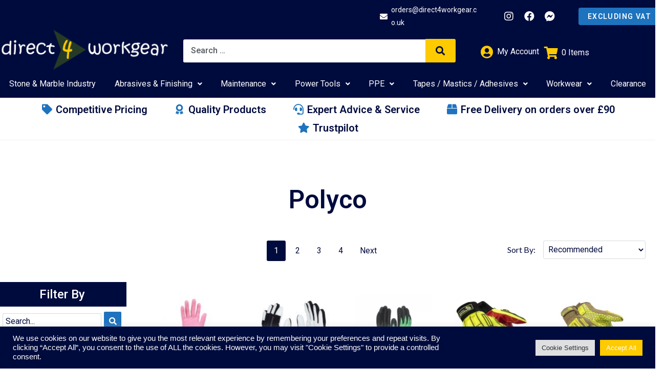

--- FILE ---
content_type: text/html; charset=UTF-8
request_url: https://www.direct4workgear.co.uk/product-tag/polyco/
body_size: 51666
content:
<!DOCTYPE html>
<html class="html" dir="ltr" lang="en-GB" prefix="og: https://ogp.me/ns#">
<head>
	<meta charset="UTF-8">
	<link rel="profile" href="https://gmpg.org/xfn/11">

	<title>Polyco - Direct 4 Workgear</title>

		<!-- All in One SEO 4.6.1.1 - aioseo.com -->
		<meta name="robots" content="max-image-preview:large" />
		<link rel="canonical" href="https://www.direct4workgear.co.uk/product-tag/polyco/" />
		<link rel="next" href="https://www.direct4workgear.co.uk/product-tag/polyco/page/2/" />
		<meta name="generator" content="All in One SEO (AIOSEO) 4.6.1.1" />
		<script type="application/ld+json" class="aioseo-schema">
			{"@context":"https:\/\/schema.org","@graph":[{"@type":"BreadcrumbList","@id":"https:\/\/www.direct4workgear.co.uk\/product-tag\/polyco\/#breadcrumblist","itemListElement":[{"@type":"ListItem","@id":"https:\/\/www.direct4workgear.co.uk\/#listItem","position":1,"name":"Home","item":"https:\/\/www.direct4workgear.co.uk\/","nextItem":"https:\/\/www.direct4workgear.co.uk\/product-tag\/polyco\/#listItem"},{"@type":"ListItem","@id":"https:\/\/www.direct4workgear.co.uk\/product-tag\/polyco\/#listItem","position":2,"name":"Polyco","previousItem":"https:\/\/www.direct4workgear.co.uk\/#listItem"}]},{"@type":"CollectionPage","@id":"https:\/\/www.direct4workgear.co.uk\/product-tag\/polyco\/#collectionpage","url":"https:\/\/www.direct4workgear.co.uk\/product-tag\/polyco\/","name":"Polyco - Direct 4 Workgear","inLanguage":"en-GB","isPartOf":{"@id":"https:\/\/www.direct4workgear.co.uk\/#website"},"breadcrumb":{"@id":"https:\/\/www.direct4workgear.co.uk\/product-tag\/polyco\/#breadcrumblist"}},{"@type":"Organization","@id":"https:\/\/www.direct4workgear.co.uk\/#organization","name":"Direct 4 Workgear","url":"https:\/\/www.direct4workgear.co.uk\/","logo":{"@type":"ImageObject","url":"https:\/\/www.direct4workgear.co.uk\/wp-content\/uploads\/2020\/02\/cropped-d4wl.png","@id":"https:\/\/www.direct4workgear.co.uk\/product-tag\/polyco\/#organizationLogo","width":520,"height":566},"image":{"@id":"https:\/\/www.direct4workgear.co.uk\/product-tag\/polyco\/#organizationLogo"},"sameAs":["https:\/\/www.facebook.com\/Direct4Workgear1","https:\/\/mobile.twitter.com\/direct4workgear","https:\/\/www.instagram.com\/direct4workgear\/"]},{"@type":"WebSite","@id":"https:\/\/www.direct4workgear.co.uk\/#website","url":"https:\/\/www.direct4workgear.co.uk\/","name":"Direct 4 Workgear","inLanguage":"en-GB","publisher":{"@id":"https:\/\/www.direct4workgear.co.uk\/#organization"}}]}
		</script>
		<!-- All in One SEO -->


<!-- Google Tag Manager for WordPress by gtm4wp.com -->
<script data-cfasync="false" data-pagespeed-no-defer>
	var gtm4wp_datalayer_name = "dataLayer";
	var dataLayer = dataLayer || [];
	const gtm4wp_use_sku_instead = 1;
	const gtm4wp_id_prefix = '';
	const gtm4wp_remarketing = true;
	const gtm4wp_eec = true;
	const gtm4wp_classicec = true;
	const gtm4wp_currency = 'GBP';
	const gtm4wp_product_per_impression = false;
	const gtm4wp_needs_shipping_address = false;
	const gtm4wp_business_vertical = 'retail';
	const gtm4wp_business_vertical_id = 'id';
</script>
<!-- End Google Tag Manager for WordPress by gtm4wp.com --><meta name="viewport" content="width=device-width, initial-scale=1"><link rel='dns-prefetch' href='//stats.wp.com' />
<link rel='dns-prefetch' href='//www.googletagmanager.com' />
<link rel='dns-prefetch' href='//www.direct4workgear.co.uk' />
<link rel="alternate" type="application/rss+xml" title="Direct 4 Workgear &raquo; Feed" href="https://www.direct4workgear.co.uk/feed/" />
<link rel="alternate" type="application/rss+xml" title="Direct 4 Workgear &raquo; Comments Feed" href="https://www.direct4workgear.co.uk/comments/feed/" />
<link rel="alternate" type="application/rss+xml" title="Direct 4 Workgear &raquo; Polyco Tag Feed" href="https://www.direct4workgear.co.uk/product-tag/polyco/feed/" />
<script>
window._wpemojiSettings = {"baseUrl":"https:\/\/s.w.org\/images\/core\/emoji\/14.0.0\/72x72\/","ext":".png","svgUrl":"https:\/\/s.w.org\/images\/core\/emoji\/14.0.0\/svg\/","svgExt":".svg","source":{"concatemoji":"https:\/\/www.direct4workgear.co.uk\/wp-includes\/js\/wp-emoji-release.min.js?ver=6.3.7"}};
/*! This file is auto-generated */
!function(i,n){var o,s,e;function c(e){try{var t={supportTests:e,timestamp:(new Date).valueOf()};sessionStorage.setItem(o,JSON.stringify(t))}catch(e){}}function p(e,t,n){e.clearRect(0,0,e.canvas.width,e.canvas.height),e.fillText(t,0,0);var t=new Uint32Array(e.getImageData(0,0,e.canvas.width,e.canvas.height).data),r=(e.clearRect(0,0,e.canvas.width,e.canvas.height),e.fillText(n,0,0),new Uint32Array(e.getImageData(0,0,e.canvas.width,e.canvas.height).data));return t.every(function(e,t){return e===r[t]})}function u(e,t,n){switch(t){case"flag":return n(e,"\ud83c\udff3\ufe0f\u200d\u26a7\ufe0f","\ud83c\udff3\ufe0f\u200b\u26a7\ufe0f")?!1:!n(e,"\ud83c\uddfa\ud83c\uddf3","\ud83c\uddfa\u200b\ud83c\uddf3")&&!n(e,"\ud83c\udff4\udb40\udc67\udb40\udc62\udb40\udc65\udb40\udc6e\udb40\udc67\udb40\udc7f","\ud83c\udff4\u200b\udb40\udc67\u200b\udb40\udc62\u200b\udb40\udc65\u200b\udb40\udc6e\u200b\udb40\udc67\u200b\udb40\udc7f");case"emoji":return!n(e,"\ud83e\udef1\ud83c\udffb\u200d\ud83e\udef2\ud83c\udfff","\ud83e\udef1\ud83c\udffb\u200b\ud83e\udef2\ud83c\udfff")}return!1}function f(e,t,n){var r="undefined"!=typeof WorkerGlobalScope&&self instanceof WorkerGlobalScope?new OffscreenCanvas(300,150):i.createElement("canvas"),a=r.getContext("2d",{willReadFrequently:!0}),o=(a.textBaseline="top",a.font="600 32px Arial",{});return e.forEach(function(e){o[e]=t(a,e,n)}),o}function t(e){var t=i.createElement("script");t.src=e,t.defer=!0,i.head.appendChild(t)}"undefined"!=typeof Promise&&(o="wpEmojiSettingsSupports",s=["flag","emoji"],n.supports={everything:!0,everythingExceptFlag:!0},e=new Promise(function(e){i.addEventListener("DOMContentLoaded",e,{once:!0})}),new Promise(function(t){var n=function(){try{var e=JSON.parse(sessionStorage.getItem(o));if("object"==typeof e&&"number"==typeof e.timestamp&&(new Date).valueOf()<e.timestamp+604800&&"object"==typeof e.supportTests)return e.supportTests}catch(e){}return null}();if(!n){if("undefined"!=typeof Worker&&"undefined"!=typeof OffscreenCanvas&&"undefined"!=typeof URL&&URL.createObjectURL&&"undefined"!=typeof Blob)try{var e="postMessage("+f.toString()+"("+[JSON.stringify(s),u.toString(),p.toString()].join(",")+"));",r=new Blob([e],{type:"text/javascript"}),a=new Worker(URL.createObjectURL(r),{name:"wpTestEmojiSupports"});return void(a.onmessage=function(e){c(n=e.data),a.terminate(),t(n)})}catch(e){}c(n=f(s,u,p))}t(n)}).then(function(e){for(var t in e)n.supports[t]=e[t],n.supports.everything=n.supports.everything&&n.supports[t],"flag"!==t&&(n.supports.everythingExceptFlag=n.supports.everythingExceptFlag&&n.supports[t]);n.supports.everythingExceptFlag=n.supports.everythingExceptFlag&&!n.supports.flag,n.DOMReady=!1,n.readyCallback=function(){n.DOMReady=!0}}).then(function(){return e}).then(function(){var e;n.supports.everything||(n.readyCallback(),(e=n.source||{}).concatemoji?t(e.concatemoji):e.wpemoji&&e.twemoji&&(t(e.twemoji),t(e.wpemoji)))}))}((window,document),window._wpemojiSettings);
</script>
<style>
img.wp-smiley,
img.emoji {
	display: inline !important;
	border: none !important;
	box-shadow: none !important;
	height: 1em !important;
	width: 1em !important;
	margin: 0 0.07em !important;
	vertical-align: -0.1em !important;
	background: none !important;
	padding: 0 !important;
}
</style>
	<link rel="stylesheet" href="https://www.direct4workgear.co.uk/wp-content/cache/minify/a5ff7.css" media="all" />

<style id='wp-block-library-theme-inline-css'>
.wp-block-audio figcaption{color:#555;font-size:13px;text-align:center}.is-dark-theme .wp-block-audio figcaption{color:hsla(0,0%,100%,.65)}.wp-block-audio{margin:0 0 1em}.wp-block-code{border:1px solid #ccc;border-radius:4px;font-family:Menlo,Consolas,monaco,monospace;padding:.8em 1em}.wp-block-embed figcaption{color:#555;font-size:13px;text-align:center}.is-dark-theme .wp-block-embed figcaption{color:hsla(0,0%,100%,.65)}.wp-block-embed{margin:0 0 1em}.blocks-gallery-caption{color:#555;font-size:13px;text-align:center}.is-dark-theme .blocks-gallery-caption{color:hsla(0,0%,100%,.65)}.wp-block-image figcaption{color:#555;font-size:13px;text-align:center}.is-dark-theme .wp-block-image figcaption{color:hsla(0,0%,100%,.65)}.wp-block-image{margin:0 0 1em}.wp-block-pullquote{border-bottom:4px solid;border-top:4px solid;color:currentColor;margin-bottom:1.75em}.wp-block-pullquote cite,.wp-block-pullquote footer,.wp-block-pullquote__citation{color:currentColor;font-size:.8125em;font-style:normal;text-transform:uppercase}.wp-block-quote{border-left:.25em solid;margin:0 0 1.75em;padding-left:1em}.wp-block-quote cite,.wp-block-quote footer{color:currentColor;font-size:.8125em;font-style:normal;position:relative}.wp-block-quote.has-text-align-right{border-left:none;border-right:.25em solid;padding-left:0;padding-right:1em}.wp-block-quote.has-text-align-center{border:none;padding-left:0}.wp-block-quote.is-large,.wp-block-quote.is-style-large,.wp-block-quote.is-style-plain{border:none}.wp-block-search .wp-block-search__label{font-weight:700}.wp-block-search__button{border:1px solid #ccc;padding:.375em .625em}:where(.wp-block-group.has-background){padding:1.25em 2.375em}.wp-block-separator.has-css-opacity{opacity:.4}.wp-block-separator{border:none;border-bottom:2px solid;margin-left:auto;margin-right:auto}.wp-block-separator.has-alpha-channel-opacity{opacity:1}.wp-block-separator:not(.is-style-wide):not(.is-style-dots){width:100px}.wp-block-separator.has-background:not(.is-style-dots){border-bottom:none;height:1px}.wp-block-separator.has-background:not(.is-style-wide):not(.is-style-dots){height:2px}.wp-block-table{margin:0 0 1em}.wp-block-table td,.wp-block-table th{word-break:normal}.wp-block-table figcaption{color:#555;font-size:13px;text-align:center}.is-dark-theme .wp-block-table figcaption{color:hsla(0,0%,100%,.65)}.wp-block-video figcaption{color:#555;font-size:13px;text-align:center}.is-dark-theme .wp-block-video figcaption{color:hsla(0,0%,100%,.65)}.wp-block-video{margin:0 0 1em}.wp-block-template-part.has-background{margin-bottom:0;margin-top:0;padding:1.25em 2.375em}
</style>
<link rel="stylesheet" href="https://www.direct4workgear.co.uk/wp-content/cache/minify/5dfb0.css" media="all" />





































<style id='classic-theme-styles-inline-css'>
/*! This file is auto-generated */
.wp-block-button__link{color:#fff;background-color:#32373c;border-radius:9999px;box-shadow:none;text-decoration:none;padding:calc(.667em + 2px) calc(1.333em + 2px);font-size:1.125em}.wp-block-file__button{background:#32373c;color:#fff;text-decoration:none}
</style>
<style id='global-styles-inline-css'>
body{--wp--preset--color--black: #000000;--wp--preset--color--cyan-bluish-gray: #abb8c3;--wp--preset--color--white: #ffffff;--wp--preset--color--pale-pink: #f78da7;--wp--preset--color--vivid-red: #cf2e2e;--wp--preset--color--luminous-vivid-orange: #ff6900;--wp--preset--color--luminous-vivid-amber: #fcb900;--wp--preset--color--light-green-cyan: #7bdcb5;--wp--preset--color--vivid-green-cyan: #00d084;--wp--preset--color--pale-cyan-blue: #8ed1fc;--wp--preset--color--vivid-cyan-blue: #0693e3;--wp--preset--color--vivid-purple: #9b51e0;--wp--preset--gradient--vivid-cyan-blue-to-vivid-purple: linear-gradient(135deg,rgba(6,147,227,1) 0%,rgb(155,81,224) 100%);--wp--preset--gradient--light-green-cyan-to-vivid-green-cyan: linear-gradient(135deg,rgb(122,220,180) 0%,rgb(0,208,130) 100%);--wp--preset--gradient--luminous-vivid-amber-to-luminous-vivid-orange: linear-gradient(135deg,rgba(252,185,0,1) 0%,rgba(255,105,0,1) 100%);--wp--preset--gradient--luminous-vivid-orange-to-vivid-red: linear-gradient(135deg,rgba(255,105,0,1) 0%,rgb(207,46,46) 100%);--wp--preset--gradient--very-light-gray-to-cyan-bluish-gray: linear-gradient(135deg,rgb(238,238,238) 0%,rgb(169,184,195) 100%);--wp--preset--gradient--cool-to-warm-spectrum: linear-gradient(135deg,rgb(74,234,220) 0%,rgb(151,120,209) 20%,rgb(207,42,186) 40%,rgb(238,44,130) 60%,rgb(251,105,98) 80%,rgb(254,248,76) 100%);--wp--preset--gradient--blush-light-purple: linear-gradient(135deg,rgb(255,206,236) 0%,rgb(152,150,240) 100%);--wp--preset--gradient--blush-bordeaux: linear-gradient(135deg,rgb(254,205,165) 0%,rgb(254,45,45) 50%,rgb(107,0,62) 100%);--wp--preset--gradient--luminous-dusk: linear-gradient(135deg,rgb(255,203,112) 0%,rgb(199,81,192) 50%,rgb(65,88,208) 100%);--wp--preset--gradient--pale-ocean: linear-gradient(135deg,rgb(255,245,203) 0%,rgb(182,227,212) 50%,rgb(51,167,181) 100%);--wp--preset--gradient--electric-grass: linear-gradient(135deg,rgb(202,248,128) 0%,rgb(113,206,126) 100%);--wp--preset--gradient--midnight: linear-gradient(135deg,rgb(2,3,129) 0%,rgb(40,116,252) 100%);--wp--preset--font-size--small: 13px;--wp--preset--font-size--medium: 20px;--wp--preset--font-size--large: 36px;--wp--preset--font-size--x-large: 42px;--wp--preset--spacing--20: 0.44rem;--wp--preset--spacing--30: 0.67rem;--wp--preset--spacing--40: 1rem;--wp--preset--spacing--50: 1.5rem;--wp--preset--spacing--60: 2.25rem;--wp--preset--spacing--70: 3.38rem;--wp--preset--spacing--80: 5.06rem;--wp--preset--shadow--natural: 6px 6px 9px rgba(0, 0, 0, 0.2);--wp--preset--shadow--deep: 12px 12px 50px rgba(0, 0, 0, 0.4);--wp--preset--shadow--sharp: 6px 6px 0px rgba(0, 0, 0, 0.2);--wp--preset--shadow--outlined: 6px 6px 0px -3px rgba(255, 255, 255, 1), 6px 6px rgba(0, 0, 0, 1);--wp--preset--shadow--crisp: 6px 6px 0px rgba(0, 0, 0, 1);}:where(.is-layout-flex){gap: 0.5em;}:where(.is-layout-grid){gap: 0.5em;}body .is-layout-flow > .alignleft{float: left;margin-inline-start: 0;margin-inline-end: 2em;}body .is-layout-flow > .alignright{float: right;margin-inline-start: 2em;margin-inline-end: 0;}body .is-layout-flow > .aligncenter{margin-left: auto !important;margin-right: auto !important;}body .is-layout-constrained > .alignleft{float: left;margin-inline-start: 0;margin-inline-end: 2em;}body .is-layout-constrained > .alignright{float: right;margin-inline-start: 2em;margin-inline-end: 0;}body .is-layout-constrained > .aligncenter{margin-left: auto !important;margin-right: auto !important;}body .is-layout-constrained > :where(:not(.alignleft):not(.alignright):not(.alignfull)){max-width: var(--wp--style--global--content-size);margin-left: auto !important;margin-right: auto !important;}body .is-layout-constrained > .alignwide{max-width: var(--wp--style--global--wide-size);}body .is-layout-flex{display: flex;}body .is-layout-flex{flex-wrap: wrap;align-items: center;}body .is-layout-flex > *{margin: 0;}body .is-layout-grid{display: grid;}body .is-layout-grid > *{margin: 0;}:where(.wp-block-columns.is-layout-flex){gap: 2em;}:where(.wp-block-columns.is-layout-grid){gap: 2em;}:where(.wp-block-post-template.is-layout-flex){gap: 1.25em;}:where(.wp-block-post-template.is-layout-grid){gap: 1.25em;}.has-black-color{color: var(--wp--preset--color--black) !important;}.has-cyan-bluish-gray-color{color: var(--wp--preset--color--cyan-bluish-gray) !important;}.has-white-color{color: var(--wp--preset--color--white) !important;}.has-pale-pink-color{color: var(--wp--preset--color--pale-pink) !important;}.has-vivid-red-color{color: var(--wp--preset--color--vivid-red) !important;}.has-luminous-vivid-orange-color{color: var(--wp--preset--color--luminous-vivid-orange) !important;}.has-luminous-vivid-amber-color{color: var(--wp--preset--color--luminous-vivid-amber) !important;}.has-light-green-cyan-color{color: var(--wp--preset--color--light-green-cyan) !important;}.has-vivid-green-cyan-color{color: var(--wp--preset--color--vivid-green-cyan) !important;}.has-pale-cyan-blue-color{color: var(--wp--preset--color--pale-cyan-blue) !important;}.has-vivid-cyan-blue-color{color: var(--wp--preset--color--vivid-cyan-blue) !important;}.has-vivid-purple-color{color: var(--wp--preset--color--vivid-purple) !important;}.has-black-background-color{background-color: var(--wp--preset--color--black) !important;}.has-cyan-bluish-gray-background-color{background-color: var(--wp--preset--color--cyan-bluish-gray) !important;}.has-white-background-color{background-color: var(--wp--preset--color--white) !important;}.has-pale-pink-background-color{background-color: var(--wp--preset--color--pale-pink) !important;}.has-vivid-red-background-color{background-color: var(--wp--preset--color--vivid-red) !important;}.has-luminous-vivid-orange-background-color{background-color: var(--wp--preset--color--luminous-vivid-orange) !important;}.has-luminous-vivid-amber-background-color{background-color: var(--wp--preset--color--luminous-vivid-amber) !important;}.has-light-green-cyan-background-color{background-color: var(--wp--preset--color--light-green-cyan) !important;}.has-vivid-green-cyan-background-color{background-color: var(--wp--preset--color--vivid-green-cyan) !important;}.has-pale-cyan-blue-background-color{background-color: var(--wp--preset--color--pale-cyan-blue) !important;}.has-vivid-cyan-blue-background-color{background-color: var(--wp--preset--color--vivid-cyan-blue) !important;}.has-vivid-purple-background-color{background-color: var(--wp--preset--color--vivid-purple) !important;}.has-black-border-color{border-color: var(--wp--preset--color--black) !important;}.has-cyan-bluish-gray-border-color{border-color: var(--wp--preset--color--cyan-bluish-gray) !important;}.has-white-border-color{border-color: var(--wp--preset--color--white) !important;}.has-pale-pink-border-color{border-color: var(--wp--preset--color--pale-pink) !important;}.has-vivid-red-border-color{border-color: var(--wp--preset--color--vivid-red) !important;}.has-luminous-vivid-orange-border-color{border-color: var(--wp--preset--color--luminous-vivid-orange) !important;}.has-luminous-vivid-amber-border-color{border-color: var(--wp--preset--color--luminous-vivid-amber) !important;}.has-light-green-cyan-border-color{border-color: var(--wp--preset--color--light-green-cyan) !important;}.has-vivid-green-cyan-border-color{border-color: var(--wp--preset--color--vivid-green-cyan) !important;}.has-pale-cyan-blue-border-color{border-color: var(--wp--preset--color--pale-cyan-blue) !important;}.has-vivid-cyan-blue-border-color{border-color: var(--wp--preset--color--vivid-cyan-blue) !important;}.has-vivid-purple-border-color{border-color: var(--wp--preset--color--vivid-purple) !important;}.has-vivid-cyan-blue-to-vivid-purple-gradient-background{background: var(--wp--preset--gradient--vivid-cyan-blue-to-vivid-purple) !important;}.has-light-green-cyan-to-vivid-green-cyan-gradient-background{background: var(--wp--preset--gradient--light-green-cyan-to-vivid-green-cyan) !important;}.has-luminous-vivid-amber-to-luminous-vivid-orange-gradient-background{background: var(--wp--preset--gradient--luminous-vivid-amber-to-luminous-vivid-orange) !important;}.has-luminous-vivid-orange-to-vivid-red-gradient-background{background: var(--wp--preset--gradient--luminous-vivid-orange-to-vivid-red) !important;}.has-very-light-gray-to-cyan-bluish-gray-gradient-background{background: var(--wp--preset--gradient--very-light-gray-to-cyan-bluish-gray) !important;}.has-cool-to-warm-spectrum-gradient-background{background: var(--wp--preset--gradient--cool-to-warm-spectrum) !important;}.has-blush-light-purple-gradient-background{background: var(--wp--preset--gradient--blush-light-purple) !important;}.has-blush-bordeaux-gradient-background{background: var(--wp--preset--gradient--blush-bordeaux) !important;}.has-luminous-dusk-gradient-background{background: var(--wp--preset--gradient--luminous-dusk) !important;}.has-pale-ocean-gradient-background{background: var(--wp--preset--gradient--pale-ocean) !important;}.has-electric-grass-gradient-background{background: var(--wp--preset--gradient--electric-grass) !important;}.has-midnight-gradient-background{background: var(--wp--preset--gradient--midnight) !important;}.has-small-font-size{font-size: var(--wp--preset--font-size--small) !important;}.has-medium-font-size{font-size: var(--wp--preset--font-size--medium) !important;}.has-large-font-size{font-size: var(--wp--preset--font-size--large) !important;}.has-x-large-font-size{font-size: var(--wp--preset--font-size--x-large) !important;}
.wp-block-navigation a:where(:not(.wp-element-button)){color: inherit;}
:where(.wp-block-post-template.is-layout-flex){gap: 1.25em;}:where(.wp-block-post-template.is-layout-grid){gap: 1.25em;}
:where(.wp-block-columns.is-layout-flex){gap: 2em;}:where(.wp-block-columns.is-layout-grid){gap: 2em;}
.wp-block-pullquote{font-size: 1.5em;line-height: 1.6;}
</style>
<link rel="stylesheet" href="https://www.direct4workgear.co.uk/wp-content/cache/minify/197e1.css" media="all" />




<style id='woocommerce-inline-inline-css'>
.woocommerce form .form-row .required { visibility: visible; }
</style>
<link rel="stylesheet" href="https://www.direct4workgear.co.uk/wp-content/cache/minify/00678.css" media="all" />





<style id='jet-woo-builder-inline-css'>
@font-face {
				font-family: "WooCommerce";
				src: url("https://www.direct4workgear.co.uk/wp-content/plugins/woocommerce/assets/fonts/WooCommerce.eot");
				src: url("https://www.direct4workgear.co.uk/wp-content/plugins/woocommerce/assets/fonts/WooCommerce.eot?#iefix") format("embedded-opentype"),
					url("https://www.direct4workgear.co.uk/wp-content/plugins/woocommerce/assets/fonts/WooCommerce.woff") format("woff"),
					url("https://www.direct4workgear.co.uk/wp-content/plugins/woocommerce/assets/fonts/WooCommerce.ttf") format("truetype"),
					url("https://www.direct4workgear.co.uk/wp-content/plugins/woocommerce/assets/fonts/WooCommerce.svg#WooCommerce") format("svg");
				font-weight: normal;
				font-style: normal;
			}
</style>
<link rel="stylesheet" href="https://www.direct4workgear.co.uk/wp-content/cache/minify/8c6fb.css" media="all" />





<style id='elementor-frontend-inline-css'>
.elementor-kit-3501{--e-global-color-primary:#6EC1E4;--e-global-color-secondary:#54595F;--e-global-color-text:#7A7A7A;--e-global-color-accent:#61CE70;--e-global-color-5515c9ab:#4054B2;--e-global-color-5d136924:#23A455;--e-global-color-4e24b365:#000;--e-global-color-742f513e:#FFF;--e-global-color-2b441394:#000B3D;--e-global-color-12194e29:#FECA00;--e-global-color-3de1d2da:#1EB2EF;--e-global-color-b43d55d:#ADADAD;--e-global-color-229b1a24:#5B5B5B;--e-global-color-400f77ca:#EF1E41;--e-global-color-33aa7023:#2D2D2D;--e-global-color-1a3e8e70:#DADADA;--e-global-color-2f19914a:RGBA(218, 218, 218, 0.49);--e-global-color-72ab85a3:#1E73BE;--e-global-color-6fee1fc0:RGBA(236, 236, 236, 0.49);--e-global-color-4fdac4f5:#000000;--e-global-color-42bf5f48:#000000;--e-global-color-286d7373:#E9E9E9;--e-global-color-826b212:#FECA00;--e-global-color-308a82b:#000B3D;--e-global-color-4a203c2:#D38508;--e-global-typography-primary-font-family:"Roboto";--e-global-typography-secondary-font-family:"Roboto";--e-global-typography-text-font-family:"Roboto";--e-global-typography-accent-font-family:"Roboto";}.elementor-section.elementor-section-boxed > .elementor-container{max-width:1140px;}.e-con{--container-max-width:1140px;}.elementor-widget:not(:last-child){margin-bottom:20px;}.elementor-element{--widgets-spacing:20px;}{}h1.entry-title{display:var(--page-title-display);}.elementor-kit-3501 e-page-transition{background-color:#FFBC7D;}@media(max-width:1024px){.elementor-section.elementor-section-boxed > .elementor-container{max-width:1024px;}.e-con{--container-max-width:1024px;}}@media(max-width:767px){.elementor-section.elementor-section-boxed > .elementor-container{max-width:767px;}.e-con{--container-max-width:767px;}}
.elementor-3770 .elementor-element.elementor-element-8f489f2 > .elementor-container{max-width:1400px;}.elementor-3770 .elementor-element.elementor-element-8f489f2 > .elementor-container > .elementor-column > .elementor-widget-wrap{align-content:center;align-items:center;}.elementor-3770 .elementor-element.elementor-element-8f489f2:not(.elementor-motion-effects-element-type-background), .elementor-3770 .elementor-element.elementor-element-8f489f2 > .elementor-motion-effects-container > .elementor-motion-effects-layer{background-color:#000B3D;}.elementor-3770 .elementor-element.elementor-element-8f489f2{transition:background 0.3s, border 0.3s, border-radius 0.3s, box-shadow 0.3s;margin-top:0px;margin-bottom:-10px;}.elementor-3770 .elementor-element.elementor-element-8f489f2 > .elementor-background-overlay{transition:background 0.3s, border-radius 0.3s, opacity 0.3s;}.elementor-3770 .elementor-element.elementor-element-5edb98b > .elementor-element-populated{margin:0px 0px 0px 0px;--e-column-margin-right:0px;--e-column-margin-left:0px;}.elementor-3770 .elementor-element.elementor-element-9b73809 .elementor-icon-list-icon i{color:#FFFFFF;transition:color 0.3s;}.elementor-3770 .elementor-element.elementor-element-9b73809 .elementor-icon-list-icon svg{fill:#FFFFFF;transition:fill 0.3s;}.elementor-3770 .elementor-element.elementor-element-9b73809 .elementor-icon-list-item:hover .elementor-icon-list-icon i{color:#FECA00;}.elementor-3770 .elementor-element.elementor-element-9b73809 .elementor-icon-list-item:hover .elementor-icon-list-icon svg{fill:#FECA00;}.elementor-3770 .elementor-element.elementor-element-9b73809{--e-icon-list-icon-size:15px;--icon-vertical-offset:0px;}.elementor-3770 .elementor-element.elementor-element-9b73809 .elementor-icon-list-icon{padding-right:5px;}.elementor-3770 .elementor-element.elementor-element-9b73809 .elementor-icon-list-item > .elementor-icon-list-text, .elementor-3770 .elementor-element.elementor-element-9b73809 .elementor-icon-list-item > a{font-family:"Roboto", Arial, Helvetica, sans-serif;font-size:16px;}.elementor-3770 .elementor-element.elementor-element-9b73809 .elementor-icon-list-text{color:#FFFFFF;transition:color 0.3s;}.elementor-3770 .elementor-element.elementor-element-9b73809 .elementor-icon-list-item:hover .elementor-icon-list-text{color:#FECA00;}.elementor-3770 .elementor-element.elementor-element-9b73809 > .elementor-widget-container{margin:-15px 10px 0px 12px;}.elementor-3770 .elementor-element.elementor-element-3bfdba9 .elementor-icon-list-items:not(.elementor-inline-items) .elementor-icon-list-item:not(:last-child){padding-bottom:calc(10px/2);}.elementor-3770 .elementor-element.elementor-element-3bfdba9 .elementor-icon-list-items:not(.elementor-inline-items) .elementor-icon-list-item:not(:first-child){margin-top:calc(10px/2);}.elementor-3770 .elementor-element.elementor-element-3bfdba9 .elementor-icon-list-items.elementor-inline-items .elementor-icon-list-item{margin-right:calc(10px/2);margin-left:calc(10px/2);}.elementor-3770 .elementor-element.elementor-element-3bfdba9 .elementor-icon-list-items.elementor-inline-items{margin-right:calc(-10px/2);margin-left:calc(-10px/2);}body.rtl .elementor-3770 .elementor-element.elementor-element-3bfdba9 .elementor-icon-list-items.elementor-inline-items .elementor-icon-list-item:after{left:calc(-10px/2);}body:not(.rtl) .elementor-3770 .elementor-element.elementor-element-3bfdba9 .elementor-icon-list-items.elementor-inline-items .elementor-icon-list-item:after{right:calc(-10px/2);}.elementor-3770 .elementor-element.elementor-element-3bfdba9 .elementor-icon-list-icon i{color:#FFFFFF;transition:color 0.3s;}.elementor-3770 .elementor-element.elementor-element-3bfdba9 .elementor-icon-list-icon svg{fill:#FFFFFF;transition:fill 0.3s;}.elementor-3770 .elementor-element.elementor-element-3bfdba9 .elementor-icon-list-item:hover .elementor-icon-list-icon i{color:#ADADAD;}.elementor-3770 .elementor-element.elementor-element-3bfdba9 .elementor-icon-list-item:hover .elementor-icon-list-icon svg{fill:#ADADAD;}.elementor-3770 .elementor-element.elementor-element-3bfdba9{--e-icon-list-icon-size:15px;--e-icon-list-icon-align:center;--e-icon-list-icon-margin:0 calc(var(--e-icon-list-icon-size, 1em) * 0.125);--icon-vertical-offset:0px;}.elementor-3770 .elementor-element.elementor-element-3bfdba9 .elementor-icon-list-item > .elementor-icon-list-text, .elementor-3770 .elementor-element.elementor-element-3bfdba9 .elementor-icon-list-item > a{font-family:"Roboto", Arial, Helvetica, sans-serif;}.elementor-3770 .elementor-element.elementor-element-3bfdba9 .elementor-icon-list-text{color:#FFFFFF;transition:color 0.3s;}.elementor-3770 .elementor-element.elementor-element-3bfdba9 .elementor-icon-list-item:hover .elementor-icon-list-text{color:#ADADAD;}.elementor-3770 .elementor-element.elementor-element-3bfdba9 > .elementor-widget-container{margin:2px 0px 2px 0px;padding:0px 0px 0px 0px;}.elementor-3770 .elementor-element.elementor-element-744dad0{--grid-template-columns:repeat(0, auto);--icon-size:20px;--grid-column-gap:0px;--grid-row-gap:0px;}.elementor-3770 .elementor-element.elementor-element-744dad0 .elementor-widget-container{text-align:center;}.elementor-3770 .elementor-element.elementor-element-744dad0 .elementor-social-icon{background-color:#000B3D00;}.elementor-3770 .elementor-element.elementor-element-744dad0 .elementor-social-icon i{color:var( --e-global-color-742f513e );}.elementor-3770 .elementor-element.elementor-element-744dad0 .elementor-social-icon svg{fill:var( --e-global-color-742f513e );}.elementor-3770 .elementor-element.elementor-element-744dad0 .elementor-social-icon:hover{background-color:#FFFFFF00;}.elementor-3770 .elementor-element.elementor-element-744dad0 .elementor-social-icon:hover i{color:#FECA00;}.elementor-3770 .elementor-element.elementor-element-744dad0 .elementor-social-icon:hover svg{fill:#FECA00;}.elementor-3770 .elementor-element.elementor-element-744dad0 > .elementor-widget-container{margin:-3px -3px -3px -3px;}.elementor-3770 .elementor-element.elementor-element-9a243ce > .elementor-element-populated{margin:0px 0px 0px 0px;--e-column-margin-right:0px;--e-column-margin-left:0px;}.elementor-3770 .elementor-element.elementor-element-fee9a48{text-align:right;color:var( --e-global-color-2b441394 );font-family:var( --e-global-typography-primary-font-family ), Arial, Helvetica, sans-serif;}.elementor-3770 .elementor-element.elementor-element-fee9a48 > .elementor-widget-container{margin:0px 0px 0px 0px;background-color:#FECA0000;}.elementor-3770 .elementor-element.elementor-element-2442773:not(.elementor-motion-effects-element-type-background), .elementor-3770 .elementor-element.elementor-element-2442773 > .elementor-motion-effects-container > .elementor-motion-effects-layer{background-color:#000B3D;}.elementor-3770 .elementor-element.elementor-element-2442773{transition:background 0.3s, border 0.3s, border-radius 0.3s, box-shadow 0.3s;margin-top:7px;margin-bottom:0px;}.elementor-3770 .elementor-element.elementor-element-2442773 > .elementor-background-overlay{transition:background 0.3s, border-radius 0.3s, opacity 0.3s;}.elementor-3770 .elementor-element.elementor-element-1b29d45 > .elementor-widget-container{margin:-3px 0px 0px 0px;}.elementor-bc-flex-widget .elementor-3770 .elementor-element.elementor-element-0d00618.elementor-column .elementor-widget-wrap{align-items:flex-start;}.elementor-3770 .elementor-element.elementor-element-0d00618.elementor-column.elementor-element[data-element_type="column"] > .elementor-widget-wrap.elementor-element-populated{align-content:flex-start;align-items:flex-start;}.elementor-3770 .elementor-element.elementor-element-0d00618.elementor-column > .elementor-widget-wrap{justify-content:center;}.elementor-3770 .elementor-element.elementor-element-0d00618 > .elementor-element-populated{margin:0px 10px 0px 10px;--e-column-margin-right:10px;--e-column-margin-left:10px;}.elementor-3770 .elementor-element.elementor-element-356ffcd .jet-search__field{font-family:"Roboto", Arial, Helvetica, sans-serif;font-size:16px;font-weight:500;background-color:var( --e-global-color-742f513e );color:var( --e-global-color-308a82b );border-style:solid;border-width:2px 0px 3px 3px;border-color:var( --e-global-color-742f513e );border-radius:3px 0px 0px 3px;}.elementor-3770 .elementor-element.elementor-element-356ffcd .jet-search__field::-webkit-input-placeholder{color:var( --e-global-color-secondary );}.elementor-3770 .elementor-element.elementor-element-356ffcd .jet-search__field::-moz-placeholder{color:var( --e-global-color-secondary );}.elementor-3770 .elementor-element.elementor-element-356ffcd .jet-search__field:-ms-input-placeholder{color:var( --e-global-color-secondary );}.elementor-3770 .elementor-element.elementor-element-356ffcd .jet-search__submit-icon{font-size:18px;}.elementor-3770 .elementor-element.elementor-element-356ffcd .jet-search__submit{background-color:var( --e-global-color-826b212 );color:var( --e-global-color-308a82b );border-radius:0px 3px 3px 0px;}.elementor-3770 .elementor-element.elementor-element-356ffcd .jet-search__submit:hover{background-color:var( --e-global-color-5515c9ab );}.elementor-3770 .elementor-element.elementor-element-356ffcd .jet-search__form{border-radius:0px 0px 0px 0px;}.elementor-3770 .elementor-element.elementor-element-356ffcd > .elementor-widget-container{margin:15px 5px 0px 15px;}.elementor-3770 .elementor-element.elementor-element-db5d855 .elementor-icon-list-items:not(.elementor-inline-items) .elementor-icon-list-item:not(:last-child){padding-bottom:calc(10px/2);}.elementor-3770 .elementor-element.elementor-element-db5d855 .elementor-icon-list-items:not(.elementor-inline-items) .elementor-icon-list-item:not(:first-child){margin-top:calc(10px/2);}.elementor-3770 .elementor-element.elementor-element-db5d855 .elementor-icon-list-items.elementor-inline-items .elementor-icon-list-item{margin-right:calc(10px/2);margin-left:calc(10px/2);}.elementor-3770 .elementor-element.elementor-element-db5d855 .elementor-icon-list-items.elementor-inline-items{margin-right:calc(-10px/2);margin-left:calc(-10px/2);}body.rtl .elementor-3770 .elementor-element.elementor-element-db5d855 .elementor-icon-list-items.elementor-inline-items .elementor-icon-list-item:after{left:calc(-10px/2);}body:not(.rtl) .elementor-3770 .elementor-element.elementor-element-db5d855 .elementor-icon-list-items.elementor-inline-items .elementor-icon-list-item:after{right:calc(-10px/2);}.elementor-3770 .elementor-element.elementor-element-db5d855 .elementor-icon-list-icon i{color:#FECA00;transition:color 0.3s;}.elementor-3770 .elementor-element.elementor-element-db5d855 .elementor-icon-list-icon svg{fill:#FECA00;transition:fill 0.3s;}.elementor-3770 .elementor-element.elementor-element-db5d855 .elementor-icon-list-item:hover .elementor-icon-list-icon i{color:#FECA00;}.elementor-3770 .elementor-element.elementor-element-db5d855 .elementor-icon-list-item:hover .elementor-icon-list-icon svg{fill:#FECA00;}.elementor-3770 .elementor-element.elementor-element-db5d855{--e-icon-list-icon-size:25px;--e-icon-list-icon-align:center;--e-icon-list-icon-margin:0 calc(var(--e-icon-list-icon-size, 1em) * 0.125);--icon-vertical-offset:0px;}.elementor-3770 .elementor-element.elementor-element-db5d855 .elementor-icon-list-item > .elementor-icon-list-text, .elementor-3770 .elementor-element.elementor-element-db5d855 .elementor-icon-list-item > a{font-family:"Roboto", Arial, Helvetica, sans-serif;font-size:16px;}.elementor-3770 .elementor-element.elementor-element-db5d855 .elementor-icon-list-text{color:#FFFFFF;transition:color 0.3s;}.elementor-3770 .elementor-element.elementor-element-db5d855 .elementor-icon-list-item:hover .elementor-icon-list-text{color:#ADADAD;}.elementor-3770 .elementor-element.elementor-element-db5d855 > .elementor-widget-container{margin:26px 5px 5px 5px;}.elementor-3770 .elementor-element.elementor-element-78d51e1 .elementor-jet-blocks-cart{justify-content:flex-start;}.elementor-3770 .elementor-element.elementor-element-78d51e1 .jet-blocks-cart__heading-link{font-family:"Roboto", Arial, Helvetica, sans-serif;font-size:16px;}.elementor-3770 .elementor-element.elementor-element-78d51e1 .jet-blocks-cart__icon{color:#FECA00;font-size:24px;margin-right:7px;}.elementor-3770 .elementor-element.elementor-element-78d51e1 .jet-blocks-cart__count{color:#FFFFFF;margin:0px 10px 0px 0px;}.elementor-3770 .elementor-element.elementor-element-78d51e1 .jet-blocks-cart__total{color:#FFFFFF;font-size:16px;}.elementor-3770 .elementor-element.elementor-element-78d51e1 .jet-blocks-cart__heading-link:hover .jet-blocks-cart__count{color:#ADADAD;}.elementor-3770 .elementor-element.elementor-element-78d51e1 .jet-blocks-cart__heading-link:hover .jet-blocks-cart__total{color:#ADADAD;}.elementor-3770 .elementor-element.elementor-element-78d51e1 > .elementor-widget-container{margin:28px 5px 5px 5px;}.elementor-3770 .elementor-element.elementor-element-22b6963:not(.elementor-motion-effects-element-type-background), .elementor-3770 .elementor-element.elementor-element-22b6963 > .elementor-motion-effects-container > .elementor-motion-effects-layer{background-color:var( --e-global-color-2b441394 );}.elementor-3770 .elementor-element.elementor-element-22b6963{transition:background 0.3s, border 0.3s, border-radius 0.3s, box-shadow 0.3s;margin-top:0px;margin-bottom:0px;padding:0px 0px 0px 0px;}.elementor-3770 .elementor-element.elementor-element-22b6963 > .elementor-background-overlay{transition:background 0.3s, border-radius 0.3s, opacity 0.3s;}.elementor-3770 .elementor-element.elementor-element-4feec68 .jet-nav--horizontal{justify-content:space-between;text-align:left;}.elementor-3770 .elementor-element.elementor-element-4feec68 .jet-nav--vertical .menu-item-link-top{justify-content:space-between;text-align:left;}.elementor-3770 .elementor-element.elementor-element-4feec68 .jet-nav--vertical-sub-bottom .menu-item-link-sub{justify-content:space-between;text-align:left;}body:not(.rtl) .elementor-3770 .elementor-element.elementor-element-4feec68 .jet-nav--horizontal .jet-nav__sub{text-align:left;}body.rtl .elementor-3770 .elementor-element.elementor-element-4feec68 .jet-nav--horizontal .jet-nav__sub{text-align:right;}.elementor-3770 .elementor-element.elementor-element-4feec68 .menu-item-link-top{color:#FFFFFF;padding:13px 12px 13px 12px;}.elementor-3770 .elementor-element.elementor-element-4feec68 .menu-item-link-top .jet-nav-link-text{font-family:"Roboto", Arial, Helvetica, sans-serif;font-size:16px;}.elementor-3770 .elementor-element.elementor-element-4feec68 .menu-item:hover > .menu-item-link-top{background-color:#1E73BE;}.elementor-3770 .elementor-element.elementor-element-4feec68 .jet-nav__sub{width:250px;background-color:#000B3D;}.elementor-3770 .elementor-element.elementor-element-4feec68 .menu-item-link-sub .jet-nav-link-text{font-size:15px;}.elementor-3770 .elementor-element.elementor-element-4feec68 .menu-item-link-sub{color:#FFFFFF;padding:10px 10px 10px 10px;}.elementor-3770 .elementor-element.elementor-element-4feec68 .menu-item:hover > .menu-item-link-sub{background-color:#1E73BE;}.elementor-3770 .elementor-element.elementor-element-4feec68 .jet-nav__sub > .jet-nav-item-sub:not(:last-child){border-style:solid;border-color:#FFFFFF;border-width:0;border-bottom-width:1px;}.elementor-3770 .elementor-element.elementor-element-4feec68 .jet-nav__mobile-trigger{background-color:#000B3D;color:#FFFFFF;font-size:25px;}.elementor-3770 .elementor-element.elementor-element-4feec68 .jet-nav__mobile-trigger:hover{color:#FECA00;}.elementor-3770 .elementor-element.elementor-element-4feec68 .jet-nav__mobile-close-btn{color:#FECA00;font-size:20px;}.elementor-3770 .elementor-element.elementor-element-4feec68 > .elementor-widget-container{margin:0px 0px 0px 0px;}.elementor-3770 .elementor-element.elementor-element-bfa2eac > .elementor-container{max-width:1500px;}.elementor-3770 .elementor-element.elementor-element-bfa2eac{margin-top:5px;margin-bottom:5px;padding:0px 0px 0px 0px;}.elementor-3770 .elementor-element.elementor-element-192913c .elementor-icon-list-items:not(.elementor-inline-items) .elementor-icon-list-item:not(:last-child){padding-bottom:calc(50px/2);}.elementor-3770 .elementor-element.elementor-element-192913c .elementor-icon-list-items:not(.elementor-inline-items) .elementor-icon-list-item:not(:first-child){margin-top:calc(50px/2);}.elementor-3770 .elementor-element.elementor-element-192913c .elementor-icon-list-items.elementor-inline-items .elementor-icon-list-item{margin-right:calc(50px/2);margin-left:calc(50px/2);}.elementor-3770 .elementor-element.elementor-element-192913c .elementor-icon-list-items.elementor-inline-items{margin-right:calc(-50px/2);margin-left:calc(-50px/2);}body.rtl .elementor-3770 .elementor-element.elementor-element-192913c .elementor-icon-list-items.elementor-inline-items .elementor-icon-list-item:after{left:calc(-50px/2);}body:not(.rtl) .elementor-3770 .elementor-element.elementor-element-192913c .elementor-icon-list-items.elementor-inline-items .elementor-icon-list-item:after{right:calc(-50px/2);}.elementor-3770 .elementor-element.elementor-element-192913c .elementor-icon-list-icon i{color:#1E73BE;transition:color 0.3s;}.elementor-3770 .elementor-element.elementor-element-192913c .elementor-icon-list-icon svg{fill:#1E73BE;transition:fill 0.3s;}.elementor-3770 .elementor-element.elementor-element-192913c .elementor-icon-list-item:hover .elementor-icon-list-icon i{color:#1E73BE;}.elementor-3770 .elementor-element.elementor-element-192913c .elementor-icon-list-item:hover .elementor-icon-list-icon svg{fill:#1E73BE;}.elementor-3770 .elementor-element.elementor-element-192913c{--e-icon-list-icon-size:20px;--e-icon-list-icon-align:center;--e-icon-list-icon-margin:0 calc(var(--e-icon-list-icon-size, 1em) * 0.125);--icon-vertical-offset:0px;}.elementor-3770 .elementor-element.elementor-element-192913c .elementor-icon-list-item > .elementor-icon-list-text, .elementor-3770 .elementor-element.elementor-element-192913c .elementor-icon-list-item > a{font-family:"Roboto", Arial, Helvetica, sans-serif;font-size:20px;font-weight:600;}.elementor-3770 .elementor-element.elementor-element-192913c .elementor-icon-list-text{color:#000B3D;transition:color 0.3s;}.elementor-3770 .elementor-element.elementor-element-192913c .elementor-icon-list-item:hover .elementor-icon-list-text{color:#000B3D;}@media(min-width:768px){.elementor-3770 .elementor-element.elementor-element-5edb98b{width:57.429%;}.elementor-3770 .elementor-element.elementor-element-ec9cb05{width:16.217%;}.elementor-3770 .elementor-element.elementor-element-14fee27{width:14.235%;}.elementor-3770 .elementor-element.elementor-element-9a243ce{width:9.429%;}.elementor-3770 .elementor-element.elementor-element-a000144{width:26.053%;}.elementor-3770 .elementor-element.elementor-element-0d00618{width:44.637%;}.elementor-3770 .elementor-element.elementor-element-23e6b44{width:12.004%;}.elementor-3770 .elementor-element.elementor-element-5d19dee{width:17.243%;}}@media(max-width:1024px) and (min-width:768px){.elementor-3770 .elementor-element.elementor-element-5edb98b{width:100%;}.elementor-3770 .elementor-element.elementor-element-9a243ce{width:99%;}.elementor-3770 .elementor-element.elementor-element-a000144{width:38%;}.elementor-3770 .elementor-element.elementor-element-0d00618{width:61%;}.elementor-3770 .elementor-element.elementor-element-23e6b44{width:50%;}.elementor-3770 .elementor-element.elementor-element-5d19dee{width:50%;}}@media(max-width:1024px){.elementor-3770 .elementor-element.elementor-element-9b73809 .elementor-icon-list-items:not(.elementor-inline-items) .elementor-icon-list-item:not(:last-child){padding-bottom:calc(50px/2);}.elementor-3770 .elementor-element.elementor-element-9b73809 .elementor-icon-list-items:not(.elementor-inline-items) .elementor-icon-list-item:not(:first-child){margin-top:calc(50px/2);}.elementor-3770 .elementor-element.elementor-element-9b73809 .elementor-icon-list-items.elementor-inline-items .elementor-icon-list-item{margin-right:calc(50px/2);margin-left:calc(50px/2);}.elementor-3770 .elementor-element.elementor-element-9b73809 .elementor-icon-list-items.elementor-inline-items{margin-right:calc(-50px/2);margin-left:calc(-50px/2);}body.rtl .elementor-3770 .elementor-element.elementor-element-9b73809 .elementor-icon-list-items.elementor-inline-items .elementor-icon-list-item:after{left:calc(-50px/2);}body:not(.rtl) .elementor-3770 .elementor-element.elementor-element-9b73809 .elementor-icon-list-items.elementor-inline-items .elementor-icon-list-item:after{right:calc(-50px/2);}.elementor-3770 .elementor-element.elementor-element-9b73809{--e-icon-list-icon-size:15px;--e-icon-list-icon-align:left;--e-icon-list-icon-margin:0 calc(var(--e-icon-list-icon-size, 1em) * 0.25) 0 0;}.elementor-3770 .elementor-element.elementor-element-9b73809 > .elementor-widget-container{margin:0px 0px -10px 0px;}.elementor-3770 .elementor-element.elementor-element-3bfdba9{--e-icon-list-icon-size:18px;}.elementor-3770 .elementor-element.elementor-element-9a243ce > .elementor-element-populated{margin:0px 0px 0px -10px;--e-column-margin-right:0px;--e-column-margin-left:-10px;}.elementor-3770 .elementor-element.elementor-element-fee9a48 > .elementor-widget-container{margin:-10px 0px 5px 0px;}.elementor-3770 .elementor-element.elementor-element-2442773{margin-top:-8px;margin-bottom:0px;}.elementor-3770 .elementor-element.elementor-element-1b29d45 > .elementor-widget-container{margin:0px 0px 0px 0px;}.elementor-bc-flex-widget .elementor-3770 .elementor-element.elementor-element-0d00618.elementor-column .elementor-widget-wrap{align-items:center;}.elementor-3770 .elementor-element.elementor-element-0d00618.elementor-column.elementor-element[data-element_type="column"] > .elementor-widget-wrap.elementor-element-populated{align-content:center;align-items:center;}.elementor-3770 .elementor-element.elementor-element-0d00618 > .elementor-element-populated{margin:0px 0px 0px 15px;--e-column-margin-right:0px;--e-column-margin-left:15px;}.elementor-3770 .elementor-element.elementor-element-356ffcd > .elementor-widget-container{margin:0px 0px 0px 0px;}.elementor-3770 .elementor-element.elementor-element-db5d855{--e-icon-list-icon-size:20px;--e-icon-list-icon-align:right;--e-icon-list-icon-margin:0 0 0 calc(var(--e-icon-list-icon-size, 1em) * 0.25);}.elementor-3770 .elementor-element.elementor-element-db5d855 > .elementor-widget-container{margin:9px 0px 5px 0px;}.elementor-3770 .elementor-element.elementor-element-78d51e1 .elementor-jet-blocks-cart{justify-content:center;}.elementor-3770 .elementor-element.elementor-element-78d51e1 .jet-blocks-cart__heading-link{padding:0px 0px 0px 0px;}.elementor-3770 .elementor-element.elementor-element-78d51e1 .jet-blocks-cart__icon{font-size:18px;margin-right:10px;}.elementor-3770 .elementor-element.elementor-element-78d51e1 .jet-blocks-cart__label{font-size:15px;}.elementor-3770 .elementor-element.elementor-element-78d51e1 .jet-blocks-cart__count{font-size:15px;margin:0px 5px 0px 0px;border-radius:0px 0px 0px 0px;}.elementor-3770 .elementor-element.elementor-element-78d51e1 .jet-blocks-cart__total{font-size:14px;}.elementor-3770 .elementor-element.elementor-element-78d51e1 > .elementor-widget-container{margin:9px 0px 10px 0px;}.elementor-3770 .elementor-element.elementor-element-4feec68 .jet-nav--horizontal{justify-content:space-between;text-align:left;}.elementor-3770 .elementor-element.elementor-element-4feec68 .jet-nav--vertical .menu-item-link-top{justify-content:space-between;text-align:left;}.elementor-3770 .elementor-element.elementor-element-4feec68 .jet-nav--vertical-sub-bottom .menu-item-link-sub{justify-content:space-between;text-align:left;}.elementor-3770 .elementor-element.elementor-element-4feec68 .menu-item-link-top .jet-nav-link-text{font-size:16px;}.elementor-3770 .elementor-element.elementor-element-4feec68 .menu-item-link-top{padding:15px 10px 15px 10px;}.elementor-3770 .elementor-element.elementor-element-4feec68 .menu-item-link-sub .jet-nav-link-text{font-size:14px;}.elementor-3770 .elementor-element.elementor-element-192913c .elementor-icon-list-items:not(.elementor-inline-items) .elementor-icon-list-item:not(:last-child){padding-bottom:calc(50px/2);}.elementor-3770 .elementor-element.elementor-element-192913c .elementor-icon-list-items:not(.elementor-inline-items) .elementor-icon-list-item:not(:first-child){margin-top:calc(50px/2);}.elementor-3770 .elementor-element.elementor-element-192913c .elementor-icon-list-items.elementor-inline-items .elementor-icon-list-item{margin-right:calc(50px/2);margin-left:calc(50px/2);}.elementor-3770 .elementor-element.elementor-element-192913c .elementor-icon-list-items.elementor-inline-items{margin-right:calc(-50px/2);margin-left:calc(-50px/2);}body.rtl .elementor-3770 .elementor-element.elementor-element-192913c .elementor-icon-list-items.elementor-inline-items .elementor-icon-list-item:after{left:calc(-50px/2);}body:not(.rtl) .elementor-3770 .elementor-element.elementor-element-192913c .elementor-icon-list-items.elementor-inline-items .elementor-icon-list-item:after{right:calc(-50px/2);}.elementor-3770 .elementor-element.elementor-element-192913c{--e-icon-list-icon-size:18px;}}@media(max-width:767px){.elementor-3770 .elementor-element.elementor-element-9b73809 .elementor-icon-list-items:not(.elementor-inline-items) .elementor-icon-list-item:not(:last-child){padding-bottom:calc(14px/2);}.elementor-3770 .elementor-element.elementor-element-9b73809 .elementor-icon-list-items:not(.elementor-inline-items) .elementor-icon-list-item:not(:first-child){margin-top:calc(14px/2);}.elementor-3770 .elementor-element.elementor-element-9b73809 .elementor-icon-list-items.elementor-inline-items .elementor-icon-list-item{margin-right:calc(14px/2);margin-left:calc(14px/2);}.elementor-3770 .elementor-element.elementor-element-9b73809 .elementor-icon-list-items.elementor-inline-items{margin-right:calc(-14px/2);margin-left:calc(-14px/2);}body.rtl .elementor-3770 .elementor-element.elementor-element-9b73809 .elementor-icon-list-items.elementor-inline-items .elementor-icon-list-item:after{left:calc(-14px/2);}body:not(.rtl) .elementor-3770 .elementor-element.elementor-element-9b73809 .elementor-icon-list-items.elementor-inline-items .elementor-icon-list-item:after{right:calc(-14px/2);}.elementor-3770 .elementor-element.elementor-element-9b73809{--e-icon-list-icon-size:15px;--e-icon-list-icon-align:left;--e-icon-list-icon-margin:0 calc(var(--e-icon-list-icon-size, 1em) * 0.25) 0 0;}.elementor-3770 .elementor-element.elementor-element-ec9cb05{width:100%;}.elementor-3770 .elementor-element.elementor-element-3bfdba9 .elementor-icon-list-items:not(.elementor-inline-items) .elementor-icon-list-item:not(:last-child){padding-bottom:calc(5px/2);}.elementor-3770 .elementor-element.elementor-element-3bfdba9 .elementor-icon-list-items:not(.elementor-inline-items) .elementor-icon-list-item:not(:first-child){margin-top:calc(5px/2);}.elementor-3770 .elementor-element.elementor-element-3bfdba9 .elementor-icon-list-items.elementor-inline-items .elementor-icon-list-item{margin-right:calc(5px/2);margin-left:calc(5px/2);}.elementor-3770 .elementor-element.elementor-element-3bfdba9 .elementor-icon-list-items.elementor-inline-items{margin-right:calc(-5px/2);margin-left:calc(-5px/2);}body.rtl .elementor-3770 .elementor-element.elementor-element-3bfdba9 .elementor-icon-list-items.elementor-inline-items .elementor-icon-list-item:after{left:calc(-5px/2);}body:not(.rtl) .elementor-3770 .elementor-element.elementor-element-3bfdba9 .elementor-icon-list-items.elementor-inline-items .elementor-icon-list-item:after{right:calc(-5px/2);}.elementor-3770 .elementor-element.elementor-element-3bfdba9{--e-icon-list-icon-size:13px;--e-icon-list-icon-align:center;--e-icon-list-icon-margin:0 calc(var(--e-icon-list-icon-size, 1em) * 0.125);}.elementor-3770 .elementor-element.elementor-element-3bfdba9 .elementor-icon-list-item > .elementor-icon-list-text, .elementor-3770 .elementor-element.elementor-element-3bfdba9 .elementor-icon-list-item > a{font-size:12px;}.elementor-3770 .elementor-element.elementor-element-3bfdba9 > .elementor-widget-container{margin:0px 0px 0px 0px;padding:0px 0px 0px 0px;}.elementor-3770 .elementor-element.elementor-element-14fee27{width:50%;}.elementor-3770 .elementor-element.elementor-element-744dad0 .elementor-widget-container{text-align:center;}.elementor-3770 .elementor-element.elementor-element-744dad0{--icon-size:18px;}.elementor-3770 .elementor-element.elementor-element-9a243ce{width:50%;}.elementor-3770 .elementor-element.elementor-element-9a243ce > .elementor-element-populated{margin:0px 0px 0px 0px;--e-column-margin-right:0px;--e-column-margin-left:0px;}.elementor-3770 .elementor-element.elementor-element-fee9a48 > .elementor-widget-container{margin:0px 0px 0px 0px;}.elementor-3770 .elementor-element.elementor-element-2442773{margin-top:8px;margin-bottom:0px;padding:0px 3px 0px 3px;}.elementor-3770 .elementor-element.elementor-element-356ffcd > .elementor-widget-container{margin:0px 0px 0px 0px;}.elementor-3770 .elementor-element.elementor-element-23e6b44{width:37%;}.elementor-3770 .elementor-element.elementor-element-5d19dee{width:63%;}.elementor-3770 .elementor-element.elementor-element-78d51e1 .elementor-jet-blocks-cart{justify-content:flex-end;}.elementor-3770 .elementor-element.elementor-element-4feec68 .jet-mobile-menu .menu-item-link{justify-content:space-between;text-align:left;}.elementor-3770 .elementor-element.elementor-element-4feec68 .jet-nav{width:80%;background-color:#000B3D;}.elementor-3770 .elementor-element.elementor-element-192913c .elementor-icon-list-items:not(.elementor-inline-items) .elementor-icon-list-item:not(:last-child){padding-bottom:calc(50px/2);}.elementor-3770 .elementor-element.elementor-element-192913c .elementor-icon-list-items:not(.elementor-inline-items) .elementor-icon-list-item:not(:first-child){margin-top:calc(50px/2);}.elementor-3770 .elementor-element.elementor-element-192913c .elementor-icon-list-items.elementor-inline-items .elementor-icon-list-item{margin-right:calc(50px/2);margin-left:calc(50px/2);}.elementor-3770 .elementor-element.elementor-element-192913c .elementor-icon-list-items.elementor-inline-items{margin-right:calc(-50px/2);margin-left:calc(-50px/2);}body.rtl .elementor-3770 .elementor-element.elementor-element-192913c .elementor-icon-list-items.elementor-inline-items .elementor-icon-list-item:after{left:calc(-50px/2);}body:not(.rtl) .elementor-3770 .elementor-element.elementor-element-192913c .elementor-icon-list-items.elementor-inline-items .elementor-icon-list-item:after{right:calc(-50px/2);}.elementor-3770 .elementor-element.elementor-element-192913c{--e-icon-list-icon-size:18px;}}
.elementor-3799 .elementor-element.elementor-element-de6daa6 > .elementor-container{max-width:1500px;}.elementor-3799 .elementor-element.elementor-element-de6daa6:not(.elementor-motion-effects-element-type-background), .elementor-3799 .elementor-element.elementor-element-de6daa6 > .elementor-motion-effects-container > .elementor-motion-effects-layer{background-color:#000B3D;}.elementor-3799 .elementor-element.elementor-element-de6daa6{transition:background 0.3s, border 0.3s, border-radius 0.3s, box-shadow 0.3s;}.elementor-3799 .elementor-element.elementor-element-de6daa6 > .elementor-background-overlay{transition:background 0.3s, border-radius 0.3s, opacity 0.3s;}.elementor-3799 .elementor-element.elementor-element-756ef9a > .elementor-widget-wrap > .elementor-widget:not(.elementor-widget__width-auto):not(.elementor-widget__width-initial):not(:last-child):not(.elementor-absolute){margin-bottom:15px;}.elementor-3799 .elementor-element.elementor-element-756ef9a > .elementor-element-populated{margin:0px 0px 0px 40px;--e-column-margin-right:0px;--e-column-margin-left:40px;}.elementor-3799 .elementor-element.elementor-element-0678eed > .elementor-widget-container{margin:10px 80px 0px 0px;padding:0px 0px 0px 0px;}.elementor-3799 .elementor-element.elementor-element-f58f0c7 .elementor-heading-title{color:#FFFFFF;font-family:var( --e-global-typography-primary-font-family ), Arial, Helvetica, sans-serif;}.elementor-3799 .elementor-element.elementor-element-f58f0c7 > .elementor-widget-container{margin:0px 10px 0px 8px;}.elementor-3799 .elementor-element.elementor-element-ba4dbc1{--divider-border-style:solid;--divider-color:#FECA00;--divider-border-width:2px;}.elementor-3799 .elementor-element.elementor-element-ba4dbc1 .elementor-divider-separator{width:50%;}.elementor-3799 .elementor-element.elementor-element-ba4dbc1 .elementor-divider{padding-top:2px;padding-bottom:2px;}.elementor-3799 .elementor-element.elementor-element-ba4dbc1 > .elementor-widget-container{margin:-15px 0px 0px 0px;padding:0px 0px 0px 0px;}.elementor-3799 .elementor-element.elementor-element-6326777{color:#FFFFFF;font-family:var( --e-global-typography-primary-font-family ), Arial, Helvetica, sans-serif;}.elementor-3799 .elementor-element.elementor-element-6326777 > .elementor-widget-container{margin:-15px 10px -15px 10px;}.elementor-3799 .elementor-element.elementor-element-5ee6097 > .elementor-widget-wrap > .elementor-widget:not(.elementor-widget__width-auto):not(.elementor-widget__width-initial):not(:last-child):not(.elementor-absolute){margin-bottom:15px;}.elementor-3799 .elementor-element.elementor-element-5ee6097 > .elementor-element-populated{margin:0px 0px 0px 30px;--e-column-margin-right:0px;--e-column-margin-left:30px;}.elementor-3799 .elementor-element.elementor-element-4591c92 .elementor-heading-title{color:#FFFFFF;font-family:var( --e-global-typography-primary-font-family ), Arial, Helvetica, sans-serif;}.elementor-3799 .elementor-element.elementor-element-4591c92 > .elementor-widget-container{margin:85px 10px 0px 8px;}.elementor-3799 .elementor-element.elementor-element-f68e77c{--divider-border-style:solid;--divider-color:#FECA00;--divider-border-width:2px;}.elementor-3799 .elementor-element.elementor-element-f68e77c .elementor-divider-separator{width:50%;}.elementor-3799 .elementor-element.elementor-element-f68e77c .elementor-divider{padding-top:2px;padding-bottom:2px;}.elementor-3799 .elementor-element.elementor-element-f68e77c > .elementor-widget-container{margin:-15px 0px 0px 0px;padding:0px 0px 0px 0px;}.elementor-3799 .elementor-element.elementor-element-9bf48a6 .elementor-icon-list-icon i{transition:color 0.3s;}.elementor-3799 .elementor-element.elementor-element-9bf48a6 .elementor-icon-list-icon svg{transition:fill 0.3s;}.elementor-3799 .elementor-element.elementor-element-9bf48a6{--e-icon-list-icon-size:15px;--icon-vertical-offset:0px;}.elementor-3799 .elementor-element.elementor-element-9bf48a6 .elementor-icon-list-icon{padding-right:0px;}.elementor-3799 .elementor-element.elementor-element-9bf48a6 .elementor-icon-list-item > .elementor-icon-list-text, .elementor-3799 .elementor-element.elementor-element-9bf48a6 .elementor-icon-list-item > a{font-family:var( --e-global-typography-primary-font-family ), Arial, Helvetica, sans-serif;}.elementor-3799 .elementor-element.elementor-element-9bf48a6 .elementor-icon-list-text{color:#FFFFFF;transition:color 0.3s;}.elementor-3799 .elementor-element.elementor-element-9bf48a6 .elementor-icon-list-item:hover .elementor-icon-list-text{color:#FECA00;}.elementor-3799 .elementor-element.elementor-element-9bf48a6 > .elementor-widget-container{margin:-15px 10px 0px 12px;}.elementor-3799 .elementor-element.elementor-element-6cc66c8 > .elementor-widget-wrap > .elementor-widget:not(.elementor-widget__width-auto):not(.elementor-widget__width-initial):not(:last-child):not(.elementor-absolute){margin-bottom:15px;}.elementor-3799 .elementor-element.elementor-element-6cc66c8 > .elementor-element-populated{margin:0px 0px 0px 20px;--e-column-margin-right:0px;--e-column-margin-left:20px;}.elementor-3799 .elementor-element.elementor-element-f990421 .elementor-heading-title{color:#FFFFFF;font-family:var( --e-global-typography-primary-font-family ), Arial, Helvetica, sans-serif;}.elementor-3799 .elementor-element.elementor-element-f990421 > .elementor-widget-container{margin:85px 10px 0px 8px;}.elementor-3799 .elementor-element.elementor-element-fd68145{--divider-border-style:solid;--divider-color:#FECA00;--divider-border-width:2px;}.elementor-3799 .elementor-element.elementor-element-fd68145 .elementor-divider-separator{width:50%;}.elementor-3799 .elementor-element.elementor-element-fd68145 .elementor-divider{padding-top:2px;padding-bottom:2px;}.elementor-3799 .elementor-element.elementor-element-fd68145 > .elementor-widget-container{margin:-15px 0px 0px 0px;padding:0px 0px 0px 0px;}.elementor-3799 .elementor-element.elementor-element-5eb7984 .elementor-icon-list-icon i{transition:color 0.3s;}.elementor-3799 .elementor-element.elementor-element-5eb7984 .elementor-icon-list-icon svg{transition:fill 0.3s;}.elementor-3799 .elementor-element.elementor-element-5eb7984{--e-icon-list-icon-size:15px;--icon-vertical-offset:0px;}.elementor-3799 .elementor-element.elementor-element-5eb7984 .elementor-icon-list-icon{padding-right:0px;}.elementor-3799 .elementor-element.elementor-element-5eb7984 .elementor-icon-list-item > .elementor-icon-list-text, .elementor-3799 .elementor-element.elementor-element-5eb7984 .elementor-icon-list-item > a{font-family:var( --e-global-typography-primary-font-family ), Arial, Helvetica, sans-serif;}.elementor-3799 .elementor-element.elementor-element-5eb7984 .elementor-icon-list-text{color:#FFFFFF;transition:color 0.3s;}.elementor-3799 .elementor-element.elementor-element-5eb7984 .elementor-icon-list-item:hover .elementor-icon-list-text{color:#FECA00;}.elementor-3799 .elementor-element.elementor-element-5eb7984 > .elementor-widget-container{margin:-15px 10px 0px 12px;}.elementor-3799 .elementor-element.elementor-element-94f348f > .elementor-widget-wrap > .elementor-widget:not(.elementor-widget__width-auto):not(.elementor-widget__width-initial):not(:last-child):not(.elementor-absolute){margin-bottom:15px;}.elementor-3799 .elementor-element.elementor-element-94f348f > .elementor-element-populated{margin:0px -5px 0px 0px;--e-column-margin-right:-5px;--e-column-margin-left:0px;padding:0px -5px 0px 0px;}.elementor-3799 .elementor-element.elementor-element-7cde659 .elementor-heading-title{color:#FFFFFF;font-family:var( --e-global-typography-primary-font-family ), Arial, Helvetica, sans-serif;}.elementor-3799 .elementor-element.elementor-element-7cde659 > .elementor-widget-container{margin:83px 10px 0px 8px;}.elementor-3799 .elementor-element.elementor-element-54e0338{--divider-border-style:solid;--divider-color:#FECA00;--divider-border-width:2px;}.elementor-3799 .elementor-element.elementor-element-54e0338 .elementor-divider-separator{width:50%;}.elementor-3799 .elementor-element.elementor-element-54e0338 .elementor-divider{padding-top:2px;padding-bottom:2px;}.elementor-3799 .elementor-element.elementor-element-54e0338 > .elementor-widget-container{margin:-15px 0px 0px 0px;padding:0px 0px 0px 0px;}.elementor-3799 .elementor-element.elementor-element-87cc538{margin-top:-10px;margin-bottom:0px;}.elementor-3799 .elementor-element.elementor-element-fd1abd6 > .elementor-element-populated{text-align:center;}.elementor-3799 .elementor-element.elementor-element-08f2b08 .elementor-icon-wrapper{text-align:center;}.elementor-3799 .elementor-element.elementor-element-08f2b08.elementor-view-stacked .elementor-icon{background-color:#FFFFFF;}.elementor-3799 .elementor-element.elementor-element-08f2b08.elementor-view-framed .elementor-icon, .elementor-3799 .elementor-element.elementor-element-08f2b08.elementor-view-default .elementor-icon{color:#FFFFFF;border-color:#FFFFFF;}.elementor-3799 .elementor-element.elementor-element-08f2b08.elementor-view-framed .elementor-icon, .elementor-3799 .elementor-element.elementor-element-08f2b08.elementor-view-default .elementor-icon svg{fill:#FFFFFF;}.elementor-3799 .elementor-element.elementor-element-08f2b08.elementor-view-stacked .elementor-icon:hover{background-color:#FECA00;}.elementor-3799 .elementor-element.elementor-element-08f2b08.elementor-view-framed .elementor-icon:hover, .elementor-3799 .elementor-element.elementor-element-08f2b08.elementor-view-default .elementor-icon:hover{color:#FECA00;border-color:#FECA00;}.elementor-3799 .elementor-element.elementor-element-08f2b08.elementor-view-framed .elementor-icon:hover, .elementor-3799 .elementor-element.elementor-element-08f2b08.elementor-view-default .elementor-icon:hover svg{fill:#FECA00;}.elementor-3799 .elementor-element.elementor-element-08f2b08 .elementor-icon{font-size:32px;}.elementor-3799 .elementor-element.elementor-element-08f2b08 .elementor-icon svg{height:32px;}.elementor-3799 .elementor-element.elementor-element-72a2071 .elementor-icon-wrapper{text-align:center;}.elementor-3799 .elementor-element.elementor-element-72a2071.elementor-view-stacked .elementor-icon{background-color:#FFFFFF;}.elementor-3799 .elementor-element.elementor-element-72a2071.elementor-view-framed .elementor-icon, .elementor-3799 .elementor-element.elementor-element-72a2071.elementor-view-default .elementor-icon{color:#FFFFFF;border-color:#FFFFFF;}.elementor-3799 .elementor-element.elementor-element-72a2071.elementor-view-framed .elementor-icon, .elementor-3799 .elementor-element.elementor-element-72a2071.elementor-view-default .elementor-icon svg{fill:#FFFFFF;}.elementor-3799 .elementor-element.elementor-element-72a2071.elementor-view-stacked .elementor-icon:hover{background-color:#FECA00;}.elementor-3799 .elementor-element.elementor-element-72a2071.elementor-view-framed .elementor-icon:hover, .elementor-3799 .elementor-element.elementor-element-72a2071.elementor-view-default .elementor-icon:hover{color:#FECA00;border-color:#FECA00;}.elementor-3799 .elementor-element.elementor-element-72a2071.elementor-view-framed .elementor-icon:hover, .elementor-3799 .elementor-element.elementor-element-72a2071.elementor-view-default .elementor-icon:hover svg{fill:#FECA00;}.elementor-3799 .elementor-element.elementor-element-72a2071 .elementor-icon{font-size:32px;}.elementor-3799 .elementor-element.elementor-element-72a2071 .elementor-icon svg{height:32px;}.elementor-3799 .elementor-element.elementor-element-06983d9 .elementor-icon-wrapper{text-align:center;}.elementor-3799 .elementor-element.elementor-element-06983d9.elementor-view-stacked .elementor-icon{background-color:#FFFFFF;}.elementor-3799 .elementor-element.elementor-element-06983d9.elementor-view-framed .elementor-icon, .elementor-3799 .elementor-element.elementor-element-06983d9.elementor-view-default .elementor-icon{color:#FFFFFF;border-color:#FFFFFF;}.elementor-3799 .elementor-element.elementor-element-06983d9.elementor-view-framed .elementor-icon, .elementor-3799 .elementor-element.elementor-element-06983d9.elementor-view-default .elementor-icon svg{fill:#FFFFFF;}.elementor-3799 .elementor-element.elementor-element-06983d9.elementor-view-stacked .elementor-icon:hover{background-color:#FECA00;}.elementor-3799 .elementor-element.elementor-element-06983d9.elementor-view-framed .elementor-icon:hover, .elementor-3799 .elementor-element.elementor-element-06983d9.elementor-view-default .elementor-icon:hover{color:#FECA00;border-color:#FECA00;}.elementor-3799 .elementor-element.elementor-element-06983d9.elementor-view-framed .elementor-icon:hover, .elementor-3799 .elementor-element.elementor-element-06983d9.elementor-view-default .elementor-icon:hover svg{fill:#FECA00;}.elementor-3799 .elementor-element.elementor-element-06983d9 .elementor-icon{font-size:32px;}.elementor-3799 .elementor-element.elementor-element-06983d9 .elementor-icon svg{height:32px;}.elementor-3799 .elementor-element.elementor-element-8c55bd0{margin-top:-10px;margin-bottom:0px;}.elementor-bc-flex-widget .elementor-3799 .elementor-element.elementor-element-f8ddbed.elementor-column .elementor-widget-wrap{align-items:center;}.elementor-3799 .elementor-element.elementor-element-f8ddbed.elementor-column.elementor-element[data-element_type="column"] > .elementor-widget-wrap.elementor-element-populated{align-content:center;align-items:center;}.elementor-3799 .elementor-element.elementor-element-f8ddbed > .elementor-widget-wrap > .elementor-widget:not(.elementor-widget__width-auto):not(.elementor-widget__width-initial):not(:last-child):not(.elementor-absolute){margin-bottom:2px;}.elementor-3799 .elementor-element.elementor-element-a26291c{text-align:center;}.elementor-3799 .elementor-element.elementor-element-a26291c img{height:26px;}.elementor-3799 .elementor-element.elementor-element-a26291c > .elementor-widget-container{margin:0px 0px 5px 0px;}.elementor-3799 .elementor-element.elementor-element-98046cd:not(.elementor-motion-effects-element-type-background), .elementor-3799 .elementor-element.elementor-element-98046cd > .elementor-motion-effects-container > .elementor-motion-effects-layer{background-color:#000B3D;}.elementor-3799 .elementor-element.elementor-element-98046cd{transition:background 0.3s, border 0.3s, border-radius 0.3s, box-shadow 0.3s;margin-top:0px;margin-bottom:0px;}.elementor-3799 .elementor-element.elementor-element-98046cd > .elementor-background-overlay{transition:background 0.3s, border-radius 0.3s, opacity 0.3s;}.elementor-3799 .elementor-element.elementor-element-c259308{text-align:center;}.elementor-3799 .elementor-element.elementor-element-c259308 .elementor-heading-title{color:#DDDDDD;font-family:"Lato", Arial, Helvetica, sans-serif;font-size:14px;}.elementor-3799 .elementor-element.elementor-element-c259308 > .elementor-widget-container{margin:0px 0px 0px 0px;}.elementor-3799 .elementor-element.elementor-element-0f1ea5c{text-align:center;}.elementor-3799 .elementor-element.elementor-element-0f1ea5c .elementor-heading-title{color:#DDDDDD;font-family:"Lato", Arial, Helvetica, sans-serif;font-size:14px;}.elementor-3799 .elementor-element.elementor-element-0f1ea5c > .elementor-widget-container{margin:-5px 0px 10px 0px;}@media(max-width:1024px){.elementor-3799 .elementor-element.elementor-element-756ef9a > .elementor-element-populated{margin:0px 0px 0px 10px;--e-column-margin-right:0px;--e-column-margin-left:10px;}.elementor-3799 .elementor-element.elementor-element-ba4dbc1 .elementor-divider-separator{width:75%;}.elementor-3799 .elementor-element.elementor-element-6326777{text-align:left;}.elementor-3799 .elementor-element.elementor-element-f68e77c .elementor-divider-separator{width:75%;}.elementor-3799 .elementor-element.elementor-element-fd68145 .elementor-divider-separator{width:75%;}.elementor-3799 .elementor-element.elementor-element-54e0338 .elementor-divider-separator{width:75%;}.elementor-3799 .elementor-element.elementor-element-c259308 .elementor-heading-title{font-size:12px;}.elementor-3799 .elementor-element.elementor-element-0f1ea5c .elementor-heading-title{font-size:12px;}}@media(max-width:767px){.elementor-3799 .elementor-element.elementor-element-756ef9a > .elementor-element-populated{margin:0px 0px 0px 0px;--e-column-margin-right:0px;--e-column-margin-left:0px;padding:5px 10px 5px 10px;}.elementor-3799 .elementor-element.elementor-element-5ee6097 > .elementor-element-populated{margin:0px 0px 0px 0px;--e-column-margin-right:0px;--e-column-margin-left:0px;padding:5px 10px 5px 10px;}.elementor-3799 .elementor-element.elementor-element-6cc66c8 > .elementor-element-populated{margin:0px 0px 0px 0px;--e-column-margin-right:0px;--e-column-margin-left:0px;padding:5px 10px 5px 10px;}.elementor-3799 .elementor-element.elementor-element-94f348f > .elementor-element-populated{margin:0px 0px 0px 0px;--e-column-margin-right:0px;--e-column-margin-left:0px;padding:5px 10px 5px 10px;}.elementor-3799 .elementor-element.elementor-element-fd1abd6{width:20%;}.elementor-3799 .elementor-element.elementor-element-9604e34{width:20%;}.elementor-3799 .elementor-element.elementor-element-72a2071 .elementor-icon-wrapper{text-align:center;}.elementor-3799 .elementor-element.elementor-element-0781559{width:20%;}.elementor-3799 .elementor-element.elementor-element-2cf78aa{width:2%;}.elementor-3799 .elementor-element.elementor-element-f8ddbed{width:68%;}.elementor-3799 .elementor-element.elementor-element-f8ddbed > .elementor-element-populated{margin:0px 0px 0px 5px;--e-column-margin-right:0px;--e-column-margin-left:5px;}.elementor-3799 .elementor-element.elementor-element-a26291c{text-align:left;}.elementor-3799 .elementor-element.elementor-element-3e0c6a9{width:2%;}.elementor-3799 .elementor-element.elementor-element-245eb28{width:2%;}.elementor-3799 .elementor-element.elementor-element-8bc33e3{width:2%;}.elementor-3799 .elementor-element.elementor-element-0861b1a{width:100%;}.elementor-bc-flex-widget .elementor-3799 .elementor-element.elementor-element-0861b1a.elementor-column .elementor-widget-wrap{align-items:center;}.elementor-3799 .elementor-element.elementor-element-0861b1a.elementor-column.elementor-element[data-element_type="column"] > .elementor-widget-wrap.elementor-element-populated{align-content:center;align-items:center;}.elementor-3799 .elementor-element.elementor-element-b4fe6f3{width:2%;}.elementor-3799 .elementor-element.elementor-element-b69f420{width:2%;}}@media(min-width:768px){.elementor-3799 .elementor-element.elementor-element-756ef9a{width:26%;}.elementor-3799 .elementor-element.elementor-element-5ee6097{width:25%;}.elementor-3799 .elementor-element.elementor-element-6cc66c8{width:25.921%;}.elementor-3799 .elementor-element.elementor-element-94f348f{width:23%;}.elementor-3799 .elementor-element.elementor-element-fd1abd6{width:18%;}.elementor-3799 .elementor-element.elementor-element-9604e34{width:18%;}.elementor-3799 .elementor-element.elementor-element-0781559{width:18%;}.elementor-3799 .elementor-element.elementor-element-2cf78aa{width:46%;}.elementor-3799 .elementor-element.elementor-element-f8ddbed{width:50.574%;}.elementor-3799 .elementor-element.elementor-element-3e0c6a9{width:48.855%;}}@media(max-width:1024px) and (min-width:768px){.elementor-3799 .elementor-element.elementor-element-fd1abd6{width:30%;}.elementor-3799 .elementor-element.elementor-element-9604e34{width:30%;}.elementor-3799 .elementor-element.elementor-element-0781559{width:20%;}.elementor-3799 .elementor-element.elementor-element-2cf78aa{width:2%;}.elementor-3799 .elementor-element.elementor-element-f8ddbed{width:85%;}.elementor-3799 .elementor-element.elementor-element-3e0c6a9{width:2%;}.elementor-3799 .elementor-element.elementor-element-245eb28{width:15%;}.elementor-3799 .elementor-element.elementor-element-8bc33e3{width:15%;}.elementor-3799 .elementor-element.elementor-element-0861b1a{width:40%;}.elementor-3799 .elementor-element.elementor-element-b4fe6f3{width:15%;}.elementor-3799 .elementor-element.elementor-element-b69f420{width:15%;}}
</style>
<link rel="stylesheet" href="https://www.direct4workgear.co.uk/wp-content/cache/minify/c3664.css" media="all" />








<link rel='stylesheet' id='google-fonts-1-css' href='https://fonts.googleapis.com/css?family=Roboto%3A100%2C100italic%2C200%2C200italic%2C300%2C300italic%2C400%2C400italic%2C500%2C500italic%2C600%2C600italic%2C700%2C700italic%2C800%2C800italic%2C900%2C900italic%7CLato%3A100%2C100italic%2C200%2C200italic%2C300%2C300italic%2C400%2C400italic%2C500%2C500italic%2C600%2C600italic%2C700%2C700italic%2C800%2C800italic%2C900%2C900italic&#038;display=auto&#038;ver=6.3.7' media='all' />
<link rel="stylesheet" href="https://www.direct4workgear.co.uk/wp-content/cache/minify/ad1f1.css" media="all" />



<link rel="preconnect" href="https://fonts.gstatic.com/" crossorigin><script type="text/template" id="tmpl-variation-template">
	<div class="woocommerce-variation-description">{{{ data.variation.variation_description }}}</div>
	<div class="woocommerce-variation-price">{{{ data.variation.price_html }}}</div>
	<div class="woocommerce-variation-availability">{{{ data.variation.availability_html }}}</div>
</script>
<script type="text/template" id="tmpl-unavailable-variation-template">
	<p>Sorry, this product is unavailable. Please choose a different combination.</p>
</script>
<script id="woocommerce-google-analytics-integration-gtag-js-after">
/* Google Analytics for WooCommerce (gtag.js) */
					window.dataLayer = window.dataLayer || [];
					function gtag(){dataLayer.push(arguments);}
					// Set up default consent state.
					for ( const mode of [{"analytics_storage":"denied","ad_storage":"denied","ad_user_data":"denied","ad_personalization":"denied","region":["AT","BE","BG","HR","CY","CZ","DK","EE","FI","FR","DE","GR","HU","IS","IE","IT","LV","LI","LT","LU","MT","NL","NO","PL","PT","RO","SK","SI","ES","SE","GB","CH"]}] || [] ) {
						gtag( "consent", "default", { "wait_for_update": 500, ...mode } );
					}
					gtag("js", new Date());
					gtag("set", "developer_id.dOGY3NW", true);
					gtag("config", "G-0PP1DR4WVZ", {"track_404":true,"allow_google_signals":true,"logged_in":false,"linker":{"domains":[],"allow_incoming":false},"custom_map":{"dimension1":"logged_in"}});
</script>
<script  src="https://www.direct4workgear.co.uk/wp-content/cache/minify/47003.js"></script>




<script src='https://stats.wp.com/w.js?ver=202604' id='woo-tracks-js'></script>
<script async src='https://www.googletagmanager.com/gtag/js?id=G-0PP1DR4WVZ' id='google-tag-manager-js' data-wp-strategy='async'></script>
<script  src="https://www.direct4workgear.co.uk/wp-content/cache/minify/818c0.js"></script>


<script id='cookie-law-info-js-extra'>
var Cli_Data = {"nn_cookie_ids":[],"cookielist":[],"non_necessary_cookies":[],"ccpaEnabled":"","ccpaRegionBased":"","ccpaBarEnabled":"","strictlyEnabled":["necessary","obligatoire"],"ccpaType":"gdpr","js_blocking":"1","custom_integration":"","triggerDomRefresh":"","secure_cookies":""};
var cli_cookiebar_settings = {"animate_speed_hide":"500","animate_speed_show":"500","background":"#000b3d","border":"#b1a6a6c2","border_on":"","button_1_button_colour":"#61a229","button_1_button_hover":"#4e8221","button_1_link_colour":"#fff","button_1_as_button":"1","button_1_new_win":"","button_2_button_colour":"#333","button_2_button_hover":"#292929","button_2_link_colour":"#444","button_2_as_button":"","button_2_hidebar":"","button_3_button_colour":"#dedfe0","button_3_button_hover":"#b2b2b3","button_3_link_colour":"#333333","button_3_as_button":"1","button_3_new_win":"","button_4_button_colour":"#dedfe0","button_4_button_hover":"#b2b2b3","button_4_link_colour":"#333333","button_4_as_button":"1","button_7_button_colour":"#feca00","button_7_button_hover":"#cba200","button_7_link_colour":"#fff","button_7_as_button":"1","button_7_new_win":"","font_family":"Helvetica, Arial, sans-serif","header_fix":"","notify_animate_hide":"1","notify_animate_show":"","notify_div_id":"#cookie-law-info-bar","notify_position_horizontal":"right","notify_position_vertical":"bottom","scroll_close":"","scroll_close_reload":"","accept_close_reload":"","reject_close_reload":"","showagain_tab":"","showagain_background":"#fff","showagain_border":"#000","showagain_div_id":"#cookie-law-info-again","showagain_x_position":"100px","text":"#ffffff","show_once_yn":"","show_once":"10000","logging_on":"","as_popup":"","popup_overlay":"1","bar_heading_text":"","cookie_bar_as":"banner","popup_showagain_position":"bottom-right","widget_position":"left"};
var log_object = {"ajax_url":"https:\/\/www.direct4workgear.co.uk\/wp-admin\/admin-ajax.php"};
</script>
<script  src="https://www.direct4workgear.co.uk/wp-content/cache/minify/a6c57.js"></script>

<script id='min-and-max-quantity-for-woocommerce-js-extra'>
var mmqw_plugin_vars = {"one_quantity":"Quantity: "};
</script>
<script  src="https://www.direct4workgear.co.uk/wp-content/cache/minify/59262.js"></script>

<script id='tp-js-js-extra'>
var trustpilot_settings = {"key":"Q2oOraaM2So7OCyT","TrustpilotScriptUrl":"https:\/\/invitejs.trustpilot.com\/tp.min.js","IntegrationAppUrl":"\/\/ecommscript-integrationapp.trustpilot.com","PreviewScriptUrl":"\/\/ecommplugins-scripts.trustpilot.com\/v2.1\/js\/preview.min.js","PreviewCssUrl":"\/\/ecommplugins-scripts.trustpilot.com\/v2.1\/css\/preview.min.css","PreviewWPCssUrl":"\/\/ecommplugins-scripts.trustpilot.com\/v2.1\/css\/preview_wp.css","WidgetScriptUrl":"\/\/widget.trustpilot.com\/bootstrap\/v5\/tp.widget.bootstrap.min.js"};
</script>
<script  src="https://www.direct4workgear.co.uk/wp-content/cache/minify/ae5f8.js"></script>



<script id='WCPAY_ASSETS-js-extra'>
var wcpayAssets = {"url":"https:\/\/www.direct4workgear.co.uk\/wp-content\/plugins\/woocommerce-payments\/dist\/"};
</script>

<!-- Google Analytics snippet added by Site Kit -->
<script src='https://www.googletagmanager.com/gtag/js?id=UA-236765115-1' id='google_gtagjs-js' async></script>
<script id="google_gtagjs-js-after">
window.dataLayer = window.dataLayer || [];function gtag(){dataLayer.push(arguments);}
gtag('set', 'linker', {"domains":["www.direct4workgear.co.uk"]} );
gtag("js", new Date());
gtag("set", "developer_id.dZTNiMT", true);
gtag("config", "UA-236765115-1", {"anonymize_ip":true});
gtag("config", "G-4VPD664ZXN");
</script>

<!-- End Google Analytics snippet added by Site Kit -->
<link rel="https://api.w.org/" href="https://www.direct4workgear.co.uk/wp-json/" /><link rel="alternate" type="application/json" href="https://www.direct4workgear.co.uk/wp-json/wp/v2/product_tag/77" /><link rel="EditURI" type="application/rsd+xml" title="RSD" href="https://www.direct4workgear.co.uk/xmlrpc.php?rsd" />
<meta name="generator" content="WordPress 6.3.7" />
<meta name="generator" content="WooCommerce 8.0.3" />
<meta name="generator" content="Site Kit by Google 1.107.0" /><style type="text/css">
span.wcmmq_prefix {
    float: left;
    padding: 10px;
    margin: 0;
}
</style>
<!-- This website runs the Product Feed PRO for WooCommerce by AdTribes.io plugin - version 12.8.6 -->

<!-- Google Tag Manager for WordPress by gtm4wp.com -->
<!-- GTM Container placement set to footer -->
<script data-cfasync="false" data-pagespeed-no-defer type="text/javascript">
	var dataLayer_content = {"pagePostType":"product","pagePostType2":"tax-product","pageCategory":[],"customerTotalOrders":0,"customerTotalOrderValue":"0.00","customerFirstName":"","customerLastName":"","customerBillingFirstName":"","customerBillingLastName":"","customerBillingCompany":"","customerBillingAddress1":"","customerBillingAddress2":"","customerBillingCity":"","customerBillingState":"","customerBillingPostcode":"","customerBillingCountry":"","customerBillingEmail":"","customerBillingEmailHash":"e3b0c44298fc1c149afbf4c8996fb92427ae41e4649b934ca495991b7852b855","customerBillingPhone":"","customerShippingFirstName":"","customerShippingLastName":"","customerShippingCompany":"","customerShippingAddress1":"","customerShippingAddress2":"","customerShippingCity":"","customerShippingState":"","customerShippingPostcode":"","customerShippingCountry":"","cartContent":{"totals":{"applied_coupons":[],"discount_total":0,"subtotal":0,"total":0},"items":[]},"ecomm_prodid":[],"ecomm_pagetype":"category","ecomm_totalvalue":0};
	dataLayer.push( dataLayer_content );
</script>
<script data-cfasync="false">
(function(w,d,s,l,i){w[l]=w[l]||[];w[l].push({'gtm.start':
new Date().getTime(),event:'gtm.js'});var f=d.getElementsByTagName(s)[0],
j=d.createElement(s),dl=l!='dataLayer'?'&l='+l:'';j.async=true;j.src=
'//www.googletagmanager.com/gtm.js?id='+i+dl;f.parentNode.insertBefore(j,f);
})(window,document,'script','dataLayer','GTM-NHN9PRL');
</script>
<!-- End Google Tag Manager -->
<!-- End Google Tag Manager for WordPress by gtm4wp.com --><!-- Google site verification - Google for WooCommerce -->
<meta name="google-site-verification" content="Rj7uINtnipXaiUfAhrnJu6KpmfYjLIuxfjZ8L0XhVUw" />
	<noscript><style>.woocommerce-product-gallery{ opacity: 1 !important; }</style></noscript>
	<meta name="google-site-verification" content="Rj7uINtnipXaiUfAhrnJu6KpmfYjLIuxfjZ8L0XhVUw">
<!-- Google AdSense snippet added by Site Kit -->
<meta name="google-adsense-platform-account" content="ca-host-pub-2644536267352236">
<meta name="google-adsense-platform-domain" content="sitekit.withgoogle.com">
<!-- End Google AdSense snippet added by Site Kit -->
<meta name="generator" content="Elementor 3.15.3; features: e_dom_optimization, e_optimized_assets_loading, e_optimized_css_loading, additional_custom_breakpoints; settings: css_print_method-internal, google_font-enabled, font_display-auto">
<link rel="icon" href="https://www.direct4workgear.co.uk/wp-content/uploads/2020/04/cropped-logo_large_square-2-32x32.png" sizes="32x32" />
<link rel="icon" href="https://www.direct4workgear.co.uk/wp-content/uploads/2020/04/cropped-logo_large_square-2-192x192.png" sizes="192x192" />
<link rel="apple-touch-icon" href="https://www.direct4workgear.co.uk/wp-content/uploads/2020/04/cropped-logo_large_square-2-180x180.png" />
<meta name="msapplication-TileImage" content="https://www.direct4workgear.co.uk/wp-content/uploads/2020/04/cropped-logo_large_square-2-270x270.png" />
		<style id="wp-custom-css">
			/* VAT Button */.vat{border-radius:4px;padding:10px 18px !important;font-size:14px !important}/* Lines on Product Page */.woocommerce div.product form.cart .variations td.value{padding:0 !important}table th,table td{border-bottom:0}.product_meta{margin-top:-5px !important;border-top:0 !important;border-bottom:0 !important}/* Cart Page */.amount{color:#000b3d}.woocommerce table.shop_table{border-radius:3px}.woocommerce table.shop_table thead th{color:white;background-color:#000B3D}.woocommerce table.shop_table a.remove{display:inline-block;font-size:20px;width:23px;height:23px;line-height:22px;font-weight:700;color:white;background-color:red;border:2px solid}.woocommerce-cart table.cart td.actions button[name='update_cart']{border-radius:3px;padding:10px 20px !important;font-size:13px;font-weight:400;font-family:"Roboto",sans-serif!important}.woocommerce-cart table.cart td.actions button[name='apply_coupon']{border-radius:3px;padding:10px 20px !important;font-size:13px;font-weight:400;font-family:"Roboto",sans-serif!important}.woocommerce-cart .wc-proceed-to-checkout a.checkout-button{border-radius:3px;padding:14px 20px !important;font-size:13px;font-weight:400;font-family:"Roboto",sans-serif!important}.woocommerce-cart table.cart td.actions .coupon .input-text{margin:-1px 10px 0 0}.woocommerce-checkout #place_order{border-radius:3px;padding:14px 20px !important;font-size:16px;font-weight:600;font-family:"Roboto",sans-serif!important}/* Sait Page */.elementor-5258 .elementor-element.elementor-element-d38c752{border-style:none !important}/* Remove Tags from Product */.tagged_as{display:none !important}.product_meta .tagged_as{display:none}/* Coupon Section - Checkout */.woocommerce-checkout form.checkout_coupon .form-row-first{float:left;width:70%}.woocommerce-checkout form.checkout_coupon .form-row-last{float:right;width:30%}.woocommerce button.button{padding:11px 20px;border-radius:2px}/* Cart Upsell */.woocommerce span.onsale{font-family:"Roboto",sans-serif!important;font-size:14px;color:#FFFFFF !important;background-color:#EF1E41 !important;justify-content:center !important;padding:5px 8px 4px 8px !important}.woocommerce ul.products li.product li.category{display:none}.woocommerce ul.products li.product li.title h2,.woocommerce ul.products li.product li.title a{color:#2D2D2D !important;font-family:"Roboto",sans-serif;font-size:15px;font-weight:bold;margin-bottom:-15px !important}.woocommerce ul.products li.product li.title h2,.woocommerce ul.products li.product li.title a:hover{color:#1EB2EF !important;font-family:"Roboto",sans-serif;font-size:15px;font-weight:bold;margin-bottom:-15px !important}.woocommerce ul.products li.product .price del .amount{color:#ADADAD;font-size:16px;text-decoration:line-through}.woocommerce ul.products li.product .price .amount{color:#2D2D2D;font-weight:bold}.woocommerce ul.products li.product .button{float:none;font-family:"Roboto",sans-serif;font-size:14px;font-weight:normal;text-transform:uppercase;letter-spacing:0;display:inline-block;background-color:#000B3D;color:#FFFFFF;text-decoration:none;border-style:solid;border-width:1px 1px 1px 1px;border-color:#000B3D;border-radius:3px 3px 3px 3px;padding:7px 11px 7px 11px}.woocommerce ul.products li.product .button:hover{float:none;font-family:"Roboto",sans-serif;font-size:14px;font-weight:normal;text-transform:uppercase;letter-spacing:0;display:inline-block;background-color:#1E73BE;color:#FFFFFF !important;text-decoration:none;border-style:solid;border-width:1px 1px 1px 1px;border-color:#1E73BE !important;border-radius:3px 3px 3px 3px;padding:7px 11px 7px 11px}/*Empty Cart Button*/.woocommerce input.button{border-radius:3px !important;padding:12px 20px !important;font-size:13px;font-weight:400;font-family:"Roboto",sans-serif!important}		</style>
		<!-- OceanWP CSS -->
<style type="text/css">
/* General CSS */.woocommerce-MyAccount-navigation ul li a:before,.woocommerce-checkout .woocommerce-info a,.woocommerce-checkout #payment ul.payment_methods .wc_payment_method>input[type=radio]:first-child:checked+label:before,.woocommerce-checkout #payment .payment_method_paypal .about_paypal,.woocommerce ul.products li.product li.category a:hover,.woocommerce ul.products li.product .button:hover,.woocommerce ul.products li.product .product-inner .added_to_cart:hover,.product_meta .posted_in a:hover,.product_meta .tagged_as a:hover,.woocommerce div.product .woocommerce-tabs ul.tabs li a:hover,.woocommerce div.product .woocommerce-tabs ul.tabs li.active a,.woocommerce .oceanwp-grid-list a.active,.woocommerce .oceanwp-grid-list a:hover,.woocommerce .oceanwp-off-canvas-filter:hover,.widget_shopping_cart ul.cart_list li .owp-grid-wrap .owp-grid a.remove:hover,.widget_product_categories li a:hover ~ .count,.widget_layered_nav li a:hover ~ .count,.woocommerce ul.products li.product:not(.product-category) .woo-entry-buttons li a:hover,a:hover,a.light:hover,.theme-heading .text::before,.theme-heading .text::after,#top-bar-content >a:hover,#top-bar-social li.oceanwp-email a:hover,#site-navigation-wrap .dropdown-menu >li >a:hover,#site-header.medium-header #medium-searchform button:hover,.oceanwp-mobile-menu-icon a:hover,.blog-entry.post .blog-entry-header .entry-title a:hover,.blog-entry.post .blog-entry-readmore a:hover,.blog-entry.thumbnail-entry .blog-entry-category a,ul.meta li a:hover,.dropcap,.single nav.post-navigation .nav-links .title,body .related-post-title a:hover,body #wp-calendar caption,body .contact-info-widget.default i,body .contact-info-widget.big-icons i,body .custom-links-widget .oceanwp-custom-links li a:hover,body .custom-links-widget .oceanwp-custom-links li a:hover:before,body .posts-thumbnails-widget li a:hover,body .social-widget li.oceanwp-email a:hover,.comment-author .comment-meta .comment-reply-link,#respond #cancel-comment-reply-link:hover,#footer-widgets .footer-box a:hover,#footer-bottom a:hover,#footer-bottom #footer-bottom-menu a:hover,.sidr a:hover,.sidr-class-dropdown-toggle:hover,.sidr-class-menu-item-has-children.active >a,.sidr-class-menu-item-has-children.active >a >.sidr-class-dropdown-toggle,input[type=checkbox]:checked:before{color:#1e73be}.woocommerce .oceanwp-grid-list a.active .owp-icon use,.woocommerce .oceanwp-grid-list a:hover .owp-icon use,.single nav.post-navigation .nav-links .title .owp-icon use,.blog-entry.post .blog-entry-readmore a:hover .owp-icon use,body .contact-info-widget.default .owp-icon use,body .contact-info-widget.big-icons .owp-icon use{stroke:#1e73be}.woocommerce div.product div.images .open-image,.wcmenucart-details.count,.woocommerce-message a,.woocommerce-error a,.woocommerce-info a,.woocommerce .widget_price_filter .ui-slider .ui-slider-handle,.woocommerce .widget_price_filter .ui-slider .ui-slider-range,.owp-product-nav li a.owp-nav-link:hover,.woocommerce div.product.owp-tabs-layout-vertical .woocommerce-tabs ul.tabs li a:after,.woocommerce .widget_product_categories li.current-cat >a ~ .count,.woocommerce .widget_product_categories li.current-cat >a:before,.woocommerce .widget_layered_nav li.chosen a ~ .count,.woocommerce .widget_layered_nav li.chosen a:before,#owp-checkout-timeline .active .timeline-wrapper,.bag-style:hover .wcmenucart-cart-icon .wcmenucart-count,.show-cart .wcmenucart-cart-icon .wcmenucart-count,.woocommerce ul.products li.product:not(.product-category) .image-wrap .button,input[type="button"],input[type="reset"],input[type="submit"],button[type="submit"],.button,#site-navigation-wrap .dropdown-menu >li.btn >a >span,.thumbnail:hover i,.post-quote-content,.omw-modal .omw-close-modal,body .contact-info-widget.big-icons li:hover i,body div.wpforms-container-full .wpforms-form input[type=submit],body div.wpforms-container-full .wpforms-form button[type=submit],body div.wpforms-container-full .wpforms-form .wpforms-page-button{background-color:#1e73be}.thumbnail:hover .link-post-svg-icon{background-color:#1e73be}body .contact-info-widget.big-icons li:hover .owp-icon{background-color:#1e73be}.current-shop-items-dropdown{border-top-color:#1e73be}.woocommerce div.product .woocommerce-tabs ul.tabs li.active a{border-bottom-color:#1e73be}.wcmenucart-details.count:before{border-color:#1e73be}.woocommerce ul.products li.product .button:hover{border-color:#1e73be}.woocommerce ul.products li.product .product-inner .added_to_cart:hover{border-color:#1e73be}.woocommerce div.product .woocommerce-tabs ul.tabs li.active a{border-color:#1e73be}.woocommerce .oceanwp-grid-list a.active{border-color:#1e73be}.woocommerce .oceanwp-grid-list a:hover{border-color:#1e73be}.woocommerce .oceanwp-off-canvas-filter:hover{border-color:#1e73be}.owp-product-nav li a.owp-nav-link:hover{border-color:#1e73be}.widget_shopping_cart_content .buttons .button:first-child:hover{border-color:#1e73be}.widget_shopping_cart ul.cart_list li .owp-grid-wrap .owp-grid a.remove:hover{border-color:#1e73be}.widget_product_categories li a:hover ~ .count{border-color:#1e73be}.woocommerce .widget_product_categories li.current-cat >a ~ .count{border-color:#1e73be}.woocommerce .widget_product_categories li.current-cat >a:before{border-color:#1e73be}.widget_layered_nav li a:hover ~ .count{border-color:#1e73be}.woocommerce .widget_layered_nav li.chosen a ~ .count{border-color:#1e73be}.woocommerce .widget_layered_nav li.chosen a:before{border-color:#1e73be}#owp-checkout-timeline.arrow .active .timeline-wrapper:before{border-top-color:#1e73be;border-bottom-color:#1e73be}#owp-checkout-timeline.arrow .active .timeline-wrapper:after{border-left-color:#1e73be;border-right-color:#1e73be}.bag-style:hover .wcmenucart-cart-icon .wcmenucart-count{border-color:#1e73be}.bag-style:hover .wcmenucart-cart-icon .wcmenucart-count:after{border-color:#1e73be}.show-cart .wcmenucart-cart-icon .wcmenucart-count{border-color:#1e73be}.show-cart .wcmenucart-cart-icon .wcmenucart-count:after{border-color:#1e73be}.woocommerce ul.products li.product:not(.product-category) .woo-product-gallery .active a{border-color:#1e73be}.woocommerce ul.products li.product:not(.product-category) .woo-product-gallery a:hover{border-color:#1e73be}.widget-title{border-color:#1e73be}blockquote{border-color:#1e73be}#searchform-dropdown{border-color:#1e73be}.dropdown-menu .sub-menu{border-color:#1e73be}.blog-entry.large-entry .blog-entry-readmore a:hover{border-color:#1e73be}.oceanwp-newsletter-form-wrap input[type="email"]:focus{border-color:#1e73be}.social-widget li.oceanwp-email a:hover{border-color:#1e73be}#respond #cancel-comment-reply-link:hover{border-color:#1e73be}body .contact-info-widget.big-icons li:hover i{border-color:#1e73be}#footer-widgets .oceanwp-newsletter-form-wrap input[type="email"]:focus{border-color:#1e73be}blockquote,.wp-block-quote{border-left-color:#1e73be}body .contact-info-widget.big-icons li:hover .owp-icon{border-color:#1e73be}.woocommerce div.product div.images .open-image:hover,.woocommerce-error a:hover,.woocommerce-info a:hover,.woocommerce-message a:hover,.woocommerce-message a:focus,.woocommerce .button:focus,.woocommerce ul.products li.product:not(.product-category) .image-wrap .button:hover,input[type="button"]:hover,input[type="reset"]:hover,input[type="submit"]:hover,button[type="submit"]:hover,input[type="button"]:focus,input[type="reset"]:focus,input[type="submit"]:focus,button[type="submit"]:focus,.button:hover,.button:focus,#site-navigation-wrap .dropdown-menu >li.btn >a:hover >span,.post-quote-author,.omw-modal .omw-close-modal:hover,body div.wpforms-container-full .wpforms-form input[type=submit]:hover,body div.wpforms-container-full .wpforms-form button[type=submit]:hover,body div.wpforms-container-full .wpforms-form .wpforms-page-button:hover{background-color:#feca00}a{color:#1e73be}a .owp-icon use{stroke:#1e73be}a:hover{color:#feca00}a:hover .owp-icon use{stroke:#feca00}@media only screen and (min-width:960px){.content-area,.content-left-sidebar .content-area{width:75%}}.page-header,.has-transparent-header .page-header{padding:0}@media (max-width:768px){.page-header,.has-transparent-header .page-header{padding:0}}@media (max-width:480px){.page-header,.has-transparent-header .page-header{padding:0}}#scroll-top{background-color:#1e73be}#scroll-top:hover{background-color:#feca00}/* Header CSS */#site-header.has-header-media .overlay-header-media{background-color:rgba(0,0,0,0.5)}/* WooCommerce CSS */.owp-floating-bar{background-color:#1e73be}.owp-floating-bar form.cart .quantity .minus,.owp-floating-bar form.cart .quantity .plus{background-color:#000b3d}.owp-floating-bar form.cart .quantity .minus:hover,.owp-floating-bar form.cart .quantity .plus:hover{background-color:rgba(0,11,61,0.56)}.owp-floating-bar form.cart .quantity .qty{background-color:#ffffff}.owp-floating-bar form.cart .quantity .qty{color:#000b3d}.owp-floating-bar button.button{background-color:#000b3d}.owp-floating-bar button.button:hover,.owp-floating-bar button.button:focus{background-color:rgba(0,11,61,0.56)}.owp-floating-bar button.button{color:#ffffff}.owp-floating-bar button.button:hover,.owp-floating-bar button.button:focus{color:#ffffff}#owp-checkout-timeline .timeline-step{color:#cccccc}#owp-checkout-timeline .timeline-step{border-color:#cccccc}/* Typography CSS */body{font-family:Lato}h1,h2,h3,h4,h5,h6,.theme-heading,.widget-title,.oceanwp-widget-recent-posts-title,.comment-reply-title,.entry-title,.sidebar-box .widget-title{font-family:Lato}
</style></head>

<body data-rsssl=1 class="archive tax-product_tag term-polyco term-77 wp-custom-logo wp-embed-responsive theme-oceanwp woocommerce woocommerce-page woocommerce-no-js oceanwp-theme dropdown-mobile default-breakpoint content-full-width content-max-width page-header-disabled has-grid-list account-original-style elementor-default elementor-kit-3501" itemscope="itemscope" itemtype="https://schema.org/WebPage">


	
	
	<div id="outer-wrap" class="site clr">

		<a class="skip-link screen-reader-text" href="#main">Skip to content</a>

		
		<div id="wrap" class="clr">

			
			
<header id="site-header" class="clr" data-height="74" itemscope="itemscope" itemtype="https://schema.org/WPHeader" role="banner">

			<header data-elementor-type="header" data-elementor-id="3770" class="elementor elementor-3770 elementor-location-header">
								<section class="elementor-section elementor-top-section elementor-element elementor-element-8f489f2 elementor-section-content-middle elementor-section-boxed elementor-section-height-default elementor-section-height-default" data-id="8f489f2" data-element_type="section" data-settings="{&quot;background_background&quot;:&quot;classic&quot;}">
						<div class="elementor-container elementor-column-gap-narrow">
					<div class="elementor-column elementor-col-25 elementor-top-column elementor-element elementor-element-5edb98b elementor-hidden-phone" data-id="5edb98b" data-element_type="column">
			<div class="elementor-widget-wrap elementor-element-populated">
								<div class="elementor-element elementor-element-9b73809 elementor-align-left elementor-icon-list--layout-inline elementor-tablet-align-center elementor-hidden-desktop elementor-hidden-phone elementor-list-item-link-full_width elementor-widget elementor-widget-icon-list" data-id="9b73809" data-element_type="widget" data-widget_type="icon-list.default">
				<div class="elementor-widget-container">
			<link rel="stylesheet" href="https://www.direct4workgear.co.uk/wp-content/cache/minify/b5d6e.css" media="all" />
		<ul class="elementor-icon-list-items elementor-inline-items">
							<li class="elementor-icon-list-item elementor-inline-item">
											<a href="https://direct4workgear.co.uk/">

												<span class="elementor-icon-list-icon">
							<i aria-hidden="true" class="fas fa-home"></i>						</span>
										<span class="elementor-icon-list-text">Home</span>
											</a>
									</li>
								<li class="elementor-icon-list-item elementor-inline-item">
											<a href="https://direct4workgear.co.uk/contact-us/">

												<span class="elementor-icon-list-icon">
							<i aria-hidden="true" class="fas fa-phone"></i>						</span>
										<span class="elementor-icon-list-text">Contact</span>
											</a>
									</li>
								<li class="elementor-icon-list-item elementor-inline-item">
											<a href="https://direct4workgear.co.uk/delivery/">

												<span class="elementor-icon-list-icon">
							<i aria-hidden="true" class="fas fa-truck-moving"></i>						</span>
										<span class="elementor-icon-list-text">Delivery</span>
											</a>
									</li>
								<li class="elementor-icon-list-item elementor-inline-item">
											<a href="https://direct4workgear.co.uk/returns/">

												<span class="elementor-icon-list-icon">
							<i aria-hidden="true" class="fas fa-pound-sign"></i>						</span>
										<span class="elementor-icon-list-text">Returns</span>
											</a>
									</li>
								<li class="elementor-icon-list-item elementor-inline-item">
											<a href="/cdn-cgi/l/email-protection#9af5e8feffe8e9dafef3e8fff9eeaeedf5e8f1fdfffbe8b4f9f5b4eff1">

												<span class="elementor-icon-list-icon">
							<i aria-hidden="true" class="fas fa-envelope"></i>						</span>
										<span class="elementor-icon-list-text"><span class="__cf_email__" data-cfemail="ddb2afb9b8afae9db9b4afb8bea9e9aab2afb6bab8bcaff3beb2f3a8b6">[email&#160;protected]</span></span>
											</a>
									</li>
						</ul>
				</div>
				</div>
					</div>
		</div>
				<div class="elementor-column elementor-col-25 elementor-top-column elementor-element elementor-element-ec9cb05" data-id="ec9cb05" data-element_type="column">
			<div class="elementor-widget-wrap elementor-element-populated">
								<div class="elementor-element elementor-element-3bfdba9 elementor-icon-list--layout-inline elementor-align-left elementor-mobile-align-center elementor-tablet-align-right elementor-hidden-tablet elementor-list-item-link-full_width elementor-widget elementor-widget-icon-list" data-id="3bfdba9" data-element_type="widget" data-widget_type="icon-list.default">
				<div class="elementor-widget-container">
					<ul class="elementor-icon-list-items elementor-inline-items">
							<li class="elementor-icon-list-item elementor-inline-item">
											<a href="/cdn-cgi/l/email-protection#dab5a8bebfa8a99abeb3a8bfb9aeeeadb5a8b1bdbfbba8f4b9b5f4afb1">

												<span class="elementor-icon-list-icon">
							<i aria-hidden="true" class="fas fa-envelope"></i>						</span>
										<span class="elementor-icon-list-text"><span class="__cf_email__" data-cfemail="cfa0bdabaabdbc8faba6bdaaacbbfbb8a0bda4a8aaaebde1aca0e1baa4">[email&#160;protected]</span></span>
											</a>
									</li>
						</ul>
				</div>
				</div>
					</div>
		</div>
				<div class="elementor-column elementor-col-25 elementor-top-column elementor-element elementor-element-14fee27" data-id="14fee27" data-element_type="column">
			<div class="elementor-widget-wrap elementor-element-populated">
								<div class="elementor-element elementor-element-744dad0 elementor-shape-square elementor-hidden-tablet e-grid-align-mobile-center elementor-grid-0 e-grid-align-center elementor-widget elementor-widget-social-icons" data-id="744dad0" data-element_type="widget" data-widget_type="social-icons.default">
				<div class="elementor-widget-container">
			<style>/*! elementor - v3.15.0 - 20-08-2023 */
.elementor-widget-social-icons.elementor-grid-0 .elementor-widget-container,.elementor-widget-social-icons.elementor-grid-mobile-0 .elementor-widget-container,.elementor-widget-social-icons.elementor-grid-tablet-0 .elementor-widget-container{line-height:1;font-size:0}.elementor-widget-social-icons:not(.elementor-grid-0):not(.elementor-grid-tablet-0):not(.elementor-grid-mobile-0) .elementor-grid{display:inline-grid}.elementor-widget-social-icons .elementor-grid{grid-column-gap:var(--grid-column-gap,5px);grid-row-gap:var(--grid-row-gap,5px);grid-template-columns:var(--grid-template-columns);justify-content:var(--justify-content,center);justify-items:var(--justify-content,center)}.elementor-icon.elementor-social-icon{font-size:var(--icon-size,25px);line-height:var(--icon-size,25px);width:calc(var(--icon-size, 25px) + (2 * var(--icon-padding, .5em)));height:calc(var(--icon-size, 25px) + (2 * var(--icon-padding, .5em)))}.elementor-social-icon{--e-social-icon-icon-color:#fff;display:inline-flex;background-color:#69727d;align-items:center;justify-content:center;text-align:center;cursor:pointer}.elementor-social-icon i{color:var(--e-social-icon-icon-color)}.elementor-social-icon svg{fill:var(--e-social-icon-icon-color)}.elementor-social-icon:last-child{margin:0}.elementor-social-icon:hover{opacity:.9;color:#fff}.elementor-social-icon-android{background-color:#a4c639}.elementor-social-icon-apple{background-color:#999}.elementor-social-icon-behance{background-color:#1769ff}.elementor-social-icon-bitbucket{background-color:#205081}.elementor-social-icon-codepen{background-color:#000}.elementor-social-icon-delicious{background-color:#39f}.elementor-social-icon-deviantart{background-color:#05cc47}.elementor-social-icon-digg{background-color:#005be2}.elementor-social-icon-dribbble{background-color:#ea4c89}.elementor-social-icon-elementor{background-color:#d30c5c}.elementor-social-icon-envelope{background-color:#ea4335}.elementor-social-icon-facebook,.elementor-social-icon-facebook-f{background-color:#3b5998}.elementor-social-icon-flickr{background-color:#0063dc}.elementor-social-icon-foursquare{background-color:#2d5be3}.elementor-social-icon-free-code-camp,.elementor-social-icon-freecodecamp{background-color:#006400}.elementor-social-icon-github{background-color:#333}.elementor-social-icon-gitlab{background-color:#e24329}.elementor-social-icon-globe{background-color:#69727d}.elementor-social-icon-google-plus,.elementor-social-icon-google-plus-g{background-color:#dd4b39}.elementor-social-icon-houzz{background-color:#7ac142}.elementor-social-icon-instagram{background-color:#262626}.elementor-social-icon-jsfiddle{background-color:#487aa2}.elementor-social-icon-link{background-color:#818a91}.elementor-social-icon-linkedin,.elementor-social-icon-linkedin-in{background-color:#0077b5}.elementor-social-icon-medium{background-color:#00ab6b}.elementor-social-icon-meetup{background-color:#ec1c40}.elementor-social-icon-mixcloud{background-color:#273a4b}.elementor-social-icon-odnoklassniki{background-color:#f4731c}.elementor-social-icon-pinterest{background-color:#bd081c}.elementor-social-icon-product-hunt{background-color:#da552f}.elementor-social-icon-reddit{background-color:#ff4500}.elementor-social-icon-rss{background-color:#f26522}.elementor-social-icon-shopping-cart{background-color:#4caf50}.elementor-social-icon-skype{background-color:#00aff0}.elementor-social-icon-slideshare{background-color:#0077b5}.elementor-social-icon-snapchat{background-color:#fffc00}.elementor-social-icon-soundcloud{background-color:#f80}.elementor-social-icon-spotify{background-color:#2ebd59}.elementor-social-icon-stack-overflow{background-color:#fe7a15}.elementor-social-icon-steam{background-color:#00adee}.elementor-social-icon-stumbleupon{background-color:#eb4924}.elementor-social-icon-telegram{background-color:#2ca5e0}.elementor-social-icon-thumb-tack{background-color:#1aa1d8}.elementor-social-icon-tripadvisor{background-color:#589442}.elementor-social-icon-tumblr{background-color:#35465c}.elementor-social-icon-twitch{background-color:#6441a5}.elementor-social-icon-twitter{background-color:#1da1f2}.elementor-social-icon-viber{background-color:#665cac}.elementor-social-icon-vimeo{background-color:#1ab7ea}.elementor-social-icon-vk{background-color:#45668e}.elementor-social-icon-weibo{background-color:#dd2430}.elementor-social-icon-weixin{background-color:#31a918}.elementor-social-icon-whatsapp{background-color:#25d366}.elementor-social-icon-wordpress{background-color:#21759b}.elementor-social-icon-xing{background-color:#026466}.elementor-social-icon-yelp{background-color:#af0606}.elementor-social-icon-youtube{background-color:#cd201f}.elementor-social-icon-500px{background-color:#0099e5}.elementor-shape-rounded .elementor-icon.elementor-social-icon{border-radius:10%}.elementor-shape-circle .elementor-icon.elementor-social-icon{border-radius:50%}</style>		<div class="elementor-social-icons-wrapper elementor-grid">
							<span class="elementor-grid-item">
					<a class="elementor-icon elementor-social-icon elementor-social-icon-instagram elementor-repeater-item-9845bc1" href="https://instagram.com/direct4workgear" target="_blank">
						<span class="elementor-screen-only">Instagram</span>
						<i class="fab fa-instagram"></i>					</a>
				</span>
							<span class="elementor-grid-item">
					<a class="elementor-icon elementor-social-icon elementor-social-icon-facebook elementor-repeater-item-4b9711a" href="https://www.facebook.com/Direct4Workgear1" target="_blank">
						<span class="elementor-screen-only">Facebook</span>
						<i class="fab fa-facebook"></i>					</a>
				</span>
							<span class="elementor-grid-item">
					<a class="elementor-icon elementor-social-icon elementor-social-icon-facebook-messenger elementor-repeater-item-3fc350c" href="https://m.me/Direct4Workgear1" target="_blank">
						<span class="elementor-screen-only">Facebook-messenger</span>
						<i class="fab fa-facebook-messenger"></i>					</a>
				</span>
					</div>
				</div>
				</div>
					</div>
		</div>
				<div class="elementor-column elementor-col-25 elementor-top-column elementor-element elementor-element-9a243ce" data-id="9a243ce" data-element_type="column">
			<div class="elementor-widget-wrap elementor-element-populated">
								<div class="elementor-element elementor-element-fee9a48 elementor-widget elementor-widget-text-editor" data-id="fee9a48" data-element_type="widget" data-widget_type="text-editor.default">
				<div class="elementor-widget-container">
			<style>/*! elementor - v3.15.0 - 20-08-2023 */
.elementor-widget-text-editor.elementor-drop-cap-view-stacked .elementor-drop-cap{background-color:#69727d;color:#fff}.elementor-widget-text-editor.elementor-drop-cap-view-framed .elementor-drop-cap{color:#69727d;border:3px solid;background-color:transparent}.elementor-widget-text-editor:not(.elementor-drop-cap-view-default) .elementor-drop-cap{margin-top:8px}.elementor-widget-text-editor:not(.elementor-drop-cap-view-default) .elementor-drop-cap-letter{width:1em;height:1em}.elementor-widget-text-editor .elementor-drop-cap{float:left;text-align:center;line-height:1;font-size:50px}.elementor-widget-text-editor .elementor-drop-cap-letter{display:inline-block}</style><input type="hidden" id="wcj-button-toggle-tax-display-nonce" name="wcj-button-toggle-tax-display-nonce" value="90723948b5" /><input type="hidden" name="_wp_http_referer" value="/product-tag/polyco/" />				<form method="post" action=""><input type="hidden" id="wcj-button-toggle-tax-display-nonce" name="wcj-button-toggle-tax-display-nonce" value="90723948b5" /><input type="hidden" name="_wp_http_referer" value="/product-tag/polyco/" /><input type="submit" name="wcj_button_toggle_tax_display" class="vat" style="" value="Excluding VAT"></form>						</div>
				</div>
					</div>
		</div>
							</div>
		</section>
				<section class="elementor-section elementor-top-section elementor-element elementor-element-2442773 elementor-section-stretched elementor-section-full_width elementor-section-height-default elementor-section-height-default" data-id="2442773" data-element_type="section" data-settings="{&quot;stretch_section&quot;:&quot;section-stretched&quot;,&quot;background_background&quot;:&quot;classic&quot;}">
						<div class="elementor-container elementor-column-gap-no">
					<div class="elementor-column elementor-col-25 elementor-top-column elementor-element elementor-element-a000144" data-id="a000144" data-element_type="column">
			<div class="elementor-widget-wrap elementor-element-populated">
								<div class="elementor-element elementor-element-1b29d45 elementor-widget elementor-widget-theme-site-logo elementor-widget-image" data-id="1b29d45" data-element_type="widget" data-widget_type="theme-site-logo.default">
				<div class="elementor-widget-container">
			<style>/*! elementor - v3.15.0 - 20-08-2023 */
.elementor-widget-image{text-align:center}.elementor-widget-image a{display:inline-block}.elementor-widget-image a img[src$=".svg"]{width:48px}.elementor-widget-image img{vertical-align:middle;display:inline-block}</style>													<a href="https://www.direct4workgear.co.uk">
							<img src="https://www.direct4workgear.co.uk/wp-content/uploads/elementor/thumbs/white_horizontal_logo-e1608247410227-pkw582iw6f06efnwybpbifl8gqim77whdxgidn26jg.png" title="white_horizontal_logo" alt="white_horizontal_logo" loading="lazy" />								</a>
															</div>
				</div>
					</div>
		</div>
				<div class="elementor-column elementor-col-25 elementor-top-column elementor-element elementor-element-0d00618" data-id="0d00618" data-element_type="column">
			<div class="elementor-widget-wrap elementor-element-populated">
								<div class="elementor-element elementor-element-356ffcd elementor-widget elementor-widget-jet-search" data-id="356ffcd" data-element_type="widget" data-widget_type="jet-search.default">
				<div class="elementor-widget-container">
			<div class="elementor-jet-search jet-blocks"><div class="jet-search"><form role="search" method="get" class="jet-search__form" action="https://www.direct4workgear.co.uk/">
	<label class="jet-search__label">
		<input type="search" class="jet-search__field" placeholder="Search &hellip;" value="" name="s" />
	</label>
		<button type="submit" class="jet-search__submit"><span class="jet-search__submit-icon jet-blocks-icon"><i aria-hidden="true" class="fas fa-search"></i></span></button>
				<input type="hidden" name="post_type" value="product" />
		</form></div></div>		</div>
				</div>
					</div>
		</div>
				<div class="elementor-column elementor-col-25 elementor-top-column elementor-element elementor-element-23e6b44" data-id="23e6b44" data-element_type="column">
			<div class="elementor-widget-wrap elementor-element-populated">
								<div class="elementor-element elementor-element-db5d855 elementor-align-right elementor-tablet-align-center elementor-mobile-align-right elementor-icon-list--layout-traditional elementor-list-item-link-full_width elementor-widget elementor-widget-icon-list" data-id="db5d855" data-element_type="widget" data-widget_type="icon-list.default">
				<div class="elementor-widget-container">
					<ul class="elementor-icon-list-items">
							<li class="elementor-icon-list-item">
											<a href="https://direct4workgear.co.uk/my-account/">

												<span class="elementor-icon-list-icon">
							<i aria-hidden="true" class="fas fa-user-circle"></i>						</span>
										<span class="elementor-icon-list-text">My Account</span>
											</a>
									</li>
						</ul>
				</div>
				</div>
					</div>
		</div>
				<div class="elementor-column elementor-col-25 elementor-top-column elementor-element elementor-element-5d19dee" data-id="5d19dee" data-element_type="column">
			<div class="elementor-widget-wrap elementor-element-populated">
								<div class="elementor-element elementor-element-78d51e1 elementor-widget elementor-widget-jet-blocks-cart" data-id="78d51e1" data-element_type="widget" data-widget_type="jet-blocks-cart.default">
				<div class="elementor-widget-container">
			<div class="elementor-jet-blocks-cart jet-blocks"><div class="jet-blocks-cart jet-blocks-cart--dropdown-layout" data-settings="{&quot;triggerType&quot;:&quot;hover&quot;}">
	<div class="jet-blocks-cart__heading"><a href="https://www.direct4workgear.co.uk/cart/" class="jet-blocks-cart__heading-link" title="View your shopping cart"><span class="jet-blocks-cart__icon jet-blocks-icon"><i aria-hidden="true" class="fas fa-shopping-cart"></i></span>		<span class="jet-blocks-cart__count"><span class="jet-blocks-cart__count-val">0</span> Items</span>
				<span class="jet-blocks-cart__total"><span class="jet-blocks-cart__total-val"><span class="woocommerce-Price-amount amount"><bdi><span class="woocommerce-Price-currencySymbol">&pound;</span>0.00</bdi></span></span>
</span>
		</a></div>

	</div></div>		</div>
				</div>
					</div>
		</div>
							</div>
		</section>
				<section class="elementor-section elementor-top-section elementor-element elementor-element-22b6963 elementor-section-stretched elementor-section-full_width elementor-section-height-default elementor-section-height-default" data-id="22b6963" data-element_type="section" data-settings="{&quot;stretch_section&quot;:&quot;section-stretched&quot;,&quot;background_background&quot;:&quot;classic&quot;}">
						<div class="elementor-container elementor-column-gap-no">
					<div class="elementor-column elementor-col-100 elementor-top-column elementor-element elementor-element-81dfb4a" data-id="81dfb4a" data-element_type="column">
			<div class="elementor-widget-wrap elementor-element-populated">
								<div class="elementor-element elementor-element-4feec68 jet-nav-align-space-between jet-nav-tablet-align-space-between elementor-widget elementor-widget-jet-nav-menu" data-id="4feec68" data-element_type="widget" data-widget_type="jet-nav-menu.default">
				<div class="elementor-widget-container">
			<nav class="jet-nav-wrap jet-mobile-menu jet-mobile-menu--left-side" data-mobile-layout="left-side">
<div class="jet-nav__mobile-trigger jet-nav-mobile-trigger-align-center">
	<span class="jet-nav__mobile-trigger-open jet-blocks-icon"><i aria-hidden="true" class="fas fa-bars"></i></span>	<span class="jet-nav__mobile-trigger-close jet-blocks-icon"><i aria-hidden="true" class="fas fa-times"></i></span></div><div class="menu-categories-container"><div class="jet-nav jet-nav--horizontal"><div class="menu-item menu-item-type-taxonomy menu-item-object-product_cat jet-nav__item-19576 jet-nav__item"><a href="https://www.direct4workgear.co.uk/product-category/abrasives-finishing/stone-marble-industry/" class="menu-item-link menu-item-link-depth-0 menu-item-link-top"><span class="jet-nav-link-text">Stone &amp; Marble Industry</span></a></div>
<div class="menu-item menu-item-type-taxonomy menu-item-object-product_cat menu-item-has-children jet-nav__item-3223 jet-nav__item"><a href="https://www.direct4workgear.co.uk/product-category/abrasives-finishing/" class="menu-item-link menu-item-link-depth-0 menu-item-link-top"><span class="jet-nav-link-text">Abrasives &amp; Finishing</span><div class="jet-nav-arrow"><i aria-hidden="true" class="fa fa-angle-down"></i></div></a>
<div  class="jet-nav__sub jet-nav-depth-0">
	<div class="menu-item menu-item-type-taxonomy menu-item-object-product_cat jet-nav__item-3447 jet-nav__item jet-nav-item-sub"><a href="https://www.direct4workgear.co.uk/product-category/abrasives-finishing/cloth-sanding-sheets-rolls-discs/" class="menu-item-link menu-item-link-depth-1 menu-item-link-sub"><span class="jet-nav-link-text">Cloth Sanding / Sheets / Rolls / Discs</span></a></div>
	<div class="menu-item menu-item-type-taxonomy menu-item-object-product_cat jet-nav__item-3221 jet-nav__item jet-nav-item-sub"><a href="https://www.direct4workgear.co.uk/product-category/abrasives-finishing/diamond-products/" class="menu-item-link menu-item-link-depth-1 menu-item-link-sub"><span class="jet-nav-link-text">Diamond Products</span></a></div>
	<div class="menu-item menu-item-type-taxonomy menu-item-object-product_cat jet-nav__item-3445 jet-nav__item jet-nav-item-sub"><a href="https://www.direct4workgear.co.uk/product-category/abrasives-finishing/grinding-cutting-discs/" class="menu-item-link menu-item-link-depth-1 menu-item-link-sub"><span class="jet-nav-link-text">Grinding / Cutting Discs</span></a></div>
	<div class="menu-item menu-item-type-taxonomy menu-item-object-product_cat jet-nav__item-3448 jet-nav__item jet-nav-item-sub"><a href="https://www.direct4workgear.co.uk/product-category/abrasives-finishing/paper-sanding-sheets-rolls-discs/" class="menu-item-link menu-item-link-depth-1 menu-item-link-sub"><span class="jet-nav-link-text">Paper Sanding / Sheets / Rolls / Discs</span></a></div>
	<div class="menu-item menu-item-type-taxonomy menu-item-object-product_cat jet-nav__item-3446 jet-nav__item jet-nav-item-sub"><a href="https://www.direct4workgear.co.uk/product-category/abrasives-finishing/sanding-disc-flapdiscs/" class="menu-item-link menu-item-link-depth-1 menu-item-link-sub"><span class="jet-nav-link-text">Sanding Discs / Flapdiscs</span></a></div>
	<div class="menu-item menu-item-type-taxonomy menu-item-object-product_cat jet-nav__item-3450 jet-nav__item jet-nav-item-sub"><a href="https://www.direct4workgear.co.uk/product-category/abrasives-finishing/specialist-abrasive-products/" class="menu-item-link menu-item-link-depth-1 menu-item-link-sub"><span class="jet-nav-link-text">Specialist Abrasive Products</span></a></div>
	<div class="menu-item menu-item-type-taxonomy menu-item-object-product_cat jet-nav__item-3449 jet-nav__item jet-nav-item-sub"><a href="https://www.direct4workgear.co.uk/product-category/abrasives-finishing/surface-conditioning-polishing/" class="menu-item-link menu-item-link-depth-1 menu-item-link-sub"><span class="jet-nav-link-text">Surface Conditioning &amp; Polishing</span></a></div>
</div>
</div>
<div class="menu-item menu-item-type-taxonomy menu-item-object-product_cat menu-item-has-children jet-nav__item-14059 jet-nav__item"><a href="https://www.direct4workgear.co.uk/product-category/maintenance/" class="menu-item-link menu-item-link-depth-0 menu-item-link-top"><span class="jet-nav-link-text">Maintenance</span><div class="jet-nav-arrow"><i aria-hidden="true" class="fa fa-angle-down"></i></div></a>
<div  class="jet-nav__sub jet-nav-depth-0">
	<div class="menu-item menu-item-type-taxonomy menu-item-object-product_cat jet-nav__item-14079 jet-nav__item jet-nav-item-sub"><a href="https://www.direct4workgear.co.uk/product-category/maintenance/aerosols/" class="menu-item-link menu-item-link-depth-1 menu-item-link-sub"><span class="jet-nav-link-text">Aerosols</span></a></div>
	<div class="menu-item menu-item-type-taxonomy menu-item-object-product_cat menu-item-has-children jet-nav__item-14060 jet-nav__item jet-nav-item-sub"><a href="https://www.direct4workgear.co.uk/product-category/maintenance/hand-tools/" class="menu-item-link menu-item-link-depth-1 menu-item-link-sub"><span class="jet-nav-link-text">Hand Tools</span><div class="jet-nav-arrow"><i aria-hidden="true" class="fa fa-angle-right"></i></div></a>
	<div  class="jet-nav__sub jet-nav-depth-1">
		<div class="menu-item menu-item-type-taxonomy menu-item-object-product_cat jet-nav__item-14485 jet-nav__item jet-nav-item-sub"><a href="https://www.direct4workgear.co.uk/product-category/maintenance/hand-tools/measuring-and-marking/" class="menu-item-link menu-item-link-depth-2 menu-item-link-sub"><span class="jet-nav-link-text">Measuring/Marking</span></a></div>
		<div class="menu-item menu-item-type-taxonomy menu-item-object-product_cat jet-nav__item-5538 jet-nav__item jet-nav-item-sub"><a href="https://www.direct4workgear.co.uk/product-category/maintenance/hand-tools/hammers-hand-tools/" class="menu-item-link menu-item-link-depth-2 menu-item-link-sub"><span class="jet-nav-link-text">Hammers</span></a></div>
		<div class="menu-item menu-item-type-taxonomy menu-item-object-product_cat jet-nav__item-3056 jet-nav__item jet-nav-item-sub"><a href="https://www.direct4workgear.co.uk/product-category/maintenance/hand-tools/pliers-snips/" class="menu-item-link menu-item-link-depth-2 menu-item-link-sub"><span class="jet-nav-link-text">Pliers &amp; Snips</span></a></div>
		<div class="menu-item menu-item-type-taxonomy menu-item-object-product_cat jet-nav__item-2848 jet-nav__item jet-nav-item-sub"><a href="https://www.direct4workgear.co.uk/product-category/maintenance/hand-tools/safety-knives/" class="menu-item-link menu-item-link-depth-2 menu-item-link-sub"><span class="jet-nav-link-text">Safety Knives</span></a></div>
		<div class="menu-item menu-item-type-taxonomy menu-item-object-product_cat jet-nav__item-5537 jet-nav__item jet-nav-item-sub"><a href="https://www.direct4workgear.co.uk/product-category/maintenance/hand-tools/saws-blades/" class="menu-item-link menu-item-link-depth-2 menu-item-link-sub"><span class="jet-nav-link-text">Saws / Blades</span></a></div>
		<div class="menu-item menu-item-type-taxonomy menu-item-object-product_cat jet-nav__item-5539 jet-nav__item jet-nav-item-sub"><a href="https://www.direct4workgear.co.uk/product-category/maintenance/hand-tools/screwdrivers/" class="menu-item-link menu-item-link-depth-2 menu-item-link-sub"><span class="jet-nav-link-text">Screwdrivers</span></a></div>
		<div class="menu-item menu-item-type-taxonomy menu-item-object-product_cat jet-nav__item-5540 jet-nav__item jet-nav-item-sub"><a href="https://www.direct4workgear.co.uk/product-category/maintenance/hand-tools/wrenches-sockets/" class="menu-item-link menu-item-link-depth-2 menu-item-link-sub"><span class="jet-nav-link-text">Wrenches / Sockets</span></a></div>
		<div class="menu-item menu-item-type-taxonomy menu-item-object-product_cat jet-nav__item-14471 jet-nav__item jet-nav-item-sub"><a href="https://www.direct4workgear.co.uk/product-category/maintenance/hand-tools/demo-and-driving/" class="menu-item-link menu-item-link-depth-2 menu-item-link-sub"><span class="jet-nav-link-text">Demolition/Driving</span></a></div>
		<div class="menu-item menu-item-type-taxonomy menu-item-object-product_cat jet-nav__item-15713 jet-nav__item jet-nav-item-sub"><a href="https://www.direct4workgear.co.uk/product-category/maintenance/hand-tools/applicatorguns/" class="menu-item-link menu-item-link-depth-2 menu-item-link-sub"><span class="jet-nav-link-text">Applicator Guns</span></a></div>
	</div>
</div>
	<div class="menu-item menu-item-type-taxonomy menu-item-object-product_cat jet-nav__item-14080 jet-nav__item jet-nav-item-sub"><a href="https://www.direct4workgear.co.uk/product-category/maintenance/janitorial/" class="menu-item-link menu-item-link-depth-1 menu-item-link-sub"><span class="jet-nav-link-text">Janitorial</span></a></div>
	<div class="menu-item menu-item-type-taxonomy menu-item-object-product_cat jet-nav__item-14081 jet-nav__item jet-nav-item-sub"><a href="https://www.direct4workgear.co.uk/product-category/maintenance/paint-ancillaries/" class="menu-item-link menu-item-link-depth-1 menu-item-link-sub"><span class="jet-nav-link-text">Paint / Ancillaries</span></a></div>
	<div class="menu-item menu-item-type-taxonomy menu-item-object-product_cat jet-nav__item-15692 jet-nav__item jet-nav-item-sub"><a href="https://www.direct4workgear.co.uk/product-category/maintenance/workinspectionlights/" class="menu-item-link menu-item-link-depth-1 menu-item-link-sub"><span class="jet-nav-link-text">Work/Inspection Lights</span></a></div>
	<div class="menu-item menu-item-type-taxonomy menu-item-object-product_cat jet-nav__item-16265 jet-nav__item jet-nav-item-sub"><a href="https://www.direct4workgear.co.uk/product-category/air-conditioning/" class="menu-item-link menu-item-link-depth-1 menu-item-link-sub"><span class="jet-nav-link-text">Air Conditioning</span></a></div>
</div>
</div>
<div class="menu-item menu-item-type-taxonomy menu-item-object-product_cat menu-item-has-children jet-nav__item-2368 jet-nav__item"><a href="https://www.direct4workgear.co.uk/product-category/power-tools/" class="menu-item-link menu-item-link-depth-0 menu-item-link-top"><span class="jet-nav-link-text">Power Tools</span><div class="jet-nav-arrow"><i aria-hidden="true" class="fa fa-angle-down"></i></div></a>
<div  class="jet-nav__sub jet-nav-depth-0">
	<div class="menu-item menu-item-type-taxonomy menu-item-object-product_cat menu-item-has-children jet-nav__item-3433 jet-nav__item jet-nav-item-sub"><a href="https://www.direct4workgear.co.uk/product-category/power-tools/power-tool-accessories/" class="menu-item-link menu-item-link-depth-1 menu-item-link-sub"><span class="jet-nav-link-text">Power Tool Accessories</span><div class="jet-nav-arrow"><i aria-hidden="true" class="fa fa-angle-right"></i></div></a>
	<div  class="jet-nav__sub jet-nav-depth-1">
		<div class="menu-item menu-item-type-taxonomy menu-item-object-product_cat jet-nav__item-5561 jet-nav__item jet-nav-item-sub"><a href="https://www.direct4workgear.co.uk/product-category/power-tools/power-tool-accessories/bit-sets/" class="menu-item-link menu-item-link-depth-2 menu-item-link-sub"><span class="jet-nav-link-text">Bit Sets</span></a></div>
		<div class="menu-item menu-item-type-taxonomy menu-item-object-product_cat jet-nav__item-5562 jet-nav__item jet-nav-item-sub"><a href="https://www.direct4workgear.co.uk/product-category/power-tools/power-tool-accessories/drill-bits/" class="menu-item-link menu-item-link-depth-2 menu-item-link-sub"><span class="jet-nav-link-text">Drill Bits</span></a></div>
		<div class="menu-item menu-item-type-taxonomy menu-item-object-product_cat jet-nav__item-5563 jet-nav__item jet-nav-item-sub"><a href="https://www.direct4workgear.co.uk/product-category/power-tools/power-tool-accessories/hole-saws/" class="menu-item-link menu-item-link-depth-2 menu-item-link-sub"><span class="jet-nav-link-text">Hole Saws</span></a></div>
		<div class="menu-item menu-item-type-taxonomy menu-item-object-product_cat jet-nav__item-16161 jet-nav__item jet-nav-item-sub"><a href="https://www.direct4workgear.co.uk/product-category/power-tools/power-tool-accessories/cutting-blades/" class="menu-item-link menu-item-link-depth-2 menu-item-link-sub"><span class="jet-nav-link-text">Cutting Blades</span></a></div>
		<div class="menu-item menu-item-type-taxonomy menu-item-object-product_cat jet-nav__item-3435 jet-nav__item jet-nav-item-sub"><a href="https://www.direct4workgear.co.uk/product-category/power-tools/power-tool-accessories/jigsaw-blades/" class="menu-item-link menu-item-link-depth-2 menu-item-link-sub"><span class="jet-nav-link-text">Jigsaw Blades</span></a></div>
		<div class="menu-item menu-item-type-taxonomy menu-item-object-product_cat jet-nav__item-16428 jet-nav__item jet-nav-item-sub"><a href="https://www.direct4workgear.co.uk/product-category/power-tools/power-tool-accessories/battery-packs/" class="menu-item-link menu-item-link-depth-2 menu-item-link-sub"><span class="jet-nav-link-text">Battery Packs</span></a></div>
		<div class="menu-item menu-item-type-taxonomy menu-item-object-product_cat jet-nav__item-16270 jet-nav__item jet-nav-item-sub"><a href="https://www.direct4workgear.co.uk/product-category/power-tools/power-tool-accessories/taper-taps/" class="menu-item-link menu-item-link-depth-2 menu-item-link-sub"><span class="jet-nav-link-text">Taper Taps</span></a></div>
	</div>
</div>
	<div class="menu-item menu-item-type-taxonomy menu-item-object-product_cat menu-item-has-children jet-nav__item-2428 jet-nav__item jet-nav-item-sub"><a href="https://www.direct4workgear.co.uk/product-category/air-tools/" class="menu-item-link menu-item-link-depth-1 menu-item-link-sub"><span class="jet-nav-link-text">Air Tools</span><div class="jet-nav-arrow"><i aria-hidden="true" class="fa fa-angle-right"></i></div></a>
	<div  class="jet-nav__sub jet-nav-depth-1">
		<div class="menu-item menu-item-type-taxonomy menu-item-object-product_cat jet-nav__item-5155 jet-nav__item jet-nav-item-sub"><a href="https://www.direct4workgear.co.uk/product-category/air-tools/air-hammers/" class="menu-item-link menu-item-link-depth-2 menu-item-link-sub"><span class="jet-nav-link-text">Air Hammers</span></a></div>
		<div class="menu-item menu-item-type-taxonomy menu-item-object-product_cat jet-nav__item-5154 jet-nav__item jet-nav-item-sub"><a href="https://www.direct4workgear.co.uk/product-category/air-tools/drills-screwdrivers/" class="menu-item-link menu-item-link-depth-2 menu-item-link-sub"><span class="jet-nav-link-text">Drills &amp; Screwdrivers</span></a></div>
		<div class="menu-item menu-item-type-taxonomy menu-item-object-product_cat jet-nav__item-5153 jet-nav__item jet-nav-item-sub"><a href="https://www.direct4workgear.co.uk/product-category/air-tools/grinders-cut-off/" class="menu-item-link menu-item-link-depth-2 menu-item-link-sub"><span class="jet-nav-link-text">Grinders &amp; Cut Off Tools</span></a></div>
		<div class="menu-item menu-item-type-taxonomy menu-item-object-product_cat menu-item-has-children jet-nav__item-5147 jet-nav__item jet-nav-item-sub"><a href="https://www.direct4workgear.co.uk/product-category/air-tools/impact-wrenches/" class="menu-item-link menu-item-link-depth-2 menu-item-link-sub"><span class="jet-nav-link-text">Impact Wrenches</span><div class="jet-nav-arrow"><i aria-hidden="true" class="fa fa-angle-right"></i></div></a>
		<div  class="jet-nav__sub jet-nav-depth-2">
			<div class="menu-item menu-item-type-taxonomy menu-item-object-product_cat jet-nav__item-5148 jet-nav__item jet-nav-item-sub"><a href="https://www.direct4workgear.co.uk/product-category/air-tools/impact-wrenches/three-eighths-impact-wrenches/" class="menu-item-link menu-item-link-depth-3 menu-item-link-sub"><span class="jet-nav-link-text">⅜&#8221; Impact Wrenches</span></a></div>
			<div class="menu-item menu-item-type-taxonomy menu-item-object-product_cat jet-nav__item-5149 jet-nav__item jet-nav-item-sub"><a href="https://www.direct4workgear.co.uk/product-category/air-tools/impact-wrenches/half-inch-impact-wrenches/" class="menu-item-link menu-item-link-depth-3 menu-item-link-sub"><span class="jet-nav-link-text">½&#8221; Impact Wrenches</span></a></div>
			<div class="menu-item menu-item-type-taxonomy menu-item-object-product_cat jet-nav__item-5150 jet-nav__item jet-nav-item-sub"><a href="https://www.direct4workgear.co.uk/product-category/air-tools/impact-wrenches/three-quarters-impact-wrenches/" class="menu-item-link menu-item-link-depth-3 menu-item-link-sub"><span class="jet-nav-link-text">¾&#8221; Impact Wrenches</span></a></div>
			<div class="menu-item menu-item-type-taxonomy menu-item-object-product_cat jet-nav__item-5151 jet-nav__item jet-nav-item-sub"><a href="https://www.direct4workgear.co.uk/product-category/air-tools/impact-wrenches/one-inch-impact-wrenches/" class="menu-item-link menu-item-link-depth-3 menu-item-link-sub"><span class="jet-nav-link-text">1&#8243; Impact Wrenches</span></a></div>
		</div>
</div>
		<div class="menu-item menu-item-type-taxonomy menu-item-object-product_cat jet-nav__item-5152 jet-nav__item jet-nav-item-sub"><a href="https://www.direct4workgear.co.uk/product-category/air-tools/ratchets/" class="menu-item-link menu-item-link-depth-2 menu-item-link-sub"><span class="jet-nav-link-text">Ratchets</span></a></div>
		<div class="menu-item menu-item-type-taxonomy menu-item-object-product_cat jet-nav__item-5158 jet-nav__item jet-nav-item-sub"><a href="https://www.direct4workgear.co.uk/product-category/air-tools/riveters/" class="menu-item-link menu-item-link-depth-2 menu-item-link-sub"><span class="jet-nav-link-text">Riveters</span></a></div>
		<div class="menu-item menu-item-type-taxonomy menu-item-object-product_cat jet-nav__item-5156 jet-nav__item jet-nav-item-sub"><a href="https://www.direct4workgear.co.uk/product-category/air-tools/sanders-polishers/" class="menu-item-link menu-item-link-depth-2 menu-item-link-sub"><span class="jet-nav-link-text">Sanders &amp; Polishers</span></a></div>
		<div class="menu-item menu-item-type-taxonomy menu-item-object-product_cat jet-nav__item-5159 jet-nav__item jet-nav-item-sub"><a href="https://www.direct4workgear.co.uk/product-category/air-tools/speciality-tools-accessories/" class="menu-item-link menu-item-link-depth-2 menu-item-link-sub"><span class="jet-nav-link-text">Speciality Tools &amp; Accessories</span></a></div>
		<div class="menu-item menu-item-type-taxonomy menu-item-object-product_cat jet-nav__item-5157 jet-nav__item jet-nav-item-sub"><a href="https://www.direct4workgear.co.uk/product-category/air-tools/spray-guns/" class="menu-item-link menu-item-link-depth-2 menu-item-link-sub"><span class="jet-nav-link-text">Spray Guns</span></a></div>
	</div>
</div>
	<div class="menu-item menu-item-type-taxonomy menu-item-object-product_cat jet-nav__item-15530 jet-nav__item jet-nav-item-sub"><a href="https://www.direct4workgear.co.uk/product-category/air-tools/universalairtools/" class="menu-item-link menu-item-link-depth-1 menu-item-link-sub"><span class="jet-nav-link-text">Universal Air Tools</span></a></div>
	<div class="menu-item menu-item-type-taxonomy menu-item-object-product_cat jet-nav__item-16048 jet-nav__item jet-nav-item-sub"><a href="https://www.direct4workgear.co.uk/product-category/power-tools/aircat/" class="menu-item-link menu-item-link-depth-1 menu-item-link-sub"><span class="jet-nav-link-text">Aircat</span></a></div>
	<div class="menu-item menu-item-type-taxonomy menu-item-object-product_cat jet-nav__item-5565 jet-nav__item jet-nav-item-sub"><a href="https://www.direct4workgear.co.uk/product-category/power-tools/festool/" class="menu-item-link menu-item-link-depth-1 menu-item-link-sub"><span class="jet-nav-link-text">Festool</span></a></div>
	<div class="menu-item menu-item-type-taxonomy menu-item-object-product_cat jet-nav__item-5566 jet-nav__item jet-nav-item-sub"><a href="https://www.direct4workgear.co.uk/product-category/power-tools/metabo/" class="menu-item-link menu-item-link-depth-1 menu-item-link-sub"><span class="jet-nav-link-text">Metabo</span></a></div>
	<div class="menu-item menu-item-type-taxonomy menu-item-object-product_cat jet-nav__item-5567 jet-nav__item jet-nav-item-sub"><a href="https://www.direct4workgear.co.uk/product-category/power-tools/trumpf-others/" class="menu-item-link menu-item-link-depth-1 menu-item-link-sub"><span class="jet-nav-link-text">Trumpf / Others</span></a></div>
</div>
</div>
<div class="menu-item menu-item-type-post_type menu-item-object-page menu-item-has-children jet-nav__item-3023 jet-nav__item"><a href="https://www.direct4workgear.co.uk/ppe/" class="menu-item-link menu-item-link-depth-0 menu-item-link-top"><span class="jet-nav-link-text">PPE</span><div class="jet-nav-arrow"><i aria-hidden="true" class="fa fa-angle-down"></i></div></a>
<div  class="jet-nav__sub jet-nav-depth-0">
	<div class="menu-item menu-item-type-taxonomy menu-item-object-product_cat menu-item-has-children jet-nav__item-2422 jet-nav__item jet-nav-item-sub"><a href="https://www.direct4workgear.co.uk/product-category/ppe/protective-footwear/" class="menu-item-link menu-item-link-depth-1 menu-item-link-sub"><span class="jet-nav-link-text">Protective Footwear</span><div class="jet-nav-arrow"><i aria-hidden="true" class="fa fa-angle-right"></i></div></a>
	<div  class="jet-nav__sub jet-nav-depth-1">
		<div class="menu-item menu-item-type-post_type menu-item-object-page menu-item-has-children jet-nav__item-11879 jet-nav__item jet-nav-item-sub"><a href="https://www.direct4workgear.co.uk/u-power-footwear/" class="menu-item-link menu-item-link-depth-2 menu-item-link-sub"><span class="jet-nav-link-text">U-Power</span><div class="jet-nav-arrow"><i aria-hidden="true" class="fa fa-angle-right"></i></div></a>
		<div  class="jet-nav__sub jet-nav-depth-2">
			<div class="menu-item menu-item-type-taxonomy menu-item-object-product_cat jet-nav__item-20410 jet-nav__item jet-nav-item-sub"><a href="https://www.direct4workgear.co.uk/product-category/ppe/protective-footwear/upower-footwear/red-industry-green/" class="menu-item-link menu-item-link-depth-3 menu-item-link-sub"><span class="jet-nav-link-text">Red Industry Green</span></a></div>
			<div class="menu-item menu-item-type-taxonomy menu-item-object-product_cat jet-nav__item-20498 jet-nav__item jet-nav-item-sub"><a href="https://www.direct4workgear.co.uk/product-category/ppe/protective-footwear/upower-footwear/upower-red-industry/" class="menu-item-link menu-item-link-depth-3 menu-item-link-sub"><span class="jet-nav-link-text">Red Industry</span></a></div>
			<div class="menu-item menu-item-type-taxonomy menu-item-object-product_cat jet-nav__item-20499 jet-nav__item jet-nav-item-sub"><a href="https://www.direct4workgear.co.uk/product-category/ppe/protective-footwear/upower-footwear/upower-red-360/" class="menu-item-link menu-item-link-depth-3 menu-item-link-sub"><span class="jet-nav-link-text">Red 360</span></a></div>
			<div class="menu-item menu-item-type-taxonomy menu-item-object-product_cat jet-nav__item-20500 jet-nav__item jet-nav-item-sub"><a href="https://www.direct4workgear.co.uk/product-category/ppe/protective-footwear/upower-footwear/upower-flat-out/" class="menu-item-link menu-item-link-depth-3 menu-item-link-sub"><span class="jet-nav-link-text">Flat Out</span></a></div>
			<div class="menu-item menu-item-type-taxonomy menu-item-object-product_cat jet-nav__item-20501 jet-nav__item jet-nav-item-sub"><a href="https://www.direct4workgear.co.uk/product-category/ppe/protective-footwear/upower-footwear/red-leve/" class="menu-item-link menu-item-link-depth-3 menu-item-link-sub"><span class="jet-nav-link-text">Red Leve</span></a></div>
			<div class="menu-item menu-item-type-taxonomy menu-item-object-product_cat jet-nav__item-20502 jet-nav__item jet-nav-item-sub"><a href="https://www.direct4workgear.co.uk/product-category/ppe/protective-footwear/upower-footwear/gore-tex/" class="menu-item-link menu-item-link-depth-3 menu-item-link-sub"><span class="jet-nav-link-text">Gore-Tex</span></a></div>
			<div class="menu-item menu-item-type-taxonomy menu-item-object-product_cat jet-nav__item-20503 jet-nav__item jet-nav-item-sub"><a href="https://www.direct4workgear.co.uk/product-category/ppe/protective-footwear/upower-footwear/upower-entry/" class="menu-item-link menu-item-link-depth-3 menu-item-link-sub"><span class="jet-nav-link-text">Entry</span></a></div>
			<div class="menu-item menu-item-type-taxonomy menu-item-object-product_cat jet-nav__item-20504 jet-nav__item jet-nav-item-sub"><a href="https://www.direct4workgear.co.uk/product-category/ppe/protective-footwear/upower-footwear/red-over/" class="menu-item-link menu-item-link-depth-3 menu-item-link-sub"><span class="jet-nav-link-text">Red Over</span></a></div>
			<div class="menu-item menu-item-type-taxonomy menu-item-object-product_cat jet-nav__item-20505 jet-nav__item jet-nav-item-sub"><a href="https://www.direct4workgear.co.uk/product-category/ppe/protective-footwear/upower-footwear/upower-red-carpet/" class="menu-item-link menu-item-link-depth-3 menu-item-link-sub"><span class="jet-nav-link-text">Red Carpet</span></a></div>
			<div class="menu-item menu-item-type-taxonomy menu-item-object-product_cat jet-nav__item-20508 jet-nav__item jet-nav-item-sub"><a href="https://www.direct4workgear.co.uk/product-category/ppe/protective-footwear/upower-footwear/upower-rock-roll/" class="menu-item-link menu-item-link-depth-3 menu-item-link-sub"><span class="jet-nav-link-text">Rock &amp; Roll</span></a></div>
			<div class="menu-item menu-item-type-taxonomy menu-item-object-product_cat jet-nav__item-20506 jet-nav__item jet-nav-item-sub"><a href="https://www.direct4workgear.co.uk/product-category/ppe/protective-footwear/upower-footwear/red-up/" class="menu-item-link menu-item-link-depth-3 menu-item-link-sub"><span class="jet-nav-link-text">Red Up</span></a></div>
			<div class="menu-item menu-item-type-taxonomy menu-item-object-product_cat jet-nav__item-20507 jet-nav__item jet-nav-item-sub"><a href="https://www.direct4workgear.co.uk/product-category/ppe/protective-footwear/upower-footwear/upower-red-lion/" class="menu-item-link menu-item-link-depth-3 menu-item-link-sub"><span class="jet-nav-link-text">Red Lion</span></a></div>
		</div>
</div>
		<div class="menu-item menu-item-type-taxonomy menu-item-object-product_cat jet-nav__item-9102 jet-nav__item jet-nav-item-sub"><a href="https://www.direct4workgear.co.uk/product-category/ppe/protective-footwear/himalayan/" class="menu-item-link menu-item-link-depth-2 menu-item-link-sub"><span class="jet-nav-link-text">Himalayan</span></a></div>
		<div class="menu-item menu-item-type-taxonomy menu-item-object-product_cat jet-nav__item-9103 jet-nav__item jet-nav-item-sub"><a href="https://www.direct4workgear.co.uk/product-category/ppe/protective-footwear/rockfall/" class="menu-item-link menu-item-link-depth-2 menu-item-link-sub"><span class="jet-nav-link-text">Rockfall</span></a></div>
		<div class="menu-item menu-item-type-taxonomy menu-item-object-product_cat jet-nav__item-9101 jet-nav__item jet-nav-item-sub"><a href="https://www.direct4workgear.co.uk/product-category/ppe/protective-footwear/unbreakable/" class="menu-item-link menu-item-link-depth-2 menu-item-link-sub"><span class="jet-nav-link-text">Unbreakable</span></a></div>
		<div class="menu-item menu-item-type-taxonomy menu-item-object-product_cat jet-nav__item-9104 jet-nav__item jet-nav-item-sub"><a href="https://www.direct4workgear.co.uk/product-category/ppe/protective-footwear/wellingtons/" class="menu-item-link menu-item-link-depth-2 menu-item-link-sub"><span class="jet-nav-link-text">Wellingtons</span></a></div>
		<div class="menu-item menu-item-type-taxonomy menu-item-object-product_cat jet-nav__item-9105 jet-nav__item jet-nav-item-sub"><a href="https://www.direct4workgear.co.uk/product-category/ppe/protective-footwear/others-footwear/" class="menu-item-link menu-item-link-depth-2 menu-item-link-sub"><span class="jet-nav-link-text">Others</span></a></div>
	</div>
</div>
	<div class="menu-item menu-item-type-taxonomy menu-item-object-product_cat jet-nav__item-2728 jet-nav__item jet-nav-item-sub"><a href="https://www.direct4workgear.co.uk/product-category/covid19/" class="menu-item-link menu-item-link-depth-1 menu-item-link-sub"><span class="jet-nav-link-text">Covid-19</span></a></div>
	<div class="menu-item menu-item-type-taxonomy menu-item-object-product_cat jet-nav__item-6946 jet-nav__item jet-nav-item-sub"><a href="https://www.direct4workgear.co.uk/product-category/ppe/disposable-coveralls-ancilleries/" class="menu-item-link menu-item-link-depth-1 menu-item-link-sub"><span class="jet-nav-link-text">Disposable Coveralls &amp; Ancilleries</span></a></div>
	<div class="menu-item menu-item-type-taxonomy menu-item-object-product_cat jet-nav__item-2424 jet-nav__item jet-nav-item-sub"><a href="https://www.direct4workgear.co.uk/product-category/ppe/ear-defenders/" class="menu-item-link menu-item-link-depth-1 menu-item-link-sub"><span class="jet-nav-link-text">Ear Defenders</span></a></div>
	<div class="menu-item menu-item-type-taxonomy menu-item-object-product_cat jet-nav__item-14078 jet-nav__item jet-nav-item-sub"><a href="https://www.direct4workgear.co.uk/product-category/ppe/first-aid/" class="menu-item-link menu-item-link-depth-1 menu-item-link-sub"><span class="jet-nav-link-text">First Aid</span></a></div>
	<div class="menu-item menu-item-type-taxonomy menu-item-object-product_cat menu-item-has-children jet-nav__item-2423 jet-nav__item jet-nav-item-sub"><a href="https://www.direct4workgear.co.uk/product-category/ppe/gloves-gauntlets/" class="menu-item-link menu-item-link-depth-1 menu-item-link-sub"><span class="jet-nav-link-text">Gloves / Gauntlets</span><div class="jet-nav-arrow"><i aria-hidden="true" class="fa fa-angle-right"></i></div></a>
	<div  class="jet-nav__sub jet-nav-depth-1">
		<div class="menu-item menu-item-type-taxonomy menu-item-object-product_cat jet-nav__item-8247 jet-nav__item jet-nav-item-sub"><a href="https://www.direct4workgear.co.uk/product-category/ppe/gloves-gauntlets/chem-resistant/" class="menu-item-link menu-item-link-depth-2 menu-item-link-sub"><span class="jet-nav-link-text">Chemical Resistant</span></a></div>
		<div class="menu-item menu-item-type-taxonomy menu-item-object-product_cat jet-nav__item-8251 jet-nav__item jet-nav-item-sub"><a href="https://www.direct4workgear.co.uk/product-category/ppe/gloves-gauntlets/cold-handling/" class="menu-item-link menu-item-link-depth-2 menu-item-link-sub"><span class="jet-nav-link-text">Cold Handling</span></a></div>
		<div class="menu-item menu-item-type-taxonomy menu-item-object-product_cat jet-nav__item-8246 jet-nav__item jet-nav-item-sub"><a href="https://www.direct4workgear.co.uk/product-category/ppe/gloves-gauntlets/cut-resistant/" class="menu-item-link menu-item-link-depth-2 menu-item-link-sub"><span class="jet-nav-link-text">Cut Resistant</span></a></div>
		<div class="menu-item menu-item-type-taxonomy menu-item-object-product_cat jet-nav__item-8252 jet-nav__item jet-nav-item-sub"><a href="https://www.direct4workgear.co.uk/product-category/ppe/gloves-gauntlets/disposable-gloves/" class="menu-item-link menu-item-link-depth-2 menu-item-link-sub"><span class="jet-nav-link-text">Disposable Gloves</span></a></div>
		<div class="menu-item menu-item-type-taxonomy menu-item-object-product_cat jet-nav__item-8248 jet-nav__item jet-nav-item-sub"><a href="https://www.direct4workgear.co.uk/product-category/ppe/gloves-gauntlets/elec-arc/" class="menu-item-link menu-item-link-depth-2 menu-item-link-sub"><span class="jet-nav-link-text">Electrical / ARC</span></a></div>
		<div class="menu-item menu-item-type-taxonomy menu-item-object-product_cat jet-nav__item-8245 jet-nav__item jet-nav-item-sub"><a href="https://www.direct4workgear.co.uk/product-category/ppe/gloves-gauntlets/gen-handling/" class="menu-item-link menu-item-link-depth-2 menu-item-link-sub"><span class="jet-nav-link-text">General Handling</span></a></div>
		<div class="menu-item menu-item-type-taxonomy menu-item-object-product_cat jet-nav__item-8250 jet-nav__item jet-nav-item-sub"><a href="https://www.direct4workgear.co.uk/product-category/ppe/gloves-gauntlets/hot-handling/" class="menu-item-link menu-item-link-depth-2 menu-item-link-sub"><span class="jet-nav-link-text">Hot Handling</span></a></div>
		<div class="menu-item menu-item-type-taxonomy menu-item-object-product_cat jet-nav__item-8249 jet-nav__item jet-nav-item-sub"><a href="https://www.direct4workgear.co.uk/product-category/ppe/gloves-gauntlets/vibration-reducing/" class="menu-item-link menu-item-link-depth-2 menu-item-link-sub"><span class="jet-nav-link-text">Vibration Reducing</span></a></div>
		<div class="menu-item menu-item-type-taxonomy menu-item-object-product_cat jet-nav__item-21678 jet-nav__item jet-nav-item-sub"><a href="https://www.direct4workgear.co.uk/product-category/ppe/gloves-gauntlets/hex-armor/" class="menu-item-link menu-item-link-depth-2 menu-item-link-sub"><span class="jet-nav-link-text">Hex Armor</span></a></div>
	</div>
</div>
	<div class="menu-item menu-item-type-taxonomy menu-item-object-product_cat jet-nav__item-2425 jet-nav__item jet-nav-item-sub"><a href="https://www.direct4workgear.co.uk/product-category/ppe/goggles-eyewear/" class="menu-item-link menu-item-link-depth-1 menu-item-link-sub"><span class="jet-nav-link-text">Goggles &amp; Eyewear</span></a></div>
	<div class="menu-item menu-item-type-taxonomy menu-item-object-product_cat jet-nav__item-3001 jet-nav__item jet-nav-item-sub"><a href="https://www.direct4workgear.co.uk/product-category/ppe/head-protection/" class="menu-item-link menu-item-link-depth-1 menu-item-link-sub"><span class="jet-nav-link-text">Head Protection</span></a></div>
	<div class="menu-item menu-item-type-taxonomy menu-item-object-product_cat menu-item-has-children jet-nav__item-2427 jet-nav__item jet-nav-item-sub"><a href="https://www.direct4workgear.co.uk/product-category/ppe/masks-respirators/" class="menu-item-link menu-item-link-depth-1 menu-item-link-sub"><span class="jet-nav-link-text">Masks &amp; Respirators</span><div class="jet-nav-arrow"><i aria-hidden="true" class="fa fa-angle-right"></i></div></a>
	<div  class="jet-nav__sub jet-nav-depth-1">
		<div class="menu-item menu-item-type-taxonomy menu-item-object-product_cat jet-nav__item-2996 jet-nav__item jet-nav-item-sub"><a href="https://www.direct4workgear.co.uk/product-category/ppe/masks-respirators/facefit-testing/" class="menu-item-link menu-item-link-depth-2 menu-item-link-sub"><span class="jet-nav-link-text">Face Fit Testing</span></a></div>
		<div class="menu-item menu-item-type-taxonomy menu-item-object-product_cat jet-nav__item-4991 jet-nav__item jet-nav-item-sub"><a href="https://www.direct4workgear.co.uk/product-category/ppe/masks-respirators/disposable-masks/" class="menu-item-link menu-item-link-depth-2 menu-item-link-sub"><span class="jet-nav-link-text">Disposable Masks</span></a></div>
		<div class="menu-item menu-item-type-taxonomy menu-item-object-product_cat jet-nav__item-4994 jet-nav__item jet-nav-item-sub"><a href="https://www.direct4workgear.co.uk/product-category/ppe/masks-respirators/filters/" class="menu-item-link menu-item-link-depth-2 menu-item-link-sub"><span class="jet-nav-link-text">Filters</span></a></div>
		<div class="menu-item menu-item-type-taxonomy menu-item-object-product_cat jet-nav__item-4992 jet-nav__item jet-nav-item-sub"><a href="https://www.direct4workgear.co.uk/product-category/ppe/masks-respirators/half-full-face-masks/" class="menu-item-link menu-item-link-depth-2 menu-item-link-sub"><span class="jet-nav-link-text">Half &amp; Full Face Masks</span></a></div>
		<div class="menu-item menu-item-type-taxonomy menu-item-object-product_cat jet-nav__item-4995 jet-nav__item jet-nav-item-sub"><a href="https://www.direct4workgear.co.uk/product-category/ppe/masks-respirators/powered-air/" class="menu-item-link menu-item-link-depth-2 menu-item-link-sub"><span class="jet-nav-link-text">Powered Air</span></a></div>
		<div class="menu-item menu-item-type-taxonomy menu-item-object-product_cat jet-nav__item-4993 jet-nav__item jet-nav-item-sub"><a href="https://www.direct4workgear.co.uk/product-category/ppe/masks-respirators/semi-reusable-compact-masks/" class="menu-item-link menu-item-link-depth-2 menu-item-link-sub"><span class="jet-nav-link-text">Semi Reusable Compact Masks</span></a></div>
	</div>
</div>
</div>
</div>
<div class="menu-item menu-item-type-taxonomy menu-item-object-product_cat menu-item-has-children jet-nav__item-2426 jet-nav__item"><a href="https://www.direct4workgear.co.uk/product-category/tapes-mastics-adhesives/" class="menu-item-link menu-item-link-depth-0 menu-item-link-top"><span class="jet-nav-link-text">Tapes / Mastics / Adhesives</span><div class="jet-nav-arrow"><i aria-hidden="true" class="fa fa-angle-down"></i></div></a>
<div  class="jet-nav__sub jet-nav-depth-0">
	<div class="menu-item menu-item-type-taxonomy menu-item-object-product_cat menu-item-has-children jet-nav__item-4349 jet-nav__item jet-nav-item-sub"><a href="https://www.direct4workgear.co.uk/product-category/tapes-mastics-adhesives/tapes/" class="menu-item-link menu-item-link-depth-1 menu-item-link-sub"><span class="jet-nav-link-text">Tapes</span><div class="jet-nav-arrow"><i aria-hidden="true" class="fa fa-angle-right"></i></div></a>
	<div  class="jet-nav__sub jet-nav-depth-1">
		<div class="menu-item menu-item-type-taxonomy menu-item-object-product_cat jet-nav__item-4350 jet-nav__item jet-nav-item-sub"><a href="https://www.direct4workgear.co.uk/product-category/tapes-mastics-adhesives/tapes/masking-tape/" class="menu-item-link menu-item-link-depth-2 menu-item-link-sub"><span class="jet-nav-link-text">Masking Tape</span></a></div>
	</div>
</div>
	<div class="menu-item menu-item-type-taxonomy menu-item-object-product_cat menu-item-has-children jet-nav__item-4351 jet-nav__item jet-nav-item-sub"><a href="https://www.direct4workgear.co.uk/product-category/tapes-mastics-adhesives/mastics/" class="menu-item-link menu-item-link-depth-1 menu-item-link-sub"><span class="jet-nav-link-text">Mastics</span><div class="jet-nav-arrow"><i aria-hidden="true" class="fa fa-angle-right"></i></div></a>
	<div  class="jet-nav__sub jet-nav-depth-1">
		<div class="menu-item menu-item-type-taxonomy menu-item-object-product_cat jet-nav__item-4353 jet-nav__item jet-nav-item-sub"><a href="https://www.direct4workgear.co.uk/product-category/tapes-mastics-adhesives/mastics/silicone/" class="menu-item-link menu-item-link-depth-2 menu-item-link-sub"><span class="jet-nav-link-text">Silicone</span></a></div>
	</div>
</div>
	<div class="menu-item menu-item-type-taxonomy menu-item-object-product_cat menu-item-has-children jet-nav__item-4352 jet-nav__item jet-nav-item-sub"><a href="https://www.direct4workgear.co.uk/product-category/tapes-mastics-adhesives/adhesives/" class="menu-item-link menu-item-link-depth-1 menu-item-link-sub"><span class="jet-nav-link-text">Adhesives</span><div class="jet-nav-arrow"><i aria-hidden="true" class="fa fa-angle-right"></i></div></a>
	<div  class="jet-nav__sub jet-nav-depth-1">
		<div class="menu-item menu-item-type-taxonomy menu-item-object-product_cat jet-nav__item-4354 jet-nav__item jet-nav-item-sub"><a href="https://www.direct4workgear.co.uk/product-category/tapes-mastics-adhesives/adhesives/grab-adhesives/" class="menu-item-link menu-item-link-depth-2 menu-item-link-sub"><span class="jet-nav-link-text">Grab Adhesives</span></a></div>
		<div class="menu-item menu-item-type-taxonomy menu-item-object-product_cat jet-nav__item-4355 jet-nav__item jet-nav-item-sub"><a href="https://www.direct4workgear.co.uk/product-category/tapes-mastics-adhesives/adhesives/specialist-adhesives/" class="menu-item-link menu-item-link-depth-2 menu-item-link-sub"><span class="jet-nav-link-text">Specialist Adhesives</span></a></div>
	</div>
</div>
</div>
</div>
<div class="menu-item menu-item-type-taxonomy menu-item-object-product_cat menu-item-has-children jet-nav__item-2995 jet-nav__item"><a href="https://www.direct4workgear.co.uk/product-category/workwear/" class="menu-item-link menu-item-link-depth-0 menu-item-link-top"><span class="jet-nav-link-text">Workwear</span><div class="jet-nav-arrow"><i aria-hidden="true" class="fa fa-angle-down"></i></div></a>
<div  class="jet-nav__sub jet-nav-depth-0">
	<div class="menu-item menu-item-type-taxonomy menu-item-object-product_cat menu-item-has-children jet-nav__item-15501 jet-nav__item jet-nav-item-sub"><a href="https://www.direct4workgear.co.uk/product-category/workwear/plainclothing/" class="menu-item-link menu-item-link-depth-1 menu-item-link-sub"><span class="jet-nav-link-text">Plain Clothing</span><div class="jet-nav-arrow"><i aria-hidden="true" class="fa fa-angle-right"></i></div></a>
	<div  class="jet-nav__sub jet-nav-depth-1">
		<div class="menu-item menu-item-type-taxonomy menu-item-object-product_cat jet-nav__item-3440 jet-nav__item jet-nav-item-sub"><a href="https://www.direct4workgear.co.uk/product-category/workwear/polo-t-shirts/" class="menu-item-link menu-item-link-depth-2 menu-item-link-sub"><span class="jet-nav-link-text">Polo / T Shirts</span></a></div>
		<div class="menu-item menu-item-type-taxonomy menu-item-object-product_cat jet-nav__item-3441 jet-nav__item jet-nav-item-sub"><a href="https://www.direct4workgear.co.uk/product-category/workwear/sweatshirts-hoodies/" class="menu-item-link menu-item-link-depth-2 menu-item-link-sub"><span class="jet-nav-link-text">Sweatshirts / Hoodies</span></a></div>
		<div class="menu-item menu-item-type-taxonomy menu-item-object-product_cat jet-nav__item-3439 jet-nav__item jet-nav-item-sub"><a href="https://www.direct4workgear.co.uk/product-category/workwear/trouser-shorts/" class="menu-item-link menu-item-link-depth-2 menu-item-link-sub"><span class="jet-nav-link-text">Trouser / Shorts</span></a></div>
		<div class="menu-item menu-item-type-taxonomy menu-item-object-product_cat jet-nav__item-19869 jet-nav__item jet-nav-item-sub"><a href="https://www.direct4workgear.co.uk/product-category/workwear/plainclothing/jackets-gilets/" class="menu-item-link menu-item-link-depth-2 menu-item-link-sub"><span class="jet-nav-link-text">Jackets / Gilets</span></a></div>
		<div class="menu-item menu-item-type-taxonomy menu-item-object-product_cat jet-nav__item-3444 jet-nav__item jet-nav-item-sub"><a href="https://www.direct4workgear.co.uk/product-category/workwear/hats-accessories/" class="menu-item-link menu-item-link-depth-2 menu-item-link-sub"><span class="jet-nav-link-text">Hats / Accessories</span></a></div>
	</div>
</div>
	<div class="menu-item menu-item-type-taxonomy menu-item-object-product_cat menu-item-has-children jet-nav__item-3438 jet-nav__item jet-nav-item-sub"><a href="https://www.direct4workgear.co.uk/product-category/workwear/hi-vis/" class="menu-item-link menu-item-link-depth-1 menu-item-link-sub"><span class="jet-nav-link-text">Hi Vis</span><div class="jet-nav-arrow"><i aria-hidden="true" class="fa fa-angle-right"></i></div></a>
	<div  class="jet-nav__sub jet-nav-depth-1">
		<div class="menu-item menu-item-type-taxonomy menu-item-object-product_cat jet-nav__item-15505 jet-nav__item jet-nav-item-sub"><a href="https://www.direct4workgear.co.uk/product-category/workwear/menshivis/" class="menu-item-link menu-item-link-depth-2 menu-item-link-sub"><span class="jet-nav-link-text">Men&#8217;s Hi-Vis</span></a></div>
		<div class="menu-item menu-item-type-taxonomy menu-item-object-product_cat jet-nav__item-10002 jet-nav__item jet-nav-item-sub"><a href="https://www.direct4workgear.co.uk/product-category/workwear/womens-hi-vis/" class="menu-item-link menu-item-link-depth-2 menu-item-link-sub"><span class="jet-nav-link-text">Women&#8217;s Hi Vis</span></a></div>
	</div>
</div>
	<div class="menu-item menu-item-type-taxonomy menu-item-object-product_cat jet-nav__item-19870 jet-nav__item jet-nav-item-sub"><a href="https://www.direct4workgear.co.uk/product-category/workwear/ladies-workwear/" class="menu-item-link menu-item-link-depth-1 menu-item-link-sub"><span class="jet-nav-link-text">Ladies Workwear</span></a></div>
	<div class="menu-item menu-item-type-taxonomy menu-item-object-product_cat jet-nav__item-3442 jet-nav__item jet-nav-item-sub"><a href="https://www.direct4workgear.co.uk/product-category/workwear/boilersuits-coveralls/" class="menu-item-link menu-item-link-depth-1 menu-item-link-sub"><span class="jet-nav-link-text">Boilersuits / Coveralls</span></a></div>
	<div class="menu-item menu-item-type-taxonomy menu-item-object-product_cat jet-nav__item-3443 jet-nav__item jet-nav-item-sub"><a href="https://www.direct4workgear.co.uk/product-category/workwear/fr-arc-clothing/" class="menu-item-link menu-item-link-depth-1 menu-item-link-sub"><span class="jet-nav-link-text">FR / ARC Clothing</span></a></div>
</div>
</div>
<div class="menu-item menu-item-type-taxonomy menu-item-object-product_cat jet-nav__item-2727 jet-nav__item"><a href="https://www.direct4workgear.co.uk/product-category/clearance/" class="menu-item-link menu-item-link-depth-0 menu-item-link-top"><span class="jet-nav-link-text">Clearance</span></a></div>
<div class="jet-nav__mobile-close-btn jet-blocks-icon"><i aria-hidden="true" class="fas fa-times"></i></div></div></div></nav>		</div>
				</div>
					</div>
		</div>
							</div>
		</section>
				<section class="elementor-section elementor-top-section elementor-element elementor-element-bfa2eac elementor-section-stretched elementor-section-boxed elementor-section-height-default elementor-section-height-default" data-id="bfa2eac" data-element_type="section" data-settings="{&quot;stretch_section&quot;:&quot;section-stretched&quot;}">
						<div class="elementor-container elementor-column-gap-no">
					<div class="elementor-column elementor-col-100 elementor-top-column elementor-element elementor-element-456f483" data-id="456f483" data-element_type="column">
			<div class="elementor-widget-wrap elementor-element-populated">
								<div class="elementor-element elementor-element-192913c elementor-icon-list--layout-inline elementor-align-center elementor-tablet-align-center elementor-mobile-align-center elementor-list-item-link-full_width elementor-widget elementor-widget-icon-list" data-id="192913c" data-element_type="widget" data-widget_type="icon-list.default">
				<div class="elementor-widget-container">
					<ul class="elementor-icon-list-items elementor-inline-items">
							<li class="elementor-icon-list-item elementor-inline-item">
											<span class="elementor-icon-list-icon">
							<i aria-hidden="true" class="fas fa-tag"></i>						</span>
										<span class="elementor-icon-list-text">Competitive Pricing</span>
									</li>
								<li class="elementor-icon-list-item elementor-inline-item">
											<span class="elementor-icon-list-icon">
							<i aria-hidden="true" class="fas fa-award"></i>						</span>
										<span class="elementor-icon-list-text">Quality Products</span>
									</li>
								<li class="elementor-icon-list-item elementor-inline-item">
											<span class="elementor-icon-list-icon">
							<i aria-hidden="true" class="fas fa-headset"></i>						</span>
										<span class="elementor-icon-list-text">Expert Advice & Service</span>
									</li>
								<li class="elementor-icon-list-item elementor-inline-item">
											<span class="elementor-icon-list-icon">
							<i aria-hidden="true" class="fas fa-box"></i>						</span>
										<span class="elementor-icon-list-text">Free Delivery on orders over £90</span>
									</li>
								<li class="elementor-icon-list-item elementor-inline-item">
											<a href="https://www.trustpilot.com/review/direct4workgear.co.uk">

												<span class="elementor-icon-list-icon">
							<i aria-hidden="true" class="fas fa-star"></i>						</span>
										<span class="elementor-icon-list-text">Trustpilot</span>
											</a>
									</li>
						</ul>
				</div>
				</div>
					</div>
		</div>
							</div>
		</section>
						</header>
		
</header><!-- #site-header -->


			
			<main id="main" class="site-main clr"  role="main">

				

<div id="content-wrap" class="container clr">

	
	<div id="primary" class="content-area clr">

		
		<div id="content" class="clr site-content">

			
			<article class="entry-content entry clr">
<style id="elementor-post-433">.elementor-433 .elementor-element.elementor-element-5426239 > .elementor-container{max-width:1500px;}.elementor-433 .elementor-element.elementor-element-5426239{margin-top:-10px;margin-bottom:0px;}.elementor-433 .elementor-element.elementor-element-0ff2ea7 > .elementor-container > .elementor-column > .elementor-widget-wrap{align-content:center;align-items:center;}.elementor-433 .elementor-element.elementor-element-0ff2ea7{transition:background 0.3s, border 0.3s, border-radius 0.3s, box-shadow 0.3s;margin-top:40px;margin-bottom:0px;padding:0px 0px 0px 0px;}.elementor-433 .elementor-element.elementor-element-0ff2ea7 > .elementor-background-overlay{transition:background 0.3s, border-radius 0.3s, opacity 0.3s;}.elementor-433 .elementor-element.elementor-element-18c5d14 > .elementor-element-populated{padding:0% 20% 0% 20%;}.elementor-433 .elementor-element.elementor-element-ab232ed .woocommerce-products-header__title.page-title{color:var( --e-global-color-308a82b );font-family:"Roboto", Arial, Helvetica, sans-serif;font-size:50px;text-align:center;}.elementor-433 .elementor-element.elementor-element-709c181 > .elementor-container{max-width:1500px;}.elementor-433 .elementor-element.elementor-element-709c181{margin-top:35px;margin-bottom:5px;}.elementor-433 .elementor-element.elementor-element-21b9fe6{width:30%;}.elementor-433 .elementor-element.elementor-element-21b9fe6 > .elementor-element-populated{margin:0px 0px 0px 0px;--e-column-margin-right:0px;--e-column-margin-left:0px;}.elementor-433 .elementor-element.elementor-element-4d944b7{width:39.332%;}.elementor-433 .elementor-element.elementor-element-d456306 .jet-filters-pagination__link, .elementor-433 .elementor-element.elementor-element-d456306 .jet-filters-pagination__dots{font-family:"Roboto", Arial, Helvetica, sans-serif;font-size:16px;}.elementor-433 .elementor-element.elementor-element-d456306 .jet-filters-pagination__link{color:var( --e-global-color-308a82b );padding:6px 14px 6px 14px;border-radius:3px 3px 3px 3px;}.elementor-433 .elementor-element.elementor-element-d456306 .jet-filters-pagination__dots{color:var( --e-global-color-308a82b );padding:6px 14px 6px 14px;border-radius:3px 3px 3px 3px;}.elementor-433 .elementor-element.elementor-element-d456306 .jet-filters-pagination__link:hover{background-color:var( --e-global-color-2f19914a );}.elementor-433 .elementor-element.elementor-element-d456306 .jet-filters-pagination__current .jet-filters-pagination__link{background-color:var( --e-global-color-2b441394 );color:var( --e-global-color-742f513e );}.elementor-433 .elementor-element.elementor-element-d456306 .jet-filters-pagination__item{margin-right:calc(5px/2);margin-left:calc(5px/2);margin-top:calc(0px/2);margin-bottom:calc(0px/2);}.elementor-433 .elementor-element.elementor-element-d456306 .jet-filters-pagination{margin-right:calc(-5px/2);margin-left:calc(-5px/2);margin-top:calc(-0px/2);margin-bottom:calc(-0px/2);text-align:center;}.elementor-433 .elementor-element.elementor-element-4871172{width:30%;}.elementor-433 .elementor-element.elementor-element-22cdb7c .jet-sorting-select{max-width:200px;font-family:"Roboto", Arial, Helvetica, sans-serif;font-size:16px;color:var( --e-global-color-2b441394 );border-style:solid;border-width:1px 1px 1px 1px;border-color:var( --e-global-color-1a3e8e70 );border-radius:3px 3px 3px 3px;padding:5px 5px 5px 5px;}.elementor-433 .elementor-element.elementor-element-22cdb7c .jet-sorting{justify-content:flex-end;}.elementor-433 .elementor-element.elementor-element-22cdb7c .jet-sorting-label{font-family:"Lato", Arial, Helvetica, sans-serif;font-size:16px;font-weight:normal;color:var( --e-global-color-2b441394 );margin:0px 15px 0px 0px;}.elementor-433 .elementor-element.elementor-element-22cdb7c .apply-filters__button{padding:0px 0px 0px 0px;margin:2px 2px 2px 25px;align-self:flex-start;}.elementor-433 .elementor-element.elementor-element-22cdb7c > .elementor-widget-container{margin:0px 0px 0px 0px;}.elementor-433 .elementor-element.elementor-element-fb667cb .jet-hamburger-panel{justify-content:flex-start;}.elementor-433 .elementor-element.elementor-element-fb667cb .jet-hamburger-panel__inner{background-color:var( --e-global-color-2b441394 );}.elementor-433 .elementor-element.elementor-element-fb667cb .jet-hamburger-panel__close-button{color:var( --e-global-color-12194e29 );}.elementor-433 .elementor-element.elementor-element-fb667cb .jet-hamburger-panel__close-button:hover{color:var( --e-global-color-742f513e );}.elementor-433 .elementor-element.elementor-element-fb667cb .jet-hamburger-panel__toggle{background-color:var( --e-global-color-2b441394 );padding:10px 25px 10px 25px;}.elementor-433 .elementor-element.elementor-element-fb667cb .jet-hamburger-panel__icon:before{font-size:18px;}.elementor-433 .elementor-element.elementor-element-fb667cb .jet-hamburger-panel__icon{font-size:18px;}.elementor-433 .elementor-element.elementor-element-fb667cb .jet-hamburger-panel__toggle-label{font-family:"Lato", Arial, Helvetica, sans-serif;font-size:16px;}.elementor-433 .elementor-element.elementor-element-fb667cb .jet-hamburger-panel__toggle:hover .jet-hamburger-panel__toggle-label{text-decoration:underline;}.elementor-433 .elementor-element.elementor-element-fb667cb > .elementor-widget-container{background-color:var( --e-global-color-2b441394 );}.elementor-433 .elementor-element.elementor-element-033f677 > .elementor-container{max-width:1500px;}.elementor-433 .elementor-element.elementor-element-033f677{margin-top:0px;margin-bottom:20px;}.elementor-433 .elementor-element.elementor-element-31d61e0{width:100%;}.elementor-433 .elementor-element.elementor-element-5b59eaa{margin-top:15px;margin-bottom:0px;}.elementor-433 .elementor-element.elementor-element-b1ddc06{width:20%;}.elementor-433 .elementor-element.elementor-element-b1ddc06 > .elementor-element-populated, .elementor-433 .elementor-element.elementor-element-b1ddc06 > .elementor-element-populated > .elementor-background-overlay, .elementor-433 .elementor-element.elementor-element-b1ddc06 > .elementor-background-slideshow{border-radius:2px 2px 2px 2px;}.elementor-433 .elementor-element.elementor-element-b1ddc06 > .elementor-element-populated{margin:0px 15px 0px -15px;--e-column-margin-right:15px;--e-column-margin-left:-15px;}.elementor-433 .elementor-element.elementor-element-1197bf7{text-align:center;}.elementor-433 .elementor-element.elementor-element-1197bf7 .elementor-heading-title{color:#FFFFFF;font-family:"Roboto", Arial, Helvetica, sans-serif;font-size:24px;font-weight:500;}.elementor-433 .elementor-element.elementor-element-1197bf7 > .elementor-widget-container{margin:-10px -10px -10px -10px;padding:12px 10px 12px 10px;background-color:#000B3D;}.elementor-433 .elementor-element.elementor-element-3b3a45b .jet-search-filter{display:flex;flex-direction:row;justify-content:flex-start;align-items:center;}.elementor-433 .elementor-element.elementor-element-3b3a45b .jet-search-filter__input-wrapper{max-width:100%;}.elementor-433 .elementor-element.elementor-element-3b3a45b .jet-search-filter__input{font-family:"Roboto", Arial, Helvetica, sans-serif;font-size:16px;color:var( --e-global-color-308a82b );border-style:solid;border-width:1px 1px 1px 1px;border-color:#DADADA;border-radius:2px 2px 2px 2px;padding:5px 5px 5px 5px;}.elementor-433 .elementor-element.elementor-element-3b3a45b .jet-search-filter__input::placeholder{color:var( --e-global-color-308a82b );}.elementor-433 .elementor-element.elementor-element-3b3a45b .jet-search-filter__input:-ms-input-placeholder{color:var( --e-global-color-308a82b );}.elementor-433 .elementor-element.elementor-element-3b3a45b .jet-search-filter__input::-ms-input-placeholder{color:var( --e-global-color-308a82b );}.elementor-433 .elementor-element.elementor-element-3b3a45b .jet-search-filter__input-clear{color:var( --e-global-color-308a82b );}.elementor-433 .elementor-element.elementor-element-3b3a45b .jet-search-filter__input-loading{color:var( --e-global-color-308a82b );}.elementor-433 .elementor-element.elementor-element-3b3a45b .jet-search-filter__submit{color:#FFFFFF;background-color:#1E73BE;border-style:solid;border-width:0px 0px 0px 0px;border-color:#1E73BE;border-radius:2px 2px 2px 2px;overflow:hidden;padding:6px 11px 6px 10px;margin:0px 0px 0px 5px;}.elementor-433 .elementor-element.elementor-element-3b3a45b .jet-search-filter__submit:hover{color:#FFFFFF;background-color:#000B3D;border-color:#000B3D;}.elementor-433 .elementor-element.elementor-element-3b3a45b .jet-search-filter__submit > i{font-size:15px;}.elementor-433 .elementor-element.elementor-element-3b3a45b .button-icon-position-right .jet-search-filter__submit > i{margin-left:0px;}.elementor-433 .elementor-element.elementor-element-3b3a45b .button-icon-position-left .jet-search-filter__submit > i{margin-right:0px;}.elementor-433 .elementor-element.elementor-element-3b3a45b .jet-filter-label{font-family:"Lato", Arial, Helvetica, sans-serif;}.elementor-433 .elementor-element.elementor-element-5926c47 .jet-checkboxes-list__row{margin-right:calc(0px/2);margin-left:calc(0px/2);padding-top:calc(5px/2);margin-bottom:calc(5px/2);}.elementor-433 .elementor-element.elementor-element-5926c47 .jet-list-tree__children{margin-right:calc(0px/2);margin-left:calc(0px/2);padding-left:15px;}.elementor-433 .elementor-element.elementor-element-5926c47 .jet-checkboxes-list-wrapper{margin-left:calc(-0px/2);margin-right:calc(-0px/2);margin-top:calc(-5px/2);margin-bottom:calc(-5px/2);}.elementor-433 .elementor-element.elementor-element-5926c47 .jet-checkboxes-list__label{font-family:"Roboto", Arial, Helvetica, sans-serif;font-size:16px;}.elementor-433 .elementor-element.elementor-element-5926c47 .jet-checkboxes-list__button{color:var( --e-global-color-308a82b );}.elementor-433 .elementor-element.elementor-element-5926c47 .jet-checkboxes-list__decorator{width:18px;height:18px;min-width:18px;min-height:18px;margin-right:5px;border-style:solid;border-width:1px 1px 1px 1px;border-color:#DADADA;border-radius:0px 0px 0px 0px;overflow:hidden;}.elementor-433 .elementor-element.elementor-element-5926c47 .jet-checkboxes-list__input:checked ~ .jet-checkboxes-list__button .jet-checkboxes-list__decorator{background-color:#000B3D;border-color:#000B3D;}.elementor-433 .elementor-element.elementor-element-5926c47 .jet-checkboxes-list__checked-icon{font-size:14px;}.elementor-433 .elementor-element.elementor-element-5926c47 .jet-filter-label{font-family:"Roboto", Arial, Helvetica, sans-serif;font-size:20px;font-weight:700;text-transform:uppercase;color:var( --e-global-color-308a82b );margin:0px 0px 5px 0px;}.elementor-433 .elementor-element.elementor-element-5926c47 .jet-filters-counter{margin-left:5px;}.elementor-433 .elementor-element.elementor-element-5926c47 > .elementor-widget-container{margin:0px 0px 0px 0px;}.elementor-433 .elementor-element.elementor-element-80e1b06 .jet-checkboxes-list__row{margin-right:calc(0px/2);margin-left:calc(0px/2);padding-top:calc(5px/2);margin-bottom:calc(5px/2);}.elementor-433 .elementor-element.elementor-element-80e1b06 .jet-list-tree__children{margin-right:calc(0px/2);margin-left:calc(0px/2);padding-left:15px;}.elementor-433 .elementor-element.elementor-element-80e1b06 .jet-checkboxes-list-wrapper{margin-left:calc(-0px/2);margin-right:calc(-0px/2);margin-top:calc(-5px/2);margin-bottom:calc(-5px/2);}.elementor-433 .elementor-element.elementor-element-80e1b06 .jet-checkboxes-list__label{font-family:"Roboto", Arial, Helvetica, sans-serif;font-size:16px;}.elementor-433 .elementor-element.elementor-element-80e1b06 .jet-checkboxes-list__button{color:var( --e-global-color-308a82b );}.elementor-433 .elementor-element.elementor-element-80e1b06 .jet-checkboxes-list__decorator{width:18px;height:18px;min-width:18px;min-height:18px;margin-right:5px;border-style:solid;border-width:1px 1px 1px 1px;border-color:#DADADA;border-radius:0px 0px 0px 0px;overflow:hidden;}.elementor-433 .elementor-element.elementor-element-80e1b06 .jet-checkboxes-list__input:checked ~ .jet-checkboxes-list__button .jet-checkboxes-list__decorator{background-color:#000B3D;border-color:#000B3D;}.elementor-433 .elementor-element.elementor-element-80e1b06 .jet-checkboxes-list__checked-icon{font-size:14px;}.elementor-433 .elementor-element.elementor-element-80e1b06 .jet-filter-label{font-family:"Roboto", Arial, Helvetica, sans-serif;font-size:20px;font-weight:700;text-transform:uppercase;color:var( --e-global-color-308a82b );margin:0px 0px 5px 0px;}.elementor-433 .elementor-element.elementor-element-80e1b06 .jet-filters-counter{margin-left:5px;}.elementor-433 .elementor-element.elementor-element-80e1b06 > .elementor-widget-container{margin:0px 0px 0px 0px;}.elementor-433 .elementor-element.elementor-element-4cda2d2 .jet-range__slider__track{height:10px;background-color:#DADADA;border-style:solid;border-width:1px 1px 1px 1px;border-color:#DADADA;}.elementor-433 .elementor-element.elementor-element-4cda2d2 .jet-range__slider__track__range{color:#1E73BE;}.elementor-433 .elementor-element.elementor-element-4cda2d2 .jet-range__slider__input::-webkit-slider-thumb{width:4px;height:15px;background-color:#1E73BE;border-radius:30px 30px 30px 30px;}.elementor-433 .elementor-element.elementor-element-4cda2d2 .jet-range__slider__input::-moz-range-thumb{width:4px;height:15px;background-color:#1E73BE;border-radius:30px 30px 30px 30px;}.elementor-433 .elementor-element.elementor-element-4cda2d2 .jet-range__slider__input::-ms-thumb{width:4px;height:15px;background-color:#1E73BE;border-radius:30px 30px 30px 30px;}.elementor-433 .elementor-element.elementor-element-4cda2d2 .jet-range__slider__input{height:15px;}.elementor-433 .elementor-element.elementor-element-4cda2d2 .jet-range__values{font-family:"Roboto", Arial, Helvetica, sans-serif;font-size:15px;color:var( --e-global-color-308a82b );margin:10px 0px 0px 0px;text-align:left;}.elementor-433 .elementor-element.elementor-element-4cda2d2 .jet-range__inputs__container{margin-left:auto;margin-right:auto;}.elementor-433 .elementor-element.elementor-element-4cda2d2 .jet-filter-label{font-family:"Roboto", Arial, Helvetica, sans-serif;font-size:20px;font-weight:700;text-transform:uppercase;color:var( --e-global-color-308a82b );margin:0px 0px 5px 0px;}.elementor-433 .elementor-element.elementor-element-4cda2d2 .jet-filters-group .jet-filter{width:100%;max-width:100%;}.elementor-433 .elementor-element.elementor-element-4cda2d2 > .elementor-widget-container{margin:0px 0px 0px 0px;}.elementor-433 .elementor-element.elementor-element-439ae31 .jet-checkboxes-list__row{margin-right:calc(0px/2);margin-left:calc(0px/2);padding-top:calc(5px/2);margin-bottom:calc(5px/2);}.elementor-433 .elementor-element.elementor-element-439ae31 .jet-list-tree__children{margin-right:calc(0px/2);margin-left:calc(0px/2);padding-left:15px;}.elementor-433 .elementor-element.elementor-element-439ae31 .jet-checkboxes-list-wrapper{margin-left:calc(-0px/2);margin-right:calc(-0px/2);margin-top:calc(-5px/2);margin-bottom:calc(-5px/2);}.elementor-433 .elementor-element.elementor-element-439ae31 .jet-checkboxes-list__label{font-family:"Roboto", Arial, Helvetica, sans-serif;font-size:16px;}.elementor-433 .elementor-element.elementor-element-439ae31 .jet-checkboxes-list__button{color:var( --e-global-color-308a82b );}.elementor-433 .elementor-element.elementor-element-439ae31 .jet-checkboxes-list__decorator{width:18px;height:18px;min-width:18px;min-height:18px;margin-right:5px;border-style:solid;border-width:1px 1px 1px 1px;border-color:#DADADA;border-radius:0px 0px 0px 0px;overflow:hidden;}.elementor-433 .elementor-element.elementor-element-439ae31 .jet-checkboxes-list__input:checked ~ .jet-checkboxes-list__button .jet-checkboxes-list__decorator{background-color:#000B3D;border-color:#000B3D;}.elementor-433 .elementor-element.elementor-element-439ae31 .jet-checkboxes-list__checked-icon{font-size:14px;}.elementor-433 .elementor-element.elementor-element-439ae31 .jet-filter-label{font-family:"Roboto", Arial, Helvetica, sans-serif;font-size:20px;font-weight:700;text-transform:uppercase;color:var( --e-global-color-308a82b );margin:0px 0px 5px 0px;}.elementor-433 .elementor-element.elementor-element-439ae31 .jet-filters-counter{margin-left:5px;}.elementor-433 .elementor-element.elementor-element-439ae31 > .elementor-widget-container{margin:0px 0px 0px 0px;}.elementor-433 .elementor-element.elementor-element-95a6593 .jet-checkboxes-list__row{margin-right:calc(0px/2);margin-left:calc(0px/2);padding-top:calc(5px/2);margin-bottom:calc(5px/2);}.elementor-433 .elementor-element.elementor-element-95a6593 .jet-list-tree__children{margin-right:calc(0px/2);margin-left:calc(0px/2);padding-left:15px;}.elementor-433 .elementor-element.elementor-element-95a6593 .jet-checkboxes-list-wrapper{margin-left:calc(-0px/2);margin-right:calc(-0px/2);margin-top:calc(-5px/2);margin-bottom:calc(-5px/2);}.elementor-433 .elementor-element.elementor-element-95a6593 .jet-checkboxes-list__label{font-family:"Roboto", Arial, Helvetica, sans-serif;font-size:16px;}.elementor-433 .elementor-element.elementor-element-95a6593 .jet-checkboxes-list__button{color:var( --e-global-color-308a82b );}.elementor-433 .elementor-element.elementor-element-95a6593 .jet-checkboxes-list__decorator{width:18px;height:18px;min-width:18px;min-height:18px;margin-right:5px;border-style:solid;border-width:1px 1px 1px 1px;border-color:#DADADA;border-radius:0px 0px 0px 0px;overflow:hidden;}.elementor-433 .elementor-element.elementor-element-95a6593 .jet-checkboxes-list__input:checked ~ .jet-checkboxes-list__button .jet-checkboxes-list__decorator{background-color:#000B3D;border-color:#000B3D;}.elementor-433 .elementor-element.elementor-element-95a6593 .jet-checkboxes-list__checked-icon{font-size:14px;}.elementor-433 .elementor-element.elementor-element-95a6593 .jet-filter-label{font-family:"Roboto", Arial, Helvetica, sans-serif;font-size:20px;font-weight:700;text-transform:uppercase;color:var( --e-global-color-308a82b );margin:0px 0px 5px 0px;}.elementor-433 .elementor-element.elementor-element-95a6593 .jet-filters-counter{margin-left:5px;}.elementor-433 .elementor-element.elementor-element-95a6593 > .elementor-widget-container{margin:0px 0px 0px 0px;}.elementor-433 .elementor-element.elementor-element-5a9ac25 .jet-color-image-list__row:not(:last-child){margin-bottom:calc(5px/2);}.elementor-433 .elementor-element.elementor-element-5a9ac25 .jet-color-image-list__row:not(:first-child){padding-top:calc(5px/2);}.elementor-433 .elementor-element.elementor-element-5a9ac25 .jet-color-image-list__label{font-family:"Roboto", Arial, Helvetica, sans-serif;font-size:16px;}.elementor-433 .elementor-element.elementor-element-5a9ac25 .jet-color-image-list__button{color:var( --e-global-color-308a82b );}.elementor-433 .elementor-element.elementor-element-5a9ac25 .jet-color-image-list__decorator .jet-color-image-list__color{width:25px;height:25px;}.elementor-433 .elementor-element.elementor-element-5a9ac25 .jet-color-image-list__decorator .jet-color-image-list__image{width:25px;}.elementor-433 .elementor-element.elementor-element-5a9ac25 .jet-color-image-list__decorator{margin-right:5px;}.elementor-433 .elementor-element.elementor-element-5a9ac25 .jet-filter-label{font-family:"Roboto", Arial, Helvetica, sans-serif;font-size:20px;font-weight:700;text-transform:uppercase;color:var( --e-global-color-308a82b );margin:0px 0px 5px 0px;}.elementor-433 .elementor-element.elementor-element-5a9ac25 .jet-filters-counter{margin-left:5px;}.elementor-433 .elementor-element.elementor-element-5a9ac25 > .elementor-widget-container{margin:0px 0px 0px 0px;}.elementor-433 .elementor-element.elementor-element-8e3816b .jet-remove-all-filters__button{font-family:"Roboto", Arial, Helvetica, sans-serif;font-size:16px;color:#FFFFFF;background-color:#1E73BE;border-style:solid;border-width:1px 1px 1px 1px;border-color:#1E73BE;border-radius:3px 3px 3px 3px;padding:5px 35px 5px 35px;margin:20px 0px 0px 0px;-webkit-align-self:center;align-self:center;}.elementor-433 .elementor-element.elementor-element-8e3816b .jet-remove-all-filters__button:hover{color:#FFFFFF;background-color:#000B3D;border-color:#000B3D;}.elementor-433 .elementor-element.elementor-element-7505c01{width:80%;}.elementor-433 .elementor-element.elementor-element-7505c01 > .elementor-element-populated{margin:-9px 0px 0px 5px;--e-column-margin-right:0px;--e-column-margin-left:5px;}.elementor-433 .elementor-element.elementor-element-eb1cca3 .jet-woo-products .jet-woo-products__item{--columns:5;padding:0px 2px 0px 2px;}.elementor-433 .elementor-element.elementor-element-eb1cca3 .jet-woo-products:not(.swiper-wrapper){margin-right:-2px;margin-left:-2px;}.elementor-433 .elementor-element.elementor-element-eb1cca3 .jet-woo-products .jet-woo-product-thumbnail{border-radius:0px 0px 0px 0px;padding:20px 20px 20px 20px;order:1;}.elementor-433 .elementor-element.elementor-element-eb1cca3 .jet-woo-products .jet-woo-product-title, .elementor-433 .elementor-element.elementor-element-eb1cca3 .jet-woo-products .jet-woo-product-title a{font-family:"Roboto", Arial, Helvetica, sans-serif;font-size:16px;font-weight:500;}.elementor-433 .elementor-element.elementor-element-eb1cca3 .jet-woo-products .jet-woo-product-title a{color:var( --e-global-color-308a82b );}.elementor-433 .elementor-element.elementor-element-eb1cca3 .jet-woo-products .jet-woo-product-title a:hover{color:#1EB2EF;}.elementor-433 .elementor-element.elementor-element-eb1cca3 .jet-woo-products .jet-woo-product-title{text-align:center;order:1;}.elementor-433 .elementor-element.elementor-element-eb1cca3 .jet-woo-products .jet-woo-product-button .button{display:block;color:#FFFFFF;background-color:#000B3D;text-decoration:none;border-style:solid;border-width:1px 1px 1px 1px;border-color:#000B3D;border-radius:3px 3px 3px 3px;padding:7px 5px 7px 5px;}.elementor-433 .elementor-element.elementor-element-eb1cca3  .jet-woo-products .jet-woo-product-button .button{font-family:"Roboto", Arial, Helvetica, sans-serif;font-size:15px;font-weight:500;text-transform:uppercase;letter-spacing:0.5px;}.elementor-433 .elementor-element.elementor-element-eb1cca3 .jet-woo-products .jet-woo-product-button .button> *{text-decoration:none;}.elementor-433 .elementor-element.elementor-element-eb1cca3 .jet-woo-products .jet-woo-product-button .button:hover{color:#FFFFFF;text-decoration:none;}.elementor-433 .elementor-element.elementor-element-eb1cca3 .jet-woo-products .jet-woo-product-button .button:hover > *{text-decoration:none;}.elementor-433 .elementor-element.elementor-element-eb1cca3 .jet-woo-products .jet-woo-product-button{margin:20px 40px 25px 40px;}.elementor-433 .elementor-element.elementor-element-eb1cca3  .jet-woo-product-button{text-align:center;order:2;}.elementor-433 .elementor-element.elementor-element-eb1cca3 .jet-woo-products .jet-woo-product-price del{display:inline-block;color:var( --e-global-color-text );font-weight:400;text-decoration:line-through;}.elementor-433 .elementor-element.elementor-element-eb1cca3 .jet-woo-products .jet-woo-product-price ins{display:inline-block;color:var( --e-global-color-308a82b );font-weight:600;text-decoration:none;}.elementor-433 .elementor-element.elementor-element-eb1cca3 .jet-woo-products .jet-woo-product-price del+ins{margin-left:5px;}.elementor-433 .elementor-element.elementor-element-eb1cca3 .jet-woo-products .jet-woo-product-price{color:var( --e-global-color-308a82b );font-family:"Roboto", Arial, Helvetica, sans-serif;font-size:20px;font-weight:700;text-align:center;order:1;}.elementor-433 .elementor-element.elementor-element-eb1cca3 .jet-woo-products .jet-woo-product-price .amount{color:var( --e-global-color-308a82b );}.elementor-433 .elementor-element.elementor-element-eb1cca3 .jet-woo-products .jet-woo-product-price del .amount{color:var( --e-global-color-text );}.elementor-433 .elementor-element.elementor-element-eb1cca3 .jet-woo-products .jet-woo-product-price ins .amount{color:var( --e-global-color-308a82b );}.elementor-433 .elementor-element.elementor-element-eb1cca3 .jet-woo-products .jet-woo-product-price del .woocommerce-Price-currencySymbol{color:var( --e-global-color-text );}.elementor-433 .elementor-element.elementor-element-eb1cca3 .jet-woo-products .jet-woo-product-price ins .woocommerce-Price-currencySymbol{color:var( --e-global-color-308a82b );}.elementor-433 .elementor-element.elementor-element-eb1cca3 .jet-woo-products .jet-woo-product-price .woocommerce-Price-currencySymbol{vertical-align:baseline;}.elementor-433 .elementor-element.elementor-element-eb1cca3 .jet-woo-products .jet-woo-product-badge{display:inline-flex;color:#FFFFFF;background-color:#EF1E41;border-radius:0px 0px 0px 0px;padding:5px 8px 4px 8px;justify-content:center;}.elementor-433 .elementor-element.elementor-element-eb1cca3 .jet-woo-products .jet-woo-product-badges{text-align:left;}.elementor-433 .elementor-element.elementor-element-eb1cca3  .jet-woo-products .jet-woo-product-badge{font-family:"Roboto", Arial, Helvetica, sans-serif;font-size:14px;}.elementor-433 .elementor-element.elementor-element-eb1cca3 .jet-woo-products .jet-woo-product-stock-status{font-family:var( --e-global-typography-text-font-family ), Arial, Helvetica, sans-serif;text-align:center;order:1;}.elementor-433 .elementor-element.elementor-element-eb1cca3 .jet-woo-products .jet-woo-product-stock-status__in-stock{color:#23A455;}.elementor-433 .elementor-element.elementor-element-eb1cca3 .jet-woo-products .jet-woo-product-stock-status__on-backorder{color:var( --e-global-color-4a203c2 );}.elementor-433 .elementor-element.elementor-element-eb1cca3 .jet-woo-products .jet-woo-product-stock-status__out-of-stock{color:#EF1E41;}.elementor-433 .elementor-element.elementor-element-eb1cca3 .jet-woo-products__not-found{color:#000B3D;text-align:center;}.elementor-433 .elementor-element.elementor-element-eb1cca3 > .elementor-widget-container{margin:5px 5px 5px 5px;}.elementor-433 .elementor-element.elementor-element-e334e04{--divider-border-style:solid;--divider-color:var( --e-global-color-72ab85a3 );--divider-border-width:1.5px;}.elementor-433 .elementor-element.elementor-element-e334e04 .elementor-divider-separator{width:100%;margin:0 auto;margin-center:0;}.elementor-433 .elementor-element.elementor-element-e334e04 .elementor-divider{text-align:center;padding-top:15px;padding-bottom:15px;}.elementor-433 .elementor-element.elementor-element-ac28c7d{margin-top:-20px;margin-bottom:-20px;}.elementor-433 .elementor-element.elementor-element-dd267de .jet-filters-pagination__link, .elementor-433 .elementor-element.elementor-element-dd267de .jet-filters-pagination__dots{font-family:"Lato", Arial, Helvetica, sans-serif;font-size:16px;}.elementor-433 .elementor-element.elementor-element-dd267de .jet-filters-pagination__link{color:var( --e-global-color-2b441394 );padding:6px 14px 6px 14px;border-radius:3px 3px 3px 3px;}.elementor-433 .elementor-element.elementor-element-dd267de .jet-filters-pagination__dots{color:var( --e-global-color-2b441394 );padding:6px 14px 6px 14px;border-radius:3px 3px 3px 3px;}.elementor-433 .elementor-element.elementor-element-dd267de .jet-filters-pagination__link:hover{background-color:var( --e-global-color-2f19914a );}.elementor-433 .elementor-element.elementor-element-dd267de .jet-filters-pagination__current .jet-filters-pagination__link{background-color:var( --e-global-color-2b441394 );color:var( --e-global-color-742f513e );}.elementor-433 .elementor-element.elementor-element-dd267de .jet-filters-pagination__item{margin-right:calc(5px/2);margin-left:calc(5px/2);margin-top:calc(0px/2);margin-bottom:calc(0px/2);}.elementor-433 .elementor-element.elementor-element-dd267de .jet-filters-pagination{margin-right:calc(-5px/2);margin-left:calc(-5px/2);margin-top:calc(-0px/2);margin-bottom:calc(-0px/2);text-align:center;}.elementor-433 .elementor-element.elementor-element-16a1405{--spacer-size:50px;}@media(max-width:1024px){.elementor-433 .elementor-element.elementor-element-d456306 .jet-filters-pagination__item{margin-right:calc(0px/2);margin-left:calc(0px/2);margin-top:calc(0px/2);margin-bottom:calc(0px/2);}.elementor-433 .elementor-element.elementor-element-d456306 .jet-filters-pagination{margin-right:calc(-0px/2);margin-left:calc(-0px/2);margin-top:calc(-0px/2);margin-bottom:calc(-0px/2);}.elementor-433 .elementor-element.elementor-element-22cdb7c .jet-sorting-select{max-width:150px;padding:0px 0px 1px 0px;}.elementor-433 .elementor-element.elementor-element-22cdb7c .jet-sorting-label{font-size:14px;}.elementor-433 .elementor-element.elementor-element-fb667cb .jet-hamburger-panel{justify-content:flex-start;}.elementor-433 .elementor-element.elementor-element-fb667cb .jet-hamburger-panel__toggle{padding:5px 25px 6px 25px;}.elementor-433 .elementor-element.elementor-element-eb1cca3 .jet-woo-products .jet-woo-products__item{--columns:3;}}@media(max-width:767px){.elementor-433 .elementor-element.elementor-element-22cdb7c .jet-sorting{justify-content:center;}.elementor-433 .elementor-element.elementor-element-fb667cb .jet-hamburger-panel{justify-content:center;}.elementor-433 .elementor-element.elementor-element-fb667cb .jet-hamburger-panel__instance{width:275px;}.elementor-433 .elementor-element.elementor-element-eb1cca3 .jet-woo-products .jet-woo-products__item{--columns:2;}.elementor-433 .elementor-element.elementor-element-eb1cca3 .jet-woo-products .jet-woo-product-title{margin:0px 0px 5px 0px;}.elementor-433 .elementor-element.elementor-element-eb1cca3 .jet-woo-products .jet-woo-product-button{margin:15px 15px 15px 15px;}.elementor-433 .elementor-element.elementor-element-eb1cca3 .jet-woo-products .jet-woo-product-button .button{padding:9px 0px 8px 0px;}.elementor-433 .elementor-element.elementor-element-eb1cca3 .jet-woo-products .jet-woo-product-price del{font-size:16px;}.elementor-433 .elementor-element.elementor-element-eb1cca3 .jet-woo-products .jet-woo-product-price{margin:0px 0px 0px 0px;}}</style>		<div data-elementor-type="jet-woo-builder-shop" data-elementor-id="433" class="elementor elementor-433">
									<section class="elementor-section elementor-top-section elementor-element elementor-element-5426239 elementor-section-stretched elementor-section-boxed elementor-section-height-default elementor-section-height-default" data-id="5426239" data-element_type="section" data-settings="{&quot;stretch_section&quot;:&quot;section-stretched&quot;}">
						<div class="elementor-container elementor-column-gap-default">
					<div class="elementor-column elementor-col-100 elementor-top-column elementor-element elementor-element-d45da24" data-id="d45da24" data-element_type="column">
			<div class="elementor-widget-wrap">
									</div>
		</div>
							</div>
		</section>
				<section class="elementor-section elementor-top-section elementor-element elementor-element-0ff2ea7 elementor-section-stretched elementor-section-content-middle elementor-section-full_width elementor-section-height-default elementor-section-height-default" data-id="0ff2ea7" data-element_type="section" data-settings="{&quot;stretch_section&quot;:&quot;section-stretched&quot;,&quot;background_background&quot;:&quot;classic&quot;}">
						<div class="elementor-container elementor-column-gap-no">
					<div class="elementor-column elementor-col-100 elementor-top-column elementor-element elementor-element-18c5d14" data-id="18c5d14" data-element_type="column">
			<div class="elementor-widget-wrap elementor-element-populated">
								<div class="elementor-element elementor-element-ab232ed elementor-widget elementor-widget-jet-woo-builder-products-page-title" data-id="ab232ed" data-element_type="widget" data-widget_type="jet-woo-builder-products-page-title.default">
				<div class="elementor-widget-container">
			<div class="elementor-jet-woo-builder-products-page-title jet-woo-builder"><h1 class="woocommerce-products-header__title page-title">Polyco</h1></div>		</div>
				</div>
					</div>
		</div>
							</div>
		</section>
				<section class="elementor-section elementor-top-section elementor-element elementor-element-709c181 elementor-section-stretched elementor-section-boxed elementor-section-height-default elementor-section-height-default" data-id="709c181" data-element_type="section" data-settings="{&quot;stretch_section&quot;:&quot;section-stretched&quot;}">
						<div class="elementor-container elementor-column-gap-default">
					<div class="elementor-column elementor-col-33 elementor-top-column elementor-element elementor-element-21b9fe6 elementor-hidden-tablet elementor-hidden-phone" data-id="21b9fe6" data-element_type="column">
			<div class="elementor-widget-wrap">
									</div>
		</div>
				<div class="elementor-column elementor-col-33 elementor-top-column elementor-element elementor-element-4d944b7" data-id="4d944b7" data-element_type="column">
			<div class="elementor-widget-wrap elementor-element-populated">
								<div class="elementor-element elementor-element-d456306 elementor-hidden-phone elementor-widget elementor-widget-jet-smart-filters-pagination" data-id="d456306" data-element_type="widget" data-widget_type="jet-smart-filters-pagination.default">
				<div class="elementor-widget-container">
			<div
				class="jet-smart-filters-pagination"
				data-apply-provider="jet-woo-products-grid"
				data-content-provider="jet-woo-products-grid"
				data-query-id="default"
				data-controls="{&quot;nav&quot;:true,&quot;prev&quot;:&quot;Prev&quot;,&quot;next&quot;:&quot;Next&quot;,&quot;pages_mid_size&quot;:0,&quot;pages_end_size&quot;:0,&quot;provider_top_offset&quot;:0}"
				data-apply-type="ajax"
			></div>		</div>
				</div>
					</div>
		</div>
				<div class="elementor-column elementor-col-33 elementor-top-column elementor-element elementor-element-4871172" data-id="4871172" data-element_type="column">
			<div class="elementor-widget-wrap elementor-element-populated">
								<div class="elementor-element elementor-element-22cdb7c elementor-widget elementor-widget-jet-smart-filters-sorting" data-id="22cdb7c" data-element_type="widget" data-widget_type="jet-smart-filters-sorting.default">
				<div class="elementor-widget-container">
			<div class="jet-smart-filters-sorting jet-filter">
	<div class="jet-sorting jet-sorting--flex-row"  data-smart-filter="sorting" data-query-type="sort" data-query-var="standard" data-content-provider="jet-woo-products-grid" data-additional-providers="" data-query-id="default" data-apply-type="ajax">
					<div class="jet-sorting-label">Sort By: </div>
				<select
			class="jet-sorting-select"
			name="select-name"
		>
							<option value="">Recommended</option>
														<option
					value="{&quot;orderby&quot;:&quot;title&quot;,&quot;order&quot;:&quot;ASC&quot;}"
									>Name (A-Z)</option>
											<option
					value="{&quot;orderby&quot;:&quot;title&quot;,&quot;order&quot;:&quot;DESC&quot;}"
									>Name (Z-A)</option>
											<option
					value="{&quot;orderby&quot;:&quot;price&quot;,&quot;order&quot;:&quot;ASC&quot;}"
									>Price (Low-High)</option>
											<option
					value="{&quot;orderby&quot;:&quot;price&quot;,&quot;order&quot;:&quot;DESC&quot;}"
									>Price (High-Low)</option>
					</select>
	</div>
</div>
		</div>
				</div>
					</div>
		</div>
							</div>
		</section>
				<section class="elementor-section elementor-top-section elementor-element elementor-element-432dd78 elementor-section-full_width elementor-section-stretched elementor-section-height-default elementor-section-height-default" data-id="432dd78" data-element_type="section" data-settings="{&quot;stretch_section&quot;:&quot;section-stretched&quot;}">
						<div class="elementor-container elementor-column-gap-no">
					<div class="elementor-column elementor-col-100 elementor-top-column elementor-element elementor-element-bb5ca2d" data-id="bb5ca2d" data-element_type="column">
			<div class="elementor-widget-wrap elementor-element-populated">
								<div class="elementor-element elementor-element-fb667cb elementor-hidden-desktop elementor-widget elementor-widget-jet-hamburger-panel" data-id="fb667cb" data-element_type="widget" data-widget_type="jet-hamburger-panel.default">
				<div class="elementor-widget-container">
					<div class="jet-hamburger-panel jet-hamburger-panel-right-position jet-hamburger-panel-slide-effect" data-settings="{&quot;position&quot;:&quot;right&quot;,&quot;ajaxTemplate&quot;:false,&quot;ajaxTemplateCache&quot;:true}">
			<div class="jet-hamburger-panel__toggle"><div class="jet-hamburger-panel__toggle-icon"><span class="jet-hamburger-panel__icon icon-normal jet-blocks-icon"><i aria-hidden="true" class="fas fa-bars"></i></span><span class="jet-hamburger-panel__icon icon-active jet-blocks-icon"><i aria-hidden="true" class="fas fa-times"></i></span></div><div class="jet-hamburger-panel__toggle-label"><span>Filters</span></div></div>			<div class="jet-hamburger-panel__instance">
				<div class="jet-hamburger-panel__cover"></div>
				<div class="jet-hamburger-panel__inner">
					<div class="jet-hamburger-panel__close-button jet-blocks-icon"><i aria-hidden="true" class="fas fa-times"></i></div><style id="elementor-post-3906">.elementor-3906 .elementor-element.elementor-element-b777b25{width:33%;}.elementor-3906 .elementor-element.elementor-element-b777b25 > .elementor-element-populated{margin:0px 0px 0px 0px;--e-column-margin-right:0px;--e-column-margin-left:0px;padding:0px 0px 0px 0px;}.elementor-3906 .elementor-element.elementor-element-b7ae5c2{width:33.33%;}.elementor-3906 .elementor-element.elementor-element-b7ae5c2 > .elementor-element-populated{margin:0px 0px 0px 0px;--e-column-margin-right:0px;--e-column-margin-left:0px;padding:0px 0px 0px 0px;}.elementor-3906 .elementor-element.elementor-element-355de5e .jet-smart-filters-select.jet-filter{display:block;}.elementor-3906 .elementor-element.elementor-element-355de5e .jet-smart-filters-hierarchy.jet-filter .jet-select{display:block;}.elementor-3906 .elementor-element.elementor-element-355de5e .jet-smart-filters-select.jet-filter .jet-select{max-width:75%;flex-basis:75%;}.elementor-3906 .elementor-element.elementor-element-355de5e .jet-smart-filters-hierarchy.jet-filter .jet-select__control{max-width:75%;flex-basis:75%;}.elementor-3906 .elementor-element.elementor-element-355de5e .jet-select__control{font-family:"Lato", Arial, Helvetica, sans-serif;font-size:16px;color:#000B3D;background-color:#FFFFFF;border-style:solid;border-width:1px 1px 1px 1px;border-color:#FFFFFF;}.elementor-3906 .elementor-element.elementor-element-355de5e .jet-select{margin-left:auto;margin-right:auto;}.elementor-3906 .elementor-element.elementor-element-355de5e .jet-filter-label{font-family:"Lato", Arial, Helvetica, sans-serif;font-size:20px;font-weight:600;text-transform:capitalize;letter-spacing:0px;color:#FFFFFF;margin:0px 0px 5px 0px;text-align:center;}.elementor-3906 .elementor-element.elementor-element-355de5e .apply-filters__button{color:#000B3D;background-color:#FECA00;border-style:solid;border-width:0px 0px 0px 0px;border-color:#000B3D;box-shadow:0px 0px 10px 0px rgba(0, 0, 0, 0);padding:5px 15px 5px 15px;}.elementor-3906 .elementor-element.elementor-element-355de5e .apply-filters__button:hover{color:#FFFFFF;background-color:#1E73BE;}.elementor-3906 .elementor-element.elementor-element-355de5e .jet-filters-group{display:flex;flex-direction:column;}.elementor-3906 .elementor-element.elementor-element-355de5e > .elementor-widget-container{margin:0px 0px 0px 0px;padding:0px 0px 0px 0px;}.elementor-3906 .elementor-element.elementor-element-b091ce2 .jet-smart-filters-select.jet-filter{display:block;}.elementor-3906 .elementor-element.elementor-element-b091ce2 .jet-smart-filters-hierarchy.jet-filter .jet-select{display:block;}.elementor-3906 .elementor-element.elementor-element-b091ce2 .jet-smart-filters-select.jet-filter .jet-select{max-width:75%;flex-basis:75%;}.elementor-3906 .elementor-element.elementor-element-b091ce2 .jet-smart-filters-hierarchy.jet-filter .jet-select__control{max-width:75%;flex-basis:75%;}.elementor-3906 .elementor-element.elementor-element-b091ce2 .jet-select__control{font-family:"Lato", Arial, Helvetica, sans-serif;font-size:16px;color:#000B3D;background-color:#FFFFFF;border-style:solid;border-width:1px 1px 1px 1px;border-color:#FFFFFF;}.elementor-3906 .elementor-element.elementor-element-b091ce2 .jet-select{margin-left:auto;margin-right:auto;}.elementor-3906 .elementor-element.elementor-element-b091ce2 .jet-filter-label{font-family:"Lato", Arial, Helvetica, sans-serif;font-size:20px;font-weight:600;text-transform:capitalize;letter-spacing:0px;color:#FFFFFF;margin:0px 0px 5px 0px;text-align:center;}.elementor-3906 .elementor-element.elementor-element-b091ce2 .apply-filters__button{color:#000B3D;background-color:#FECA00;border-style:solid;border-width:0px 0px 0px 0px;border-color:#000B3D;box-shadow:0px 0px 10px 0px rgba(0, 0, 0, 0);padding:5px 15px 5px 15px;}.elementor-3906 .elementor-element.elementor-element-b091ce2 .apply-filters__button:hover{color:#FFFFFF;background-color:#1E73BE;}.elementor-3906 .elementor-element.elementor-element-b091ce2 .jet-filters-group{display:flex;flex-direction:column;}.elementor-3906 .elementor-element.elementor-element-b091ce2 > .elementor-widget-container{margin:0px 0px 0px 0px;padding:0px 0px 0px 0px;}.elementor-3906 .elementor-element.elementor-element-cb53ca0 .jet-range__slider__track{height:4px;background-color:#FFFFFF;}.elementor-3906 .elementor-element.elementor-element-cb53ca0 .jet-range__slider__track__range{color:#FECA00;}.elementor-3906 .elementor-element.elementor-element-cb53ca0 .jet-range__slider__input::-webkit-slider-thumb{width:5px;height:16px;background-color:#FECA00;}.elementor-3906 .elementor-element.elementor-element-cb53ca0 .jet-range__slider__input::-moz-range-thumb{width:5px;height:16px;background-color:#FECA00;}.elementor-3906 .elementor-element.elementor-element-cb53ca0 .jet-range__slider__input::-ms-thumb{width:5px;height:16px;background-color:#FECA00;}.elementor-3906 .elementor-element.elementor-element-cb53ca0 .jet-range__slider__input{height:16px;}.elementor-3906 .elementor-element.elementor-element-cb53ca0 .jet-range__values{color:#FFFFFF;margin:5px 5px 5px 5px;text-align:center;}.elementor-3906 .elementor-element.elementor-element-cb53ca0 .jet-range__inputs__container{margin-left:auto;margin-right:auto;}.elementor-3906 .elementor-element.elementor-element-cb53ca0 .jet-filter-label{font-family:"Lato", Arial, Helvetica, sans-serif;font-size:20px;font-weight:600;text-transform:capitalize;letter-spacing:0px;color:#FFFFFF;margin:0px 0px 5px 0px;text-align:center;}.elementor-3906 .elementor-element.elementor-element-cb53ca0 .apply-filters__button{color:#000B3D;background-color:#FECA00;border-style:solid;border-width:0px 0px 0px 0px;border-color:#000B3D;box-shadow:0px 0px 10px 0px rgba(0, 0, 0, 0);padding:5px 15px 5px 15px;}.elementor-3906 .elementor-element.elementor-element-cb53ca0 .apply-filters__button:hover{color:#FFFFFF;background-color:#1E73BE;}.elementor-3906 .elementor-element.elementor-element-cb53ca0 .jet-filters-group .jet-filter{width:100%;max-width:100%;}.elementor-3906 .elementor-element.elementor-element-cb53ca0 > .elementor-widget-container{margin:0px 0px 0px 0px;padding:0px 0px 0px 0px;}.elementor-3906 .elementor-element.elementor-element-ec94337 .jet-checkboxes-list__row{display:block;margin-right:calc(5px/2);margin-left:calc(5px/2);padding-top:calc(10px/2);margin-bottom:calc(10px/2);}.elementor-3906 .elementor-element.elementor-element-ec94337 .jet-list-tree__children{display:block;margin-right:calc(5px/2);margin-left:calc(5px/2);padding-left:10px;}.elementor-3906 .elementor-element.elementor-element-ec94337 .jet-checkboxes-list-wrapper{margin-left:calc(-5px/2);margin-right:calc(-5px/2);text-align:center;margin-top:calc(-10px/2);margin-bottom:calc(-10px/2);}.elementor-3906 .elementor-element.elementor-element-ec94337 .jet-checkboxes-list__label{font-family:"Lato", Arial, Helvetica, sans-serif;font-size:16px;}.elementor-3906 .elementor-element.elementor-element-ec94337 .jet-checkboxes-list__button{color:var( --e-global-color-742f513e );}.elementor-3906 .elementor-element.elementor-element-ec94337 .jet-checkboxes-list__input:checked ~ .jet-checkboxes-list__button{color:var( --e-global-color-742f513e );}.elementor-3906 .elementor-element.elementor-element-ec94337 .jet-checkboxes-list__decorator{width:16px;height:16px;min-width:16px;min-height:16px;margin-right:5px;}.elementor-3906 .elementor-element.elementor-element-ec94337 .jet-checkboxes-list__input:checked ~ .jet-checkboxes-list__button .jet-checkboxes-list__decorator{background-color:var( --e-global-color-742f513e );border-color:var( --e-global-color-742f513e );}.elementor-3906 .elementor-element.elementor-element-ec94337 .jet-checkboxes-list__checked-icon{font-size:12px;color:var( --e-global-color-2b441394 );}.elementor-3906 .elementor-element.elementor-element-ec94337 .jet-filter-label{font-family:"Lato", Arial, Helvetica, sans-serif;font-size:20px;font-weight:600;text-transform:capitalize;letter-spacing:0px;color:#FFFFFF;margin:0px 0px 5px 0px;text-align:center;}.elementor-3906 .elementor-element.elementor-element-ec94337 .apply-filters__button{color:#000B3D;background-color:#FECA00;border-style:solid;border-width:0px 0px 0px 0px;border-color:#000B3D;box-shadow:0px 0px 10px 0px rgba(0, 0, 0, 0);padding:5px 15px 5px 15px;}.elementor-3906 .elementor-element.elementor-element-ec94337 .apply-filters__button:hover{color:#FFFFFF;background-color:#1E73BE;}.elementor-3906 .elementor-element.elementor-element-ec94337 .jet-filters-counter{margin-left:5px;}.elementor-3906 .elementor-element.elementor-element-ec94337 > .elementor-widget-container{margin:0px 0px 0px 0px;padding:0px 0px 0px 0px;}.elementor-3906 .elementor-element.elementor-element-a0947dd .jet-checkboxes-list__row{display:block;margin-right:calc(5px/2);margin-left:calc(5px/2);padding-top:calc(10px/2);margin-bottom:calc(10px/2);}.elementor-3906 .elementor-element.elementor-element-a0947dd .jet-list-tree__children{display:block;margin-right:calc(5px/2);margin-left:calc(5px/2);padding-left:10px;}.elementor-3906 .elementor-element.elementor-element-a0947dd .jet-checkboxes-list-wrapper{margin-left:calc(-5px/2);margin-right:calc(-5px/2);text-align:center;margin-top:calc(-10px/2);margin-bottom:calc(-10px/2);}.elementor-3906 .elementor-element.elementor-element-a0947dd .jet-checkboxes-list__label{font-family:"Lato", Arial, Helvetica, sans-serif;font-size:16px;}.elementor-3906 .elementor-element.elementor-element-a0947dd .jet-checkboxes-list__button{color:var( --e-global-color-742f513e );}.elementor-3906 .elementor-element.elementor-element-a0947dd .jet-checkboxes-list__input:checked ~ .jet-checkboxes-list__button{color:var( --e-global-color-742f513e );}.elementor-3906 .elementor-element.elementor-element-a0947dd .jet-checkboxes-list__decorator{width:16px;height:16px;min-width:16px;min-height:16px;margin-right:5px;}.elementor-3906 .elementor-element.elementor-element-a0947dd .jet-checkboxes-list__input:checked ~ .jet-checkboxes-list__button .jet-checkboxes-list__decorator{background-color:var( --e-global-color-742f513e );border-color:var( --e-global-color-742f513e );}.elementor-3906 .elementor-element.elementor-element-a0947dd .jet-checkboxes-list__checked-icon{font-size:12px;color:var( --e-global-color-2b441394 );}.elementor-3906 .elementor-element.elementor-element-a0947dd .jet-filter-label{font-family:"Lato", Arial, Helvetica, sans-serif;font-size:20px;font-weight:600;text-transform:capitalize;letter-spacing:0px;color:#FFFFFF;margin:0px 0px 5px 0px;text-align:center;}.elementor-3906 .elementor-element.elementor-element-a0947dd .apply-filters__button{color:#000B3D;background-color:#FECA00;border-style:solid;border-width:0px 0px 0px 0px;border-color:#000B3D;box-shadow:0px 0px 10px 0px rgba(0, 0, 0, 0);padding:5px 15px 5px 15px;}.elementor-3906 .elementor-element.elementor-element-a0947dd .apply-filters__button:hover{color:#FFFFFF;background-color:#1E73BE;}.elementor-3906 .elementor-element.elementor-element-a0947dd .jet-filters-counter{font-family:"Lato", Arial, Helvetica, sans-serif;font-size:16px;margin-left:5px;}.elementor-3906 .elementor-element.elementor-element-a0947dd > .elementor-widget-container{margin:0px 0px 0px 0px;padding:0px 0px 0px 0px;}.elementor-3906 .elementor-element.elementor-element-9e8819d{width:33.002%;}.elementor-3906 .elementor-element.elementor-element-9e8819d > .elementor-element-populated{margin:0px 0px 0px 0px;--e-column-margin-right:0px;--e-column-margin-left:0px;padding:0px 0px 0px 0px;}.elementor-3906 .elementor-element.elementor-element-a15a68a{transition:background 0.3s, border 0.3s, border-radius 0.3s, box-shadow 0.3s;}.elementor-3906 .elementor-element.elementor-element-a15a68a > .elementor-background-overlay{transition:background 0.3s, border-radius 0.3s, opacity 0.3s;}.elementor-3906 .elementor-element.elementor-element-66fb56f .jet-remove-all-filters__button{color:#FFFFFF;background-color:#1E73BE;border-style:solid;border-width:0px 0px 0px 0px;box-shadow:0px 0px 10px 0px rgba(0, 0, 0, 0);padding:8px 25px 8px 25px;margin:5px 0px 5px 0px;-webkit-align-self:center;align-self:center;}.elementor-3906 .elementor-element.elementor-element-66fb56f .jet-remove-all-filters__button:hover{color:#000B3D;background-color:#FECA00;}@media(max-width:1024px){.elementor-3906 .elementor-element.elementor-element-355de5e .jet-smart-filters-select.jet-filter{display:block;}.elementor-3906 .elementor-element.elementor-element-355de5e .jet-smart-filters-hierarchy.jet-filter .jet-select{display:block;}.elementor-3906 .elementor-element.elementor-element-355de5e .jet-smart-filters-select.jet-filter .jet-select{max-width:100%;flex-basis:100%;}.elementor-3906 .elementor-element.elementor-element-355de5e .jet-smart-filters-hierarchy.jet-filter .jet-select__control{max-width:100%;flex-basis:100%;}.elementor-3906 .elementor-element.elementor-element-b091ce2 .jet-smart-filters-select.jet-filter{display:block;}.elementor-3906 .elementor-element.elementor-element-b091ce2 .jet-smart-filters-hierarchy.jet-filter .jet-select{display:block;}.elementor-3906 .elementor-element.elementor-element-b091ce2 .jet-smart-filters-select.jet-filter .jet-select{max-width:100%;flex-basis:100%;}.elementor-3906 .elementor-element.elementor-element-b091ce2 .jet-smart-filters-hierarchy.jet-filter .jet-select__control{max-width:100%;flex-basis:100%;}.elementor-3906 .elementor-element.elementor-element-cb53ca0 .jet-range__slider__track{height:3px;}.elementor-3906 .elementor-element.elementor-element-cb53ca0 .jet-range__slider__input::-webkit-slider-thumb{width:4px;height:15px;}.elementor-3906 .elementor-element.elementor-element-cb53ca0 .jet-range__slider__input::-moz-range-thumb{width:4px;height:15px;}.elementor-3906 .elementor-element.elementor-element-cb53ca0 .jet-range__slider__input::-ms-thumb{width:4px;height:15px;}.elementor-3906 .elementor-element.elementor-element-cb53ca0 .jet-range__slider__input{height:15px;}.elementor-3906 .elementor-element.elementor-element-cb53ca0 .jet-range__values{font-size:15px;margin:12px 5px 5px 5px;}.elementor-3906 .elementor-element.elementor-element-cb53ca0 .jet-filter-label{margin:0px 0px 8px 0px;}}</style><div class="jet-hamburger-panel__content" data-template-id="3906">		<div data-elementor-type="section" data-elementor-id="3906" class="elementor elementor-3906">
								<section class="elementor-section elementor-top-section elementor-element elementor-element-3f52686 elementor-section-boxed elementor-section-height-default elementor-section-height-default" data-id="3f52686" data-element_type="section">
						<div class="elementor-container elementor-column-gap-default">
					<div class="elementor-column elementor-col-33 elementor-top-column elementor-element elementor-element-b777b25" data-id="b777b25" data-element_type="column">
			<div class="elementor-widget-wrap">
									</div>
		</div>
				<div class="elementor-column elementor-col-33 elementor-top-column elementor-element elementor-element-b7ae5c2" data-id="b7ae5c2" data-element_type="column">
			<div class="elementor-widget-wrap elementor-element-populated">
								<div class="elementor-element elementor-element-355de5e jet-smart-filter-content-position-column jet-smart-filter-content-position-column jet-smart-filter-group-position-column elementor-widget elementor-widget-jet-smart-filters-select" data-id="355de5e" data-element_type="widget" data-widget_type="jet-smart-filters-select.default">
				<div class="elementor-widget-container">
			<div class="jet-smart-filters-select jet-filter jet-filter-indexed" data-indexer-rule="disable" data-show-counter="" data-change-counter="always"><div class="jet-filter-label">Categories</div>
<div class="jet-select" data-query-type="tax_query" data-query-var="product_cat" data-smart-filter="select" data-filter-id="3897" data-apply-type="ajax" data-content-provider="jet-woo-products-grid" data-additional-providers="" data-query-id="default" data-active-label="" data-layout-options="{&quot;show_label&quot;:true,&quot;display_options&quot;:{&quot;show_items_label&quot;:false,&quot;show_decorator&quot;:false,&quot;filter_image_size&quot;:&quot;full&quot;,&quot;show_counter&quot;:false}}" data-query-var-suffix="">
	
	
		<select
			class="jet-select__control"
			name="product_cat"
		>
		
					<option
				value=""
				data-label="Select..."
				data-counter-prefix="("
				data-counter-suffix=")"
							>Select...</option>
						<option
				value="2799"
				data-label="Optrel Welding Helmets"
				data-counter-prefix="("
				data-counter-suffix=")"
							>Optrel Welding Helmets</option>
						<option
				value="2791"
				data-label="Powered Air PAPR"
				data-counter-prefix="("
				data-counter-suffix=")"
							>Powered Air PAPR</option>
						<option
				value="2792"
				data-label="Swiss Air"
				data-counter-prefix="("
				data-counter-suffix=")"
							>Swiss Air</option>
						<option
				value="2793"
				data-label="Optrel E3000X"
				data-counter-prefix="("
				data-counter-suffix=")"
							>Optrel E3000X</option>
						<option
				value="2816"
				data-label="Supplied Air"
				data-counter-prefix="("
				data-counter-suffix=")"
							>Supplied Air</option>
						<option
				value="2794"
				data-label="Centurion Concept"
				data-counter-prefix="("
				data-counter-suffix=")"
							>Centurion Concept</option>
						<option
				value="2796"
				data-label="Purflo PureLight (Gentex)"
				data-counter-prefix="("
				data-counter-suffix=")"
							>Purflo PureLight (Gentex)</option>
						<option
				value="227"
				data-label="Abrasives &amp; Finishing"
				data-counter-prefix="("
				data-counter-suffix=")"
							>Abrasives &amp; Finishing</option>
						<option
				value="2338"
				data-label="Stone &amp; Marble Industry"
				data-counter-prefix="("
				data-counter-suffix=")"
							>Stone &amp; Marble Industry</option>
						<option
				value="271"
				data-label="Cloth Sanding / Sheets / Rolls / Discs"
				data-counter-prefix="("
				data-counter-suffix=")"
							>Cloth Sanding / Sheets / Rolls / Discs</option>
						<option
				value="245"
				data-label="Diamond Products"
				data-counter-prefix="("
				data-counter-suffix=")"
							>Diamond Products</option>
						<option
				value="269"
				data-label="Grinding / Cutting Discs"
				data-counter-prefix="("
				data-counter-suffix=")"
							>Grinding / Cutting Discs</option>
						<option
				value="272"
				data-label="Paper Sanding / Sheets / Rolls / Discs"
				data-counter-prefix="("
				data-counter-suffix=")"
							>Paper Sanding / Sheets / Rolls / Discs</option>
						<option
				value="270"
				data-label="Sanding Discs / Flapdiscs"
				data-counter-prefix="("
				data-counter-suffix=")"
							>Sanding Discs / Flapdiscs</option>
						<option
				value="274"
				data-label="Specialist Abrasive Products"
				data-counter-prefix="("
				data-counter-suffix=")"
							>Specialist Abrasive Products</option>
						<option
				value="273"
				data-label="Surface Conditioning &amp; Polishing"
				data-counter-prefix="("
				data-counter-suffix=")"
							>Surface Conditioning &amp; Polishing</option>
						<option
				value="1752"
				data-label="Air Conditioning"
				data-counter-prefix="("
				data-counter-suffix=")"
							>Air Conditioning</option>
						<option
				value="1827"
				data-label="hand tools"
				data-counter-prefix="("
				data-counter-suffix=")"
							>hand tools</option>
						<option
				value="1832"
				data-label="Hand Tools"
				data-counter-prefix="("
				data-counter-suffix=")"
							>Hand Tools</option>
						<option
				value="1288"
				data-label="Maintenance"
				data-counter-prefix="("
				data-counter-suffix=")"
							>Maintenance</option>
						<option
				value="1289"
				data-label="Aerosols"
				data-counter-prefix="("
				data-counter-suffix=")"
							>Aerosols</option>
						<option
				value="1290"
				data-label="Janitorial"
				data-counter-prefix="("
				data-counter-suffix=")"
							>Janitorial</option>
						<option
				value="1291"
				data-label="Paint / Ancillaries"
				data-counter-prefix="("
				data-counter-suffix=")"
							>Paint / Ancillaries</option>
						<option
				value="1567"
				data-label="Work/Inspection Lights"
				data-counter-prefix="("
				data-counter-suffix=")"
							>Work/Inspection Lights</option>
						<option
				value="25"
				data-label="Hand Tools"
				data-counter-prefix="("
				data-counter-suffix=")"
							>Hand Tools</option>
						<option
				value="1303"
				data-label="Demo and Driving"
				data-counter-prefix="("
				data-counter-suffix=")"
							>Demo and Driving</option>
						<option
				value="678"
				data-label="Hammers"
				data-counter-prefix="("
				data-counter-suffix=")"
							>Hammers</option>
						<option
				value="1330"
				data-label="Measuring and Marking"
				data-counter-prefix="("
				data-counter-suffix=")"
							>Measuring and Marking</option>
						<option
				value="214"
				data-label="Pliers &amp; Snips"
				data-counter-prefix="("
				data-counter-suffix=")"
							>Pliers &amp; Snips</option>
						<option
				value="677"
				data-label="Saws / Blades"
				data-counter-prefix="("
				data-counter-suffix=")"
							>Saws / Blades</option>
						<option
				value="679"
				data-label="Screwdrivers"
				data-counter-prefix="("
				data-counter-suffix=")"
							>Screwdrivers</option>
						<option
				value="680"
				data-label="Wrenches / Sockets"
				data-counter-prefix="("
				data-counter-suffix=")"
							>Wrenches / Sockets</option>
						<option
				value="174"
				data-label="Safety Knives"
				data-counter-prefix="("
				data-counter-suffix=")"
							>Safety Knives</option>
						<option
				value="2215"
				data-label="Medical Devices"
				data-counter-prefix="("
				data-counter-suffix=")"
							>Medical Devices</option>
						<option
				value="210"
				data-label="Workwear"
				data-counter-prefix="("
				data-counter-suffix=")"
							>Workwear</option>
						<option
				value="266"
				data-label="Boilersuits / Coveralls"
				data-counter-prefix="("
				data-counter-suffix=")"
							>Boilersuits / Coveralls</option>
						<option
				value="267"
				data-label="FR / ARC Clothing"
				data-counter-prefix="("
				data-counter-suffix=")"
							>FR / ARC Clothing</option>
						<option
				value="268"
				data-label="Hats / Accessories"
				data-counter-prefix="("
				data-counter-suffix=")"
							>Hats / Accessories</option>
						<option
				value="262"
				data-label="Hi Vis"
				data-counter-prefix="("
				data-counter-suffix=")"
							>Hi Vis</option>
						<option
				value="1054"
				data-label="Ladies Workwear"
				data-counter-prefix="("
				data-counter-suffix=")"
							>Ladies Workwear</option>
						<option
				value="1531"
				data-label="Men's Hi-Vis"
				data-counter-prefix="("
				data-counter-suffix=")"
							>Men's Hi-Vis</option>
						<option
				value="1530"
				data-label="Plain Clothing"
				data-counter-prefix="("
				data-counter-suffix=")"
							>Plain Clothing</option>
						<option
				value="2415"
				data-label="Jackets/Gilets"
				data-counter-prefix="("
				data-counter-suffix=")"
							>Jackets/Gilets</option>
						<option
				value="264"
				data-label="Polo / T Shirts"
				data-counter-prefix="("
				data-counter-suffix=")"
							>Polo / T Shirts</option>
						<option
				value="265"
				data-label="Sweatshirts / Hoodies"
				data-counter-prefix="("
				data-counter-suffix=")"
							>Sweatshirts / Hoodies</option>
						<option
				value="263"
				data-label="Trouser / Shorts"
				data-counter-prefix="("
				data-counter-suffix=")"
							>Trouser / Shorts</option>
						<option
				value="878"
				data-label="Women's Hi Vis"
				data-counter-prefix="("
				data-counter-suffix=")"
							>Women's Hi Vis</option>
						<option
				value="1086"
				data-label="Work Socks"
				data-counter-prefix="("
				data-counter-suffix=")"
							>Work Socks</option>
						<option
				value="100"
				data-label="Air Tools"
				data-counter-prefix="("
				data-counter-suffix=")"
							>Air Tools</option>
						<option
				value="634"
				data-label="Air Hammers"
				data-counter-prefix="("
				data-counter-suffix=")"
							>Air Hammers</option>
						<option
				value="633"
				data-label="Drills &amp; Screwdrivers"
				data-counter-prefix="("
				data-counter-suffix=")"
							>Drills &amp; Screwdrivers</option>
						<option
				value="632"
				data-label="Grinders &amp; Cut Off Tools"
				data-counter-prefix="("
				data-counter-suffix=")"
							>Grinders &amp; Cut Off Tools</option>
						<option
				value="626"
				data-label="Impact Wrenches"
				data-counter-prefix="("
				data-counter-suffix=")"
							>Impact Wrenches</option>
						<option
				value="630"
				data-label="1" Impact Wrenches"
				data-counter-prefix="("
				data-counter-suffix=")"
							>1" Impact Wrenches</option>
						<option
				value="628"
				data-label="½" Impact Wrenches"
				data-counter-prefix="("
				data-counter-suffix=")"
							>½" Impact Wrenches</option>
						<option
				value="629"
				data-label="¾" Impact Wrenches"
				data-counter-prefix="("
				data-counter-suffix=")"
							>¾" Impact Wrenches</option>
						<option
				value="627"
				data-label="⅜" Impact Wrenches"
				data-counter-prefix="("
				data-counter-suffix=")"
							>⅜" Impact Wrenches</option>
						<option
				value="631"
				data-label="Ratchets"
				data-counter-prefix="("
				data-counter-suffix=")"
							>Ratchets</option>
						<option
				value="637"
				data-label="Riveters"
				data-counter-prefix="("
				data-counter-suffix=")"
							>Riveters</option>
						<option
				value="635"
				data-label="Sanders &amp; Polishers"
				data-counter-prefix="("
				data-counter-suffix=")"
							>Sanders &amp; Polishers</option>
						<option
				value="638"
				data-label="Speciality Tools &amp; Accessories"
				data-counter-prefix="("
				data-counter-suffix=")"
							>Speciality Tools &amp; Accessories</option>
						<option
				value="636"
				data-label="Spray Guns"
				data-counter-prefix="("
				data-counter-suffix=")"
							>Spray Guns</option>
						<option
				value="1532"
				data-label="Universal Air Tools"
				data-counter-prefix="("
				data-counter-suffix=")"
							>Universal Air Tools</option>
						<option
				value="164"
				data-label="Covid-19"
				data-counter-prefix="("
				data-counter-suffix=")"
							>Covid-19</option>
						<option
				value="99"
				data-label="Tapes / Mastics / Adhesives"
				data-counter-prefix="("
				data-counter-suffix=")"
							>Tapes / Mastics / Adhesives</option>
						<option
				value="410"
				data-label="Adhesives"
				data-counter-prefix="("
				data-counter-suffix=")"
							>Adhesives</option>
						<option
				value="412"
				data-label="Grab Adhesives"
				data-counter-prefix="("
				data-counter-suffix=")"
							>Grab Adhesives</option>
						<option
				value="413"
				data-label="Specialist Adhesives"
				data-counter-prefix="("
				data-counter-suffix=")"
							>Specialist Adhesives</option>
						<option
				value="407"
				data-label="Tapes"
				data-counter-prefix="("
				data-counter-suffix=")"
							>Tapes</option>
						<option
				value="408"
				data-label="Masking Tape"
				data-counter-prefix="("
				data-counter-suffix=")"
							>Masking Tape</option>
						<option
				value="39"
				data-label="Power Tools"
				data-counter-prefix="("
				data-counter-suffix=")"
							>Power Tools</option>
						<option
				value="1665"
				data-label="Aircat"
				data-counter-prefix="("
				data-counter-suffix=")"
							>Aircat</option>
						<option
				value="689"
				data-label="Festool"
				data-counter-prefix="("
				data-counter-suffix=")"
							>Festool</option>
						<option
				value="690"
				data-label="Metabo"
				data-counter-prefix="("
				data-counter-suffix=")"
							>Metabo</option>
						<option
				value="259"
				data-label="Power Tool Accessories"
				data-counter-prefix="("
				data-counter-suffix=")"
							>Power Tool Accessories</option>
						<option
				value="1796"
				data-label="Battery Packs"
				data-counter-prefix="("
				data-counter-suffix=")"
							>Battery Packs</option>
						<option
				value="686"
				data-label="Bit Sets"
				data-counter-prefix="("
				data-counter-suffix=")"
							>Bit Sets</option>
						<option
				value="1697"
				data-label="Cutting Blades"
				data-counter-prefix="("
				data-counter-suffix=")"
							>Cutting Blades</option>
						<option
				value="687"
				data-label="Drill Bits"
				data-counter-prefix="("
				data-counter-suffix=")"
							>Drill Bits</option>
						<option
				value="688"
				data-label="Hole Saws"
				data-counter-prefix="("
				data-counter-suffix=")"
							>Hole Saws</option>
						<option
				value="260"
				data-label="Jigsaw Blades"
				data-counter-prefix="("
				data-counter-suffix=")"
							>Jigsaw Blades</option>
						<option
				value="1753"
				data-label="Taper Taps"
				data-counter-prefix="("
				data-counter-suffix=")"
							>Taper Taps</option>
						<option
				value="1533"
				data-label="Universal Air Tools"
				data-counter-prefix="("
				data-counter-suffix=")"
							>Universal Air Tools</option>
						<option
				value="98"
				data-label="PPE"
				data-counter-prefix="("
				data-counter-suffix=")"
							>PPE</option>
						<option
				value="261"
				data-label="First Aid"
				data-counter-prefix="("
				data-counter-suffix=")"
							>First Aid</option>
						<option
				value="206"
				data-label="Head Protection"
				data-counter-prefix="("
				data-counter-suffix=")"
							>Head Protection</option>
						<option
				value="112"
				data-label="Disposable Coveralls &amp; Ancilleries"
				data-counter-prefix="("
				data-counter-suffix=")"
							>Disposable Coveralls &amp; Ancilleries</option>
						<option
				value="74"
				data-label="Ear Defenders"
				data-counter-prefix="("
				data-counter-suffix=")"
							>Ear Defenders</option>
						<option
				value="11"
				data-label="Gloves / Gauntlets"
				data-counter-prefix="("
				data-counter-suffix=")"
							>Gloves / Gauntlets</option>
						<option
				value="2782"
				data-label="Hex Armor"
				data-counter-prefix="("
				data-counter-suffix=")"
							>Hex Armor</option>
						<option
				value="783"
				data-label="Chemical Resistant"
				data-counter-prefix="("
				data-counter-suffix=")"
							>Chemical Resistant</option>
						<option
				value="787"
				data-label="Cold Handling"
				data-counter-prefix="("
				data-counter-suffix=")"
							>Cold Handling</option>
						<option
				value="782"
				data-label="Cut Resistant"
				data-counter-prefix="("
				data-counter-suffix=")"
							>Cut Resistant</option>
						<option
				value="788"
				data-label="Disposable Gloves"
				data-counter-prefix="("
				data-counter-suffix=")"
							>Disposable Gloves</option>
						<option
				value="784"
				data-label="Electrical / ARC"
				data-counter-prefix="("
				data-counter-suffix=")"
							>Electrical / ARC</option>
						<option
				value="781"
				data-label="General Handling"
				data-counter-prefix="("
				data-counter-suffix=")"
							>General Handling</option>
						<option
				value="786"
				data-label="Hot Handling"
				data-counter-prefix="("
				data-counter-suffix=")"
							>Hot Handling</option>
						<option
				value="785"
				data-label="Vibration Reducing"
				data-counter-prefix="("
				data-counter-suffix=")"
							>Vibration Reducing</option>
						<option
				value="88"
				data-label="Goggles &amp; Eyewear"
				data-counter-prefix="("
				data-counter-suffix=")"
							>Goggles &amp; Eyewear</option>
						<option
				value="75"
				data-label="Masks &amp; Respirators"
				data-counter-prefix="("
				data-counter-suffix=")"
							>Masks &amp; Respirators</option>
						<option
				value="585"
				data-label="Disposable Masks"
				data-counter-prefix="("
				data-counter-suffix=")"
							>Disposable Masks</option>
						<option
				value="211"
				data-label="Face Fit Testing"
				data-counter-prefix="("
				data-counter-suffix=")"
							>Face Fit Testing</option>
						<option
				value="588"
				data-label="Filters"
				data-counter-prefix="("
				data-counter-suffix=")"
							>Filters</option>
						<option
				value="586"
				data-label="Half &amp; Full Face Masks"
				data-counter-prefix="("
				data-counter-suffix=")"
							>Half &amp; Full Face Masks</option>
						<option
				value="589"
				data-label="Powered Air"
				data-counter-prefix="("
				data-counter-suffix=")"
							>Powered Air</option>
						<option
				value="587"
				data-label="Semi Reusable Compact Masks"
				data-counter-prefix="("
				data-counter-suffix=")"
							>Semi Reusable Compact Masks</option>
						<option
				value="13"
				data-label="Protective Footwear"
				data-counter-prefix="("
				data-counter-suffix=")"
							>Protective Footwear</option>
						<option
				value="2703"
				data-label="Ejendals Jalas"
				data-counter-prefix="("
				data-counter-suffix=")"
							>Ejendals Jalas</option>
						<option
				value="833"
				data-label="Himalayan"
				data-counter-prefix="("
				data-counter-suffix=")"
							>Himalayan</option>
						<option
				value="836"
				data-label="Others"
				data-counter-prefix="("
				data-counter-suffix=")"
							>Others</option>
						<option
				value="834"
				data-label="Rockfall"
				data-counter-prefix="("
				data-counter-suffix=")"
							>Rockfall</option>
						<option
				value="831"
				data-label="U-Power Footwear"
				data-counter-prefix="("
				data-counter-suffix=")"
							>U-Power Footwear</option>
						<option
				value="2392"
				data-label="Gore-Tex"
				data-counter-prefix="("
				data-counter-suffix=")"
							>Gore-Tex</option>
						<option
				value="2517"
				data-label="Red Industry Green"
				data-counter-prefix="("
				data-counter-suffix=")"
							>Red Industry Green</option>
						<option
				value="1053"
				data-label="Entry"
				data-counter-prefix="("
				data-counter-suffix=")"
							>Entry</option>
						<option
				value="1050"
				data-label="Flat Out"
				data-counter-prefix="("
				data-counter-suffix=")"
							>Flat Out</option>
						<option
				value="1155"
				data-label="Red 360"
				data-counter-prefix="("
				data-counter-suffix=")"
							>Red 360</option>
						<option
				value="1048"
				data-label="Red Carpet"
				data-counter-prefix="("
				data-counter-suffix=")"
							>Red Carpet</option>
						<option
				value="1049"
				data-label="Red Industry"
				data-counter-prefix="("
				data-counter-suffix=")"
							>Red Industry</option>
						<option
				value="1763"
				data-label="Red Leve"
				data-counter-prefix="("
				data-counter-suffix=")"
							>Red Leve</option>
						<option
				value="1047"
				data-label="Red Lion"
				data-counter-prefix="("
				data-counter-suffix=")"
							>Red Lion</option>
						<option
				value="1212"
				data-label="Red Over"
				data-counter-prefix="("
				data-counter-suffix=")"
							>Red Over</option>
						<option
				value="1051"
				data-label="Rock &amp; Roll"
				data-counter-prefix="("
				data-counter-suffix=")"
							>Rock &amp; Roll</option>
						<option
				value="1085"
				data-label="U-Power Socks"
				data-counter-prefix="("
				data-counter-suffix=")"
							>U-Power Socks</option>
						<option
				value="1052"
				data-label="U-Special"
				data-counter-prefix="("
				data-counter-suffix=")"
							>U-Special</option>
						<option
				value="832"
				data-label="Unbreakable"
				data-counter-prefix="("
				data-counter-suffix=")"
							>Unbreakable</option>
						<option
				value="835"
				data-label="Wellingtons"
				data-counter-prefix="("
				data-counter-suffix=")"
							>Wellingtons</option>
						<option
				value="7"
				data-label="Clearance"
				data-counter-prefix="("
				data-counter-suffix=")"
							>Clearance</option>
			</select>

	
</div>
</div>		</div>
				</div>
				<div class="elementor-element elementor-element-b091ce2 jet-smart-filter-content-position-column jet-smart-filter-content-position-column jet-smart-filter-group-position-column elementor-widget elementor-widget-jet-smart-filters-select" data-id="b091ce2" data-element_type="widget" data-widget_type="jet-smart-filters-select.default">
				<div class="elementor-widget-container">
			<div class="jet-smart-filters-select jet-filter jet-filter-indexed" data-indexer-rule="hide" data-show-counter="" data-change-counter="always"><div class="jet-filter-label">Brand</div>
<div class="jet-select" data-query-type="tax_query" data-query-var="pa_brand" data-smart-filter="select" data-filter-id="3895" data-apply-type="ajax" data-content-provider="jet-woo-products-grid" data-additional-providers="" data-query-id="default" data-active-label="" data-layout-options="{&quot;show_label&quot;:true,&quot;display_options&quot;:{&quot;show_items_label&quot;:false,&quot;show_decorator&quot;:false,&quot;filter_image_size&quot;:&quot;full&quot;,&quot;show_counter&quot;:false}}" data-query-var-suffix="">
	
	
		<select
			class="jet-select__control"
			name="pa_brand"
		>
		
					<option
				value=""
				data-label="Brand"
				data-counter-prefix="("
				data-counter-suffix=")"
							>Brand</option>
						<option
				value="535"
				data-label="3M"
				data-counter-prefix="("
				data-counter-suffix=")"
							>3M</option>
						<option
				value="140"
				data-label="AirCat"
				data-counter-prefix="("
				data-counter-suffix=")"
							>AirCat</option>
						<option
				value="2685"
				data-label="Apache"
				data-counter-prefix="("
				data-counter-suffix=")"
							>Apache</option>
						<option
				value="792"
				data-label="ATG Gloves"
				data-counter-prefix="("
				data-counter-suffix=")"
							>ATG Gloves</option>
						<option
				value="394"
				data-label="Avoca"
				data-counter-prefix="("
				data-counter-suffix=")"
							>Avoca</option>
						<option
				value="1894"
				data-label="Beeswift"
				data-counter-prefix="("
				data-counter-suffix=")"
							>Beeswift</option>
						<option
				value="727"
				data-label="Bessey"
				data-counter-prefix="("
				data-counter-suffix=")"
							>Bessey</option>
						<option
				value="2078"
				data-label="Blackrock"
				data-counter-prefix="("
				data-counter-suffix=")"
							>Blackrock</option>
						<option
				value="520"
				data-label="Bosch"
				data-counter-prefix="("
				data-counter-suffix=")"
							>Bosch</option>
						<option
				value="209"
				data-label="Centurion Safety"
				data-counter-prefix="("
				data-counter-suffix=")"
							>Centurion Safety</option>
						<option
				value="115"
				data-label="Chemsplash"
				data-counter-prefix="("
				data-counter-suffix=")"
							>Chemsplash</option>
						<option
				value="2236"
				data-label="Clarke International"
				data-counter-prefix="("
				data-counter-suffix=")"
							>Clarke International</option>
						<option
				value="1301"
				data-label="Click Medical"
				data-counter-prefix="("
				data-counter-suffix=")"
							>Click Medical</option>
						<option
				value="17"
				data-label="DEWALT"
				data-counter-prefix="("
				data-counter-suffix=")"
							>DEWALT</option>
						<option
				value="532"
				data-label="Dickies"
				data-counter-prefix="("
				data-counter-suffix=")"
							>Dickies</option>
						<option
				value="2372"
				data-label="Dremel"
				data-counter-prefix="("
				data-counter-suffix=")"
							>Dremel</option>
						<option
				value="843"
				data-label="Dunlop"
				data-counter-prefix="("
				data-counter-suffix=")"
							>Dunlop</option>
						<option
				value="612"
				data-label="Everbuild"
				data-counter-prefix="("
				data-counter-suffix=")"
							>Everbuild</option>
						<option
				value="1698"
				data-label="Evolution"
				data-counter-prefix="("
				data-counter-suffix=")"
							>Evolution</option>
						<option
				value="746"
				data-label="FAE"
				data-counter-prefix="("
				data-counter-suffix=")"
							>FAE</option>
						<option
				value="1774"
				data-label="Faithfull"
				data-counter-prefix="("
				data-counter-suffix=")"
							>Faithfull</option>
						<option
				value="750"
				data-label="Franklin Tools"
				data-counter-prefix="("
				data-counter-suffix=")"
							>Franklin Tools</option>
						<option
				value="2709"
				data-label="Garryson"
				data-counter-prefix="("
				data-counter-suffix=")"
							>Garryson</option>
						<option
				value="724"
				data-label="Gentex"
				data-counter-prefix="("
				data-counter-suffix=")"
							>Gentex</option>
						<option
				value="2396"
				data-label="Gore-Tex"
				data-counter-prefix="("
				data-counter-suffix=")"
							>Gore-Tex</option>
						<option
				value="2220"
				data-label="GVS"
				data-counter-prefix="("
				data-counter-suffix=")"
							>GVS</option>
						<option
				value="159"
				data-label="Himalayan"
				data-counter-prefix="("
				data-counter-suffix=")"
							>Himalayan</option>
						<option
				value="1511"
				data-label="Honeywell"
				data-counter-prefix="("
				data-counter-suffix=")"
							>Honeywell</option>
						<option
				value="2275"
				data-label="Infield"
				data-counter-prefix="("
				data-counter-suffix=")"
							>Infield</option>
						<option
				value="249"
				data-label="Irwin"
				data-counter-prefix="("
				data-counter-suffix=")"
							>Irwin</option>
						<option
				value="1162"
				data-label="Jallatte"
				data-counter-prefix="("
				data-counter-suffix=")"
							>Jallatte</option>
						<option
				value="1776"
				data-label="Jangro"
				data-counter-prefix="("
				data-counter-suffix=")"
							>Jangro</option>
						<option
				value="2347"
				data-label="John Guest"
				data-counter-prefix="("
				data-counter-suffix=")"
							>John Guest</option>
						<option
				value="541"
				data-label="JSP"
				data-counter-prefix="("
				data-counter-suffix=")"
							>JSP</option>
						<option
				value="103"
				data-label="Just1Source"
				data-counter-prefix="("
				data-counter-suffix=")"
							>Just1Source</option>
						<option
				value="701"
				data-label="Klingspor"
				data-counter-prefix="("
				data-counter-suffix=")"
							>Klingspor</option>
						<option
				value="198"
				data-label="Knipex"
				data-counter-prefix="("
				data-counter-suffix=")"
							>Knipex</option>
						<option
				value="416"
				data-label="Leo Workwear"
				data-counter-prefix="("
				data-counter-suffix=")"
							>Leo Workwear</option>
						<option
				value="1568"
				data-label="Luceco"
				data-counter-prefix="("
				data-counter-suffix=")"
							>Luceco</option>
						<option
				value="775"
				data-label="Manosun"
				data-counter-prefix="("
				data-counter-suffix=")"
							>Manosun</option>
						<option
				value="251"
				data-label="Martor Safety Knives"
				data-counter-prefix="("
				data-counter-suffix=")"
							>Martor Safety Knives</option>
						<option
				value="2601"
				data-label="Mascot"
				data-counter-prefix="("
				data-counter-suffix=")"
							>Mascot</option>
						<option
				value="1602"
				data-label="Masterplug"
				data-counter-prefix="("
				data-counter-suffix=")"
							>Masterplug</option>
						<option
				value="384"
				data-label="Metabo"
				data-counter-prefix="("
				data-counter-suffix=")"
							>Metabo</option>
						<option
				value="1309"
				data-label="Milwaukee"
				data-counter-prefix="("
				data-counter-suffix=")"
							>Milwaukee</option>
						<option
				value="1240"
				data-label="Mirka"
				data-counter-prefix="("
				data-counter-suffix=")"
							>Mirka</option>
						<option
				value="91"
				data-label="Moldex"
				data-counter-prefix="("
				data-counter-suffix=")"
							>Moldex</option>
						<option
				value="1866"
				data-label="Orn"
				data-counter-prefix="("
				data-counter-suffix=")"
							>Orn</option>
						<option
				value="292"
				data-label="Performance Brand"
				data-counter-prefix="("
				data-counter-suffix=")"
							>Performance Brand</option>
						<option
				value="522"
				data-label="Pocket Rocket"
				data-counter-prefix="("
				data-counter-suffix=")"
							>Pocket Rocket</option>
						<option
				value="226"
				data-label="Polyco"
				data-counter-prefix="("
				data-counter-suffix=")"
							>Polyco</option>
						<option
				value="1822"
				data-label="Portwest"
				data-counter-prefix="("
				data-counter-suffix=")"
							>Portwest</option>
						<option
				value="2545"
				data-label="ProDec"
				data-counter-prefix="("
				data-counter-suffix=")"
							>ProDec</option>
						<option
				value="1903"
				data-label="Proforce"
				data-counter-prefix="("
				data-counter-suffix=")"
							>Proforce</option>
						<option
				value="1810"
				data-label="ProGarm"
				data-counter-prefix="("
				data-counter-suffix=")"
							>ProGarm</option>
						<option
				value="647"
				data-label="Pureflo"
				data-counter-prefix="("
				data-counter-suffix=")"
							>Pureflo</option>
						<option
				value="1277"
				data-label="Pyramex"
				data-counter-prefix="("
				data-counter-suffix=")"
							>Pyramex</option>
						<option
				value="1880"
				data-label="Regatta"
				data-counter-prefix="("
				data-counter-suffix=")"
							>Regatta</option>
						<option
				value="1908"
				data-label="Result"
				data-counter-prefix="("
				data-counter-suffix=")"
							>Result</option>
						<option
				value="495"
				data-label="Rock Fall"
				data-counter-prefix="("
				data-counter-suffix=")"
							>Rock Fall</option>
						<option
				value="73"
				data-label="Ruko"
				data-counter-prefix="("
				data-counter-suffix=")"
							>Ruko</option>
						<option
				value="749"
				data-label="S C Johnson"
				data-counter-prefix="("
				data-counter-suffix=")"
							>S C Johnson</option>
						<option
				value="127"
				data-label="SAIT Abrasives"
				data-counter-prefix="("
				data-counter-suffix=")"
							>SAIT Abrasives</option>
						<option
				value="1505"
				data-label="Sealey"
				data-counter-prefix="("
				data-counter-suffix=")"
							>Sealey</option>
						<option
				value="2043"
				data-label="Showa"
				data-counter-prefix="("
				data-counter-suffix=")"
							>Showa</option>
						<option
				value="307"
				data-label="Sia Abrasives"
				data-counter-prefix="("
				data-counter-suffix=")"
							>Sia Abrasives</option>
						<option
				value="414"
				data-label="Siroflex"
				data-counter-prefix="("
				data-counter-suffix=")"
							>Siroflex</option>
						<option
				value="509"
				data-label="slice"
				data-counter-prefix="("
				data-counter-suffix=")"
							>slice</option>
						<option
				value="1580"
				data-label="Stanley"
				data-counter-prefix="("
				data-counter-suffix=")"
							>Stanley</option>
						<option
				value="254"
				data-label="Stanley Fatmax"
				data-counter-prefix="("
				data-counter-suffix=")"
							>Stanley Fatmax</option>
						<option
				value="1453"
				data-label="Starrett"
				data-counter-prefix="("
				data-counter-suffix=")"
							>Starrett</option>
						<option
				value="1876"
				data-label="Storm-Flex"
				data-counter-prefix="("
				data-counter-suffix=")"
							>Storm-Flex</option>
						<option
				value="2099"
				data-label="Tacwise"
				data-counter-prefix="("
				data-counter-suffix=")"
							>Tacwise</option>
						<option
				value="1284"
				data-label="Trend"
				data-counter-prefix="("
				data-counter-suffix=")"
							>Trend</option>
						<option
				value="2066"
				data-label="Tyrolit"
				data-counter-prefix="("
				data-counter-suffix=")"
							>Tyrolit</option>
						<option
				value="96"
				data-label="U Power"
				data-counter-prefix="("
				data-counter-suffix=")"
							>U Power</option>
						<option
				value="802"
				data-label="Unbreakable"
				data-counter-prefix="("
				data-counter-suffix=")"
							>Unbreakable</option>
						<option
				value="141"
				data-label="Universal Air Tools"
				data-counter-prefix="("
				data-counter-suffix=")"
							>Universal Air Tools</option>
						<option
				value="440"
				data-label="Vibac"
				data-counter-prefix="("
				data-counter-suffix=")"
							>Vibac</option>
						<option
				value="1557"
				data-label="Vibro"
				data-counter-prefix="("
				data-counter-suffix=")"
							>Vibro</option>
						<option
				value="1509"
				data-label="Warrior Protects"
				data-counter-prefix="("
				data-counter-suffix=")"
							>Warrior Protects</option>
						<option
				value="1426"
				data-label="WD40"
				data-counter-prefix="("
				data-counter-suffix=")"
							>WD40</option>
			</select>

	
</div>
</div>		</div>
				</div>
				<div class="elementor-element elementor-element-cb53ca0 elementor-widget elementor-widget-jet-smart-filters-range" data-id="cb53ca0" data-element_type="widget" data-widget_type="jet-smart-filters-range.default">
				<div class="elementor-widget-container">
			<div class="jet-smart-filters-range jet-filter " data-indexer-rule="show" data-show-counter="" data-change-counter="always"><div class="jet-filter-label">Price</div>

<div class="jet-range" data-query-type="meta_query" data-query-var="_price" data-smart-filter="range" data-filter-id="439" data-apply-type="ajax" data-content-provider="jet-woo-products-grid" data-additional-providers="" data-query-id="default" data-active-label="Price" data-layout-options="{&quot;show_label&quot;:true,&quot;display_options&quot;:{&quot;show_items_label&quot;:false,&quot;show_decorator&quot;:false,&quot;filter_image_size&quot;:&quot;full&quot;,&quot;show_counter&quot;:false}}" data-query-var-suffix="range" data-format="{&quot;thousands_sep&quot;:&quot;,&quot;,&quot;decimal_sep&quot;:&quot;.&quot;,&quot;decimal_num&quot;:0}">
	<div class="jet-range__slider">
		<div class="jet-range__slider__track">
			<div class="jet-range__slider__track__range"></div>
		</div>
		<input type="range" class="jet-range__slider__input jet-range__slider__input--min" step="1" min="2" max="208" value="2" tabindex="-1">
		<input type="range" class="jet-range__slider__input jet-range__slider__input--max" step="1" min="2" max="208" value="208" tabindex="-1">
	</div>
		<div class="jet-range__values">
		<span class="jet-range__values-prefix">£</span><span class="jet-range__values-min">2</span><span class="jet-range__values-suffix"></span> — <span class="jet-range__values-prefix">£</span><span class="jet-range__values-max">208</span><span class="jet-range__values-suffix"></span>
	</div>
	</div></div>		</div>
				</div>
				<div class="elementor-element elementor-element-ec94337 elementor-widget elementor-widget-jet-smart-filters-checkboxes" data-id="ec94337" data-element_type="widget" data-widget_type="jet-smart-filters-checkboxes.default">
				<div class="elementor-widget-container">
			<div class="jet-smart-filters-checkboxes jet-filter jet-filter-indexed" data-indexer-rule="hide" data-show-counter="yes" data-change-counter="always"><div class="jet-filter-label">Shoe Size</div>
<div class="jet-checkboxes-list" data-query-type="tax_query" data-query-var="pa_footwear-size" data-smart-filter="checkboxes" data-filter-id="440" data-apply-type="ajax" data-content-provider="jet-woo-products-grid" data-additional-providers="" data-query-id="default" data-active-label="" data-layout-options="{&quot;show_label&quot;:true,&quot;display_options&quot;:{&quot;show_items_label&quot;:false,&quot;show_decorator&quot;:&quot;yes&quot;,&quot;filter_image_size&quot;:&quot;full&quot;,&quot;show_counter&quot;:&quot;yes&quot;}}" data-query-var-suffix=""><div class="jet-checkboxes-list-wrapper"><div class="jet-checkboxes-list__row jet-filter-row">
	<label class="jet-checkboxes-list__item">
		<input
			type="checkbox"
			class="jet-checkboxes-list__input"
			name="pa_footwear-size"
			value="2323"
			data-label="Size 2 1/2"
					>
		<div class="jet-checkboxes-list__button">
							<span class="jet-checkboxes-list__decorator"><i class="jet-checkboxes-list__checked-icon fa fa-check"></i></span>
						<span class="jet-checkboxes-list__label">Size 2 1/2</span>
			<span class="jet-filters-counter"><span class="counter-prefix">(</span><span class="value">0</span><span class="counter-suffix">)</span></span>		</div>
	</label>
</div><div class="jet-checkboxes-list__row jet-filter-row">
	<label class="jet-checkboxes-list__item">
		<input
			type="checkbox"
			class="jet-checkboxes-list__input"
			name="pa_footwear-size"
			value="106"
			data-label="Size 2"
					>
		<div class="jet-checkboxes-list__button">
							<span class="jet-checkboxes-list__decorator"><i class="jet-checkboxes-list__checked-icon fa fa-check"></i></span>
						<span class="jet-checkboxes-list__label">Size 2</span>
			<span class="jet-filters-counter"><span class="counter-prefix">(</span><span class="value">0</span><span class="counter-suffix">)</span></span>		</div>
	</label>
</div><div class="jet-checkboxes-list__row jet-filter-row">
	<label class="jet-checkboxes-list__item">
		<input
			type="checkbox"
			class="jet-checkboxes-list__input"
			name="pa_footwear-size"
			value="104"
			data-label="Size 3"
					>
		<div class="jet-checkboxes-list__button">
							<span class="jet-checkboxes-list__decorator"><i class="jet-checkboxes-list__checked-icon fa fa-check"></i></span>
						<span class="jet-checkboxes-list__label">Size 3</span>
			<span class="jet-filters-counter"><span class="counter-prefix">(</span><span class="value">0</span><span class="counter-suffix">)</span></span>		</div>
	</label>
</div><div class="jet-checkboxes-list__row jet-filter-row">
	<label class="jet-checkboxes-list__item">
		<input
			type="checkbox"
			class="jet-checkboxes-list__input"
			name="pa_footwear-size"
			value="105"
			data-label="Size 4"
					>
		<div class="jet-checkboxes-list__button">
							<span class="jet-checkboxes-list__decorator"><i class="jet-checkboxes-list__checked-icon fa fa-check"></i></span>
						<span class="jet-checkboxes-list__label">Size 4</span>
			<span class="jet-filters-counter"><span class="counter-prefix">(</span><span class="value">0</span><span class="counter-suffix">)</span></span>		</div>
	</label>
</div><div class="jet-checkboxes-list__row jet-filter-row">
	<label class="jet-checkboxes-list__item">
		<input
			type="checkbox"
			class="jet-checkboxes-list__input"
			name="pa_footwear-size"
			value="2025"
			data-label="4 1/2"
					>
		<div class="jet-checkboxes-list__button">
							<span class="jet-checkboxes-list__decorator"><i class="jet-checkboxes-list__checked-icon fa fa-check"></i></span>
						<span class="jet-checkboxes-list__label">4 1/2</span>
			<span class="jet-filters-counter"><span class="counter-prefix">(</span><span class="value">0</span><span class="counter-suffix">)</span></span>		</div>
	</label>
</div><div class="jet-checkboxes-list__row jet-filter-row">
	<label class="jet-checkboxes-list__item">
		<input
			type="checkbox"
			class="jet-checkboxes-list__input"
			name="pa_footwear-size"
			value="2022"
			data-label="Size 4 1/2"
					>
		<div class="jet-checkboxes-list__button">
							<span class="jet-checkboxes-list__decorator"><i class="jet-checkboxes-list__checked-icon fa fa-check"></i></span>
						<span class="jet-checkboxes-list__label">Size 4 1/2</span>
			<span class="jet-filters-counter"><span class="counter-prefix">(</span><span class="value">0</span><span class="counter-suffix">)</span></span>		</div>
	</label>
</div><div class="jet-checkboxes-list__row jet-filter-row">
	<label class="jet-checkboxes-list__item">
		<input
			type="checkbox"
			class="jet-checkboxes-list__input"
			name="pa_footwear-size"
			value="107"
			data-label="Size 5"
					>
		<div class="jet-checkboxes-list__button">
							<span class="jet-checkboxes-list__decorator"><i class="jet-checkboxes-list__checked-icon fa fa-check"></i></span>
						<span class="jet-checkboxes-list__label">Size 5</span>
			<span class="jet-filters-counter"><span class="counter-prefix">(</span><span class="value">0</span><span class="counter-suffix">)</span></span>		</div>
	</label>
</div><div class="jet-checkboxes-list__row jet-filter-row">
	<label class="jet-checkboxes-list__item">
		<input
			type="checkbox"
			class="jet-checkboxes-list__input"
			name="pa_footwear-size"
			value="109"
			data-label="Size 6"
					>
		<div class="jet-checkboxes-list__button">
							<span class="jet-checkboxes-list__decorator"><i class="jet-checkboxes-list__checked-icon fa fa-check"></i></span>
						<span class="jet-checkboxes-list__label">Size 6</span>
			<span class="jet-filters-counter"><span class="counter-prefix">(</span><span class="value">0</span><span class="counter-suffix">)</span></span>		</div>
	</label>
</div><div class="jet-checkboxes-list__row jet-filter-row">
	<label class="jet-checkboxes-list__item">
		<input
			type="checkbox"
			class="jet-checkboxes-list__input"
			name="pa_footwear-size"
			value="970"
			data-label="6 1/2"
					>
		<div class="jet-checkboxes-list__button">
							<span class="jet-checkboxes-list__decorator"><i class="jet-checkboxes-list__checked-icon fa fa-check"></i></span>
						<span class="jet-checkboxes-list__label">6 1/2</span>
			<span class="jet-filters-counter"><span class="counter-prefix">(</span><span class="value">0</span><span class="counter-suffix">)</span></span>		</div>
	</label>
</div><div class="jet-checkboxes-list__row jet-filter-row">
	<label class="jet-checkboxes-list__item">
		<input
			type="checkbox"
			class="jet-checkboxes-list__input"
			name="pa_footwear-size"
			value="108"
			data-label="Size 7"
					>
		<div class="jet-checkboxes-list__button">
							<span class="jet-checkboxes-list__decorator"><i class="jet-checkboxes-list__checked-icon fa fa-check"></i></span>
						<span class="jet-checkboxes-list__label">Size 7</span>
			<span class="jet-filters-counter"><span class="counter-prefix">(</span><span class="value">0</span><span class="counter-suffix">)</span></span>		</div>
	</label>
</div><div class="jet-checkboxes-list__row jet-filter-row">
	<label class="jet-checkboxes-list__item">
		<input
			type="checkbox"
			class="jet-checkboxes-list__input"
			name="pa_footwear-size"
			value="131"
			data-label="Size 8"
					>
		<div class="jet-checkboxes-list__button">
							<span class="jet-checkboxes-list__decorator"><i class="jet-checkboxes-list__checked-icon fa fa-check"></i></span>
						<span class="jet-checkboxes-list__label">Size 8</span>
			<span class="jet-filters-counter"><span class="counter-prefix">(</span><span class="value">0</span><span class="counter-suffix">)</span></span>		</div>
	</label>
</div><div class="jet-checkboxes-list__row jet-filter-row">
	<label class="jet-checkboxes-list__item">
		<input
			type="checkbox"
			class="jet-checkboxes-list__input"
			name="pa_footwear-size"
			value="132"
			data-label="Size 9"
					>
		<div class="jet-checkboxes-list__button">
							<span class="jet-checkboxes-list__decorator"><i class="jet-checkboxes-list__checked-icon fa fa-check"></i></span>
						<span class="jet-checkboxes-list__label">Size 9</span>
			<span class="jet-filters-counter"><span class="counter-prefix">(</span><span class="value">0</span><span class="counter-suffix">)</span></span>		</div>
	</label>
</div><div class="jet-checkboxes-list__row jet-filter-row">
	<label class="jet-checkboxes-list__item">
		<input
			type="checkbox"
			class="jet-checkboxes-list__input"
			name="pa_footwear-size"
			value="133"
			data-label="Size 10"
					>
		<div class="jet-checkboxes-list__button">
							<span class="jet-checkboxes-list__decorator"><i class="jet-checkboxes-list__checked-icon fa fa-check"></i></span>
						<span class="jet-checkboxes-list__label">Size 10</span>
			<span class="jet-filters-counter"><span class="counter-prefix">(</span><span class="value">0</span><span class="counter-suffix">)</span></span>		</div>
	</label>
</div><div class="jet-checkboxes-list__row jet-filter-row">
	<label class="jet-checkboxes-list__item">
		<input
			type="checkbox"
			class="jet-checkboxes-list__input"
			name="pa_footwear-size"
			value="972"
			data-label="10 1/2"
					>
		<div class="jet-checkboxes-list__button">
							<span class="jet-checkboxes-list__decorator"><i class="jet-checkboxes-list__checked-icon fa fa-check"></i></span>
						<span class="jet-checkboxes-list__label">10 1/2</span>
			<span class="jet-filters-counter"><span class="counter-prefix">(</span><span class="value">0</span><span class="counter-suffix">)</span></span>		</div>
	</label>
</div><div class="jet-checkboxes-list__row jet-filter-row">
	<label class="jet-checkboxes-list__item">
		<input
			type="checkbox"
			class="jet-checkboxes-list__input"
			name="pa_footwear-size"
			value="134"
			data-label="Size 11"
					>
		<div class="jet-checkboxes-list__button">
							<span class="jet-checkboxes-list__decorator"><i class="jet-checkboxes-list__checked-icon fa fa-check"></i></span>
						<span class="jet-checkboxes-list__label">Size 11</span>
			<span class="jet-filters-counter"><span class="counter-prefix">(</span><span class="value">0</span><span class="counter-suffix">)</span></span>		</div>
	</label>
</div><div class="jet-checkboxes-list__row jet-filter-row">
	<label class="jet-checkboxes-list__item">
		<input
			type="checkbox"
			class="jet-checkboxes-list__input"
			name="pa_footwear-size"
			value="2019"
			data-label="11 1/2"
					>
		<div class="jet-checkboxes-list__button">
							<span class="jet-checkboxes-list__decorator"><i class="jet-checkboxes-list__checked-icon fa fa-check"></i></span>
						<span class="jet-checkboxes-list__label">11 1/2</span>
			<span class="jet-filters-counter"><span class="counter-prefix">(</span><span class="value">0</span><span class="counter-suffix">)</span></span>		</div>
	</label>
</div><div class="jet-checkboxes-list__row jet-filter-row">
	<label class="jet-checkboxes-list__item">
		<input
			type="checkbox"
			class="jet-checkboxes-list__input"
			name="pa_footwear-size"
			value="135"
			data-label="Size 12"
					>
		<div class="jet-checkboxes-list__button">
							<span class="jet-checkboxes-list__decorator"><i class="jet-checkboxes-list__checked-icon fa fa-check"></i></span>
						<span class="jet-checkboxes-list__label">Size 12</span>
			<span class="jet-filters-counter"><span class="counter-prefix">(</span><span class="value">0</span><span class="counter-suffix">)</span></span>		</div>
	</label>
</div><div class="jet-checkboxes-list__row jet-filter-row">
	<label class="jet-checkboxes-list__item">
		<input
			type="checkbox"
			class="jet-checkboxes-list__input"
			name="pa_footwear-size"
			value="136"
			data-label="Size 13"
					>
		<div class="jet-checkboxes-list__button">
							<span class="jet-checkboxes-list__decorator"><i class="jet-checkboxes-list__checked-icon fa fa-check"></i></span>
						<span class="jet-checkboxes-list__label">Size 13</span>
			<span class="jet-filters-counter"><span class="counter-prefix">(</span><span class="value">0</span><span class="counter-suffix">)</span></span>		</div>
	</label>
</div><div class="jet-checkboxes-list__row jet-filter-row">
	<label class="jet-checkboxes-list__item">
		<input
			type="checkbox"
			class="jet-checkboxes-list__input"
			name="pa_footwear-size"
			value="499"
			data-label="Size 14"
					>
		<div class="jet-checkboxes-list__button">
							<span class="jet-checkboxes-list__decorator"><i class="jet-checkboxes-list__checked-icon fa fa-check"></i></span>
						<span class="jet-checkboxes-list__label">Size 14</span>
			<span class="jet-filters-counter"><span class="counter-prefix">(</span><span class="value">0</span><span class="counter-suffix">)</span></span>		</div>
	</label>
</div><div class="jet-checkboxes-list__row jet-filter-row">
	<label class="jet-checkboxes-list__item">
		<input
			type="checkbox"
			class="jet-checkboxes-list__input"
			name="pa_footwear-size"
			value="500"
			data-label="Size 15"
					>
		<div class="jet-checkboxes-list__button">
							<span class="jet-checkboxes-list__decorator"><i class="jet-checkboxes-list__checked-icon fa fa-check"></i></span>
						<span class="jet-checkboxes-list__label">Size 15</span>
			<span class="jet-filters-counter"><span class="counter-prefix">(</span><span class="value">0</span><span class="counter-suffix">)</span></span>		</div>
	</label>
</div><div class="jet-checkboxes-list__row jet-filter-row">
	<label class="jet-checkboxes-list__item">
		<input
			type="checkbox"
			class="jet-checkboxes-list__input"
			name="pa_footwear-size"
			value="2024"
			data-label="13 1/2"
					>
		<div class="jet-checkboxes-list__button">
							<span class="jet-checkboxes-list__decorator"><i class="jet-checkboxes-list__checked-icon fa fa-check"></i></span>
						<span class="jet-checkboxes-list__label">13 1/2</span>
			<span class="jet-filters-counter"><span class="counter-prefix">(</span><span class="value">0</span><span class="counter-suffix">)</span></span>		</div>
	</label>
</div><div class="jet-checkboxes-list__row jet-filter-row">
	<label class="jet-checkboxes-list__item">
		<input
			type="checkbox"
			class="jet-checkboxes-list__input"
			name="pa_footwear-size"
			value="2023"
			data-label="Size 13 1/2"
					>
		<div class="jet-checkboxes-list__button">
							<span class="jet-checkboxes-list__decorator"><i class="jet-checkboxes-list__checked-icon fa fa-check"></i></span>
						<span class="jet-checkboxes-list__label">Size 13 1/2</span>
			<span class="jet-filters-counter"><span class="counter-prefix">(</span><span class="value">0</span><span class="counter-suffix">)</span></span>		</div>
	</label>
</div><div class="jet-checkboxes-list__row jet-filter-row">
	<label class="jet-checkboxes-list__item">
		<input
			type="checkbox"
			class="jet-checkboxes-list__input"
			name="pa_footwear-size"
			value="1624"
			data-label="Size 16"
					>
		<div class="jet-checkboxes-list__button">
							<span class="jet-checkboxes-list__decorator"><i class="jet-checkboxes-list__checked-icon fa fa-check"></i></span>
						<span class="jet-checkboxes-list__label">Size 16</span>
			<span class="jet-filters-counter"><span class="counter-prefix">(</span><span class="value">0</span><span class="counter-suffix">)</span></span>		</div>
	</label>
</div></div></div>
</div>		</div>
				</div>
				<div class="elementor-element elementor-element-a0947dd elementor-widget elementor-widget-jet-smart-filters-checkboxes" data-id="a0947dd" data-element_type="widget" data-widget_type="jet-smart-filters-checkboxes.default">
				<div class="elementor-widget-container">
			<div class="jet-smart-filters-checkboxes jet-filter jet-filter-indexed" data-indexer-rule="hide" data-show-counter="yes" data-change-counter="always"><div class="jet-filter-label">Glove Size</div>
<div class="jet-checkboxes-list" data-query-type="tax_query" data-query-var="pa_glove-size" data-smart-filter="checkboxes" data-filter-id="2880" data-apply-type="ajax" data-content-provider="jet-woo-products-grid" data-additional-providers="" data-query-id="default" data-active-label="" data-layout-options="{&quot;show_label&quot;:true,&quot;display_options&quot;:{&quot;show_items_label&quot;:false,&quot;show_decorator&quot;:&quot;yes&quot;,&quot;filter_image_size&quot;:&quot;full&quot;,&quot;show_counter&quot;:&quot;yes&quot;}}" data-query-var-suffix=""><div class="jet-checkboxes-list-wrapper"><div class="jet-checkboxes-list__row jet-filter-row">
	<label class="jet-checkboxes-list__item">
		<input
			type="checkbox"
			class="jet-checkboxes-list__input"
			name="pa_glove-size"
			value="2248"
			data-label="Size 13 4XL"
					>
		<div class="jet-checkboxes-list__button">
							<span class="jet-checkboxes-list__decorator"><i class="jet-checkboxes-list__checked-icon fa fa-check"></i></span>
						<span class="jet-checkboxes-list__label">Size 13 4XL</span>
			<span class="jet-filters-counter"><span class="counter-prefix">(</span><span class="value">0</span><span class="counter-suffix">)</span></span>		</div>
	</label>
</div><div class="jet-checkboxes-list__row jet-filter-row">
	<label class="jet-checkboxes-list__item">
		<input
			type="checkbox"
			class="jet-checkboxes-list__input"
			name="pa_glove-size"
			value="562"
			data-label="Size 5 XXS"
					>
		<div class="jet-checkboxes-list__button">
							<span class="jet-checkboxes-list__decorator"><i class="jet-checkboxes-list__checked-icon fa fa-check"></i></span>
						<span class="jet-checkboxes-list__label">Size 5 XXS</span>
			<span class="jet-filters-counter"><span class="counter-prefix">(</span><span class="value">0</span><span class="counter-suffix">)</span></span>		</div>
	</label>
</div><div class="jet-checkboxes-list__row jet-filter-row">
	<label class="jet-checkboxes-list__item">
		<input
			type="checkbox"
			class="jet-checkboxes-list__input"
			name="pa_glove-size"
			value="128"
			data-label="Size 6 XS"
					>
		<div class="jet-checkboxes-list__button">
							<span class="jet-checkboxes-list__decorator"><i class="jet-checkboxes-list__checked-icon fa fa-check"></i></span>
						<span class="jet-checkboxes-list__label">Size 6 XS</span>
			<span class="jet-filters-counter"><span class="counter-prefix">(</span><span class="value">0</span><span class="counter-suffix">)</span></span>		</div>
	</label>
</div><div class="jet-checkboxes-list__row jet-filter-row">
	<label class="jet-checkboxes-list__item">
		<input
			type="checkbox"
			class="jet-checkboxes-list__input"
			name="pa_glove-size"
			value="121"
			data-label="Size 7 Small"
					>
		<div class="jet-checkboxes-list__button">
							<span class="jet-checkboxes-list__decorator"><i class="jet-checkboxes-list__checked-icon fa fa-check"></i></span>
						<span class="jet-checkboxes-list__label">Size 7 Small</span>
			<span class="jet-filters-counter"><span class="counter-prefix">(</span><span class="value">0</span><span class="counter-suffix">)</span></span>		</div>
	</label>
</div><div class="jet-checkboxes-list__row jet-filter-row">
	<label class="jet-checkboxes-list__item">
		<input
			type="checkbox"
			class="jet-checkboxes-list__input"
			name="pa_glove-size"
			value="122"
			data-label="Size 8 Medium"
					>
		<div class="jet-checkboxes-list__button">
							<span class="jet-checkboxes-list__decorator"><i class="jet-checkboxes-list__checked-icon fa fa-check"></i></span>
						<span class="jet-checkboxes-list__label">Size 8 Medium</span>
			<span class="jet-filters-counter"><span class="counter-prefix">(</span><span class="value">0</span><span class="counter-suffix">)</span></span>		</div>
	</label>
</div><div class="jet-checkboxes-list__row jet-filter-row">
	<label class="jet-checkboxes-list__item">
		<input
			type="checkbox"
			class="jet-checkboxes-list__input"
			name="pa_glove-size"
			value="123"
			data-label="Size 9 Large"
					>
		<div class="jet-checkboxes-list__button">
							<span class="jet-checkboxes-list__decorator"><i class="jet-checkboxes-list__checked-icon fa fa-check"></i></span>
						<span class="jet-checkboxes-list__label">Size 9 Large</span>
			<span class="jet-filters-counter"><span class="counter-prefix">(</span><span class="value">0</span><span class="counter-suffix">)</span></span>		</div>
	</label>
</div><div class="jet-checkboxes-list__row jet-filter-row">
	<label class="jet-checkboxes-list__item">
		<input
			type="checkbox"
			class="jet-checkboxes-list__input"
			name="pa_glove-size"
			value="129"
			data-label="Size 10 XL"
					>
		<div class="jet-checkboxes-list__button">
							<span class="jet-checkboxes-list__decorator"><i class="jet-checkboxes-list__checked-icon fa fa-check"></i></span>
						<span class="jet-checkboxes-list__label">Size 10 XL</span>
			<span class="jet-filters-counter"><span class="counter-prefix">(</span><span class="value">0</span><span class="counter-suffix">)</span></span>		</div>
	</label>
</div><div class="jet-checkboxes-list__row jet-filter-row">
	<label class="jet-checkboxes-list__item">
		<input
			type="checkbox"
			class="jet-checkboxes-list__input"
			name="pa_glove-size"
			value="130"
			data-label="Size 11 2XL"
					>
		<div class="jet-checkboxes-list__button">
							<span class="jet-checkboxes-list__decorator"><i class="jet-checkboxes-list__checked-icon fa fa-check"></i></span>
						<span class="jet-checkboxes-list__label">Size 11 2XL</span>
			<span class="jet-filters-counter"><span class="counter-prefix">(</span><span class="value">0</span><span class="counter-suffix">)</span></span>		</div>
	</label>
</div><div class="jet-checkboxes-list__row jet-filter-row">
	<label class="jet-checkboxes-list__item">
		<input
			type="checkbox"
			class="jet-checkboxes-list__input"
			name="pa_glove-size"
			value="563"
			data-label="Size 12 3 XL"
					>
		<div class="jet-checkboxes-list__button">
							<span class="jet-checkboxes-list__decorator"><i class="jet-checkboxes-list__checked-icon fa fa-check"></i></span>
						<span class="jet-checkboxes-list__label">Size 12 3 XL</span>
			<span class="jet-filters-counter"><span class="counter-prefix">(</span><span class="value">0</span><span class="counter-suffix">)</span></span>		</div>
	</label>
</div></div></div>
</div>		</div>
				</div>
					</div>
		</div>
				<div class="elementor-column elementor-col-33 elementor-top-column elementor-element elementor-element-9e8819d" data-id="9e8819d" data-element_type="column">
			<div class="elementor-widget-wrap">
									</div>
		</div>
							</div>
		</section>
				<section class="elementor-section elementor-top-section elementor-element elementor-element-a15a68a elementor-section-boxed elementor-section-height-default elementor-section-height-default" data-id="a15a68a" data-element_type="section" data-settings="{&quot;background_background&quot;:&quot;classic&quot;}">
						<div class="elementor-container elementor-column-gap-default">
					<div class="elementor-column elementor-col-100 elementor-top-column elementor-element elementor-element-1910057" data-id="1910057" data-element_type="column">
			<div class="elementor-widget-wrap elementor-element-populated">
								<div class="elementor-element elementor-element-66fb56f elementor-widget elementor-widget-jet-smart-filters-remove-filters hide-widget" data-id="66fb56f" data-element_type="widget" data-widget_type="jet-smart-filters-remove-filters.default">
				<div class="elementor-widget-container">
			<div class="jet-smart-filters-remove-filters jet-filter"><div class="jet-remove-all-filters hide">
	<button
		type="button"
		class="jet-remove-all-filters__button"
		data-content-provider="jet-woo-products-grid"
		data-additional-providers=""
		data-apply-type="ajax"
		data-query-id="default"
	>
		Reset	</button>
</div></div>		</div>
				</div>
					</div>
		</div>
							</div>
		</section>
						</div>
		</div>				</div>
			</div>
		</div>
				</div>
				</div>
					</div>
		</div>
							</div>
		</section>
				<section class="elementor-section elementor-top-section elementor-element elementor-element-033f677 elementor-section-stretched elementor-section-boxed elementor-section-height-default elementor-section-height-default" data-id="033f677" data-element_type="section" data-settings="{&quot;stretch_section&quot;:&quot;section-stretched&quot;}">
						<div class="elementor-container elementor-column-gap-default">
					<div class="elementor-column elementor-col-100 elementor-top-column elementor-element elementor-element-31d61e0" data-id="31d61e0" data-element_type="column">
			<div class="elementor-widget-wrap elementor-element-populated">
								<section class="elementor-section elementor-inner-section elementor-element elementor-element-5b59eaa elementor-section-full_width elementor-section-height-default elementor-section-height-default" data-id="5b59eaa" data-element_type="section">
						<div class="elementor-container elementor-column-gap-default">
					<div class="elementor-column elementor-col-50 elementor-inner-column elementor-element elementor-element-b1ddc06 elementor-hidden-tablet elementor-hidden-phone" data-id="b1ddc06" data-element_type="column">
			<div class="elementor-widget-wrap elementor-element-populated">
								<div class="elementor-element elementor-element-1197bf7 elementor-widget elementor-widget-heading" data-id="1197bf7" data-element_type="widget" data-widget_type="heading.default">
				<div class="elementor-widget-container">
			<style>/*! elementor - v3.15.0 - 20-08-2023 */
.elementor-heading-title{padding:0;margin:0;line-height:1}.elementor-widget-heading .elementor-heading-title[class*=elementor-size-]>a{color:inherit;font-size:inherit;line-height:inherit}.elementor-widget-heading .elementor-heading-title.elementor-size-small{font-size:15px}.elementor-widget-heading .elementor-heading-title.elementor-size-medium{font-size:19px}.elementor-widget-heading .elementor-heading-title.elementor-size-large{font-size:29px}.elementor-widget-heading .elementor-heading-title.elementor-size-xl{font-size:39px}.elementor-widget-heading .elementor-heading-title.elementor-size-xxl{font-size:59px}</style><h2 class="elementor-heading-title elementor-size-default">Filter By</h2>		</div>
				</div>
				<div class="elementor-element elementor-element-3b3a45b jet-smart-filter-content-position-line elementor-widget elementor-widget-jet-smart-filters-search" data-id="3b3a45b" data-element_type="widget" data-widget_type="jet-smart-filters-search.default">
				<div class="elementor-widget-container">
			<div class="jet-smart-filters-search jet-filter"><div class="jet-search-filter button-icon-position-left" data-query-type="_s" data-query-var="query" data-smart-filter="search" data-filter-id="2702" data-apply-type="ajax-reload" data-content-provider="jet-woo-products-grid" data-additional-providers="" data-query-id="default" data-active-label="" data-layout-options="{&quot;show_label&quot;:&quot;&quot;,&quot;display_options&quot;:[]}" data-query-var-suffix="search">
	<div class="jet-search-filter__input-wrapper">
		<input
			class="jet-search-filter__input"
			type="search"
			autocomplete="off"
			name="query"
			value=""
			placeholder="Search..."
		>
			</div>
			<button
			type="button"
			class="jet-search-filter__submit apply-filters__button"
		>
			<i class="fa fa-search"></i>			<span class="jet-search-filter__submit-text"></span>
					</button>
	</div>
</div>		</div>
				</div>
				<div class="elementor-element elementor-element-5926c47 elementor-widget elementor-widget-jet-smart-filters-checkboxes" data-id="5926c47" data-element_type="widget" data-widget_type="jet-smart-filters-checkboxes.default">
				<div class="elementor-widget-container">
			<div class="jet-smart-filters-checkboxes jet-filter jet-filter-indexed" data-indexer-rule="hide" data-show-counter="" data-change-counter="always"><div class="jet-filter-label">Categories</div>
<div class="jet-checkboxes-list" data-query-type="tax_query" data-query-var="product_cat" data-smart-filter="checkboxes" data-filter-id="438" data-apply-type="ajax" data-content-provider="jet-woo-products-grid" data-additional-providers="" data-query-id="default" data-active-label="" data-layout-options="{&quot;show_label&quot;:true,&quot;display_options&quot;:{&quot;show_items_label&quot;:false,&quot;show_decorator&quot;:&quot;yes&quot;,&quot;filter_image_size&quot;:&quot;full&quot;,&quot;show_counter&quot;:false}}" data-query-var-suffix=""><div class="jet-checkboxes-list-wrapper"><div class="jet-list-tree"><div class="jet-checkboxes-list__row jet-filter-row">
	<label class="jet-checkboxes-list__item">
		<input
			type="checkbox"
			class="jet-checkboxes-list__input"
			name="product_cat"
			value="2799"
			data-label="Optrel Welding Helmets"
					>
		<div class="jet-checkboxes-list__button">
							<span class="jet-checkboxes-list__decorator"><i class="jet-checkboxes-list__checked-icon fa fa-check"></i></span>
						<span class="jet-checkboxes-list__label">Optrel Welding Helmets</span>
					</div>
	</label>
</div><div class="jet-checkboxes-list__row jet-filter-row jet-list-tree__parent">
	<label class="jet-checkboxes-list__item">
		<input
			type="checkbox"
			class="jet-checkboxes-list__input"
			name="product_cat"
			value="227"
			data-label="Abrasives &amp; Finishing"
					>
		<div class="jet-checkboxes-list__button">
							<span class="jet-checkboxes-list__decorator"><i class="jet-checkboxes-list__checked-icon fa fa-check"></i></span>
						<span class="jet-checkboxes-list__label">Abrasives &amp; Finishing</span>
					</div>
	</label>
</div><div class='jet-list-tree__children'>
<div class="jet-checkboxes-list__row jet-filter-row">
	<label class="jet-checkboxes-list__item">
		<input
			type="checkbox"
			class="jet-checkboxes-list__input"
			name="product_cat"
			value="2338"
			data-label="Stone &amp; Marble Industry"
					>
		<div class="jet-checkboxes-list__button">
							<span class="jet-checkboxes-list__decorator"><i class="jet-checkboxes-list__checked-icon fa fa-check"></i></span>
						<span class="jet-checkboxes-list__label">Stone &amp; Marble Industry</span>
					</div>
	</label>
</div><div class="jet-checkboxes-list__row jet-filter-row">
	<label class="jet-checkboxes-list__item">
		<input
			type="checkbox"
			class="jet-checkboxes-list__input"
			name="product_cat"
			value="271"
			data-label="Cloth Sanding / Sheets / Rolls / Discs"
					>
		<div class="jet-checkboxes-list__button">
							<span class="jet-checkboxes-list__decorator"><i class="jet-checkboxes-list__checked-icon fa fa-check"></i></span>
						<span class="jet-checkboxes-list__label">Cloth Sanding / Sheets / Rolls / Discs</span>
					</div>
	</label>
</div><div class="jet-checkboxes-list__row jet-filter-row">
	<label class="jet-checkboxes-list__item">
		<input
			type="checkbox"
			class="jet-checkboxes-list__input"
			name="product_cat"
			value="245"
			data-label="Diamond Products"
					>
		<div class="jet-checkboxes-list__button">
							<span class="jet-checkboxes-list__decorator"><i class="jet-checkboxes-list__checked-icon fa fa-check"></i></span>
						<span class="jet-checkboxes-list__label">Diamond Products</span>
					</div>
	</label>
</div><div class="jet-checkboxes-list__row jet-filter-row">
	<label class="jet-checkboxes-list__item">
		<input
			type="checkbox"
			class="jet-checkboxes-list__input"
			name="product_cat"
			value="269"
			data-label="Grinding / Cutting Discs"
					>
		<div class="jet-checkboxes-list__button">
							<span class="jet-checkboxes-list__decorator"><i class="jet-checkboxes-list__checked-icon fa fa-check"></i></span>
						<span class="jet-checkboxes-list__label">Grinding / Cutting Discs</span>
					</div>
	</label>
</div><div class="jet-checkboxes-list__row jet-filter-row">
	<label class="jet-checkboxes-list__item">
		<input
			type="checkbox"
			class="jet-checkboxes-list__input"
			name="product_cat"
			value="272"
			data-label="Paper Sanding / Sheets / Rolls / Discs"
					>
		<div class="jet-checkboxes-list__button">
							<span class="jet-checkboxes-list__decorator"><i class="jet-checkboxes-list__checked-icon fa fa-check"></i></span>
						<span class="jet-checkboxes-list__label">Paper Sanding / Sheets / Rolls / Discs</span>
					</div>
	</label>
</div><div class="jet-checkboxes-list__row jet-filter-row">
	<label class="jet-checkboxes-list__item">
		<input
			type="checkbox"
			class="jet-checkboxes-list__input"
			name="product_cat"
			value="270"
			data-label="Sanding Discs / Flapdiscs"
					>
		<div class="jet-checkboxes-list__button">
							<span class="jet-checkboxes-list__decorator"><i class="jet-checkboxes-list__checked-icon fa fa-check"></i></span>
						<span class="jet-checkboxes-list__label">Sanding Discs / Flapdiscs</span>
					</div>
	</label>
</div><div class="jet-checkboxes-list__row jet-filter-row">
	<label class="jet-checkboxes-list__item">
		<input
			type="checkbox"
			class="jet-checkboxes-list__input"
			name="product_cat"
			value="274"
			data-label="Specialist Abrasive Products"
					>
		<div class="jet-checkboxes-list__button">
							<span class="jet-checkboxes-list__decorator"><i class="jet-checkboxes-list__checked-icon fa fa-check"></i></span>
						<span class="jet-checkboxes-list__label">Specialist Abrasive Products</span>
					</div>
	</label>
</div><div class="jet-checkboxes-list__row jet-filter-row">
	<label class="jet-checkboxes-list__item">
		<input
			type="checkbox"
			class="jet-checkboxes-list__input"
			name="product_cat"
			value="273"
			data-label="Surface Conditioning &amp; Polishing"
					>
		<div class="jet-checkboxes-list__button">
							<span class="jet-checkboxes-list__decorator"><i class="jet-checkboxes-list__checked-icon fa fa-check"></i></span>
						<span class="jet-checkboxes-list__label">Surface Conditioning &amp; Polishing</span>
					</div>
	</label>
</div></div>
<div class="jet-checkboxes-list__row jet-filter-row">
	<label class="jet-checkboxes-list__item">
		<input
			type="checkbox"
			class="jet-checkboxes-list__input"
			name="product_cat"
			value="1752"
			data-label="Air Conditioning"
					>
		<div class="jet-checkboxes-list__button">
							<span class="jet-checkboxes-list__decorator"><i class="jet-checkboxes-list__checked-icon fa fa-check"></i></span>
						<span class="jet-checkboxes-list__label">Air Conditioning</span>
					</div>
	</label>
</div><div class="jet-checkboxes-list__row jet-filter-row">
	<label class="jet-checkboxes-list__item">
		<input
			type="checkbox"
			class="jet-checkboxes-list__input"
			name="product_cat"
			value="1827"
			data-label="hand tools"
					>
		<div class="jet-checkboxes-list__button">
							<span class="jet-checkboxes-list__decorator"><i class="jet-checkboxes-list__checked-icon fa fa-check"></i></span>
						<span class="jet-checkboxes-list__label">hand tools</span>
					</div>
	</label>
</div><div class="jet-checkboxes-list__row jet-filter-row">
	<label class="jet-checkboxes-list__item">
		<input
			type="checkbox"
			class="jet-checkboxes-list__input"
			name="product_cat"
			value="1832"
			data-label="Hand Tools"
					>
		<div class="jet-checkboxes-list__button">
							<span class="jet-checkboxes-list__decorator"><i class="jet-checkboxes-list__checked-icon fa fa-check"></i></span>
						<span class="jet-checkboxes-list__label">Hand Tools</span>
					</div>
	</label>
</div><div class="jet-checkboxes-list__row jet-filter-row jet-list-tree__parent">
	<label class="jet-checkboxes-list__item">
		<input
			type="checkbox"
			class="jet-checkboxes-list__input"
			name="product_cat"
			value="1288"
			data-label="Maintenance"
					>
		<div class="jet-checkboxes-list__button">
							<span class="jet-checkboxes-list__decorator"><i class="jet-checkboxes-list__checked-icon fa fa-check"></i></span>
						<span class="jet-checkboxes-list__label">Maintenance</span>
					</div>
	</label>
</div><div class='jet-list-tree__children'>
<div class="jet-checkboxes-list__row jet-filter-row">
	<label class="jet-checkboxes-list__item">
		<input
			type="checkbox"
			class="jet-checkboxes-list__input"
			name="product_cat"
			value="1289"
			data-label="Aerosols"
					>
		<div class="jet-checkboxes-list__button">
							<span class="jet-checkboxes-list__decorator"><i class="jet-checkboxes-list__checked-icon fa fa-check"></i></span>
						<span class="jet-checkboxes-list__label">Aerosols</span>
					</div>
	</label>
</div><div class="jet-checkboxes-list__row jet-filter-row">
	<label class="jet-checkboxes-list__item">
		<input
			type="checkbox"
			class="jet-checkboxes-list__input"
			name="product_cat"
			value="1290"
			data-label="Janitorial"
					>
		<div class="jet-checkboxes-list__button">
							<span class="jet-checkboxes-list__decorator"><i class="jet-checkboxes-list__checked-icon fa fa-check"></i></span>
						<span class="jet-checkboxes-list__label">Janitorial</span>
					</div>
	</label>
</div><div class="jet-checkboxes-list__row jet-filter-row">
	<label class="jet-checkboxes-list__item">
		<input
			type="checkbox"
			class="jet-checkboxes-list__input"
			name="product_cat"
			value="1291"
			data-label="Paint / Ancillaries"
					>
		<div class="jet-checkboxes-list__button">
							<span class="jet-checkboxes-list__decorator"><i class="jet-checkboxes-list__checked-icon fa fa-check"></i></span>
						<span class="jet-checkboxes-list__label">Paint / Ancillaries</span>
					</div>
	</label>
</div><div class="jet-checkboxes-list__row jet-filter-row">
	<label class="jet-checkboxes-list__item">
		<input
			type="checkbox"
			class="jet-checkboxes-list__input"
			name="product_cat"
			value="1567"
			data-label="Work/Inspection Lights"
					>
		<div class="jet-checkboxes-list__button">
							<span class="jet-checkboxes-list__decorator"><i class="jet-checkboxes-list__checked-icon fa fa-check"></i></span>
						<span class="jet-checkboxes-list__label">Work/Inspection Lights</span>
					</div>
	</label>
</div><div class="jet-checkboxes-list__row jet-filter-row jet-list-tree__parent">
	<label class="jet-checkboxes-list__item">
		<input
			type="checkbox"
			class="jet-checkboxes-list__input"
			name="product_cat"
			value="25"
			data-label="Hand Tools"
					>
		<div class="jet-checkboxes-list__button">
							<span class="jet-checkboxes-list__decorator"><i class="jet-checkboxes-list__checked-icon fa fa-check"></i></span>
						<span class="jet-checkboxes-list__label">Hand Tools</span>
					</div>
	</label>
</div>	<div class='jet-list-tree__children'>
<div class="jet-checkboxes-list__row jet-filter-row">
	<label class="jet-checkboxes-list__item">
		<input
			type="checkbox"
			class="jet-checkboxes-list__input"
			name="product_cat"
			value="1303"
			data-label="Demo and Driving"
					>
		<div class="jet-checkboxes-list__button">
							<span class="jet-checkboxes-list__decorator"><i class="jet-checkboxes-list__checked-icon fa fa-check"></i></span>
						<span class="jet-checkboxes-list__label">Demo and Driving</span>
					</div>
	</label>
</div><div class="jet-checkboxes-list__row jet-filter-row">
	<label class="jet-checkboxes-list__item">
		<input
			type="checkbox"
			class="jet-checkboxes-list__input"
			name="product_cat"
			value="678"
			data-label="Hammers"
					>
		<div class="jet-checkboxes-list__button">
							<span class="jet-checkboxes-list__decorator"><i class="jet-checkboxes-list__checked-icon fa fa-check"></i></span>
						<span class="jet-checkboxes-list__label">Hammers</span>
					</div>
	</label>
</div><div class="jet-checkboxes-list__row jet-filter-row">
	<label class="jet-checkboxes-list__item">
		<input
			type="checkbox"
			class="jet-checkboxes-list__input"
			name="product_cat"
			value="1330"
			data-label="Measuring and Marking"
					>
		<div class="jet-checkboxes-list__button">
							<span class="jet-checkboxes-list__decorator"><i class="jet-checkboxes-list__checked-icon fa fa-check"></i></span>
						<span class="jet-checkboxes-list__label">Measuring and Marking</span>
					</div>
	</label>
</div><div class="jet-checkboxes-list__row jet-filter-row">
	<label class="jet-checkboxes-list__item">
		<input
			type="checkbox"
			class="jet-checkboxes-list__input"
			name="product_cat"
			value="214"
			data-label="Pliers &amp; Snips"
					>
		<div class="jet-checkboxes-list__button">
							<span class="jet-checkboxes-list__decorator"><i class="jet-checkboxes-list__checked-icon fa fa-check"></i></span>
						<span class="jet-checkboxes-list__label">Pliers &amp; Snips</span>
					</div>
	</label>
</div><div class="jet-checkboxes-list__row jet-filter-row">
	<label class="jet-checkboxes-list__item">
		<input
			type="checkbox"
			class="jet-checkboxes-list__input"
			name="product_cat"
			value="677"
			data-label="Saws / Blades"
					>
		<div class="jet-checkboxes-list__button">
							<span class="jet-checkboxes-list__decorator"><i class="jet-checkboxes-list__checked-icon fa fa-check"></i></span>
						<span class="jet-checkboxes-list__label">Saws / Blades</span>
					</div>
	</label>
</div><div class="jet-checkboxes-list__row jet-filter-row">
	<label class="jet-checkboxes-list__item">
		<input
			type="checkbox"
			class="jet-checkboxes-list__input"
			name="product_cat"
			value="679"
			data-label="Screwdrivers"
					>
		<div class="jet-checkboxes-list__button">
							<span class="jet-checkboxes-list__decorator"><i class="jet-checkboxes-list__checked-icon fa fa-check"></i></span>
						<span class="jet-checkboxes-list__label">Screwdrivers</span>
					</div>
	</label>
</div><div class="jet-checkboxes-list__row jet-filter-row">
	<label class="jet-checkboxes-list__item">
		<input
			type="checkbox"
			class="jet-checkboxes-list__input"
			name="product_cat"
			value="680"
			data-label="Wrenches / Sockets"
					>
		<div class="jet-checkboxes-list__button">
							<span class="jet-checkboxes-list__decorator"><i class="jet-checkboxes-list__checked-icon fa fa-check"></i></span>
						<span class="jet-checkboxes-list__label">Wrenches / Sockets</span>
					</div>
	</label>
</div><div class="jet-checkboxes-list__row jet-filter-row">
	<label class="jet-checkboxes-list__item">
		<input
			type="checkbox"
			class="jet-checkboxes-list__input"
			name="product_cat"
			value="174"
			data-label="Safety Knives"
					>
		<div class="jet-checkboxes-list__button">
							<span class="jet-checkboxes-list__decorator"><i class="jet-checkboxes-list__checked-icon fa fa-check"></i></span>
						<span class="jet-checkboxes-list__label">Safety Knives</span>
					</div>
	</label>
</div>	</div>
</div>
<div class="jet-checkboxes-list__row jet-filter-row">
	<label class="jet-checkboxes-list__item">
		<input
			type="checkbox"
			class="jet-checkboxes-list__input"
			name="product_cat"
			value="2215"
			data-label="Medical Devices"
					>
		<div class="jet-checkboxes-list__button">
							<span class="jet-checkboxes-list__decorator"><i class="jet-checkboxes-list__checked-icon fa fa-check"></i></span>
						<span class="jet-checkboxes-list__label">Medical Devices</span>
					</div>
	</label>
</div><div class="jet-checkboxes-list__row jet-filter-row jet-list-tree__parent">
	<label class="jet-checkboxes-list__item">
		<input
			type="checkbox"
			class="jet-checkboxes-list__input"
			name="product_cat"
			value="210"
			data-label="Workwear"
					>
		<div class="jet-checkboxes-list__button">
							<span class="jet-checkboxes-list__decorator"><i class="jet-checkboxes-list__checked-icon fa fa-check"></i></span>
						<span class="jet-checkboxes-list__label">Workwear</span>
					</div>
	</label>
</div><div class='jet-list-tree__children'>
<div class="jet-checkboxes-list__row jet-filter-row">
	<label class="jet-checkboxes-list__item">
		<input
			type="checkbox"
			class="jet-checkboxes-list__input"
			name="product_cat"
			value="266"
			data-label="Boilersuits / Coveralls"
					>
		<div class="jet-checkboxes-list__button">
							<span class="jet-checkboxes-list__decorator"><i class="jet-checkboxes-list__checked-icon fa fa-check"></i></span>
						<span class="jet-checkboxes-list__label">Boilersuits / Coveralls</span>
					</div>
	</label>
</div><div class="jet-checkboxes-list__row jet-filter-row">
	<label class="jet-checkboxes-list__item">
		<input
			type="checkbox"
			class="jet-checkboxes-list__input"
			name="product_cat"
			value="267"
			data-label="FR / ARC Clothing"
					>
		<div class="jet-checkboxes-list__button">
							<span class="jet-checkboxes-list__decorator"><i class="jet-checkboxes-list__checked-icon fa fa-check"></i></span>
						<span class="jet-checkboxes-list__label">FR / ARC Clothing</span>
					</div>
	</label>
</div><div class="jet-checkboxes-list__row jet-filter-row">
	<label class="jet-checkboxes-list__item">
		<input
			type="checkbox"
			class="jet-checkboxes-list__input"
			name="product_cat"
			value="268"
			data-label="Hats / Accessories"
					>
		<div class="jet-checkboxes-list__button">
							<span class="jet-checkboxes-list__decorator"><i class="jet-checkboxes-list__checked-icon fa fa-check"></i></span>
						<span class="jet-checkboxes-list__label">Hats / Accessories</span>
					</div>
	</label>
</div><div class="jet-checkboxes-list__row jet-filter-row">
	<label class="jet-checkboxes-list__item">
		<input
			type="checkbox"
			class="jet-checkboxes-list__input"
			name="product_cat"
			value="262"
			data-label="Hi Vis"
					>
		<div class="jet-checkboxes-list__button">
							<span class="jet-checkboxes-list__decorator"><i class="jet-checkboxes-list__checked-icon fa fa-check"></i></span>
						<span class="jet-checkboxes-list__label">Hi Vis</span>
					</div>
	</label>
</div><div class="jet-checkboxes-list__row jet-filter-row">
	<label class="jet-checkboxes-list__item">
		<input
			type="checkbox"
			class="jet-checkboxes-list__input"
			name="product_cat"
			value="1054"
			data-label="Ladies Workwear"
					>
		<div class="jet-checkboxes-list__button">
							<span class="jet-checkboxes-list__decorator"><i class="jet-checkboxes-list__checked-icon fa fa-check"></i></span>
						<span class="jet-checkboxes-list__label">Ladies Workwear</span>
					</div>
	</label>
</div><div class="jet-checkboxes-list__row jet-filter-row">
	<label class="jet-checkboxes-list__item">
		<input
			type="checkbox"
			class="jet-checkboxes-list__input"
			name="product_cat"
			value="1531"
			data-label="Men's Hi-Vis"
					>
		<div class="jet-checkboxes-list__button">
							<span class="jet-checkboxes-list__decorator"><i class="jet-checkboxes-list__checked-icon fa fa-check"></i></span>
						<span class="jet-checkboxes-list__label">Men's Hi-Vis</span>
					</div>
	</label>
</div><div class="jet-checkboxes-list__row jet-filter-row jet-list-tree__parent">
	<label class="jet-checkboxes-list__item">
		<input
			type="checkbox"
			class="jet-checkboxes-list__input"
			name="product_cat"
			value="1530"
			data-label="Plain Clothing"
					>
		<div class="jet-checkboxes-list__button">
							<span class="jet-checkboxes-list__decorator"><i class="jet-checkboxes-list__checked-icon fa fa-check"></i></span>
						<span class="jet-checkboxes-list__label">Plain Clothing</span>
					</div>
	</label>
</div>	<div class='jet-list-tree__children'>
<div class="jet-checkboxes-list__row jet-filter-row">
	<label class="jet-checkboxes-list__item">
		<input
			type="checkbox"
			class="jet-checkboxes-list__input"
			name="product_cat"
			value="2415"
			data-label="Jackets/Gilets"
					>
		<div class="jet-checkboxes-list__button">
							<span class="jet-checkboxes-list__decorator"><i class="jet-checkboxes-list__checked-icon fa fa-check"></i></span>
						<span class="jet-checkboxes-list__label">Jackets/Gilets</span>
					</div>
	</label>
</div>	</div>
<div class="jet-checkboxes-list__row jet-filter-row">
	<label class="jet-checkboxes-list__item">
		<input
			type="checkbox"
			class="jet-checkboxes-list__input"
			name="product_cat"
			value="264"
			data-label="Polo / T Shirts"
					>
		<div class="jet-checkboxes-list__button">
							<span class="jet-checkboxes-list__decorator"><i class="jet-checkboxes-list__checked-icon fa fa-check"></i></span>
						<span class="jet-checkboxes-list__label">Polo / T Shirts</span>
					</div>
	</label>
</div><div class="jet-checkboxes-list__row jet-filter-row">
	<label class="jet-checkboxes-list__item">
		<input
			type="checkbox"
			class="jet-checkboxes-list__input"
			name="product_cat"
			value="265"
			data-label="Sweatshirts / Hoodies"
					>
		<div class="jet-checkboxes-list__button">
							<span class="jet-checkboxes-list__decorator"><i class="jet-checkboxes-list__checked-icon fa fa-check"></i></span>
						<span class="jet-checkboxes-list__label">Sweatshirts / Hoodies</span>
					</div>
	</label>
</div><div class="jet-checkboxes-list__row jet-filter-row">
	<label class="jet-checkboxes-list__item">
		<input
			type="checkbox"
			class="jet-checkboxes-list__input"
			name="product_cat"
			value="263"
			data-label="Trouser / Shorts"
					>
		<div class="jet-checkboxes-list__button">
							<span class="jet-checkboxes-list__decorator"><i class="jet-checkboxes-list__checked-icon fa fa-check"></i></span>
						<span class="jet-checkboxes-list__label">Trouser / Shorts</span>
					</div>
	</label>
</div><div class="jet-checkboxes-list__row jet-filter-row">
	<label class="jet-checkboxes-list__item">
		<input
			type="checkbox"
			class="jet-checkboxes-list__input"
			name="product_cat"
			value="878"
			data-label="Women's Hi Vis"
					>
		<div class="jet-checkboxes-list__button">
							<span class="jet-checkboxes-list__decorator"><i class="jet-checkboxes-list__checked-icon fa fa-check"></i></span>
						<span class="jet-checkboxes-list__label">Women's Hi Vis</span>
					</div>
	</label>
</div><div class="jet-checkboxes-list__row jet-filter-row">
	<label class="jet-checkboxes-list__item">
		<input
			type="checkbox"
			class="jet-checkboxes-list__input"
			name="product_cat"
			value="1086"
			data-label="Work Socks"
					>
		<div class="jet-checkboxes-list__button">
							<span class="jet-checkboxes-list__decorator"><i class="jet-checkboxes-list__checked-icon fa fa-check"></i></span>
						<span class="jet-checkboxes-list__label">Work Socks</span>
					</div>
	</label>
</div></div>
<div class="jet-checkboxes-list__row jet-filter-row jet-list-tree__parent">
	<label class="jet-checkboxes-list__item">
		<input
			type="checkbox"
			class="jet-checkboxes-list__input"
			name="product_cat"
			value="100"
			data-label="Air Tools"
					>
		<div class="jet-checkboxes-list__button">
							<span class="jet-checkboxes-list__decorator"><i class="jet-checkboxes-list__checked-icon fa fa-check"></i></span>
						<span class="jet-checkboxes-list__label">Air Tools</span>
					</div>
	</label>
</div><div class='jet-list-tree__children'>
<div class="jet-checkboxes-list__row jet-filter-row">
	<label class="jet-checkboxes-list__item">
		<input
			type="checkbox"
			class="jet-checkboxes-list__input"
			name="product_cat"
			value="634"
			data-label="Air Hammers"
					>
		<div class="jet-checkboxes-list__button">
							<span class="jet-checkboxes-list__decorator"><i class="jet-checkboxes-list__checked-icon fa fa-check"></i></span>
						<span class="jet-checkboxes-list__label">Air Hammers</span>
					</div>
	</label>
</div><div class="jet-checkboxes-list__row jet-filter-row">
	<label class="jet-checkboxes-list__item">
		<input
			type="checkbox"
			class="jet-checkboxes-list__input"
			name="product_cat"
			value="633"
			data-label="Drills &amp; Screwdrivers"
					>
		<div class="jet-checkboxes-list__button">
							<span class="jet-checkboxes-list__decorator"><i class="jet-checkboxes-list__checked-icon fa fa-check"></i></span>
						<span class="jet-checkboxes-list__label">Drills &amp; Screwdrivers</span>
					</div>
	</label>
</div><div class="jet-checkboxes-list__row jet-filter-row">
	<label class="jet-checkboxes-list__item">
		<input
			type="checkbox"
			class="jet-checkboxes-list__input"
			name="product_cat"
			value="632"
			data-label="Grinders &amp; Cut Off Tools"
					>
		<div class="jet-checkboxes-list__button">
							<span class="jet-checkboxes-list__decorator"><i class="jet-checkboxes-list__checked-icon fa fa-check"></i></span>
						<span class="jet-checkboxes-list__label">Grinders &amp; Cut Off Tools</span>
					</div>
	</label>
</div><div class="jet-checkboxes-list__row jet-filter-row jet-list-tree__parent">
	<label class="jet-checkboxes-list__item">
		<input
			type="checkbox"
			class="jet-checkboxes-list__input"
			name="product_cat"
			value="626"
			data-label="Impact Wrenches"
					>
		<div class="jet-checkboxes-list__button">
							<span class="jet-checkboxes-list__decorator"><i class="jet-checkboxes-list__checked-icon fa fa-check"></i></span>
						<span class="jet-checkboxes-list__label">Impact Wrenches</span>
					</div>
	</label>
</div>	<div class='jet-list-tree__children'>
<div class="jet-checkboxes-list__row jet-filter-row">
	<label class="jet-checkboxes-list__item">
		<input
			type="checkbox"
			class="jet-checkboxes-list__input"
			name="product_cat"
			value="630"
			data-label="1" Impact Wrenches"
					>
		<div class="jet-checkboxes-list__button">
							<span class="jet-checkboxes-list__decorator"><i class="jet-checkboxes-list__checked-icon fa fa-check"></i></span>
						<span class="jet-checkboxes-list__label">1" Impact Wrenches</span>
					</div>
	</label>
</div><div class="jet-checkboxes-list__row jet-filter-row">
	<label class="jet-checkboxes-list__item">
		<input
			type="checkbox"
			class="jet-checkboxes-list__input"
			name="product_cat"
			value="628"
			data-label="½" Impact Wrenches"
					>
		<div class="jet-checkboxes-list__button">
							<span class="jet-checkboxes-list__decorator"><i class="jet-checkboxes-list__checked-icon fa fa-check"></i></span>
						<span class="jet-checkboxes-list__label">½" Impact Wrenches</span>
					</div>
	</label>
</div><div class="jet-checkboxes-list__row jet-filter-row">
	<label class="jet-checkboxes-list__item">
		<input
			type="checkbox"
			class="jet-checkboxes-list__input"
			name="product_cat"
			value="629"
			data-label="¾" Impact Wrenches"
					>
		<div class="jet-checkboxes-list__button">
							<span class="jet-checkboxes-list__decorator"><i class="jet-checkboxes-list__checked-icon fa fa-check"></i></span>
						<span class="jet-checkboxes-list__label">¾" Impact Wrenches</span>
					</div>
	</label>
</div><div class="jet-checkboxes-list__row jet-filter-row">
	<label class="jet-checkboxes-list__item">
		<input
			type="checkbox"
			class="jet-checkboxes-list__input"
			name="product_cat"
			value="627"
			data-label="⅜" Impact Wrenches"
					>
		<div class="jet-checkboxes-list__button">
							<span class="jet-checkboxes-list__decorator"><i class="jet-checkboxes-list__checked-icon fa fa-check"></i></span>
						<span class="jet-checkboxes-list__label">⅜" Impact Wrenches</span>
					</div>
	</label>
</div>	</div>
<div class="jet-checkboxes-list__row jet-filter-row">
	<label class="jet-checkboxes-list__item">
		<input
			type="checkbox"
			class="jet-checkboxes-list__input"
			name="product_cat"
			value="631"
			data-label="Ratchets"
					>
		<div class="jet-checkboxes-list__button">
							<span class="jet-checkboxes-list__decorator"><i class="jet-checkboxes-list__checked-icon fa fa-check"></i></span>
						<span class="jet-checkboxes-list__label">Ratchets</span>
					</div>
	</label>
</div><div class="jet-checkboxes-list__row jet-filter-row">
	<label class="jet-checkboxes-list__item">
		<input
			type="checkbox"
			class="jet-checkboxes-list__input"
			name="product_cat"
			value="637"
			data-label="Riveters"
					>
		<div class="jet-checkboxes-list__button">
							<span class="jet-checkboxes-list__decorator"><i class="jet-checkboxes-list__checked-icon fa fa-check"></i></span>
						<span class="jet-checkboxes-list__label">Riveters</span>
					</div>
	</label>
</div><div class="jet-checkboxes-list__row jet-filter-row">
	<label class="jet-checkboxes-list__item">
		<input
			type="checkbox"
			class="jet-checkboxes-list__input"
			name="product_cat"
			value="635"
			data-label="Sanders &amp; Polishers"
					>
		<div class="jet-checkboxes-list__button">
							<span class="jet-checkboxes-list__decorator"><i class="jet-checkboxes-list__checked-icon fa fa-check"></i></span>
						<span class="jet-checkboxes-list__label">Sanders &amp; Polishers</span>
					</div>
	</label>
</div><div class="jet-checkboxes-list__row jet-filter-row">
	<label class="jet-checkboxes-list__item">
		<input
			type="checkbox"
			class="jet-checkboxes-list__input"
			name="product_cat"
			value="638"
			data-label="Speciality Tools &amp; Accessories"
					>
		<div class="jet-checkboxes-list__button">
							<span class="jet-checkboxes-list__decorator"><i class="jet-checkboxes-list__checked-icon fa fa-check"></i></span>
						<span class="jet-checkboxes-list__label">Speciality Tools &amp; Accessories</span>
					</div>
	</label>
</div><div class="jet-checkboxes-list__row jet-filter-row">
	<label class="jet-checkboxes-list__item">
		<input
			type="checkbox"
			class="jet-checkboxes-list__input"
			name="product_cat"
			value="636"
			data-label="Spray Guns"
					>
		<div class="jet-checkboxes-list__button">
							<span class="jet-checkboxes-list__decorator"><i class="jet-checkboxes-list__checked-icon fa fa-check"></i></span>
						<span class="jet-checkboxes-list__label">Spray Guns</span>
					</div>
	</label>
</div><div class="jet-checkboxes-list__row jet-filter-row">
	<label class="jet-checkboxes-list__item">
		<input
			type="checkbox"
			class="jet-checkboxes-list__input"
			name="product_cat"
			value="1532"
			data-label="Universal Air Tools"
					>
		<div class="jet-checkboxes-list__button">
							<span class="jet-checkboxes-list__decorator"><i class="jet-checkboxes-list__checked-icon fa fa-check"></i></span>
						<span class="jet-checkboxes-list__label">Universal Air Tools</span>
					</div>
	</label>
</div></div>
<div class="jet-checkboxes-list__row jet-filter-row">
	<label class="jet-checkboxes-list__item">
		<input
			type="checkbox"
			class="jet-checkboxes-list__input"
			name="product_cat"
			value="164"
			data-label="Covid-19"
					>
		<div class="jet-checkboxes-list__button">
							<span class="jet-checkboxes-list__decorator"><i class="jet-checkboxes-list__checked-icon fa fa-check"></i></span>
						<span class="jet-checkboxes-list__label">Covid-19</span>
					</div>
	</label>
</div><div class="jet-checkboxes-list__row jet-filter-row jet-list-tree__parent">
	<label class="jet-checkboxes-list__item">
		<input
			type="checkbox"
			class="jet-checkboxes-list__input"
			name="product_cat"
			value="99"
			data-label="Tapes / Mastics / Adhesives"
					>
		<div class="jet-checkboxes-list__button">
							<span class="jet-checkboxes-list__decorator"><i class="jet-checkboxes-list__checked-icon fa fa-check"></i></span>
						<span class="jet-checkboxes-list__label">Tapes / Mastics / Adhesives</span>
					</div>
	</label>
</div><div class='jet-list-tree__children'>
<div class="jet-checkboxes-list__row jet-filter-row jet-list-tree__parent">
	<label class="jet-checkboxes-list__item">
		<input
			type="checkbox"
			class="jet-checkboxes-list__input"
			name="product_cat"
			value="410"
			data-label="Adhesives"
					>
		<div class="jet-checkboxes-list__button">
							<span class="jet-checkboxes-list__decorator"><i class="jet-checkboxes-list__checked-icon fa fa-check"></i></span>
						<span class="jet-checkboxes-list__label">Adhesives</span>
					</div>
	</label>
</div>	<div class='jet-list-tree__children'>
<div class="jet-checkboxes-list__row jet-filter-row">
	<label class="jet-checkboxes-list__item">
		<input
			type="checkbox"
			class="jet-checkboxes-list__input"
			name="product_cat"
			value="412"
			data-label="Grab Adhesives"
					>
		<div class="jet-checkboxes-list__button">
							<span class="jet-checkboxes-list__decorator"><i class="jet-checkboxes-list__checked-icon fa fa-check"></i></span>
						<span class="jet-checkboxes-list__label">Grab Adhesives</span>
					</div>
	</label>
</div><div class="jet-checkboxes-list__row jet-filter-row">
	<label class="jet-checkboxes-list__item">
		<input
			type="checkbox"
			class="jet-checkboxes-list__input"
			name="product_cat"
			value="413"
			data-label="Specialist Adhesives"
					>
		<div class="jet-checkboxes-list__button">
							<span class="jet-checkboxes-list__decorator"><i class="jet-checkboxes-list__checked-icon fa fa-check"></i></span>
						<span class="jet-checkboxes-list__label">Specialist Adhesives</span>
					</div>
	</label>
</div>	</div>
<div class="jet-checkboxes-list__row jet-filter-row jet-list-tree__parent">
	<label class="jet-checkboxes-list__item">
		<input
			type="checkbox"
			class="jet-checkboxes-list__input"
			name="product_cat"
			value="407"
			data-label="Tapes"
					>
		<div class="jet-checkboxes-list__button">
							<span class="jet-checkboxes-list__decorator"><i class="jet-checkboxes-list__checked-icon fa fa-check"></i></span>
						<span class="jet-checkboxes-list__label">Tapes</span>
					</div>
	</label>
</div>	<div class='jet-list-tree__children'>
<div class="jet-checkboxes-list__row jet-filter-row">
	<label class="jet-checkboxes-list__item">
		<input
			type="checkbox"
			class="jet-checkboxes-list__input"
			name="product_cat"
			value="408"
			data-label="Masking Tape"
					>
		<div class="jet-checkboxes-list__button">
							<span class="jet-checkboxes-list__decorator"><i class="jet-checkboxes-list__checked-icon fa fa-check"></i></span>
						<span class="jet-checkboxes-list__label">Masking Tape</span>
					</div>
	</label>
</div>	</div>
</div>
<div class="jet-checkboxes-list__row jet-filter-row jet-list-tree__parent">
	<label class="jet-checkboxes-list__item">
		<input
			type="checkbox"
			class="jet-checkboxes-list__input"
			name="product_cat"
			value="39"
			data-label="Power Tools"
					>
		<div class="jet-checkboxes-list__button">
							<span class="jet-checkboxes-list__decorator"><i class="jet-checkboxes-list__checked-icon fa fa-check"></i></span>
						<span class="jet-checkboxes-list__label">Power Tools</span>
					</div>
	</label>
</div><div class='jet-list-tree__children'>
<div class="jet-checkboxes-list__row jet-filter-row">
	<label class="jet-checkboxes-list__item">
		<input
			type="checkbox"
			class="jet-checkboxes-list__input"
			name="product_cat"
			value="1665"
			data-label="Aircat"
					>
		<div class="jet-checkboxes-list__button">
							<span class="jet-checkboxes-list__decorator"><i class="jet-checkboxes-list__checked-icon fa fa-check"></i></span>
						<span class="jet-checkboxes-list__label">Aircat</span>
					</div>
	</label>
</div><div class="jet-checkboxes-list__row jet-filter-row">
	<label class="jet-checkboxes-list__item">
		<input
			type="checkbox"
			class="jet-checkboxes-list__input"
			name="product_cat"
			value="689"
			data-label="Festool"
					>
		<div class="jet-checkboxes-list__button">
							<span class="jet-checkboxes-list__decorator"><i class="jet-checkboxes-list__checked-icon fa fa-check"></i></span>
						<span class="jet-checkboxes-list__label">Festool</span>
					</div>
	</label>
</div><div class="jet-checkboxes-list__row jet-filter-row">
	<label class="jet-checkboxes-list__item">
		<input
			type="checkbox"
			class="jet-checkboxes-list__input"
			name="product_cat"
			value="690"
			data-label="Metabo"
					>
		<div class="jet-checkboxes-list__button">
							<span class="jet-checkboxes-list__decorator"><i class="jet-checkboxes-list__checked-icon fa fa-check"></i></span>
						<span class="jet-checkboxes-list__label">Metabo</span>
					</div>
	</label>
</div><div class="jet-checkboxes-list__row jet-filter-row jet-list-tree__parent">
	<label class="jet-checkboxes-list__item">
		<input
			type="checkbox"
			class="jet-checkboxes-list__input"
			name="product_cat"
			value="259"
			data-label="Power Tool Accessories"
					>
		<div class="jet-checkboxes-list__button">
							<span class="jet-checkboxes-list__decorator"><i class="jet-checkboxes-list__checked-icon fa fa-check"></i></span>
						<span class="jet-checkboxes-list__label">Power Tool Accessories</span>
					</div>
	</label>
</div>	<div class='jet-list-tree__children'>
<div class="jet-checkboxes-list__row jet-filter-row">
	<label class="jet-checkboxes-list__item">
		<input
			type="checkbox"
			class="jet-checkboxes-list__input"
			name="product_cat"
			value="1796"
			data-label="Battery Packs"
					>
		<div class="jet-checkboxes-list__button">
							<span class="jet-checkboxes-list__decorator"><i class="jet-checkboxes-list__checked-icon fa fa-check"></i></span>
						<span class="jet-checkboxes-list__label">Battery Packs</span>
					</div>
	</label>
</div><div class="jet-checkboxes-list__row jet-filter-row">
	<label class="jet-checkboxes-list__item">
		<input
			type="checkbox"
			class="jet-checkboxes-list__input"
			name="product_cat"
			value="686"
			data-label="Bit Sets"
					>
		<div class="jet-checkboxes-list__button">
							<span class="jet-checkboxes-list__decorator"><i class="jet-checkboxes-list__checked-icon fa fa-check"></i></span>
						<span class="jet-checkboxes-list__label">Bit Sets</span>
					</div>
	</label>
</div><div class="jet-checkboxes-list__row jet-filter-row">
	<label class="jet-checkboxes-list__item">
		<input
			type="checkbox"
			class="jet-checkboxes-list__input"
			name="product_cat"
			value="1697"
			data-label="Cutting Blades"
					>
		<div class="jet-checkboxes-list__button">
							<span class="jet-checkboxes-list__decorator"><i class="jet-checkboxes-list__checked-icon fa fa-check"></i></span>
						<span class="jet-checkboxes-list__label">Cutting Blades</span>
					</div>
	</label>
</div><div class="jet-checkboxes-list__row jet-filter-row">
	<label class="jet-checkboxes-list__item">
		<input
			type="checkbox"
			class="jet-checkboxes-list__input"
			name="product_cat"
			value="687"
			data-label="Drill Bits"
					>
		<div class="jet-checkboxes-list__button">
							<span class="jet-checkboxes-list__decorator"><i class="jet-checkboxes-list__checked-icon fa fa-check"></i></span>
						<span class="jet-checkboxes-list__label">Drill Bits</span>
					</div>
	</label>
</div><div class="jet-checkboxes-list__row jet-filter-row">
	<label class="jet-checkboxes-list__item">
		<input
			type="checkbox"
			class="jet-checkboxes-list__input"
			name="product_cat"
			value="688"
			data-label="Hole Saws"
					>
		<div class="jet-checkboxes-list__button">
							<span class="jet-checkboxes-list__decorator"><i class="jet-checkboxes-list__checked-icon fa fa-check"></i></span>
						<span class="jet-checkboxes-list__label">Hole Saws</span>
					</div>
	</label>
</div><div class="jet-checkboxes-list__row jet-filter-row">
	<label class="jet-checkboxes-list__item">
		<input
			type="checkbox"
			class="jet-checkboxes-list__input"
			name="product_cat"
			value="260"
			data-label="Jigsaw Blades"
					>
		<div class="jet-checkboxes-list__button">
							<span class="jet-checkboxes-list__decorator"><i class="jet-checkboxes-list__checked-icon fa fa-check"></i></span>
						<span class="jet-checkboxes-list__label">Jigsaw Blades</span>
					</div>
	</label>
</div><div class="jet-checkboxes-list__row jet-filter-row">
	<label class="jet-checkboxes-list__item">
		<input
			type="checkbox"
			class="jet-checkboxes-list__input"
			name="product_cat"
			value="1753"
			data-label="Taper Taps"
					>
		<div class="jet-checkboxes-list__button">
							<span class="jet-checkboxes-list__decorator"><i class="jet-checkboxes-list__checked-icon fa fa-check"></i></span>
						<span class="jet-checkboxes-list__label">Taper Taps</span>
					</div>
	</label>
</div>	</div>
<div class="jet-checkboxes-list__row jet-filter-row">
	<label class="jet-checkboxes-list__item">
		<input
			type="checkbox"
			class="jet-checkboxes-list__input"
			name="product_cat"
			value="1533"
			data-label="Universal Air Tools"
					>
		<div class="jet-checkboxes-list__button">
							<span class="jet-checkboxes-list__decorator"><i class="jet-checkboxes-list__checked-icon fa fa-check"></i></span>
						<span class="jet-checkboxes-list__label">Universal Air Tools</span>
					</div>
	</label>
</div></div>
<div class="jet-checkboxes-list__row jet-filter-row jet-list-tree__parent">
	<label class="jet-checkboxes-list__item">
		<input
			type="checkbox"
			class="jet-checkboxes-list__input"
			name="product_cat"
			value="98"
			data-label="PPE"
					>
		<div class="jet-checkboxes-list__button">
							<span class="jet-checkboxes-list__decorator"><i class="jet-checkboxes-list__checked-icon fa fa-check"></i></span>
						<span class="jet-checkboxes-list__label">PPE</span>
					</div>
	</label>
</div><div class='jet-list-tree__children'>
<div class="jet-checkboxes-list__row jet-filter-row jet-list-tree__parent">
	<label class="jet-checkboxes-list__item">
		<input
			type="checkbox"
			class="jet-checkboxes-list__input"
			name="product_cat"
			value="2791"
			data-label="Powered Air PAPR"
					>
		<div class="jet-checkboxes-list__button">
							<span class="jet-checkboxes-list__decorator"><i class="jet-checkboxes-list__checked-icon fa fa-check"></i></span>
						<span class="jet-checkboxes-list__label">Powered Air PAPR</span>
					</div>
	</label>
</div>	<div class='jet-list-tree__children'>
<div class="jet-checkboxes-list__row jet-filter-row">
	<label class="jet-checkboxes-list__item">
		<input
			type="checkbox"
			class="jet-checkboxes-list__input"
			name="product_cat"
			value="2792"
			data-label="Swiss Air"
					>
		<div class="jet-checkboxes-list__button">
							<span class="jet-checkboxes-list__decorator"><i class="jet-checkboxes-list__checked-icon fa fa-check"></i></span>
						<span class="jet-checkboxes-list__label">Swiss Air</span>
					</div>
	</label>
</div><div class="jet-checkboxes-list__row jet-filter-row">
	<label class="jet-checkboxes-list__item">
		<input
			type="checkbox"
			class="jet-checkboxes-list__input"
			name="product_cat"
			value="2793"
			data-label="Optrel E3000X"
					>
		<div class="jet-checkboxes-list__button">
							<span class="jet-checkboxes-list__decorator"><i class="jet-checkboxes-list__checked-icon fa fa-check"></i></span>
						<span class="jet-checkboxes-list__label">Optrel E3000X</span>
					</div>
	</label>
</div><div class="jet-checkboxes-list__row jet-filter-row">
	<label class="jet-checkboxes-list__item">
		<input
			type="checkbox"
			class="jet-checkboxes-list__input"
			name="product_cat"
			value="2816"
			data-label="Supplied Air"
					>
		<div class="jet-checkboxes-list__button">
							<span class="jet-checkboxes-list__decorator"><i class="jet-checkboxes-list__checked-icon fa fa-check"></i></span>
						<span class="jet-checkboxes-list__label">Supplied Air</span>
					</div>
	</label>
</div><div class="jet-checkboxes-list__row jet-filter-row">
	<label class="jet-checkboxes-list__item">
		<input
			type="checkbox"
			class="jet-checkboxes-list__input"
			name="product_cat"
			value="2794"
			data-label="Centurion Concept"
					>
		<div class="jet-checkboxes-list__button">
							<span class="jet-checkboxes-list__decorator"><i class="jet-checkboxes-list__checked-icon fa fa-check"></i></span>
						<span class="jet-checkboxes-list__label">Centurion Concept</span>
					</div>
	</label>
</div><div class="jet-checkboxes-list__row jet-filter-row">
	<label class="jet-checkboxes-list__item">
		<input
			type="checkbox"
			class="jet-checkboxes-list__input"
			name="product_cat"
			value="2796"
			data-label="Purflo PureLight (Gentex)"
					>
		<div class="jet-checkboxes-list__button">
							<span class="jet-checkboxes-list__decorator"><i class="jet-checkboxes-list__checked-icon fa fa-check"></i></span>
						<span class="jet-checkboxes-list__label">Purflo PureLight (Gentex)</span>
					</div>
	</label>
</div>	</div>
<div class="jet-checkboxes-list__row jet-filter-row">
	<label class="jet-checkboxes-list__item">
		<input
			type="checkbox"
			class="jet-checkboxes-list__input"
			name="product_cat"
			value="261"
			data-label="First Aid"
					>
		<div class="jet-checkboxes-list__button">
							<span class="jet-checkboxes-list__decorator"><i class="jet-checkboxes-list__checked-icon fa fa-check"></i></span>
						<span class="jet-checkboxes-list__label">First Aid</span>
					</div>
	</label>
</div><div class="jet-checkboxes-list__row jet-filter-row">
	<label class="jet-checkboxes-list__item">
		<input
			type="checkbox"
			class="jet-checkboxes-list__input"
			name="product_cat"
			value="206"
			data-label="Head Protection"
					>
		<div class="jet-checkboxes-list__button">
							<span class="jet-checkboxes-list__decorator"><i class="jet-checkboxes-list__checked-icon fa fa-check"></i></span>
						<span class="jet-checkboxes-list__label">Head Protection</span>
					</div>
	</label>
</div><div class="jet-checkboxes-list__row jet-filter-row">
	<label class="jet-checkboxes-list__item">
		<input
			type="checkbox"
			class="jet-checkboxes-list__input"
			name="product_cat"
			value="112"
			data-label="Disposable Coveralls &amp; Ancilleries"
					>
		<div class="jet-checkboxes-list__button">
							<span class="jet-checkboxes-list__decorator"><i class="jet-checkboxes-list__checked-icon fa fa-check"></i></span>
						<span class="jet-checkboxes-list__label">Disposable Coveralls &amp; Ancilleries</span>
					</div>
	</label>
</div><div class="jet-checkboxes-list__row jet-filter-row">
	<label class="jet-checkboxes-list__item">
		<input
			type="checkbox"
			class="jet-checkboxes-list__input"
			name="product_cat"
			value="74"
			data-label="Ear Defenders"
					>
		<div class="jet-checkboxes-list__button">
							<span class="jet-checkboxes-list__decorator"><i class="jet-checkboxes-list__checked-icon fa fa-check"></i></span>
						<span class="jet-checkboxes-list__label">Ear Defenders</span>
					</div>
	</label>
</div><div class="jet-checkboxes-list__row jet-filter-row jet-list-tree__parent">
	<label class="jet-checkboxes-list__item">
		<input
			type="checkbox"
			class="jet-checkboxes-list__input"
			name="product_cat"
			value="11"
			data-label="Gloves / Gauntlets"
					>
		<div class="jet-checkboxes-list__button">
							<span class="jet-checkboxes-list__decorator"><i class="jet-checkboxes-list__checked-icon fa fa-check"></i></span>
						<span class="jet-checkboxes-list__label">Gloves / Gauntlets</span>
					</div>
	</label>
</div>	<div class='jet-list-tree__children'>
<div class="jet-checkboxes-list__row jet-filter-row">
	<label class="jet-checkboxes-list__item">
		<input
			type="checkbox"
			class="jet-checkboxes-list__input"
			name="product_cat"
			value="2782"
			data-label="Hex Armor"
					>
		<div class="jet-checkboxes-list__button">
							<span class="jet-checkboxes-list__decorator"><i class="jet-checkboxes-list__checked-icon fa fa-check"></i></span>
						<span class="jet-checkboxes-list__label">Hex Armor</span>
					</div>
	</label>
</div><div class="jet-checkboxes-list__row jet-filter-row">
	<label class="jet-checkboxes-list__item">
		<input
			type="checkbox"
			class="jet-checkboxes-list__input"
			name="product_cat"
			value="783"
			data-label="Chemical Resistant"
					>
		<div class="jet-checkboxes-list__button">
							<span class="jet-checkboxes-list__decorator"><i class="jet-checkboxes-list__checked-icon fa fa-check"></i></span>
						<span class="jet-checkboxes-list__label">Chemical Resistant</span>
					</div>
	</label>
</div><div class="jet-checkboxes-list__row jet-filter-row">
	<label class="jet-checkboxes-list__item">
		<input
			type="checkbox"
			class="jet-checkboxes-list__input"
			name="product_cat"
			value="787"
			data-label="Cold Handling"
					>
		<div class="jet-checkboxes-list__button">
							<span class="jet-checkboxes-list__decorator"><i class="jet-checkboxes-list__checked-icon fa fa-check"></i></span>
						<span class="jet-checkboxes-list__label">Cold Handling</span>
					</div>
	</label>
</div><div class="jet-checkboxes-list__row jet-filter-row">
	<label class="jet-checkboxes-list__item">
		<input
			type="checkbox"
			class="jet-checkboxes-list__input"
			name="product_cat"
			value="782"
			data-label="Cut Resistant"
					>
		<div class="jet-checkboxes-list__button">
							<span class="jet-checkboxes-list__decorator"><i class="jet-checkboxes-list__checked-icon fa fa-check"></i></span>
						<span class="jet-checkboxes-list__label">Cut Resistant</span>
					</div>
	</label>
</div><div class="jet-checkboxes-list__row jet-filter-row">
	<label class="jet-checkboxes-list__item">
		<input
			type="checkbox"
			class="jet-checkboxes-list__input"
			name="product_cat"
			value="788"
			data-label="Disposable Gloves"
					>
		<div class="jet-checkboxes-list__button">
							<span class="jet-checkboxes-list__decorator"><i class="jet-checkboxes-list__checked-icon fa fa-check"></i></span>
						<span class="jet-checkboxes-list__label">Disposable Gloves</span>
					</div>
	</label>
</div><div class="jet-checkboxes-list__row jet-filter-row">
	<label class="jet-checkboxes-list__item">
		<input
			type="checkbox"
			class="jet-checkboxes-list__input"
			name="product_cat"
			value="784"
			data-label="Electrical / ARC"
					>
		<div class="jet-checkboxes-list__button">
							<span class="jet-checkboxes-list__decorator"><i class="jet-checkboxes-list__checked-icon fa fa-check"></i></span>
						<span class="jet-checkboxes-list__label">Electrical / ARC</span>
					</div>
	</label>
</div><div class="jet-checkboxes-list__row jet-filter-row">
	<label class="jet-checkboxes-list__item">
		<input
			type="checkbox"
			class="jet-checkboxes-list__input"
			name="product_cat"
			value="781"
			data-label="General Handling"
					>
		<div class="jet-checkboxes-list__button">
							<span class="jet-checkboxes-list__decorator"><i class="jet-checkboxes-list__checked-icon fa fa-check"></i></span>
						<span class="jet-checkboxes-list__label">General Handling</span>
					</div>
	</label>
</div><div class="jet-checkboxes-list__row jet-filter-row">
	<label class="jet-checkboxes-list__item">
		<input
			type="checkbox"
			class="jet-checkboxes-list__input"
			name="product_cat"
			value="786"
			data-label="Hot Handling"
					>
		<div class="jet-checkboxes-list__button">
							<span class="jet-checkboxes-list__decorator"><i class="jet-checkboxes-list__checked-icon fa fa-check"></i></span>
						<span class="jet-checkboxes-list__label">Hot Handling</span>
					</div>
	</label>
</div><div class="jet-checkboxes-list__row jet-filter-row">
	<label class="jet-checkboxes-list__item">
		<input
			type="checkbox"
			class="jet-checkboxes-list__input"
			name="product_cat"
			value="785"
			data-label="Vibration Reducing"
					>
		<div class="jet-checkboxes-list__button">
							<span class="jet-checkboxes-list__decorator"><i class="jet-checkboxes-list__checked-icon fa fa-check"></i></span>
						<span class="jet-checkboxes-list__label">Vibration Reducing</span>
					</div>
	</label>
</div>	</div>
<div class="jet-checkboxes-list__row jet-filter-row">
	<label class="jet-checkboxes-list__item">
		<input
			type="checkbox"
			class="jet-checkboxes-list__input"
			name="product_cat"
			value="88"
			data-label="Goggles &amp; Eyewear"
					>
		<div class="jet-checkboxes-list__button">
							<span class="jet-checkboxes-list__decorator"><i class="jet-checkboxes-list__checked-icon fa fa-check"></i></span>
						<span class="jet-checkboxes-list__label">Goggles &amp; Eyewear</span>
					</div>
	</label>
</div><div class="jet-checkboxes-list__row jet-filter-row jet-list-tree__parent">
	<label class="jet-checkboxes-list__item">
		<input
			type="checkbox"
			class="jet-checkboxes-list__input"
			name="product_cat"
			value="75"
			data-label="Masks &amp; Respirators"
					>
		<div class="jet-checkboxes-list__button">
							<span class="jet-checkboxes-list__decorator"><i class="jet-checkboxes-list__checked-icon fa fa-check"></i></span>
						<span class="jet-checkboxes-list__label">Masks &amp; Respirators</span>
					</div>
	</label>
</div>	<div class='jet-list-tree__children'>
<div class="jet-checkboxes-list__row jet-filter-row">
	<label class="jet-checkboxes-list__item">
		<input
			type="checkbox"
			class="jet-checkboxes-list__input"
			name="product_cat"
			value="585"
			data-label="Disposable Masks"
					>
		<div class="jet-checkboxes-list__button">
							<span class="jet-checkboxes-list__decorator"><i class="jet-checkboxes-list__checked-icon fa fa-check"></i></span>
						<span class="jet-checkboxes-list__label">Disposable Masks</span>
					</div>
	</label>
</div><div class="jet-checkboxes-list__row jet-filter-row">
	<label class="jet-checkboxes-list__item">
		<input
			type="checkbox"
			class="jet-checkboxes-list__input"
			name="product_cat"
			value="211"
			data-label="Face Fit Testing"
					>
		<div class="jet-checkboxes-list__button">
							<span class="jet-checkboxes-list__decorator"><i class="jet-checkboxes-list__checked-icon fa fa-check"></i></span>
						<span class="jet-checkboxes-list__label">Face Fit Testing</span>
					</div>
	</label>
</div><div class="jet-checkboxes-list__row jet-filter-row">
	<label class="jet-checkboxes-list__item">
		<input
			type="checkbox"
			class="jet-checkboxes-list__input"
			name="product_cat"
			value="588"
			data-label="Filters"
					>
		<div class="jet-checkboxes-list__button">
							<span class="jet-checkboxes-list__decorator"><i class="jet-checkboxes-list__checked-icon fa fa-check"></i></span>
						<span class="jet-checkboxes-list__label">Filters</span>
					</div>
	</label>
</div><div class="jet-checkboxes-list__row jet-filter-row">
	<label class="jet-checkboxes-list__item">
		<input
			type="checkbox"
			class="jet-checkboxes-list__input"
			name="product_cat"
			value="586"
			data-label="Half &amp; Full Face Masks"
					>
		<div class="jet-checkboxes-list__button">
							<span class="jet-checkboxes-list__decorator"><i class="jet-checkboxes-list__checked-icon fa fa-check"></i></span>
						<span class="jet-checkboxes-list__label">Half &amp; Full Face Masks</span>
					</div>
	</label>
</div><div class="jet-checkboxes-list__row jet-filter-row">
	<label class="jet-checkboxes-list__item">
		<input
			type="checkbox"
			class="jet-checkboxes-list__input"
			name="product_cat"
			value="589"
			data-label="Powered Air"
					>
		<div class="jet-checkboxes-list__button">
							<span class="jet-checkboxes-list__decorator"><i class="jet-checkboxes-list__checked-icon fa fa-check"></i></span>
						<span class="jet-checkboxes-list__label">Powered Air</span>
					</div>
	</label>
</div><div class="jet-checkboxes-list__row jet-filter-row">
	<label class="jet-checkboxes-list__item">
		<input
			type="checkbox"
			class="jet-checkboxes-list__input"
			name="product_cat"
			value="587"
			data-label="Semi Reusable Compact Masks"
					>
		<div class="jet-checkboxes-list__button">
							<span class="jet-checkboxes-list__decorator"><i class="jet-checkboxes-list__checked-icon fa fa-check"></i></span>
						<span class="jet-checkboxes-list__label">Semi Reusable Compact Masks</span>
					</div>
	</label>
</div>	</div>
<div class="jet-checkboxes-list__row jet-filter-row jet-list-tree__parent">
	<label class="jet-checkboxes-list__item">
		<input
			type="checkbox"
			class="jet-checkboxes-list__input"
			name="product_cat"
			value="13"
			data-label="Protective Footwear"
					>
		<div class="jet-checkboxes-list__button">
							<span class="jet-checkboxes-list__decorator"><i class="jet-checkboxes-list__checked-icon fa fa-check"></i></span>
						<span class="jet-checkboxes-list__label">Protective Footwear</span>
					</div>
	</label>
</div>	<div class='jet-list-tree__children'>
<div class="jet-checkboxes-list__row jet-filter-row">
	<label class="jet-checkboxes-list__item">
		<input
			type="checkbox"
			class="jet-checkboxes-list__input"
			name="product_cat"
			value="2703"
			data-label="Ejendals Jalas"
					>
		<div class="jet-checkboxes-list__button">
							<span class="jet-checkboxes-list__decorator"><i class="jet-checkboxes-list__checked-icon fa fa-check"></i></span>
						<span class="jet-checkboxes-list__label">Ejendals Jalas</span>
					</div>
	</label>
</div><div class="jet-checkboxes-list__row jet-filter-row">
	<label class="jet-checkboxes-list__item">
		<input
			type="checkbox"
			class="jet-checkboxes-list__input"
			name="product_cat"
			value="833"
			data-label="Himalayan"
					>
		<div class="jet-checkboxes-list__button">
							<span class="jet-checkboxes-list__decorator"><i class="jet-checkboxes-list__checked-icon fa fa-check"></i></span>
						<span class="jet-checkboxes-list__label">Himalayan</span>
					</div>
	</label>
</div><div class="jet-checkboxes-list__row jet-filter-row">
	<label class="jet-checkboxes-list__item">
		<input
			type="checkbox"
			class="jet-checkboxes-list__input"
			name="product_cat"
			value="836"
			data-label="Others"
					>
		<div class="jet-checkboxes-list__button">
							<span class="jet-checkboxes-list__decorator"><i class="jet-checkboxes-list__checked-icon fa fa-check"></i></span>
						<span class="jet-checkboxes-list__label">Others</span>
					</div>
	</label>
</div><div class="jet-checkboxes-list__row jet-filter-row">
	<label class="jet-checkboxes-list__item">
		<input
			type="checkbox"
			class="jet-checkboxes-list__input"
			name="product_cat"
			value="834"
			data-label="Rockfall"
					>
		<div class="jet-checkboxes-list__button">
							<span class="jet-checkboxes-list__decorator"><i class="jet-checkboxes-list__checked-icon fa fa-check"></i></span>
						<span class="jet-checkboxes-list__label">Rockfall</span>
					</div>
	</label>
</div><div class="jet-checkboxes-list__row jet-filter-row jet-list-tree__parent">
	<label class="jet-checkboxes-list__item">
		<input
			type="checkbox"
			class="jet-checkboxes-list__input"
			name="product_cat"
			value="831"
			data-label="U-Power Footwear"
					>
		<div class="jet-checkboxes-list__button">
							<span class="jet-checkboxes-list__decorator"><i class="jet-checkboxes-list__checked-icon fa fa-check"></i></span>
						<span class="jet-checkboxes-list__label">U-Power Footwear</span>
					</div>
	</label>
</div>		<div class='jet-list-tree__children'>
<div class="jet-checkboxes-list__row jet-filter-row">
	<label class="jet-checkboxes-list__item">
		<input
			type="checkbox"
			class="jet-checkboxes-list__input"
			name="product_cat"
			value="2392"
			data-label="Gore-Tex"
					>
		<div class="jet-checkboxes-list__button">
							<span class="jet-checkboxes-list__decorator"><i class="jet-checkboxes-list__checked-icon fa fa-check"></i></span>
						<span class="jet-checkboxes-list__label">Gore-Tex</span>
					</div>
	</label>
</div><div class="jet-checkboxes-list__row jet-filter-row">
	<label class="jet-checkboxes-list__item">
		<input
			type="checkbox"
			class="jet-checkboxes-list__input"
			name="product_cat"
			value="2517"
			data-label="Red Industry Green"
					>
		<div class="jet-checkboxes-list__button">
							<span class="jet-checkboxes-list__decorator"><i class="jet-checkboxes-list__checked-icon fa fa-check"></i></span>
						<span class="jet-checkboxes-list__label">Red Industry Green</span>
					</div>
	</label>
</div><div class="jet-checkboxes-list__row jet-filter-row">
	<label class="jet-checkboxes-list__item">
		<input
			type="checkbox"
			class="jet-checkboxes-list__input"
			name="product_cat"
			value="1053"
			data-label="Entry"
					>
		<div class="jet-checkboxes-list__button">
							<span class="jet-checkboxes-list__decorator"><i class="jet-checkboxes-list__checked-icon fa fa-check"></i></span>
						<span class="jet-checkboxes-list__label">Entry</span>
					</div>
	</label>
</div><div class="jet-checkboxes-list__row jet-filter-row">
	<label class="jet-checkboxes-list__item">
		<input
			type="checkbox"
			class="jet-checkboxes-list__input"
			name="product_cat"
			value="1050"
			data-label="Flat Out"
					>
		<div class="jet-checkboxes-list__button">
							<span class="jet-checkboxes-list__decorator"><i class="jet-checkboxes-list__checked-icon fa fa-check"></i></span>
						<span class="jet-checkboxes-list__label">Flat Out</span>
					</div>
	</label>
</div><div class="jet-checkboxes-list__row jet-filter-row">
	<label class="jet-checkboxes-list__item">
		<input
			type="checkbox"
			class="jet-checkboxes-list__input"
			name="product_cat"
			value="1155"
			data-label="Red 360"
					>
		<div class="jet-checkboxes-list__button">
							<span class="jet-checkboxes-list__decorator"><i class="jet-checkboxes-list__checked-icon fa fa-check"></i></span>
						<span class="jet-checkboxes-list__label">Red 360</span>
					</div>
	</label>
</div><div class="jet-checkboxes-list__row jet-filter-row">
	<label class="jet-checkboxes-list__item">
		<input
			type="checkbox"
			class="jet-checkboxes-list__input"
			name="product_cat"
			value="1048"
			data-label="Red Carpet"
					>
		<div class="jet-checkboxes-list__button">
							<span class="jet-checkboxes-list__decorator"><i class="jet-checkboxes-list__checked-icon fa fa-check"></i></span>
						<span class="jet-checkboxes-list__label">Red Carpet</span>
					</div>
	</label>
</div><div class="jet-checkboxes-list__row jet-filter-row">
	<label class="jet-checkboxes-list__item">
		<input
			type="checkbox"
			class="jet-checkboxes-list__input"
			name="product_cat"
			value="1049"
			data-label="Red Industry"
					>
		<div class="jet-checkboxes-list__button">
							<span class="jet-checkboxes-list__decorator"><i class="jet-checkboxes-list__checked-icon fa fa-check"></i></span>
						<span class="jet-checkboxes-list__label">Red Industry</span>
					</div>
	</label>
</div><div class="jet-checkboxes-list__row jet-filter-row">
	<label class="jet-checkboxes-list__item">
		<input
			type="checkbox"
			class="jet-checkboxes-list__input"
			name="product_cat"
			value="1763"
			data-label="Red Leve"
					>
		<div class="jet-checkboxes-list__button">
							<span class="jet-checkboxes-list__decorator"><i class="jet-checkboxes-list__checked-icon fa fa-check"></i></span>
						<span class="jet-checkboxes-list__label">Red Leve</span>
					</div>
	</label>
</div><div class="jet-checkboxes-list__row jet-filter-row">
	<label class="jet-checkboxes-list__item">
		<input
			type="checkbox"
			class="jet-checkboxes-list__input"
			name="product_cat"
			value="1047"
			data-label="Red Lion"
					>
		<div class="jet-checkboxes-list__button">
							<span class="jet-checkboxes-list__decorator"><i class="jet-checkboxes-list__checked-icon fa fa-check"></i></span>
						<span class="jet-checkboxes-list__label">Red Lion</span>
					</div>
	</label>
</div><div class="jet-checkboxes-list__row jet-filter-row">
	<label class="jet-checkboxes-list__item">
		<input
			type="checkbox"
			class="jet-checkboxes-list__input"
			name="product_cat"
			value="1212"
			data-label="Red Over"
					>
		<div class="jet-checkboxes-list__button">
							<span class="jet-checkboxes-list__decorator"><i class="jet-checkboxes-list__checked-icon fa fa-check"></i></span>
						<span class="jet-checkboxes-list__label">Red Over</span>
					</div>
	</label>
</div><div class="jet-checkboxes-list__row jet-filter-row">
	<label class="jet-checkboxes-list__item">
		<input
			type="checkbox"
			class="jet-checkboxes-list__input"
			name="product_cat"
			value="1051"
			data-label="Rock &amp; Roll"
					>
		<div class="jet-checkboxes-list__button">
							<span class="jet-checkboxes-list__decorator"><i class="jet-checkboxes-list__checked-icon fa fa-check"></i></span>
						<span class="jet-checkboxes-list__label">Rock &amp; Roll</span>
					</div>
	</label>
</div><div class="jet-checkboxes-list__row jet-filter-row">
	<label class="jet-checkboxes-list__item">
		<input
			type="checkbox"
			class="jet-checkboxes-list__input"
			name="product_cat"
			value="1085"
			data-label="U-Power Socks"
					>
		<div class="jet-checkboxes-list__button">
							<span class="jet-checkboxes-list__decorator"><i class="jet-checkboxes-list__checked-icon fa fa-check"></i></span>
						<span class="jet-checkboxes-list__label">U-Power Socks</span>
					</div>
	</label>
</div><div class="jet-checkboxes-list__row jet-filter-row">
	<label class="jet-checkboxes-list__item">
		<input
			type="checkbox"
			class="jet-checkboxes-list__input"
			name="product_cat"
			value="1052"
			data-label="U-Special"
					>
		<div class="jet-checkboxes-list__button">
							<span class="jet-checkboxes-list__decorator"><i class="jet-checkboxes-list__checked-icon fa fa-check"></i></span>
						<span class="jet-checkboxes-list__label">U-Special</span>
					</div>
	</label>
</div>		</div>
<div class="jet-checkboxes-list__row jet-filter-row">
	<label class="jet-checkboxes-list__item">
		<input
			type="checkbox"
			class="jet-checkboxes-list__input"
			name="product_cat"
			value="832"
			data-label="Unbreakable"
					>
		<div class="jet-checkboxes-list__button">
							<span class="jet-checkboxes-list__decorator"><i class="jet-checkboxes-list__checked-icon fa fa-check"></i></span>
						<span class="jet-checkboxes-list__label">Unbreakable</span>
					</div>
	</label>
</div><div class="jet-checkboxes-list__row jet-filter-row">
	<label class="jet-checkboxes-list__item">
		<input
			type="checkbox"
			class="jet-checkboxes-list__input"
			name="product_cat"
			value="835"
			data-label="Wellingtons"
					>
		<div class="jet-checkboxes-list__button">
							<span class="jet-checkboxes-list__decorator"><i class="jet-checkboxes-list__checked-icon fa fa-check"></i></span>
						<span class="jet-checkboxes-list__label">Wellingtons</span>
					</div>
	</label>
</div>	</div>
</div>
<div class="jet-checkboxes-list__row jet-filter-row">
	<label class="jet-checkboxes-list__item">
		<input
			type="checkbox"
			class="jet-checkboxes-list__input"
			name="product_cat"
			value="7"
			data-label="Clearance"
					>
		<div class="jet-checkboxes-list__button">
							<span class="jet-checkboxes-list__decorator"><i class="jet-checkboxes-list__checked-icon fa fa-check"></i></span>
						<span class="jet-checkboxes-list__label">Clearance</span>
					</div>
	</label>
</div></div></div></div>
</div>		</div>
				</div>
				<div class="elementor-element elementor-element-80e1b06 elementor-widget elementor-widget-jet-smart-filters-checkboxes" data-id="80e1b06" data-element_type="widget" data-widget_type="jet-smart-filters-checkboxes.default">
				<div class="elementor-widget-container">
			<div class="jet-smart-filters-checkboxes jet-filter jet-filter-indexed" data-indexer-rule="hide" data-show-counter="" data-change-counter="always"><div class="jet-filter-label">Brand</div>
<div class="jet-checkboxes-list" data-query-type="tax_query" data-query-var="pa_brand" data-smart-filter="checkboxes" data-filter-id="441" data-apply-type="ajax" data-content-provider="jet-woo-products-grid" data-additional-providers="" data-query-id="default" data-active-label="" data-layout-options="{&quot;show_label&quot;:true,&quot;display_options&quot;:{&quot;show_items_label&quot;:false,&quot;show_decorator&quot;:&quot;yes&quot;,&quot;filter_image_size&quot;:&quot;full&quot;,&quot;show_counter&quot;:false}}" data-query-var-suffix=""><div class="jet-checkboxes-list-wrapper"><div class="jet-checkboxes-list__row jet-filter-row">
	<label class="jet-checkboxes-list__item">
		<input
			type="checkbox"
			class="jet-checkboxes-list__input"
			name="pa_brand"
			value="535"
			data-label="3M"
					>
		<div class="jet-checkboxes-list__button">
							<span class="jet-checkboxes-list__decorator"><i class="jet-checkboxes-list__checked-icon fa fa-check"></i></span>
						<span class="jet-checkboxes-list__label">3M</span>
					</div>
	</label>
</div><div class="jet-checkboxes-list__row jet-filter-row">
	<label class="jet-checkboxes-list__item">
		<input
			type="checkbox"
			class="jet-checkboxes-list__input"
			name="pa_brand"
			value="140"
			data-label="AirCat"
					>
		<div class="jet-checkboxes-list__button">
							<span class="jet-checkboxes-list__decorator"><i class="jet-checkboxes-list__checked-icon fa fa-check"></i></span>
						<span class="jet-checkboxes-list__label">AirCat</span>
					</div>
	</label>
</div><div class="jet-checkboxes-list__row jet-filter-row">
	<label class="jet-checkboxes-list__item">
		<input
			type="checkbox"
			class="jet-checkboxes-list__input"
			name="pa_brand"
			value="2685"
			data-label="Apache"
					>
		<div class="jet-checkboxes-list__button">
							<span class="jet-checkboxes-list__decorator"><i class="jet-checkboxes-list__checked-icon fa fa-check"></i></span>
						<span class="jet-checkboxes-list__label">Apache</span>
					</div>
	</label>
</div><div class="jet-checkboxes-list__row jet-filter-row">
	<label class="jet-checkboxes-list__item">
		<input
			type="checkbox"
			class="jet-checkboxes-list__input"
			name="pa_brand"
			value="792"
			data-label="ATG Gloves"
					>
		<div class="jet-checkboxes-list__button">
							<span class="jet-checkboxes-list__decorator"><i class="jet-checkboxes-list__checked-icon fa fa-check"></i></span>
						<span class="jet-checkboxes-list__label">ATG Gloves</span>
					</div>
	</label>
</div><div class="jet-checkboxes-list__row jet-filter-row">
	<label class="jet-checkboxes-list__item">
		<input
			type="checkbox"
			class="jet-checkboxes-list__input"
			name="pa_brand"
			value="394"
			data-label="Avoca"
					>
		<div class="jet-checkboxes-list__button">
							<span class="jet-checkboxes-list__decorator"><i class="jet-checkboxes-list__checked-icon fa fa-check"></i></span>
						<span class="jet-checkboxes-list__label">Avoca</span>
					</div>
	</label>
</div><div class="jet-checkboxes-list__row jet-filter-row">
	<label class="jet-checkboxes-list__item">
		<input
			type="checkbox"
			class="jet-checkboxes-list__input"
			name="pa_brand"
			value="1894"
			data-label="Beeswift"
					>
		<div class="jet-checkboxes-list__button">
							<span class="jet-checkboxes-list__decorator"><i class="jet-checkboxes-list__checked-icon fa fa-check"></i></span>
						<span class="jet-checkboxes-list__label">Beeswift</span>
					</div>
	</label>
</div><div class="jet-checkboxes-list__row jet-filter-row">
	<label class="jet-checkboxes-list__item">
		<input
			type="checkbox"
			class="jet-checkboxes-list__input"
			name="pa_brand"
			value="727"
			data-label="Bessey"
					>
		<div class="jet-checkboxes-list__button">
							<span class="jet-checkboxes-list__decorator"><i class="jet-checkboxes-list__checked-icon fa fa-check"></i></span>
						<span class="jet-checkboxes-list__label">Bessey</span>
					</div>
	</label>
</div><div class="jet-checkboxes-list__row jet-filter-row">
	<label class="jet-checkboxes-list__item">
		<input
			type="checkbox"
			class="jet-checkboxes-list__input"
			name="pa_brand"
			value="2078"
			data-label="Blackrock"
					>
		<div class="jet-checkboxes-list__button">
							<span class="jet-checkboxes-list__decorator"><i class="jet-checkboxes-list__checked-icon fa fa-check"></i></span>
						<span class="jet-checkboxes-list__label">Blackrock</span>
					</div>
	</label>
</div><div class="jet-checkboxes-list__row jet-filter-row">
	<label class="jet-checkboxes-list__item">
		<input
			type="checkbox"
			class="jet-checkboxes-list__input"
			name="pa_brand"
			value="520"
			data-label="Bosch"
					>
		<div class="jet-checkboxes-list__button">
							<span class="jet-checkboxes-list__decorator"><i class="jet-checkboxes-list__checked-icon fa fa-check"></i></span>
						<span class="jet-checkboxes-list__label">Bosch</span>
					</div>
	</label>
</div><div class="jet-checkboxes-list__row jet-filter-row">
	<label class="jet-checkboxes-list__item">
		<input
			type="checkbox"
			class="jet-checkboxes-list__input"
			name="pa_brand"
			value="209"
			data-label="Centurion Safety"
					>
		<div class="jet-checkboxes-list__button">
							<span class="jet-checkboxes-list__decorator"><i class="jet-checkboxes-list__checked-icon fa fa-check"></i></span>
						<span class="jet-checkboxes-list__label">Centurion Safety</span>
					</div>
	</label>
</div><div class="jet-checkboxes-list__row jet-filter-row">
	<label class="jet-checkboxes-list__item">
		<input
			type="checkbox"
			class="jet-checkboxes-list__input"
			name="pa_brand"
			value="115"
			data-label="Chemsplash"
					>
		<div class="jet-checkboxes-list__button">
							<span class="jet-checkboxes-list__decorator"><i class="jet-checkboxes-list__checked-icon fa fa-check"></i></span>
						<span class="jet-checkboxes-list__label">Chemsplash</span>
					</div>
	</label>
</div><div class="jet-checkboxes-list__row jet-filter-row">
	<label class="jet-checkboxes-list__item">
		<input
			type="checkbox"
			class="jet-checkboxes-list__input"
			name="pa_brand"
			value="2236"
			data-label="Clarke International"
					>
		<div class="jet-checkboxes-list__button">
							<span class="jet-checkboxes-list__decorator"><i class="jet-checkboxes-list__checked-icon fa fa-check"></i></span>
						<span class="jet-checkboxes-list__label">Clarke International</span>
					</div>
	</label>
</div><div class="jet-checkboxes-list__row jet-filter-row">
	<label class="jet-checkboxes-list__item">
		<input
			type="checkbox"
			class="jet-checkboxes-list__input"
			name="pa_brand"
			value="1301"
			data-label="Click Medical"
					>
		<div class="jet-checkboxes-list__button">
							<span class="jet-checkboxes-list__decorator"><i class="jet-checkboxes-list__checked-icon fa fa-check"></i></span>
						<span class="jet-checkboxes-list__label">Click Medical</span>
					</div>
	</label>
</div><div class="jet-checkboxes-list__row jet-filter-row">
	<label class="jet-checkboxes-list__item">
		<input
			type="checkbox"
			class="jet-checkboxes-list__input"
			name="pa_brand"
			value="17"
			data-label="DEWALT"
					>
		<div class="jet-checkboxes-list__button">
							<span class="jet-checkboxes-list__decorator"><i class="jet-checkboxes-list__checked-icon fa fa-check"></i></span>
						<span class="jet-checkboxes-list__label">DEWALT</span>
					</div>
	</label>
</div><div class="jet-checkboxes-list__row jet-filter-row">
	<label class="jet-checkboxes-list__item">
		<input
			type="checkbox"
			class="jet-checkboxes-list__input"
			name="pa_brand"
			value="532"
			data-label="Dickies"
					>
		<div class="jet-checkboxes-list__button">
							<span class="jet-checkboxes-list__decorator"><i class="jet-checkboxes-list__checked-icon fa fa-check"></i></span>
						<span class="jet-checkboxes-list__label">Dickies</span>
					</div>
	</label>
</div><div class="jet-checkboxes-list__row jet-filter-row">
	<label class="jet-checkboxes-list__item">
		<input
			type="checkbox"
			class="jet-checkboxes-list__input"
			name="pa_brand"
			value="2372"
			data-label="Dremel"
					>
		<div class="jet-checkboxes-list__button">
							<span class="jet-checkboxes-list__decorator"><i class="jet-checkboxes-list__checked-icon fa fa-check"></i></span>
						<span class="jet-checkboxes-list__label">Dremel</span>
					</div>
	</label>
</div><div class="jet-checkboxes-list__row jet-filter-row">
	<label class="jet-checkboxes-list__item">
		<input
			type="checkbox"
			class="jet-checkboxes-list__input"
			name="pa_brand"
			value="843"
			data-label="Dunlop"
					>
		<div class="jet-checkboxes-list__button">
							<span class="jet-checkboxes-list__decorator"><i class="jet-checkboxes-list__checked-icon fa fa-check"></i></span>
						<span class="jet-checkboxes-list__label">Dunlop</span>
					</div>
	</label>
</div><div class="jet-checkboxes-list__row jet-filter-row">
	<label class="jet-checkboxes-list__item">
		<input
			type="checkbox"
			class="jet-checkboxes-list__input"
			name="pa_brand"
			value="612"
			data-label="Everbuild"
					>
		<div class="jet-checkboxes-list__button">
							<span class="jet-checkboxes-list__decorator"><i class="jet-checkboxes-list__checked-icon fa fa-check"></i></span>
						<span class="jet-checkboxes-list__label">Everbuild</span>
					</div>
	</label>
</div><div class="jet-checkboxes-list__row jet-filter-row">
	<label class="jet-checkboxes-list__item">
		<input
			type="checkbox"
			class="jet-checkboxes-list__input"
			name="pa_brand"
			value="1698"
			data-label="Evolution"
					>
		<div class="jet-checkboxes-list__button">
							<span class="jet-checkboxes-list__decorator"><i class="jet-checkboxes-list__checked-icon fa fa-check"></i></span>
						<span class="jet-checkboxes-list__label">Evolution</span>
					</div>
	</label>
</div><div class="jet-checkboxes-list__row jet-filter-row">
	<label class="jet-checkboxes-list__item">
		<input
			type="checkbox"
			class="jet-checkboxes-list__input"
			name="pa_brand"
			value="746"
			data-label="FAE"
					>
		<div class="jet-checkboxes-list__button">
							<span class="jet-checkboxes-list__decorator"><i class="jet-checkboxes-list__checked-icon fa fa-check"></i></span>
						<span class="jet-checkboxes-list__label">FAE</span>
					</div>
	</label>
</div><div class="jet-checkboxes-list__row jet-filter-row">
	<label class="jet-checkboxes-list__item">
		<input
			type="checkbox"
			class="jet-checkboxes-list__input"
			name="pa_brand"
			value="1774"
			data-label="Faithfull"
					>
		<div class="jet-checkboxes-list__button">
							<span class="jet-checkboxes-list__decorator"><i class="jet-checkboxes-list__checked-icon fa fa-check"></i></span>
						<span class="jet-checkboxes-list__label">Faithfull</span>
					</div>
	</label>
</div><div class="jet-checkboxes-list__row jet-filter-row">
	<label class="jet-checkboxes-list__item">
		<input
			type="checkbox"
			class="jet-checkboxes-list__input"
			name="pa_brand"
			value="750"
			data-label="Franklin Tools"
					>
		<div class="jet-checkboxes-list__button">
							<span class="jet-checkboxes-list__decorator"><i class="jet-checkboxes-list__checked-icon fa fa-check"></i></span>
						<span class="jet-checkboxes-list__label">Franklin Tools</span>
					</div>
	</label>
</div><div class="jet-checkboxes-list__row jet-filter-row">
	<label class="jet-checkboxes-list__item">
		<input
			type="checkbox"
			class="jet-checkboxes-list__input"
			name="pa_brand"
			value="2709"
			data-label="Garryson"
					>
		<div class="jet-checkboxes-list__button">
							<span class="jet-checkboxes-list__decorator"><i class="jet-checkboxes-list__checked-icon fa fa-check"></i></span>
						<span class="jet-checkboxes-list__label">Garryson</span>
					</div>
	</label>
</div><div class="jet-checkboxes-list__row jet-filter-row">
	<label class="jet-checkboxes-list__item">
		<input
			type="checkbox"
			class="jet-checkboxes-list__input"
			name="pa_brand"
			value="724"
			data-label="Gentex"
					>
		<div class="jet-checkboxes-list__button">
							<span class="jet-checkboxes-list__decorator"><i class="jet-checkboxes-list__checked-icon fa fa-check"></i></span>
						<span class="jet-checkboxes-list__label">Gentex</span>
					</div>
	</label>
</div><div class="jet-checkboxes-list__row jet-filter-row">
	<label class="jet-checkboxes-list__item">
		<input
			type="checkbox"
			class="jet-checkboxes-list__input"
			name="pa_brand"
			value="2396"
			data-label="Gore-Tex"
					>
		<div class="jet-checkboxes-list__button">
							<span class="jet-checkboxes-list__decorator"><i class="jet-checkboxes-list__checked-icon fa fa-check"></i></span>
						<span class="jet-checkboxes-list__label">Gore-Tex</span>
					</div>
	</label>
</div><div class="jet-checkboxes-list__row jet-filter-row">
	<label class="jet-checkboxes-list__item">
		<input
			type="checkbox"
			class="jet-checkboxes-list__input"
			name="pa_brand"
			value="2220"
			data-label="GVS"
					>
		<div class="jet-checkboxes-list__button">
							<span class="jet-checkboxes-list__decorator"><i class="jet-checkboxes-list__checked-icon fa fa-check"></i></span>
						<span class="jet-checkboxes-list__label">GVS</span>
					</div>
	</label>
</div><div class="jet-checkboxes-list__row jet-filter-row">
	<label class="jet-checkboxes-list__item">
		<input
			type="checkbox"
			class="jet-checkboxes-list__input"
			name="pa_brand"
			value="159"
			data-label="Himalayan"
					>
		<div class="jet-checkboxes-list__button">
							<span class="jet-checkboxes-list__decorator"><i class="jet-checkboxes-list__checked-icon fa fa-check"></i></span>
						<span class="jet-checkboxes-list__label">Himalayan</span>
					</div>
	</label>
</div><div class="jet-checkboxes-list__row jet-filter-row">
	<label class="jet-checkboxes-list__item">
		<input
			type="checkbox"
			class="jet-checkboxes-list__input"
			name="pa_brand"
			value="1511"
			data-label="Honeywell"
					>
		<div class="jet-checkboxes-list__button">
							<span class="jet-checkboxes-list__decorator"><i class="jet-checkboxes-list__checked-icon fa fa-check"></i></span>
						<span class="jet-checkboxes-list__label">Honeywell</span>
					</div>
	</label>
</div><div class="jet-checkboxes-list__row jet-filter-row">
	<label class="jet-checkboxes-list__item">
		<input
			type="checkbox"
			class="jet-checkboxes-list__input"
			name="pa_brand"
			value="2275"
			data-label="Infield"
					>
		<div class="jet-checkboxes-list__button">
							<span class="jet-checkboxes-list__decorator"><i class="jet-checkboxes-list__checked-icon fa fa-check"></i></span>
						<span class="jet-checkboxes-list__label">Infield</span>
					</div>
	</label>
</div><div class="jet-checkboxes-list__row jet-filter-row">
	<label class="jet-checkboxes-list__item">
		<input
			type="checkbox"
			class="jet-checkboxes-list__input"
			name="pa_brand"
			value="249"
			data-label="Irwin"
					>
		<div class="jet-checkboxes-list__button">
							<span class="jet-checkboxes-list__decorator"><i class="jet-checkboxes-list__checked-icon fa fa-check"></i></span>
						<span class="jet-checkboxes-list__label">Irwin</span>
					</div>
	</label>
</div><div class="jet-checkboxes-list__row jet-filter-row">
	<label class="jet-checkboxes-list__item">
		<input
			type="checkbox"
			class="jet-checkboxes-list__input"
			name="pa_brand"
			value="1162"
			data-label="Jallatte"
					>
		<div class="jet-checkboxes-list__button">
							<span class="jet-checkboxes-list__decorator"><i class="jet-checkboxes-list__checked-icon fa fa-check"></i></span>
						<span class="jet-checkboxes-list__label">Jallatte</span>
					</div>
	</label>
</div><div class="jet-checkboxes-list__row jet-filter-row">
	<label class="jet-checkboxes-list__item">
		<input
			type="checkbox"
			class="jet-checkboxes-list__input"
			name="pa_brand"
			value="1776"
			data-label="Jangro"
					>
		<div class="jet-checkboxes-list__button">
							<span class="jet-checkboxes-list__decorator"><i class="jet-checkboxes-list__checked-icon fa fa-check"></i></span>
						<span class="jet-checkboxes-list__label">Jangro</span>
					</div>
	</label>
</div><div class="jet-checkboxes-list__row jet-filter-row">
	<label class="jet-checkboxes-list__item">
		<input
			type="checkbox"
			class="jet-checkboxes-list__input"
			name="pa_brand"
			value="2347"
			data-label="John Guest"
					>
		<div class="jet-checkboxes-list__button">
							<span class="jet-checkboxes-list__decorator"><i class="jet-checkboxes-list__checked-icon fa fa-check"></i></span>
						<span class="jet-checkboxes-list__label">John Guest</span>
					</div>
	</label>
</div><div class="jet-checkboxes-list__row jet-filter-row">
	<label class="jet-checkboxes-list__item">
		<input
			type="checkbox"
			class="jet-checkboxes-list__input"
			name="pa_brand"
			value="541"
			data-label="JSP"
					>
		<div class="jet-checkboxes-list__button">
							<span class="jet-checkboxes-list__decorator"><i class="jet-checkboxes-list__checked-icon fa fa-check"></i></span>
						<span class="jet-checkboxes-list__label">JSP</span>
					</div>
	</label>
</div><div class="jet-checkboxes-list__row jet-filter-row">
	<label class="jet-checkboxes-list__item">
		<input
			type="checkbox"
			class="jet-checkboxes-list__input"
			name="pa_brand"
			value="103"
			data-label="Just1Source"
					>
		<div class="jet-checkboxes-list__button">
							<span class="jet-checkboxes-list__decorator"><i class="jet-checkboxes-list__checked-icon fa fa-check"></i></span>
						<span class="jet-checkboxes-list__label">Just1Source</span>
					</div>
	</label>
</div><div class="jet-checkboxes-list__row jet-filter-row">
	<label class="jet-checkboxes-list__item">
		<input
			type="checkbox"
			class="jet-checkboxes-list__input"
			name="pa_brand"
			value="701"
			data-label="Klingspor"
					>
		<div class="jet-checkboxes-list__button">
							<span class="jet-checkboxes-list__decorator"><i class="jet-checkboxes-list__checked-icon fa fa-check"></i></span>
						<span class="jet-checkboxes-list__label">Klingspor</span>
					</div>
	</label>
</div><div class="jet-checkboxes-list__row jet-filter-row">
	<label class="jet-checkboxes-list__item">
		<input
			type="checkbox"
			class="jet-checkboxes-list__input"
			name="pa_brand"
			value="198"
			data-label="Knipex"
					>
		<div class="jet-checkboxes-list__button">
							<span class="jet-checkboxes-list__decorator"><i class="jet-checkboxes-list__checked-icon fa fa-check"></i></span>
						<span class="jet-checkboxes-list__label">Knipex</span>
					</div>
	</label>
</div><div class="jet-checkboxes-list__row jet-filter-row">
	<label class="jet-checkboxes-list__item">
		<input
			type="checkbox"
			class="jet-checkboxes-list__input"
			name="pa_brand"
			value="416"
			data-label="Leo Workwear"
					>
		<div class="jet-checkboxes-list__button">
							<span class="jet-checkboxes-list__decorator"><i class="jet-checkboxes-list__checked-icon fa fa-check"></i></span>
						<span class="jet-checkboxes-list__label">Leo Workwear</span>
					</div>
	</label>
</div><div class="jet-checkboxes-list__row jet-filter-row">
	<label class="jet-checkboxes-list__item">
		<input
			type="checkbox"
			class="jet-checkboxes-list__input"
			name="pa_brand"
			value="1568"
			data-label="Luceco"
					>
		<div class="jet-checkboxes-list__button">
							<span class="jet-checkboxes-list__decorator"><i class="jet-checkboxes-list__checked-icon fa fa-check"></i></span>
						<span class="jet-checkboxes-list__label">Luceco</span>
					</div>
	</label>
</div><div class="jet-checkboxes-list__row jet-filter-row">
	<label class="jet-checkboxes-list__item">
		<input
			type="checkbox"
			class="jet-checkboxes-list__input"
			name="pa_brand"
			value="775"
			data-label="Manosun"
					>
		<div class="jet-checkboxes-list__button">
							<span class="jet-checkboxes-list__decorator"><i class="jet-checkboxes-list__checked-icon fa fa-check"></i></span>
						<span class="jet-checkboxes-list__label">Manosun</span>
					</div>
	</label>
</div><div class="jet-checkboxes-list__row jet-filter-row">
	<label class="jet-checkboxes-list__item">
		<input
			type="checkbox"
			class="jet-checkboxes-list__input"
			name="pa_brand"
			value="251"
			data-label="Martor Safety Knives"
					>
		<div class="jet-checkboxes-list__button">
							<span class="jet-checkboxes-list__decorator"><i class="jet-checkboxes-list__checked-icon fa fa-check"></i></span>
						<span class="jet-checkboxes-list__label">Martor Safety Knives</span>
					</div>
	</label>
</div><div class="jet-checkboxes-list__row jet-filter-row">
	<label class="jet-checkboxes-list__item">
		<input
			type="checkbox"
			class="jet-checkboxes-list__input"
			name="pa_brand"
			value="2601"
			data-label="Mascot"
					>
		<div class="jet-checkboxes-list__button">
							<span class="jet-checkboxes-list__decorator"><i class="jet-checkboxes-list__checked-icon fa fa-check"></i></span>
						<span class="jet-checkboxes-list__label">Mascot</span>
					</div>
	</label>
</div><div class="jet-checkboxes-list__row jet-filter-row">
	<label class="jet-checkboxes-list__item">
		<input
			type="checkbox"
			class="jet-checkboxes-list__input"
			name="pa_brand"
			value="1602"
			data-label="Masterplug"
					>
		<div class="jet-checkboxes-list__button">
							<span class="jet-checkboxes-list__decorator"><i class="jet-checkboxes-list__checked-icon fa fa-check"></i></span>
						<span class="jet-checkboxes-list__label">Masterplug</span>
					</div>
	</label>
</div><div class="jet-checkboxes-list__row jet-filter-row">
	<label class="jet-checkboxes-list__item">
		<input
			type="checkbox"
			class="jet-checkboxes-list__input"
			name="pa_brand"
			value="384"
			data-label="Metabo"
					>
		<div class="jet-checkboxes-list__button">
							<span class="jet-checkboxes-list__decorator"><i class="jet-checkboxes-list__checked-icon fa fa-check"></i></span>
						<span class="jet-checkboxes-list__label">Metabo</span>
					</div>
	</label>
</div><div class="jet-checkboxes-list__row jet-filter-row">
	<label class="jet-checkboxes-list__item">
		<input
			type="checkbox"
			class="jet-checkboxes-list__input"
			name="pa_brand"
			value="1309"
			data-label="Milwaukee"
					>
		<div class="jet-checkboxes-list__button">
							<span class="jet-checkboxes-list__decorator"><i class="jet-checkboxes-list__checked-icon fa fa-check"></i></span>
						<span class="jet-checkboxes-list__label">Milwaukee</span>
					</div>
	</label>
</div><div class="jet-checkboxes-list__row jet-filter-row">
	<label class="jet-checkboxes-list__item">
		<input
			type="checkbox"
			class="jet-checkboxes-list__input"
			name="pa_brand"
			value="1240"
			data-label="Mirka"
					>
		<div class="jet-checkboxes-list__button">
							<span class="jet-checkboxes-list__decorator"><i class="jet-checkboxes-list__checked-icon fa fa-check"></i></span>
						<span class="jet-checkboxes-list__label">Mirka</span>
					</div>
	</label>
</div><div class="jet-checkboxes-list__row jet-filter-row">
	<label class="jet-checkboxes-list__item">
		<input
			type="checkbox"
			class="jet-checkboxes-list__input"
			name="pa_brand"
			value="91"
			data-label="Moldex"
					>
		<div class="jet-checkboxes-list__button">
							<span class="jet-checkboxes-list__decorator"><i class="jet-checkboxes-list__checked-icon fa fa-check"></i></span>
						<span class="jet-checkboxes-list__label">Moldex</span>
					</div>
	</label>
</div><div class="jet-checkboxes-list__row jet-filter-row">
	<label class="jet-checkboxes-list__item">
		<input
			type="checkbox"
			class="jet-checkboxes-list__input"
			name="pa_brand"
			value="1866"
			data-label="Orn"
					>
		<div class="jet-checkboxes-list__button">
							<span class="jet-checkboxes-list__decorator"><i class="jet-checkboxes-list__checked-icon fa fa-check"></i></span>
						<span class="jet-checkboxes-list__label">Orn</span>
					</div>
	</label>
</div><div class="jet-checkboxes-list__row jet-filter-row">
	<label class="jet-checkboxes-list__item">
		<input
			type="checkbox"
			class="jet-checkboxes-list__input"
			name="pa_brand"
			value="292"
			data-label="Performance Brand"
					>
		<div class="jet-checkboxes-list__button">
							<span class="jet-checkboxes-list__decorator"><i class="jet-checkboxes-list__checked-icon fa fa-check"></i></span>
						<span class="jet-checkboxes-list__label">Performance Brand</span>
					</div>
	</label>
</div><div class="jet-checkboxes-list__row jet-filter-row">
	<label class="jet-checkboxes-list__item">
		<input
			type="checkbox"
			class="jet-checkboxes-list__input"
			name="pa_brand"
			value="522"
			data-label="Pocket Rocket"
					>
		<div class="jet-checkboxes-list__button">
							<span class="jet-checkboxes-list__decorator"><i class="jet-checkboxes-list__checked-icon fa fa-check"></i></span>
						<span class="jet-checkboxes-list__label">Pocket Rocket</span>
					</div>
	</label>
</div><div class="jet-checkboxes-list__row jet-filter-row">
	<label class="jet-checkboxes-list__item">
		<input
			type="checkbox"
			class="jet-checkboxes-list__input"
			name="pa_brand"
			value="226"
			data-label="Polyco"
					>
		<div class="jet-checkboxes-list__button">
							<span class="jet-checkboxes-list__decorator"><i class="jet-checkboxes-list__checked-icon fa fa-check"></i></span>
						<span class="jet-checkboxes-list__label">Polyco</span>
					</div>
	</label>
</div><div class="jet-checkboxes-list__row jet-filter-row">
	<label class="jet-checkboxes-list__item">
		<input
			type="checkbox"
			class="jet-checkboxes-list__input"
			name="pa_brand"
			value="1822"
			data-label="Portwest"
					>
		<div class="jet-checkboxes-list__button">
							<span class="jet-checkboxes-list__decorator"><i class="jet-checkboxes-list__checked-icon fa fa-check"></i></span>
						<span class="jet-checkboxes-list__label">Portwest</span>
					</div>
	</label>
</div><div class="jet-checkboxes-list__row jet-filter-row">
	<label class="jet-checkboxes-list__item">
		<input
			type="checkbox"
			class="jet-checkboxes-list__input"
			name="pa_brand"
			value="2545"
			data-label="ProDec"
					>
		<div class="jet-checkboxes-list__button">
							<span class="jet-checkboxes-list__decorator"><i class="jet-checkboxes-list__checked-icon fa fa-check"></i></span>
						<span class="jet-checkboxes-list__label">ProDec</span>
					</div>
	</label>
</div><div class="jet-checkboxes-list__row jet-filter-row">
	<label class="jet-checkboxes-list__item">
		<input
			type="checkbox"
			class="jet-checkboxes-list__input"
			name="pa_brand"
			value="1903"
			data-label="Proforce"
					>
		<div class="jet-checkboxes-list__button">
							<span class="jet-checkboxes-list__decorator"><i class="jet-checkboxes-list__checked-icon fa fa-check"></i></span>
						<span class="jet-checkboxes-list__label">Proforce</span>
					</div>
	</label>
</div><div class="jet-checkboxes-list__row jet-filter-row">
	<label class="jet-checkboxes-list__item">
		<input
			type="checkbox"
			class="jet-checkboxes-list__input"
			name="pa_brand"
			value="1810"
			data-label="ProGarm"
					>
		<div class="jet-checkboxes-list__button">
							<span class="jet-checkboxes-list__decorator"><i class="jet-checkboxes-list__checked-icon fa fa-check"></i></span>
						<span class="jet-checkboxes-list__label">ProGarm</span>
					</div>
	</label>
</div><div class="jet-checkboxes-list__row jet-filter-row">
	<label class="jet-checkboxes-list__item">
		<input
			type="checkbox"
			class="jet-checkboxes-list__input"
			name="pa_brand"
			value="647"
			data-label="Pureflo"
					>
		<div class="jet-checkboxes-list__button">
							<span class="jet-checkboxes-list__decorator"><i class="jet-checkboxes-list__checked-icon fa fa-check"></i></span>
						<span class="jet-checkboxes-list__label">Pureflo</span>
					</div>
	</label>
</div><div class="jet-checkboxes-list__row jet-filter-row">
	<label class="jet-checkboxes-list__item">
		<input
			type="checkbox"
			class="jet-checkboxes-list__input"
			name="pa_brand"
			value="1277"
			data-label="Pyramex"
					>
		<div class="jet-checkboxes-list__button">
							<span class="jet-checkboxes-list__decorator"><i class="jet-checkboxes-list__checked-icon fa fa-check"></i></span>
						<span class="jet-checkboxes-list__label">Pyramex</span>
					</div>
	</label>
</div><div class="jet-checkboxes-list__row jet-filter-row">
	<label class="jet-checkboxes-list__item">
		<input
			type="checkbox"
			class="jet-checkboxes-list__input"
			name="pa_brand"
			value="1880"
			data-label="Regatta"
					>
		<div class="jet-checkboxes-list__button">
							<span class="jet-checkboxes-list__decorator"><i class="jet-checkboxes-list__checked-icon fa fa-check"></i></span>
						<span class="jet-checkboxes-list__label">Regatta</span>
					</div>
	</label>
</div><div class="jet-checkboxes-list__row jet-filter-row">
	<label class="jet-checkboxes-list__item">
		<input
			type="checkbox"
			class="jet-checkboxes-list__input"
			name="pa_brand"
			value="1908"
			data-label="Result"
					>
		<div class="jet-checkboxes-list__button">
							<span class="jet-checkboxes-list__decorator"><i class="jet-checkboxes-list__checked-icon fa fa-check"></i></span>
						<span class="jet-checkboxes-list__label">Result</span>
					</div>
	</label>
</div><div class="jet-checkboxes-list__row jet-filter-row">
	<label class="jet-checkboxes-list__item">
		<input
			type="checkbox"
			class="jet-checkboxes-list__input"
			name="pa_brand"
			value="495"
			data-label="Rock Fall"
					>
		<div class="jet-checkboxes-list__button">
							<span class="jet-checkboxes-list__decorator"><i class="jet-checkboxes-list__checked-icon fa fa-check"></i></span>
						<span class="jet-checkboxes-list__label">Rock Fall</span>
					</div>
	</label>
</div><div class="jet-checkboxes-list__row jet-filter-row">
	<label class="jet-checkboxes-list__item">
		<input
			type="checkbox"
			class="jet-checkboxes-list__input"
			name="pa_brand"
			value="73"
			data-label="Ruko"
					>
		<div class="jet-checkboxes-list__button">
							<span class="jet-checkboxes-list__decorator"><i class="jet-checkboxes-list__checked-icon fa fa-check"></i></span>
						<span class="jet-checkboxes-list__label">Ruko</span>
					</div>
	</label>
</div><div class="jet-checkboxes-list__row jet-filter-row">
	<label class="jet-checkboxes-list__item">
		<input
			type="checkbox"
			class="jet-checkboxes-list__input"
			name="pa_brand"
			value="749"
			data-label="S C Johnson"
					>
		<div class="jet-checkboxes-list__button">
							<span class="jet-checkboxes-list__decorator"><i class="jet-checkboxes-list__checked-icon fa fa-check"></i></span>
						<span class="jet-checkboxes-list__label">S C Johnson</span>
					</div>
	</label>
</div><div class="jet-checkboxes-list__row jet-filter-row">
	<label class="jet-checkboxes-list__item">
		<input
			type="checkbox"
			class="jet-checkboxes-list__input"
			name="pa_brand"
			value="127"
			data-label="SAIT Abrasives"
					>
		<div class="jet-checkboxes-list__button">
							<span class="jet-checkboxes-list__decorator"><i class="jet-checkboxes-list__checked-icon fa fa-check"></i></span>
						<span class="jet-checkboxes-list__label">SAIT Abrasives</span>
					</div>
	</label>
</div><div class="jet-checkboxes-list__row jet-filter-row">
	<label class="jet-checkboxes-list__item">
		<input
			type="checkbox"
			class="jet-checkboxes-list__input"
			name="pa_brand"
			value="1505"
			data-label="Sealey"
					>
		<div class="jet-checkboxes-list__button">
							<span class="jet-checkboxes-list__decorator"><i class="jet-checkboxes-list__checked-icon fa fa-check"></i></span>
						<span class="jet-checkboxes-list__label">Sealey</span>
					</div>
	</label>
</div><div class="jet-checkboxes-list__row jet-filter-row">
	<label class="jet-checkboxes-list__item">
		<input
			type="checkbox"
			class="jet-checkboxes-list__input"
			name="pa_brand"
			value="2043"
			data-label="Showa"
					>
		<div class="jet-checkboxes-list__button">
							<span class="jet-checkboxes-list__decorator"><i class="jet-checkboxes-list__checked-icon fa fa-check"></i></span>
						<span class="jet-checkboxes-list__label">Showa</span>
					</div>
	</label>
</div><div class="jet-checkboxes-list__row jet-filter-row">
	<label class="jet-checkboxes-list__item">
		<input
			type="checkbox"
			class="jet-checkboxes-list__input"
			name="pa_brand"
			value="307"
			data-label="Sia Abrasives"
					>
		<div class="jet-checkboxes-list__button">
							<span class="jet-checkboxes-list__decorator"><i class="jet-checkboxes-list__checked-icon fa fa-check"></i></span>
						<span class="jet-checkboxes-list__label">Sia Abrasives</span>
					</div>
	</label>
</div><div class="jet-checkboxes-list__row jet-filter-row">
	<label class="jet-checkboxes-list__item">
		<input
			type="checkbox"
			class="jet-checkboxes-list__input"
			name="pa_brand"
			value="414"
			data-label="Siroflex"
					>
		<div class="jet-checkboxes-list__button">
							<span class="jet-checkboxes-list__decorator"><i class="jet-checkboxes-list__checked-icon fa fa-check"></i></span>
						<span class="jet-checkboxes-list__label">Siroflex</span>
					</div>
	</label>
</div><div class="jet-checkboxes-list__row jet-filter-row">
	<label class="jet-checkboxes-list__item">
		<input
			type="checkbox"
			class="jet-checkboxes-list__input"
			name="pa_brand"
			value="509"
			data-label="slice"
					>
		<div class="jet-checkboxes-list__button">
							<span class="jet-checkboxes-list__decorator"><i class="jet-checkboxes-list__checked-icon fa fa-check"></i></span>
						<span class="jet-checkboxes-list__label">slice</span>
					</div>
	</label>
</div><div class="jet-checkboxes-list__row jet-filter-row">
	<label class="jet-checkboxes-list__item">
		<input
			type="checkbox"
			class="jet-checkboxes-list__input"
			name="pa_brand"
			value="1580"
			data-label="Stanley"
					>
		<div class="jet-checkboxes-list__button">
							<span class="jet-checkboxes-list__decorator"><i class="jet-checkboxes-list__checked-icon fa fa-check"></i></span>
						<span class="jet-checkboxes-list__label">Stanley</span>
					</div>
	</label>
</div><div class="jet-checkboxes-list__row jet-filter-row">
	<label class="jet-checkboxes-list__item">
		<input
			type="checkbox"
			class="jet-checkboxes-list__input"
			name="pa_brand"
			value="254"
			data-label="Stanley Fatmax"
					>
		<div class="jet-checkboxes-list__button">
							<span class="jet-checkboxes-list__decorator"><i class="jet-checkboxes-list__checked-icon fa fa-check"></i></span>
						<span class="jet-checkboxes-list__label">Stanley Fatmax</span>
					</div>
	</label>
</div><div class="jet-checkboxes-list__row jet-filter-row">
	<label class="jet-checkboxes-list__item">
		<input
			type="checkbox"
			class="jet-checkboxes-list__input"
			name="pa_brand"
			value="1453"
			data-label="Starrett"
					>
		<div class="jet-checkboxes-list__button">
							<span class="jet-checkboxes-list__decorator"><i class="jet-checkboxes-list__checked-icon fa fa-check"></i></span>
						<span class="jet-checkboxes-list__label">Starrett</span>
					</div>
	</label>
</div><div class="jet-checkboxes-list__row jet-filter-row">
	<label class="jet-checkboxes-list__item">
		<input
			type="checkbox"
			class="jet-checkboxes-list__input"
			name="pa_brand"
			value="1876"
			data-label="Storm-Flex"
					>
		<div class="jet-checkboxes-list__button">
							<span class="jet-checkboxes-list__decorator"><i class="jet-checkboxes-list__checked-icon fa fa-check"></i></span>
						<span class="jet-checkboxes-list__label">Storm-Flex</span>
					</div>
	</label>
</div><div class="jet-checkboxes-list__row jet-filter-row">
	<label class="jet-checkboxes-list__item">
		<input
			type="checkbox"
			class="jet-checkboxes-list__input"
			name="pa_brand"
			value="2099"
			data-label="Tacwise"
					>
		<div class="jet-checkboxes-list__button">
							<span class="jet-checkboxes-list__decorator"><i class="jet-checkboxes-list__checked-icon fa fa-check"></i></span>
						<span class="jet-checkboxes-list__label">Tacwise</span>
					</div>
	</label>
</div><div class="jet-checkboxes-list__row jet-filter-row">
	<label class="jet-checkboxes-list__item">
		<input
			type="checkbox"
			class="jet-checkboxes-list__input"
			name="pa_brand"
			value="1284"
			data-label="Trend"
					>
		<div class="jet-checkboxes-list__button">
							<span class="jet-checkboxes-list__decorator"><i class="jet-checkboxes-list__checked-icon fa fa-check"></i></span>
						<span class="jet-checkboxes-list__label">Trend</span>
					</div>
	</label>
</div><div class="jet-checkboxes-list__row jet-filter-row">
	<label class="jet-checkboxes-list__item">
		<input
			type="checkbox"
			class="jet-checkboxes-list__input"
			name="pa_brand"
			value="2066"
			data-label="Tyrolit"
					>
		<div class="jet-checkboxes-list__button">
							<span class="jet-checkboxes-list__decorator"><i class="jet-checkboxes-list__checked-icon fa fa-check"></i></span>
						<span class="jet-checkboxes-list__label">Tyrolit</span>
					</div>
	</label>
</div><div class="jet-checkboxes-list__row jet-filter-row">
	<label class="jet-checkboxes-list__item">
		<input
			type="checkbox"
			class="jet-checkboxes-list__input"
			name="pa_brand"
			value="96"
			data-label="U Power"
					>
		<div class="jet-checkboxes-list__button">
							<span class="jet-checkboxes-list__decorator"><i class="jet-checkboxes-list__checked-icon fa fa-check"></i></span>
						<span class="jet-checkboxes-list__label">U Power</span>
					</div>
	</label>
</div><div class="jet-checkboxes-list__row jet-filter-row">
	<label class="jet-checkboxes-list__item">
		<input
			type="checkbox"
			class="jet-checkboxes-list__input"
			name="pa_brand"
			value="802"
			data-label="Unbreakable"
					>
		<div class="jet-checkboxes-list__button">
							<span class="jet-checkboxes-list__decorator"><i class="jet-checkboxes-list__checked-icon fa fa-check"></i></span>
						<span class="jet-checkboxes-list__label">Unbreakable</span>
					</div>
	</label>
</div><div class="jet-checkboxes-list__row jet-filter-row">
	<label class="jet-checkboxes-list__item">
		<input
			type="checkbox"
			class="jet-checkboxes-list__input"
			name="pa_brand"
			value="141"
			data-label="Universal Air Tools"
					>
		<div class="jet-checkboxes-list__button">
							<span class="jet-checkboxes-list__decorator"><i class="jet-checkboxes-list__checked-icon fa fa-check"></i></span>
						<span class="jet-checkboxes-list__label">Universal Air Tools</span>
					</div>
	</label>
</div><div class="jet-checkboxes-list__row jet-filter-row">
	<label class="jet-checkboxes-list__item">
		<input
			type="checkbox"
			class="jet-checkboxes-list__input"
			name="pa_brand"
			value="440"
			data-label="Vibac"
					>
		<div class="jet-checkboxes-list__button">
							<span class="jet-checkboxes-list__decorator"><i class="jet-checkboxes-list__checked-icon fa fa-check"></i></span>
						<span class="jet-checkboxes-list__label">Vibac</span>
					</div>
	</label>
</div><div class="jet-checkboxes-list__row jet-filter-row">
	<label class="jet-checkboxes-list__item">
		<input
			type="checkbox"
			class="jet-checkboxes-list__input"
			name="pa_brand"
			value="1557"
			data-label="Vibro"
					>
		<div class="jet-checkboxes-list__button">
							<span class="jet-checkboxes-list__decorator"><i class="jet-checkboxes-list__checked-icon fa fa-check"></i></span>
						<span class="jet-checkboxes-list__label">Vibro</span>
					</div>
	</label>
</div><div class="jet-checkboxes-list__row jet-filter-row">
	<label class="jet-checkboxes-list__item">
		<input
			type="checkbox"
			class="jet-checkboxes-list__input"
			name="pa_brand"
			value="1509"
			data-label="Warrior Protects"
					>
		<div class="jet-checkboxes-list__button">
							<span class="jet-checkboxes-list__decorator"><i class="jet-checkboxes-list__checked-icon fa fa-check"></i></span>
						<span class="jet-checkboxes-list__label">Warrior Protects</span>
					</div>
	</label>
</div><div class="jet-checkboxes-list__row jet-filter-row">
	<label class="jet-checkboxes-list__item">
		<input
			type="checkbox"
			class="jet-checkboxes-list__input"
			name="pa_brand"
			value="1426"
			data-label="WD40"
					>
		<div class="jet-checkboxes-list__button">
							<span class="jet-checkboxes-list__decorator"><i class="jet-checkboxes-list__checked-icon fa fa-check"></i></span>
						<span class="jet-checkboxes-list__label">WD40</span>
					</div>
	</label>
</div></div></div>
</div>		</div>
				</div>
				<div class="elementor-element elementor-element-4cda2d2 elementor-widget elementor-widget-jet-smart-filters-range" data-id="4cda2d2" data-element_type="widget" data-widget_type="jet-smart-filters-range.default">
				<div class="elementor-widget-container">
			<div class="jet-smart-filters-range jet-filter " data-indexer-rule="show" data-show-counter="" data-change-counter="always"><div class="jet-filter-label">Price</div>

<div class="jet-range" data-query-type="meta_query" data-query-var="_price" data-smart-filter="range" data-filter-id="439" data-apply-type="ajax" data-content-provider="jet-woo-products-grid" data-additional-providers="" data-query-id="default" data-active-label="Price" data-layout-options="{&quot;show_label&quot;:true,&quot;display_options&quot;:{&quot;show_items_label&quot;:false,&quot;show_decorator&quot;:false,&quot;filter_image_size&quot;:&quot;full&quot;,&quot;show_counter&quot;:false}}" data-query-var-suffix="range" data-format="{&quot;thousands_sep&quot;:&quot;,&quot;,&quot;decimal_sep&quot;:&quot;.&quot;,&quot;decimal_num&quot;:0}">
	<div class="jet-range__slider">
		<div class="jet-range__slider__track">
			<div class="jet-range__slider__track__range"></div>
		</div>
		<input type="range" class="jet-range__slider__input jet-range__slider__input--min" step="1" min="2" max="208" value="2" tabindex="-1">
		<input type="range" class="jet-range__slider__input jet-range__slider__input--max" step="1" min="2" max="208" value="208" tabindex="-1">
	</div>
		<div class="jet-range__values">
		<span class="jet-range__values-prefix">£</span><span class="jet-range__values-min">2</span><span class="jet-range__values-suffix"></span> — <span class="jet-range__values-prefix">£</span><span class="jet-range__values-max">208</span><span class="jet-range__values-suffix"></span>
	</div>
	</div></div>		</div>
				</div>
				<div class="elementor-element elementor-element-439ae31 elementor-widget elementor-widget-jet-smart-filters-checkboxes" data-id="439ae31" data-element_type="widget" data-widget_type="jet-smart-filters-checkboxes.default">
				<div class="elementor-widget-container">
			<div class="jet-smart-filters-checkboxes jet-filter jet-filter-indexed" data-indexer-rule="hide" data-show-counter="yes" data-change-counter="always"><div class="jet-filter-label">Shoe Size</div>
<div class="jet-checkboxes-list" data-query-type="tax_query" data-query-var="pa_footwear-size" data-smart-filter="checkboxes" data-filter-id="440" data-apply-type="ajax" data-content-provider="jet-woo-products-grid" data-additional-providers="" data-query-id="default" data-active-label="" data-layout-options="{&quot;show_label&quot;:true,&quot;display_options&quot;:{&quot;show_items_label&quot;:false,&quot;show_decorator&quot;:&quot;yes&quot;,&quot;filter_image_size&quot;:&quot;full&quot;,&quot;show_counter&quot;:&quot;yes&quot;}}" data-query-var-suffix=""><div class="jet-checkboxes-list-wrapper"><div class="jet-checkboxes-list__row jet-filter-row">
	<label class="jet-checkboxes-list__item">
		<input
			type="checkbox"
			class="jet-checkboxes-list__input"
			name="pa_footwear-size"
			value="2323"
			data-label="Size 2 1/2"
					>
		<div class="jet-checkboxes-list__button">
							<span class="jet-checkboxes-list__decorator"><i class="jet-checkboxes-list__checked-icon fa fa-check"></i></span>
						<span class="jet-checkboxes-list__label">Size 2 1/2</span>
			<span class="jet-filters-counter"><span class="counter-prefix">(</span><span class="value">0</span><span class="counter-suffix">)</span></span>		</div>
	</label>
</div><div class="jet-checkboxes-list__row jet-filter-row">
	<label class="jet-checkboxes-list__item">
		<input
			type="checkbox"
			class="jet-checkboxes-list__input"
			name="pa_footwear-size"
			value="106"
			data-label="Size 2"
					>
		<div class="jet-checkboxes-list__button">
							<span class="jet-checkboxes-list__decorator"><i class="jet-checkboxes-list__checked-icon fa fa-check"></i></span>
						<span class="jet-checkboxes-list__label">Size 2</span>
			<span class="jet-filters-counter"><span class="counter-prefix">(</span><span class="value">0</span><span class="counter-suffix">)</span></span>		</div>
	</label>
</div><div class="jet-checkboxes-list__row jet-filter-row">
	<label class="jet-checkboxes-list__item">
		<input
			type="checkbox"
			class="jet-checkboxes-list__input"
			name="pa_footwear-size"
			value="104"
			data-label="Size 3"
					>
		<div class="jet-checkboxes-list__button">
							<span class="jet-checkboxes-list__decorator"><i class="jet-checkboxes-list__checked-icon fa fa-check"></i></span>
						<span class="jet-checkboxes-list__label">Size 3</span>
			<span class="jet-filters-counter"><span class="counter-prefix">(</span><span class="value">0</span><span class="counter-suffix">)</span></span>		</div>
	</label>
</div><div class="jet-checkboxes-list__row jet-filter-row">
	<label class="jet-checkboxes-list__item">
		<input
			type="checkbox"
			class="jet-checkboxes-list__input"
			name="pa_footwear-size"
			value="105"
			data-label="Size 4"
					>
		<div class="jet-checkboxes-list__button">
							<span class="jet-checkboxes-list__decorator"><i class="jet-checkboxes-list__checked-icon fa fa-check"></i></span>
						<span class="jet-checkboxes-list__label">Size 4</span>
			<span class="jet-filters-counter"><span class="counter-prefix">(</span><span class="value">0</span><span class="counter-suffix">)</span></span>		</div>
	</label>
</div><div class="jet-checkboxes-list__row jet-filter-row">
	<label class="jet-checkboxes-list__item">
		<input
			type="checkbox"
			class="jet-checkboxes-list__input"
			name="pa_footwear-size"
			value="2025"
			data-label="4 1/2"
					>
		<div class="jet-checkboxes-list__button">
							<span class="jet-checkboxes-list__decorator"><i class="jet-checkboxes-list__checked-icon fa fa-check"></i></span>
						<span class="jet-checkboxes-list__label">4 1/2</span>
			<span class="jet-filters-counter"><span class="counter-prefix">(</span><span class="value">0</span><span class="counter-suffix">)</span></span>		</div>
	</label>
</div><div class="jet-checkboxes-list__row jet-filter-row">
	<label class="jet-checkboxes-list__item">
		<input
			type="checkbox"
			class="jet-checkboxes-list__input"
			name="pa_footwear-size"
			value="2022"
			data-label="Size 4 1/2"
					>
		<div class="jet-checkboxes-list__button">
							<span class="jet-checkboxes-list__decorator"><i class="jet-checkboxes-list__checked-icon fa fa-check"></i></span>
						<span class="jet-checkboxes-list__label">Size 4 1/2</span>
			<span class="jet-filters-counter"><span class="counter-prefix">(</span><span class="value">0</span><span class="counter-suffix">)</span></span>		</div>
	</label>
</div><div class="jet-checkboxes-list__row jet-filter-row">
	<label class="jet-checkboxes-list__item">
		<input
			type="checkbox"
			class="jet-checkboxes-list__input"
			name="pa_footwear-size"
			value="107"
			data-label="Size 5"
					>
		<div class="jet-checkboxes-list__button">
							<span class="jet-checkboxes-list__decorator"><i class="jet-checkboxes-list__checked-icon fa fa-check"></i></span>
						<span class="jet-checkboxes-list__label">Size 5</span>
			<span class="jet-filters-counter"><span class="counter-prefix">(</span><span class="value">0</span><span class="counter-suffix">)</span></span>		</div>
	</label>
</div><div class="jet-checkboxes-list__row jet-filter-row">
	<label class="jet-checkboxes-list__item">
		<input
			type="checkbox"
			class="jet-checkboxes-list__input"
			name="pa_footwear-size"
			value="109"
			data-label="Size 6"
					>
		<div class="jet-checkboxes-list__button">
							<span class="jet-checkboxes-list__decorator"><i class="jet-checkboxes-list__checked-icon fa fa-check"></i></span>
						<span class="jet-checkboxes-list__label">Size 6</span>
			<span class="jet-filters-counter"><span class="counter-prefix">(</span><span class="value">0</span><span class="counter-suffix">)</span></span>		</div>
	</label>
</div><div class="jet-checkboxes-list__row jet-filter-row">
	<label class="jet-checkboxes-list__item">
		<input
			type="checkbox"
			class="jet-checkboxes-list__input"
			name="pa_footwear-size"
			value="970"
			data-label="6 1/2"
					>
		<div class="jet-checkboxes-list__button">
							<span class="jet-checkboxes-list__decorator"><i class="jet-checkboxes-list__checked-icon fa fa-check"></i></span>
						<span class="jet-checkboxes-list__label">6 1/2</span>
			<span class="jet-filters-counter"><span class="counter-prefix">(</span><span class="value">0</span><span class="counter-suffix">)</span></span>		</div>
	</label>
</div><div class="jet-checkboxes-list__row jet-filter-row">
	<label class="jet-checkboxes-list__item">
		<input
			type="checkbox"
			class="jet-checkboxes-list__input"
			name="pa_footwear-size"
			value="108"
			data-label="Size 7"
					>
		<div class="jet-checkboxes-list__button">
							<span class="jet-checkboxes-list__decorator"><i class="jet-checkboxes-list__checked-icon fa fa-check"></i></span>
						<span class="jet-checkboxes-list__label">Size 7</span>
			<span class="jet-filters-counter"><span class="counter-prefix">(</span><span class="value">0</span><span class="counter-suffix">)</span></span>		</div>
	</label>
</div><div class="jet-checkboxes-list__row jet-filter-row">
	<label class="jet-checkboxes-list__item">
		<input
			type="checkbox"
			class="jet-checkboxes-list__input"
			name="pa_footwear-size"
			value="131"
			data-label="Size 8"
					>
		<div class="jet-checkboxes-list__button">
							<span class="jet-checkboxes-list__decorator"><i class="jet-checkboxes-list__checked-icon fa fa-check"></i></span>
						<span class="jet-checkboxes-list__label">Size 8</span>
			<span class="jet-filters-counter"><span class="counter-prefix">(</span><span class="value">0</span><span class="counter-suffix">)</span></span>		</div>
	</label>
</div><div class="jet-checkboxes-list__row jet-filter-row">
	<label class="jet-checkboxes-list__item">
		<input
			type="checkbox"
			class="jet-checkboxes-list__input"
			name="pa_footwear-size"
			value="132"
			data-label="Size 9"
					>
		<div class="jet-checkboxes-list__button">
							<span class="jet-checkboxes-list__decorator"><i class="jet-checkboxes-list__checked-icon fa fa-check"></i></span>
						<span class="jet-checkboxes-list__label">Size 9</span>
			<span class="jet-filters-counter"><span class="counter-prefix">(</span><span class="value">0</span><span class="counter-suffix">)</span></span>		</div>
	</label>
</div><div class="jet-checkboxes-list__row jet-filter-row">
	<label class="jet-checkboxes-list__item">
		<input
			type="checkbox"
			class="jet-checkboxes-list__input"
			name="pa_footwear-size"
			value="133"
			data-label="Size 10"
					>
		<div class="jet-checkboxes-list__button">
							<span class="jet-checkboxes-list__decorator"><i class="jet-checkboxes-list__checked-icon fa fa-check"></i></span>
						<span class="jet-checkboxes-list__label">Size 10</span>
			<span class="jet-filters-counter"><span class="counter-prefix">(</span><span class="value">0</span><span class="counter-suffix">)</span></span>		</div>
	</label>
</div><div class="jet-checkboxes-list__row jet-filter-row">
	<label class="jet-checkboxes-list__item">
		<input
			type="checkbox"
			class="jet-checkboxes-list__input"
			name="pa_footwear-size"
			value="972"
			data-label="10 1/2"
					>
		<div class="jet-checkboxes-list__button">
							<span class="jet-checkboxes-list__decorator"><i class="jet-checkboxes-list__checked-icon fa fa-check"></i></span>
						<span class="jet-checkboxes-list__label">10 1/2</span>
			<span class="jet-filters-counter"><span class="counter-prefix">(</span><span class="value">0</span><span class="counter-suffix">)</span></span>		</div>
	</label>
</div><div class="jet-checkboxes-list__row jet-filter-row">
	<label class="jet-checkboxes-list__item">
		<input
			type="checkbox"
			class="jet-checkboxes-list__input"
			name="pa_footwear-size"
			value="134"
			data-label="Size 11"
					>
		<div class="jet-checkboxes-list__button">
							<span class="jet-checkboxes-list__decorator"><i class="jet-checkboxes-list__checked-icon fa fa-check"></i></span>
						<span class="jet-checkboxes-list__label">Size 11</span>
			<span class="jet-filters-counter"><span class="counter-prefix">(</span><span class="value">0</span><span class="counter-suffix">)</span></span>		</div>
	</label>
</div><div class="jet-checkboxes-list__row jet-filter-row">
	<label class="jet-checkboxes-list__item">
		<input
			type="checkbox"
			class="jet-checkboxes-list__input"
			name="pa_footwear-size"
			value="2019"
			data-label="11 1/2"
					>
		<div class="jet-checkboxes-list__button">
							<span class="jet-checkboxes-list__decorator"><i class="jet-checkboxes-list__checked-icon fa fa-check"></i></span>
						<span class="jet-checkboxes-list__label">11 1/2</span>
			<span class="jet-filters-counter"><span class="counter-prefix">(</span><span class="value">0</span><span class="counter-suffix">)</span></span>		</div>
	</label>
</div><div class="jet-checkboxes-list__row jet-filter-row">
	<label class="jet-checkboxes-list__item">
		<input
			type="checkbox"
			class="jet-checkboxes-list__input"
			name="pa_footwear-size"
			value="135"
			data-label="Size 12"
					>
		<div class="jet-checkboxes-list__button">
							<span class="jet-checkboxes-list__decorator"><i class="jet-checkboxes-list__checked-icon fa fa-check"></i></span>
						<span class="jet-checkboxes-list__label">Size 12</span>
			<span class="jet-filters-counter"><span class="counter-prefix">(</span><span class="value">0</span><span class="counter-suffix">)</span></span>		</div>
	</label>
</div><div class="jet-checkboxes-list__row jet-filter-row">
	<label class="jet-checkboxes-list__item">
		<input
			type="checkbox"
			class="jet-checkboxes-list__input"
			name="pa_footwear-size"
			value="136"
			data-label="Size 13"
					>
		<div class="jet-checkboxes-list__button">
							<span class="jet-checkboxes-list__decorator"><i class="jet-checkboxes-list__checked-icon fa fa-check"></i></span>
						<span class="jet-checkboxes-list__label">Size 13</span>
			<span class="jet-filters-counter"><span class="counter-prefix">(</span><span class="value">0</span><span class="counter-suffix">)</span></span>		</div>
	</label>
</div><div class="jet-checkboxes-list__row jet-filter-row">
	<label class="jet-checkboxes-list__item">
		<input
			type="checkbox"
			class="jet-checkboxes-list__input"
			name="pa_footwear-size"
			value="499"
			data-label="Size 14"
					>
		<div class="jet-checkboxes-list__button">
							<span class="jet-checkboxes-list__decorator"><i class="jet-checkboxes-list__checked-icon fa fa-check"></i></span>
						<span class="jet-checkboxes-list__label">Size 14</span>
			<span class="jet-filters-counter"><span class="counter-prefix">(</span><span class="value">0</span><span class="counter-suffix">)</span></span>		</div>
	</label>
</div><div class="jet-checkboxes-list__row jet-filter-row">
	<label class="jet-checkboxes-list__item">
		<input
			type="checkbox"
			class="jet-checkboxes-list__input"
			name="pa_footwear-size"
			value="500"
			data-label="Size 15"
					>
		<div class="jet-checkboxes-list__button">
							<span class="jet-checkboxes-list__decorator"><i class="jet-checkboxes-list__checked-icon fa fa-check"></i></span>
						<span class="jet-checkboxes-list__label">Size 15</span>
			<span class="jet-filters-counter"><span class="counter-prefix">(</span><span class="value">0</span><span class="counter-suffix">)</span></span>		</div>
	</label>
</div><div class="jet-checkboxes-list__row jet-filter-row">
	<label class="jet-checkboxes-list__item">
		<input
			type="checkbox"
			class="jet-checkboxes-list__input"
			name="pa_footwear-size"
			value="2024"
			data-label="13 1/2"
					>
		<div class="jet-checkboxes-list__button">
							<span class="jet-checkboxes-list__decorator"><i class="jet-checkboxes-list__checked-icon fa fa-check"></i></span>
						<span class="jet-checkboxes-list__label">13 1/2</span>
			<span class="jet-filters-counter"><span class="counter-prefix">(</span><span class="value">0</span><span class="counter-suffix">)</span></span>		</div>
	</label>
</div><div class="jet-checkboxes-list__row jet-filter-row">
	<label class="jet-checkboxes-list__item">
		<input
			type="checkbox"
			class="jet-checkboxes-list__input"
			name="pa_footwear-size"
			value="2023"
			data-label="Size 13 1/2"
					>
		<div class="jet-checkboxes-list__button">
							<span class="jet-checkboxes-list__decorator"><i class="jet-checkboxes-list__checked-icon fa fa-check"></i></span>
						<span class="jet-checkboxes-list__label">Size 13 1/2</span>
			<span class="jet-filters-counter"><span class="counter-prefix">(</span><span class="value">0</span><span class="counter-suffix">)</span></span>		</div>
	</label>
</div><div class="jet-checkboxes-list__row jet-filter-row">
	<label class="jet-checkboxes-list__item">
		<input
			type="checkbox"
			class="jet-checkboxes-list__input"
			name="pa_footwear-size"
			value="1624"
			data-label="Size 16"
					>
		<div class="jet-checkboxes-list__button">
							<span class="jet-checkboxes-list__decorator"><i class="jet-checkboxes-list__checked-icon fa fa-check"></i></span>
						<span class="jet-checkboxes-list__label">Size 16</span>
			<span class="jet-filters-counter"><span class="counter-prefix">(</span><span class="value">0</span><span class="counter-suffix">)</span></span>		</div>
	</label>
</div></div></div>
</div>		</div>
				</div>
				<div class="elementor-element elementor-element-95a6593 elementor-widget elementor-widget-jet-smart-filters-checkboxes" data-id="95a6593" data-element_type="widget" data-widget_type="jet-smart-filters-checkboxes.default">
				<div class="elementor-widget-container">
			<div class="jet-smart-filters-checkboxes jet-filter jet-filter-indexed" data-indexer-rule="hide" data-show-counter="yes" data-change-counter="always"><div class="jet-filter-label">Glove Size</div>
<div class="jet-checkboxes-list" data-query-type="tax_query" data-query-var="pa_glove-size" data-smart-filter="checkboxes" data-filter-id="2880" data-apply-type="ajax" data-content-provider="jet-woo-products-grid" data-additional-providers="" data-query-id="default" data-active-label="" data-layout-options="{&quot;show_label&quot;:true,&quot;display_options&quot;:{&quot;show_items_label&quot;:false,&quot;show_decorator&quot;:&quot;yes&quot;,&quot;filter_image_size&quot;:&quot;full&quot;,&quot;show_counter&quot;:&quot;yes&quot;}}" data-query-var-suffix=""><div class="jet-checkboxes-list-wrapper"><div class="jet-checkboxes-list__row jet-filter-row">
	<label class="jet-checkboxes-list__item">
		<input
			type="checkbox"
			class="jet-checkboxes-list__input"
			name="pa_glove-size"
			value="2248"
			data-label="Size 13 4XL"
					>
		<div class="jet-checkboxes-list__button">
							<span class="jet-checkboxes-list__decorator"><i class="jet-checkboxes-list__checked-icon fa fa-check"></i></span>
						<span class="jet-checkboxes-list__label">Size 13 4XL</span>
			<span class="jet-filters-counter"><span class="counter-prefix">(</span><span class="value">0</span><span class="counter-suffix">)</span></span>		</div>
	</label>
</div><div class="jet-checkboxes-list__row jet-filter-row">
	<label class="jet-checkboxes-list__item">
		<input
			type="checkbox"
			class="jet-checkboxes-list__input"
			name="pa_glove-size"
			value="562"
			data-label="Size 5 XXS"
					>
		<div class="jet-checkboxes-list__button">
							<span class="jet-checkboxes-list__decorator"><i class="jet-checkboxes-list__checked-icon fa fa-check"></i></span>
						<span class="jet-checkboxes-list__label">Size 5 XXS</span>
			<span class="jet-filters-counter"><span class="counter-prefix">(</span><span class="value">0</span><span class="counter-suffix">)</span></span>		</div>
	</label>
</div><div class="jet-checkboxes-list__row jet-filter-row">
	<label class="jet-checkboxes-list__item">
		<input
			type="checkbox"
			class="jet-checkboxes-list__input"
			name="pa_glove-size"
			value="128"
			data-label="Size 6 XS"
					>
		<div class="jet-checkboxes-list__button">
							<span class="jet-checkboxes-list__decorator"><i class="jet-checkboxes-list__checked-icon fa fa-check"></i></span>
						<span class="jet-checkboxes-list__label">Size 6 XS</span>
			<span class="jet-filters-counter"><span class="counter-prefix">(</span><span class="value">0</span><span class="counter-suffix">)</span></span>		</div>
	</label>
</div><div class="jet-checkboxes-list__row jet-filter-row">
	<label class="jet-checkboxes-list__item">
		<input
			type="checkbox"
			class="jet-checkboxes-list__input"
			name="pa_glove-size"
			value="121"
			data-label="Size 7 Small"
					>
		<div class="jet-checkboxes-list__button">
							<span class="jet-checkboxes-list__decorator"><i class="jet-checkboxes-list__checked-icon fa fa-check"></i></span>
						<span class="jet-checkboxes-list__label">Size 7 Small</span>
			<span class="jet-filters-counter"><span class="counter-prefix">(</span><span class="value">0</span><span class="counter-suffix">)</span></span>		</div>
	</label>
</div><div class="jet-checkboxes-list__row jet-filter-row">
	<label class="jet-checkboxes-list__item">
		<input
			type="checkbox"
			class="jet-checkboxes-list__input"
			name="pa_glove-size"
			value="122"
			data-label="Size 8 Medium"
					>
		<div class="jet-checkboxes-list__button">
							<span class="jet-checkboxes-list__decorator"><i class="jet-checkboxes-list__checked-icon fa fa-check"></i></span>
						<span class="jet-checkboxes-list__label">Size 8 Medium</span>
			<span class="jet-filters-counter"><span class="counter-prefix">(</span><span class="value">0</span><span class="counter-suffix">)</span></span>		</div>
	</label>
</div><div class="jet-checkboxes-list__row jet-filter-row">
	<label class="jet-checkboxes-list__item">
		<input
			type="checkbox"
			class="jet-checkboxes-list__input"
			name="pa_glove-size"
			value="123"
			data-label="Size 9 Large"
					>
		<div class="jet-checkboxes-list__button">
							<span class="jet-checkboxes-list__decorator"><i class="jet-checkboxes-list__checked-icon fa fa-check"></i></span>
						<span class="jet-checkboxes-list__label">Size 9 Large</span>
			<span class="jet-filters-counter"><span class="counter-prefix">(</span><span class="value">0</span><span class="counter-suffix">)</span></span>		</div>
	</label>
</div><div class="jet-checkboxes-list__row jet-filter-row">
	<label class="jet-checkboxes-list__item">
		<input
			type="checkbox"
			class="jet-checkboxes-list__input"
			name="pa_glove-size"
			value="129"
			data-label="Size 10 XL"
					>
		<div class="jet-checkboxes-list__button">
							<span class="jet-checkboxes-list__decorator"><i class="jet-checkboxes-list__checked-icon fa fa-check"></i></span>
						<span class="jet-checkboxes-list__label">Size 10 XL</span>
			<span class="jet-filters-counter"><span class="counter-prefix">(</span><span class="value">0</span><span class="counter-suffix">)</span></span>		</div>
	</label>
</div><div class="jet-checkboxes-list__row jet-filter-row">
	<label class="jet-checkboxes-list__item">
		<input
			type="checkbox"
			class="jet-checkboxes-list__input"
			name="pa_glove-size"
			value="130"
			data-label="Size 11 2XL"
					>
		<div class="jet-checkboxes-list__button">
							<span class="jet-checkboxes-list__decorator"><i class="jet-checkboxes-list__checked-icon fa fa-check"></i></span>
						<span class="jet-checkboxes-list__label">Size 11 2XL</span>
			<span class="jet-filters-counter"><span class="counter-prefix">(</span><span class="value">0</span><span class="counter-suffix">)</span></span>		</div>
	</label>
</div><div class="jet-checkboxes-list__row jet-filter-row">
	<label class="jet-checkboxes-list__item">
		<input
			type="checkbox"
			class="jet-checkboxes-list__input"
			name="pa_glove-size"
			value="563"
			data-label="Size 12 3 XL"
					>
		<div class="jet-checkboxes-list__button">
							<span class="jet-checkboxes-list__decorator"><i class="jet-checkboxes-list__checked-icon fa fa-check"></i></span>
						<span class="jet-checkboxes-list__label">Size 12 3 XL</span>
			<span class="jet-filters-counter"><span class="counter-prefix">(</span><span class="value">0</span><span class="counter-suffix">)</span></span>		</div>
	</label>
</div></div></div>
</div>		</div>
				</div>
				<div class="elementor-element elementor-element-5a9ac25 elementor-widget elementor-widget-jet-smart-filters-color-image" data-id="5a9ac25" data-element_type="widget" data-widget_type="jet-smart-filters-color-image.default">
				<div class="elementor-widget-container">
			<div class="jet-smart-filters-color-image jet-filter jet-filter-indexed" data-indexer-rule="hide" data-show-counter="" data-change-counter="always"><div class="jet-filter-label">Colour</div>
<div class="jet-color-image-list" data-query-type="tax_query" data-query-var="pa_colour" data-smart-filter="color-image" data-filter-id="2919" data-apply-type="ajax" data-content-provider="jet-woo-products-grid" data-additional-providers="" data-query-id="default" data-active-label="" data-layout-options="{&quot;show_label&quot;:true,&quot;display_options&quot;:{&quot;show_items_label&quot;:&quot;yes&quot;,&quot;show_decorator&quot;:false,&quot;filter_image_size&quot;:&quot;full&quot;,&quot;show_counter&quot;:false}}" data-query-var-suffix=""><div class="jet-color-image-list-wrapper"><div class="jet-color-image-list__row jet-filter-row">
	<label class="jet-color-image-list__item">
		<input
			type="checkbox"
			class="jet-color-image-list__input"
			name="pa_colour"
			value="8"
			data-label="Black"
					>
		<div class="jet-color-image-list__button">
			<span class="jet-color-image-list__decorator">
									<span class="jet-color-image-list__color" style="background-color: #161616"></span>
											</span>
							<span class="jet-color-image-list__label">Black</span>
								</div>
	</label>
</div><div class="jet-color-image-list__row jet-filter-row">
	<label class="jet-color-image-list__item">
		<input
			type="checkbox"
			class="jet-color-image-list__input"
			name="pa_colour"
			value="202"
			data-label="Grey"
					>
		<div class="jet-color-image-list__button">
			<span class="jet-color-image-list__decorator">
									<span class="jet-color-image-list__color" style="background-color: #a5a5a5"></span>
											</span>
							<span class="jet-color-image-list__label">Grey</span>
								</div>
	</label>
</div><div class="jet-color-image-list__row jet-filter-row">
	<label class="jet-color-image-list__item">
		<input
			type="checkbox"
			class="jet-color-image-list__input"
			name="pa_colour"
			value="59"
			data-label="Yellow"
					>
		<div class="jet-color-image-list__button">
			<span class="jet-color-image-list__decorator">
									<span class="jet-color-image-list__color" style="background-color: #feca00"></span>
											</span>
							<span class="jet-color-image-list__label">Yellow</span>
								</div>
	</label>
</div></div></div>
</div>		</div>
				</div>
				<div class="elementor-element elementor-element-8e3816b elementor-widget elementor-widget-jet-smart-filters-remove-filters hide-widget" data-id="8e3816b" data-element_type="widget" data-widget_type="jet-smart-filters-remove-filters.default">
				<div class="elementor-widget-container">
			<div class="jet-smart-filters-remove-filters jet-filter"><div class="jet-remove-all-filters hide">
	<button
		type="button"
		class="jet-remove-all-filters__button"
		data-content-provider="jet-woo-products-grid"
		data-additional-providers=""
		data-apply-type="ajax"
		data-query-id="default"
	>
		Reset Filters	</button>
</div></div>		</div>
				</div>
					</div>
		</div>
				<div class="elementor-column elementor-col-50 elementor-inner-column elementor-element elementor-element-7505c01" data-id="7505c01" data-element_type="column">
			<div class="elementor-widget-wrap elementor-element-populated">
								<div class="elementor-element elementor-element-eb1cca3 elementor-widget elementor-widget-jet-woo-products" data-id="eb1cca3" data-element_type="widget" data-settings="{&quot;columns&quot;:&quot;5&quot;,&quot;columns_tablet&quot;:&quot;3&quot;,&quot;columns_mobile&quot;:&quot;2&quot;}" data-widget_type="jet-woo-products.default">
				<div class="elementor-widget-container">
			<div class="elementor-jet-woo-products jet-woo-builder"><div class="jet-woo-products jet-woo-products--preset-1 col-row  jet-equal-cols" data-mobile-hover="" >
<div class="jet-woo-products__item jet-woo-builder-product" data-product-id="23240">
	<div class="jet-woo-products__inner-box"  >
		
<div class="jet-woo-product-thumbnail">
	
	<a href="https://www.direct4workgear.co.uk/product/gn560-handsafe-pink-nitrile-powder-free-examination-glove/" ><img width="150" height="150" src="https://www.direct4workgear.co.uk/wp-content/uploads/2025/07/gn560-150x150.jpeg" class="attachment-thumbnail size-thumbnail" alt="" decoding="async" srcset="https://www.direct4workgear.co.uk/wp-content/uploads/2025/07/gn560-150x150.jpeg 150w, https://www.direct4workgear.co.uk/wp-content/uploads/2025/07/gn560-300x300.jpeg 300w, https://www.direct4workgear.co.uk/wp-content/uploads/2025/07/gn560-600x600.jpeg 600w, https://www.direct4workgear.co.uk/wp-content/uploads/2025/07/gn560-100x100.jpeg 100w, https://www.direct4workgear.co.uk/wp-content/uploads/2025/07/gn560.jpeg 700w" sizes="(max-width: 150px) 100vw, 150px" /></a>
	<div class="jet-woo-product-img-overlay"></div>

	
	</div>
<div class="jet-woo-product-stock-status"><div class="jet-woo-product-stock-status__in-stock">In Stock</div></div>
<h6 class="jet-woo-product-title" ><a href="https://www.direct4workgear.co.uk/product/gn560-handsafe-pink-nitrile-powder-free-examination-glove/" >GN560 HandSafe Pink Nitrile Powder Free Examination Glove</a></h6>
<div class="jet-woo-product-price"><span class="woocommerce-Price-amount amount"><bdi><span class="woocommerce-Price-currencySymbol">&pound;</span>3.75</bdi></span></div>
<div class="jet-woo-product-button is--default">
	<a href="https://www.direct4workgear.co.uk/product/gn560-handsafe-pink-nitrile-powder-free-examination-glove/" data-quantity="1" class="button product_type_variable add_to_cart_button" data-product_id="23240" data-product_sku="" aria-label="Select options for &ldquo;GN560 HandSafe Pink Nitrile Powder Free Examination Glove&rdquo;" rel="nofollow">Select options</a></div>
<div class="jet-woo-products-cqw-wrapper">
	</div>	</div>

	</div>
<div class="jet-woo-products__item jet-woo-builder-product" data-product-id="21909">
	<div class="jet-woo-products__inner-box"  >
		
<div class="jet-woo-product-thumbnail">
	
	<a href="https://www.direct4workgear.co.uk/product/fm2-polyco-freezemaster-ii-leather-insulated-gloves/" ><img width="150" height="150" src="https://www.direct4workgear.co.uk/wp-content/uploads/2024/09/FM2-150x150.jpeg" class="attachment-thumbnail size-thumbnail" alt="" decoding="async" srcset="https://www.direct4workgear.co.uk/wp-content/uploads/2024/09/FM2-150x150.jpeg 150w, https://www.direct4workgear.co.uk/wp-content/uploads/2024/09/FM2-300x300.jpeg 300w, https://www.direct4workgear.co.uk/wp-content/uploads/2024/09/FM2-600x600.jpeg 600w, https://www.direct4workgear.co.uk/wp-content/uploads/2024/09/FM2-100x100.jpeg 100w, https://www.direct4workgear.co.uk/wp-content/uploads/2024/09/FM2.jpeg 700w" sizes="(max-width: 150px) 100vw, 150px" /></a>
	<div class="jet-woo-product-img-overlay"></div>

	
	</div>
<div class="jet-woo-product-stock-status"><div class="jet-woo-product-stock-status__in-stock">In Stock</div></div>
<h6 class="jet-woo-product-title" ><a href="https://www.direct4workgear.co.uk/product/fm2-polyco-freezemaster-ii-leather-insulated-gloves/" >FM2 Polyco Freezemaster II Leather Insulated Gloves</a></h6>
<div class="jet-woo-product-price"><span class="woocommerce-Price-amount amount"><bdi><span class="woocommerce-Price-currencySymbol">&pound;</span>12.50</bdi></span></div>
<div class="jet-woo-product-button is--default">
	<a href="https://www.direct4workgear.co.uk/product/fm2-polyco-freezemaster-ii-leather-insulated-gloves/" data-quantity="1" class="button product_type_variable add_to_cart_button" data-product_id="21909" data-product_sku="" aria-label="Select options for &ldquo;FM2 Polyco Freezemaster II Leather Insulated Gloves&rdquo;" rel="nofollow">Select options</a></div>
<div class="jet-woo-products-cqw-wrapper">
	</div>	</div>

	</div>
<div class="jet-woo-products__item jet-woo-builder-product" data-product-id="21251">
	<div class="jet-woo-products__inner-box"  >
		
<div class="jet-woo-product-thumbnail">
	
	<a href="https://www.direct4workgear.co.uk/product/glphyk-8/" ><img width="150" height="150" src="https://www.direct4workgear.co.uk/wp-content/uploads/2024/01/PHYK-150x150.webp" class="attachment-thumbnail size-thumbnail" alt="" decoding="async" srcset="https://www.direct4workgear.co.uk/wp-content/uploads/2024/01/PHYK-150x150.webp 150w, https://www.direct4workgear.co.uk/wp-content/uploads/2024/01/PHYK-300x300.webp 300w, https://www.direct4workgear.co.uk/wp-content/uploads/2024/01/PHYK-600x600.webp 600w, https://www.direct4workgear.co.uk/wp-content/uploads/2024/01/PHYK-100x100.webp 100w, https://www.direct4workgear.co.uk/wp-content/uploads/2024/01/PHYK.webp 700w" sizes="(max-width: 150px) 100vw, 150px" /></a>
	<div class="jet-woo-product-img-overlay"></div>

	
	</div>
<div class="jet-woo-product-stock-status"><div class="jet-woo-product-stock-status__in-stock">In Stock</div></div>
<h6 class="jet-woo-product-title" ><a href="https://www.direct4workgear.co.uk/product/glphyk-8/" >GLPHYK Polyflex Hydro C5 Cut Resistant Foamed Nitrile Palm Coated Glove Size 8</a></h6>
<div class="jet-woo-product-price"><span class="woocommerce-Price-amount amount"><bdi><span class="woocommerce-Price-currencySymbol">&pound;</span>6.50</bdi></span></div>
<div class="jet-woo-product-button is--default">
	<a href="?add-to-cart=21251" data-quantity="1" class="button product_type_simple add_to_cart_button ajax_add_to_cart" data-product_id="21251" data-product_sku="GLPHYK/8" aria-label="Add &ldquo;GLPHYK Polyflex Hydro C5 Cut Resistant Foamed Nitrile Palm Coated Glove Size 8&rdquo; to your basket" rel="nofollow">Add to basket</a></div>
<div class="jet-woo-products-cqw-wrapper">
	</div>	</div>

	</div>
<div class="jet-woo-products__item jet-woo-builder-product" data-product-id="21575">
	<div class="jet-woo-products__inner-box"  >
		
<div class="jet-woo-product-thumbnail">
	
	<a href="https://www.direct4workgear.co.uk/product/hex2025/" ><img width="150" height="150" src="https://www.direct4workgear.co.uk/wp-content/uploads/2024/04/HEX2025-150x150.webp" class="attachment-thumbnail size-thumbnail" alt="" decoding="async" srcset="https://www.direct4workgear.co.uk/wp-content/uploads/2024/04/HEX2025-150x150.webp 150w, https://www.direct4workgear.co.uk/wp-content/uploads/2024/04/HEX2025-300x300.webp 300w, https://www.direct4workgear.co.uk/wp-content/uploads/2024/04/HEX2025-600x600.webp 600w, https://www.direct4workgear.co.uk/wp-content/uploads/2024/04/HEX2025-100x100.webp 100w, https://www.direct4workgear.co.uk/wp-content/uploads/2024/04/HEX2025.webp 700w" sizes="(max-width: 150px) 100vw, 150px" /></a>
	<div class="jet-woo-product-img-overlay"></div>

	
	</div>
<div class="jet-woo-product-stock-status"><div class="jet-woo-product-stock-status__in-stock">In Stock</div></div>
<h6 class="jet-woo-product-title" ><a href="https://www.direct4workgear.co.uk/product/hex2025/" >HEX2025 HexArmor® Rig Lizard TP‑X + Palm 2025 Cut Resistant Glove</a></h6>
<div class="jet-woo-product-price"><span class="woocommerce-Price-amount amount"><bdi><span class="woocommerce-Price-currencySymbol">&pound;</span>70.94</bdi></span></div>
<div class="jet-woo-product-button is--default">
	<a href="https://www.direct4workgear.co.uk/product/hex2025/" data-quantity="1" class="button product_type_variable add_to_cart_button" data-product_id="21575" data-product_sku="HEX2025" aria-label="Select options for &ldquo;HEX2025 HexArmor® Rig Lizard TP‑X + Palm 2025 Cut Resistant Glove&rdquo;" rel="nofollow">Select options</a></div>
<div class="jet-woo-products-cqw-wrapper">
	</div>	</div>

	</div>
<div class="jet-woo-products__item jet-woo-builder-product" data-product-id="21603">
	<div class="jet-woo-products__inner-box"  >
		
<div class="jet-woo-product-thumbnail">
	
	<a href="https://www.direct4workgear.co.uk/product/hex2030/" ><img width="150" height="150" src="https://www.direct4workgear.co.uk/wp-content/uploads/2024/04/HEX2030-150x150.webp" class="attachment-thumbnail size-thumbnail" alt="" decoding="async" srcset="https://www.direct4workgear.co.uk/wp-content/uploads/2024/04/HEX2030-150x150.webp 150w, https://www.direct4workgear.co.uk/wp-content/uploads/2024/04/HEX2030-300x300.webp 300w, https://www.direct4workgear.co.uk/wp-content/uploads/2024/04/HEX2030-600x600.webp 600w, https://www.direct4workgear.co.uk/wp-content/uploads/2024/04/HEX2030-100x100.webp 100w, https://www.direct4workgear.co.uk/wp-content/uploads/2024/04/HEX2030.webp 700w" sizes="(max-width: 150px) 100vw, 150px" /></a>
	<div class="jet-woo-product-img-overlay"></div>

	
	</div>
<div class="jet-woo-product-stock-status"><div class="jet-woo-product-stock-status__in-stock">In Stock</div></div>
<h6 class="jet-woo-product-title" ><a href="https://www.direct4workgear.co.uk/product/hex2030/" >HEX2030 HexArmor®Rig Lizard 2030X Hi Vis Cut Resistant Impact Glove</a></h6>
<div class="jet-woo-product-price"><span class="woocommerce-Price-amount amount"><bdi><span class="woocommerce-Price-currencySymbol">&pound;</span>67.05</bdi></span></div>
<div class="jet-woo-product-button is--default">
	<a href="https://www.direct4workgear.co.uk/product/hex2030/" data-quantity="1" class="button product_type_variable add_to_cart_button" data-product_id="21603" data-product_sku="HEX2030" aria-label="Select options for &ldquo;HEX2030 HexArmor®Rig Lizard 2030X Hi Vis Cut Resistant Impact Glove&rdquo;" rel="nofollow">Select options</a></div>
<div class="jet-woo-products-cqw-wrapper">
	</div>	</div>

	</div>
<div class="jet-woo-products__item jet-woo-builder-product" data-product-id="21565">
	<div class="jet-woo-products__inner-box"  >
		
<div class="jet-woo-product-thumbnail">
	
	<a href="https://www.direct4workgear.co.uk/product/hex4021/" ><img width="150" height="150" src="https://www.direct4workgear.co.uk/wp-content/uploads/2024/04/HEX4021-150x150.webp" class="attachment-thumbnail size-thumbnail" alt="" decoding="async" srcset="https://www.direct4workgear.co.uk/wp-content/uploads/2024/04/HEX4021-150x150.webp 150w, https://www.direct4workgear.co.uk/wp-content/uploads/2024/04/HEX4021-300x300.webp 300w, https://www.direct4workgear.co.uk/wp-content/uploads/2024/04/HEX4021-600x600.webp 600w, https://www.direct4workgear.co.uk/wp-content/uploads/2024/04/HEX4021-100x100.webp 100w, https://www.direct4workgear.co.uk/wp-content/uploads/2024/04/HEX4021.webp 700w" sizes="(max-width: 150px) 100vw, 150px" /></a>
	<div class="jet-woo-product-img-overlay"></div>

	
	</div>
<div class="jet-woo-product-stock-status"><div class="jet-woo-product-stock-status__in-stock">In Stock</div></div>
<h6 class="jet-woo-product-title" ><a href="https://www.direct4workgear.co.uk/product/hex4021/" >HEX4021 HexArmor GGT5 Mud Grip 4021X Cut Resistant SuperFabric Glove</a></h6>
<div class="jet-woo-product-price"><span class="woocommerce-Price-amount amount"><bdi><span class="woocommerce-Price-currencySymbol">&pound;</span>92.94</bdi></span></div>
<div class="jet-woo-product-button is--default">
	<a href="https://www.direct4workgear.co.uk/product/hex4021/" data-quantity="1" class="button product_type_variable add_to_cart_button" data-product_id="21565" data-product_sku="HEX4021" aria-label="Select options for &ldquo;HEX4021 HexArmor GGT5 Mud Grip 4021X Cut Resistant SuperFabric Glove&rdquo;" rel="nofollow">Select options</a></div>
<div class="jet-woo-products-cqw-wrapper">
	</div>	</div>

	</div>
<div class="jet-woo-products__item jet-woo-builder-product" data-product-id="21586">
	<div class="jet-woo-products__inner-box"  >
		
<div class="jet-woo-product-thumbnail">
	
	<a href="https://www.direct4workgear.co.uk/product/hex4024/" ><img width="150" height="150" src="https://www.direct4workgear.co.uk/wp-content/uploads/2024/04/HEX4024-150x150.webp" class="attachment-thumbnail size-thumbnail" alt="" decoding="async" srcset="https://www.direct4workgear.co.uk/wp-content/uploads/2024/04/HEX4024-150x150.webp 150w, https://www.direct4workgear.co.uk/wp-content/uploads/2024/04/HEX4024-300x300.webp 300w, https://www.direct4workgear.co.uk/wp-content/uploads/2024/04/HEX4024-600x600.webp 600w, https://www.direct4workgear.co.uk/wp-content/uploads/2024/04/HEX4024-100x100.webp 100w, https://www.direct4workgear.co.uk/wp-content/uploads/2024/04/HEX4024.webp 700w" sizes="(max-width: 150px) 100vw, 150px" /></a>
	<div class="jet-woo-product-img-overlay"></div>

	
	</div>
<div class="jet-woo-product-stock-status"><div class="jet-woo-product-stock-status__in-stock">In Stock</div></div>
<h6 class="jet-woo-product-title" ><a href="https://www.direct4workgear.co.uk/product/hex4024/" >HEX4024 HexArmor® Chrome Series 4024 Cut Resistant Impact Protection Glove</a></h6>
<div class="jet-woo-product-price"><span class="woocommerce-Price-amount amount"><bdi><span class="woocommerce-Price-currencySymbol">&pound;</span>72.44</bdi></span></div>
<div class="jet-woo-product-button is--default">
	<a href="https://www.direct4workgear.co.uk/product/hex4024/" data-quantity="1" class="button product_type_variable add_to_cart_button" data-product_id="21586" data-product_sku="HEX4024" aria-label="Select options for &ldquo;HEX4024 HexArmor® Chrome Series 4024 Cut Resistant Impact Protection Glove&rdquo;" rel="nofollow">Select options</a></div>
<div class="jet-woo-products-cqw-wrapper">
	</div>	</div>

	</div>
<div class="jet-woo-products__item jet-woo-builder-product" data-product-id="21613">
	<div class="jet-woo-products__inner-box"  >
		
<div class="jet-woo-product-thumbnail">
	
	<a href="https://www.direct4workgear.co.uk/product/hex7310/" ><img width="150" height="150" src="https://www.direct4workgear.co.uk/wp-content/uploads/2024/04/HEX7310-150x150.jpg" class="attachment-thumbnail size-thumbnail" alt="" decoding="async" srcset="https://www.direct4workgear.co.uk/wp-content/uploads/2024/04/HEX7310-150x150.jpg 150w, https://www.direct4workgear.co.uk/wp-content/uploads/2024/04/HEX7310-300x300.jpg 300w, https://www.direct4workgear.co.uk/wp-content/uploads/2024/04/HEX7310-600x600.jpg 600w, https://www.direct4workgear.co.uk/wp-content/uploads/2024/04/HEX7310-100x100.jpg 100w, https://www.direct4workgear.co.uk/wp-content/uploads/2024/04/HEX7310.jpg 700w" sizes="(max-width: 150px) 100vw, 150px" /></a>
	<div class="jet-woo-product-img-overlay"></div>

	
	</div>
<div class="jet-woo-product-stock-status"><div class="jet-woo-product-stock-status__in-stock">In Stock</div></div>
<h6 class="jet-woo-product-title" ><a href="https://www.direct4workgear.co.uk/product/hex7310/" >HEX7310 HexArmor Ugly Mudder 7310 PVC Nitrile Chemical Resistant Glove</a></h6>
<div class="jet-woo-product-price"><span class="woocommerce-Price-amount amount"><bdi><span class="woocommerce-Price-currencySymbol">&pound;</span>48.94</bdi></span></div>
<div class="jet-woo-product-button is--default">
	<a href="https://www.direct4workgear.co.uk/product/hex7310/" data-quantity="1" class="button product_type_variable add_to_cart_button" data-product_id="21613" data-product_sku="HEX7310" aria-label="Select options for &ldquo;HEX7310 HexArmor Ugly Mudder 7310 PVC Nitrile Chemical Resistant Glove&rdquo;" rel="nofollow">Select options</a></div>
<div class="jet-woo-products-cqw-wrapper">
	</div>	</div>

	</div>
<div class="jet-woo-products__item jet-woo-builder-product" data-product-id="21620">
	<div class="jet-woo-products__inner-box"  >
		
<div class="jet-woo-product-thumbnail">
	
	<a href="https://www.direct4workgear.co.uk/product/hexag8tw/" ><img width="150" height="150" src="https://www.direct4workgear.co.uk/wp-content/uploads/2024/04/HEXAG8TW-150x150.webp" class="attachment-thumbnail size-thumbnail" alt="" decoding="async" srcset="https://www.direct4workgear.co.uk/wp-content/uploads/2024/04/HEXAG8TW-150x150.webp 150w, https://www.direct4workgear.co.uk/wp-content/uploads/2024/04/HEXAG8TW-300x300.webp 300w, https://www.direct4workgear.co.uk/wp-content/uploads/2024/04/HEXAG8TW-600x600.webp 600w, https://www.direct4workgear.co.uk/wp-content/uploads/2024/04/HEXAG8TW-100x100.webp 100w, https://www.direct4workgear.co.uk/wp-content/uploads/2024/04/HEXAG8TW.webp 700w" sizes="(max-width: 150px) 100vw, 150px" /></a>
	<div class="jet-woo-product-img-overlay"></div>

	
	</div>
<div class="jet-woo-product-stock-status"><div class="jet-woo-product-stock-status__in-stock">In Stock</div></div>
<h6 class="jet-woo-product-title" ><a href="https://www.direct4workgear.co.uk/product/hexag8tw/" >HEXAG8TW HexArmor 8&#8243; Cut Resistant Armguard</a></h6>
<div class="jet-woo-product-price"><span class="woocommerce-Price-amount amount"><bdi><span class="woocommerce-Price-currencySymbol">&pound;</span>52.97</bdi></span></div>
<div class="jet-woo-product-button is--default">
	<a href="https://www.direct4workgear.co.uk/product/hexag8tw/" data-quantity="1" class="button product_type_variable add_to_cart_button" data-product_id="21620" data-product_sku="HEXAG8TW" aria-label="Select options for &ldquo;HEXAG8TW HexArmor 8&quot; Cut Resistant Armguard&rdquo;" rel="nofollow">Select options</a></div>
<div class="jet-woo-products-cqw-wrapper">
	</div>	</div>

	</div>
<div class="jet-woo-products__item jet-woo-builder-product" data-product-id="18719">
	<div class="jet-woo-products__inner-box"  >
		
<div class="jet-woo-product-thumbnail">
	
	<a href="https://www.direct4workgear.co.uk/product/hex3041/" ><img width="150" height="150" src="https://www.direct4workgear.co.uk/wp-content/uploads/2023/01/hex3041-5-150x150.jpg" class="attachment-thumbnail size-thumbnail" alt="" decoding="async" srcset="https://www.direct4workgear.co.uk/wp-content/uploads/2023/01/hex3041-5-150x150.jpg 150w, https://www.direct4workgear.co.uk/wp-content/uploads/2023/01/hex3041-5-300x300.jpg 300w, https://www.direct4workgear.co.uk/wp-content/uploads/2023/01/hex3041-5-1024x1024.jpg 1024w, https://www.direct4workgear.co.uk/wp-content/uploads/2023/01/hex3041-5-768x768.jpg 768w, https://www.direct4workgear.co.uk/wp-content/uploads/2023/01/hex3041-5-1536x1536.jpg 1536w, https://www.direct4workgear.co.uk/wp-content/uploads/2023/01/hex3041-5-600x600.jpg 600w, https://www.direct4workgear.co.uk/wp-content/uploads/2023/01/hex3041-5-100x100.jpg 100w, https://www.direct4workgear.co.uk/wp-content/uploads/2023/01/hex3041-5.jpg 1772w" sizes="(max-width: 150px) 100vw, 150px" /></a>
	<div class="jet-woo-product-img-overlay"></div>

	
	</div>
<div class="jet-woo-product-stock-status"><div class="jet-woo-product-stock-status__out-of-stock">Out of Stock</div></div>
<h6 class="jet-woo-product-title" ><a href="https://www.direct4workgear.co.uk/product/hex3041/" >HEX3041 HexArmor Hercules NSR 3041 Needlestick Resistant</a></h6>
<div class="jet-woo-product-price"><span class="woocommerce-Price-amount amount"><bdi><span class="woocommerce-Price-currencySymbol">&pound;</span>207.19</bdi></span></div>
<div class="jet-woo-product-button is--default">
	<a href="https://www.direct4workgear.co.uk/product/hex3041/" data-quantity="1" class="button product_type_variable" data-product_id="18719" data-product_sku="HEX3041" aria-label="Select options for &ldquo;HEX3041 HexArmor Hercules NSR 3041 Needlestick Resistant&rdquo;" rel="nofollow">Select options</a></div>
<div class="jet-woo-products-cqw-wrapper">
	</div>	</div>

	</div>
<div class="jet-woo-products__item jet-woo-builder-product" data-product-id="18801">
	<div class="jet-woo-products__inner-box"  >
		
<div class="jet-woo-product-thumbnail">
	
	<a href="https://www.direct4workgear.co.uk/product/hex3092/" ><img width="150" height="150" src="https://www.direct4workgear.co.uk/wp-content/uploads/2023/01/HEX3092-150x150.jpg" class="attachment-thumbnail size-thumbnail" alt="" decoding="async" srcset="https://www.direct4workgear.co.uk/wp-content/uploads/2023/01/HEX3092-150x150.jpg 150w, https://www.direct4workgear.co.uk/wp-content/uploads/2023/01/HEX3092-300x300.jpg 300w, https://www.direct4workgear.co.uk/wp-content/uploads/2023/01/HEX3092-100x100.jpg 100w" sizes="(max-width: 150px) 100vw, 150px" /></a>
	<div class="jet-woo-product-img-overlay"></div>

	
	</div>
<div class="jet-woo-product-stock-status"><div class="jet-woo-product-stock-status__in-stock">In Stock</div></div>
<h6 class="jet-woo-product-title" ><a href="https://www.direct4workgear.co.uk/product/hex3092/" >HEX3092 HexArmor Thornarmor Cut Resistant Gloves</a></h6>
<div class="jet-woo-product-price"><span class="woocommerce-Price-amount amount"><bdi><span class="woocommerce-Price-currencySymbol">&pound;</span>43.95</bdi></span></div>
<div class="jet-woo-product-button is--default">
	<a href="https://www.direct4workgear.co.uk/product/hex3092/" data-quantity="1" class="button product_type_variable add_to_cart_button" data-product_id="18801" data-product_sku="HEX3092" aria-label="Select options for &ldquo;HEX3092 HexArmor Thornarmor Cut Resistant Gloves&rdquo;" rel="nofollow">Select options</a></div>
<div class="jet-woo-products-cqw-wrapper">
	</div>	</div>

	</div>
<div class="jet-woo-products__item jet-woo-builder-product" data-product-id="18743">
	<div class="jet-woo-products__inner-box"  >
		
<div class="jet-woo-product-thumbnail">
	
	<a href="https://www.direct4workgear.co.uk/product/hex4041/" ><img width="150" height="150" src="https://www.direct4workgear.co.uk/wp-content/uploads/2023/01/HEX4041-4-150x150.jpg" class="attachment-thumbnail size-thumbnail" alt="" decoding="async" srcset="https://www.direct4workgear.co.uk/wp-content/uploads/2023/01/HEX4041-4-150x150.jpg 150w, https://www.direct4workgear.co.uk/wp-content/uploads/2023/01/HEX4041-4-600x600.jpg 600w, https://www.direct4workgear.co.uk/wp-content/uploads/2023/01/HEX4041-4-300x300.jpg 300w, https://www.direct4workgear.co.uk/wp-content/uploads/2023/01/HEX4041-4-100x100.jpg 100w" sizes="(max-width: 150px) 100vw, 150px" /></a>
	<div class="jet-woo-product-img-overlay"></div>

	
	</div>
<div class="jet-woo-product-stock-status"><div class="jet-woo-product-stock-status__in-stock">In Stock</div></div>
<h6 class="jet-woo-product-title" ><a href="https://www.direct4workgear.co.uk/product/hex4041/" >HEX4041 HexArmor NSR 4041 Needlestick Resistant Gloves</a></h6>
<div class="jet-woo-product-price"><span class="woocommerce-Price-amount amount"><bdi><span class="woocommerce-Price-currencySymbol">&pound;</span>88.54</bdi></span></div>
<div class="jet-woo-product-button is--default">
	<a href="https://www.direct4workgear.co.uk/product/hex4041/" data-quantity="1" class="button product_type_variable add_to_cart_button" data-product_id="18743" data-product_sku="HEX4041" aria-label="Select options for &ldquo;HEX4041 HexArmor NSR 4041 Needlestick Resistant Gloves&rdquo;" rel="nofollow">Select options</a></div>
<div class="jet-woo-products-cqw-wrapper">
	</div>	</div>

	</div>
<div class="jet-woo-products__item jet-woo-builder-product" data-product-id="18754">
	<div class="jet-woo-products__inner-box"  >
		
<div class="jet-woo-product-thumbnail">
	
	<a href="https://www.direct4workgear.co.uk/product/hex6044/" ><img width="150" height="150" src="https://www.direct4workgear.co.uk/wp-content/uploads/2023/01/hex6044-150x150.jpg" class="attachment-thumbnail size-thumbnail" alt="" decoding="async" srcset="https://www.direct4workgear.co.uk/wp-content/uploads/2023/01/hex6044-150x150.jpg 150w, https://www.direct4workgear.co.uk/wp-content/uploads/2023/01/hex6044-600x600.jpg 600w, https://www.direct4workgear.co.uk/wp-content/uploads/2023/01/hex6044-300x300.jpg 300w, https://www.direct4workgear.co.uk/wp-content/uploads/2023/01/hex6044-100x100.jpg 100w" sizes="(max-width: 150px) 100vw, 150px" /></a>
	<div class="jet-woo-product-img-overlay"></div>

	
	</div>
<div class="jet-woo-product-stock-status"><div class="jet-woo-product-stock-status__in-stock">In Stock</div></div>
<h6 class="jet-woo-product-title" ><a href="https://www.direct4workgear.co.uk/product/hex6044/" >HEX6044 HexArmor Pointguard X Needlestick Resistant Gloves</a></h6>
<div class="jet-woo-product-price"><span class="woocommerce-Price-amount amount"><bdi><span class="woocommerce-Price-currencySymbol">&pound;</span>94.33</bdi></span></div>
<div class="jet-woo-product-button is--default">
	<a href="https://www.direct4workgear.co.uk/product/hex6044/" data-quantity="1" class="button product_type_variable add_to_cart_button" data-product_id="18754" data-product_sku="HEX6044" aria-label="Select options for &ldquo;HEX6044 HexArmor Pointguard X Needlestick Resistant Gloves&rdquo;" rel="nofollow">Select options</a></div>
<div class="jet-woo-products-cqw-wrapper">
	</div>	</div>

	</div>
<div class="jet-woo-products__item jet-woo-builder-product" data-product-id="18771">
	<div class="jet-woo-products__inner-box"  >
		
<div class="jet-woo-product-thumbnail">
	
	<a href="https://www.direct4workgear.co.uk/product/hex9014/" ><img width="150" height="150" src="https://www.direct4workgear.co.uk/wp-content/uploads/2023/01/HEX9014-150x150.jpg" class="attachment-thumbnail size-thumbnail" alt="" decoding="async" srcset="https://www.direct4workgear.co.uk/wp-content/uploads/2023/01/HEX9014-150x150.jpg 150w, https://www.direct4workgear.co.uk/wp-content/uploads/2023/01/HEX9014-600x600.jpg 600w, https://www.direct4workgear.co.uk/wp-content/uploads/2023/01/HEX9014-300x300.jpg 300w, https://www.direct4workgear.co.uk/wp-content/uploads/2023/01/HEX9014-100x100.jpg 100w" sizes="(max-width: 150px) 100vw, 150px" /></a>
	<div class="jet-woo-product-img-overlay"></div>

	
	</div>
<div class="jet-woo-product-stock-status"><div class="jet-woo-product-stock-status__in-stock">In Stock</div></div>
<h6 class="jet-woo-product-title" ><a href="https://www.direct4workgear.co.uk/product/hex9014/" >HEX9014 HexArmor Sharpsmaster II 9014 Needlestick Resistant</a></h6>
<div class="jet-woo-product-price"><span class="woocommerce-Price-amount amount"><bdi><span class="woocommerce-Price-currencySymbol">&pound;</span>54.99</bdi></span></div>
<div class="jet-woo-product-button is--default">
	<a href="https://www.direct4workgear.co.uk/product/hex9014/" data-quantity="1" class="button product_type_variable add_to_cart_button" data-product_id="18771" data-product_sku="HEX9014" aria-label="Select options for &ldquo;HEX9014 HexArmor Sharpsmaster II 9014 Needlestick Resistant&rdquo;" rel="nofollow">Select options</a></div>
<div class="jet-woo-products-cqw-wrapper">
	</div>	</div>

	</div>
<div class="jet-woo-products__item jet-woo-builder-product" data-product-id="18781">
	<div class="jet-woo-products__inner-box"  >
		
<div class="jet-woo-product-thumbnail">
	
	<a href="https://www.direct4workgear.co.uk/product/hex9032/" ><img width="150" height="150" src="https://www.direct4workgear.co.uk/wp-content/uploads/2023/01/HEX9032-150x150.jpg" class="attachment-thumbnail size-thumbnail" alt="" decoding="async" srcset="https://www.direct4workgear.co.uk/wp-content/uploads/2023/01/HEX9032-150x150.jpg 150w, https://www.direct4workgear.co.uk/wp-content/uploads/2023/01/HEX9032-300x300.jpg 300w, https://www.direct4workgear.co.uk/wp-content/uploads/2023/01/HEX9032-100x100.jpg 100w" sizes="(max-width: 150px) 100vw, 150px" /></a>
	<div class="jet-woo-product-img-overlay"></div>

	
	</div>
<div class="jet-woo-product-stock-status"><div class="jet-woo-product-stock-status__in-stock">In Stock</div></div>
<h6 class="jet-woo-product-title" ><a href="https://www.direct4workgear.co.uk/product/hex9032/" >HEX9032 HexArmor Pointguard Ultra Needlestick Resistant</a></h6>
<div class="jet-woo-product-price"><span class="woocommerce-Price-amount amount"><bdi><span class="woocommerce-Price-currencySymbol">&pound;</span>61.59</bdi></span></div>
<div class="jet-woo-product-button is--default">
	<a href="https://www.direct4workgear.co.uk/product/hex9032/" data-quantity="1" class="button product_type_variable add_to_cart_button" data-product_id="18781" data-product_sku="HEX9032" aria-label="Select options for &ldquo;HEX9032 HexArmor Pointguard Ultra Needlestick Resistant&rdquo;" rel="nofollow">Select options</a></div>
<div class="jet-woo-products-cqw-wrapper">
	</div>	</div>

	</div></div>
</div>		</div>
				</div>
					</div>
		</div>
							</div>
		</section>
				<div class="elementor-element elementor-element-e334e04 elementor-widget-divider--view-line elementor-widget elementor-widget-divider" data-id="e334e04" data-element_type="widget" data-widget_type="divider.default">
				<div class="elementor-widget-container">
			<style>/*! elementor - v3.15.0 - 20-08-2023 */
.elementor-widget-divider{--divider-border-style:none;--divider-border-width:1px;--divider-color:#0c0d0e;--divider-icon-size:20px;--divider-element-spacing:10px;--divider-pattern-height:24px;--divider-pattern-size:20px;--divider-pattern-url:none;--divider-pattern-repeat:repeat-x}.elementor-widget-divider .elementor-divider{display:flex}.elementor-widget-divider .elementor-divider__text{font-size:15px;line-height:1;max-width:95%}.elementor-widget-divider .elementor-divider__element{margin:0 var(--divider-element-spacing);flex-shrink:0}.elementor-widget-divider .elementor-icon{font-size:var(--divider-icon-size)}.elementor-widget-divider .elementor-divider-separator{display:flex;margin:0;direction:ltr}.elementor-widget-divider--view-line_icon .elementor-divider-separator,.elementor-widget-divider--view-line_text .elementor-divider-separator{align-items:center}.elementor-widget-divider--view-line_icon .elementor-divider-separator:after,.elementor-widget-divider--view-line_icon .elementor-divider-separator:before,.elementor-widget-divider--view-line_text .elementor-divider-separator:after,.elementor-widget-divider--view-line_text .elementor-divider-separator:before{display:block;content:"";border-bottom:0;flex-grow:1;border-top:var(--divider-border-width) var(--divider-border-style) var(--divider-color)}.elementor-widget-divider--element-align-left .elementor-divider .elementor-divider-separator>.elementor-divider__svg:first-of-type{flex-grow:0;flex-shrink:100}.elementor-widget-divider--element-align-left .elementor-divider-separator:before{content:none}.elementor-widget-divider--element-align-left .elementor-divider__element{margin-left:0}.elementor-widget-divider--element-align-right .elementor-divider .elementor-divider-separator>.elementor-divider__svg:last-of-type{flex-grow:0;flex-shrink:100}.elementor-widget-divider--element-align-right .elementor-divider-separator:after{content:none}.elementor-widget-divider--element-align-right .elementor-divider__element{margin-right:0}.elementor-widget-divider:not(.elementor-widget-divider--view-line_text):not(.elementor-widget-divider--view-line_icon) .elementor-divider-separator{border-top:var(--divider-border-width) var(--divider-border-style) var(--divider-color)}.elementor-widget-divider--separator-type-pattern{--divider-border-style:none}.elementor-widget-divider--separator-type-pattern.elementor-widget-divider--view-line .elementor-divider-separator,.elementor-widget-divider--separator-type-pattern:not(.elementor-widget-divider--view-line) .elementor-divider-separator:after,.elementor-widget-divider--separator-type-pattern:not(.elementor-widget-divider--view-line) .elementor-divider-separator:before,.elementor-widget-divider--separator-type-pattern:not([class*=elementor-widget-divider--view]) .elementor-divider-separator{width:100%;min-height:var(--divider-pattern-height);-webkit-mask-size:var(--divider-pattern-size) 100%;mask-size:var(--divider-pattern-size) 100%;-webkit-mask-repeat:var(--divider-pattern-repeat);mask-repeat:var(--divider-pattern-repeat);background-color:var(--divider-color);-webkit-mask-image:var(--divider-pattern-url);mask-image:var(--divider-pattern-url)}.elementor-widget-divider--no-spacing{--divider-pattern-size:auto}.elementor-widget-divider--bg-round{--divider-pattern-repeat:round}.rtl .elementor-widget-divider .elementor-divider__text{direction:rtl}.e-con-inner>.elementor-widget-divider,.e-con>.elementor-widget-divider{width:var(--container-widget-width,100%);--flex-grow:var(--container-widget-flex-grow)}</style>		<div class="elementor-divider">
			<span class="elementor-divider-separator">
						</span>
		</div>
				</div>
				</div>
					</div>
		</div>
							</div>
		</section>
				<section class="elementor-section elementor-top-section elementor-element elementor-element-ac28c7d elementor-section-full_width elementor-section-stretched elementor-section-height-default elementor-section-height-default" data-id="ac28c7d" data-element_type="section" data-settings="{&quot;stretch_section&quot;:&quot;section-stretched&quot;}">
						<div class="elementor-container elementor-column-gap-no">
					<div class="elementor-column elementor-col-100 elementor-top-column elementor-element elementor-element-1807332" data-id="1807332" data-element_type="column">
			<div class="elementor-widget-wrap elementor-element-populated">
								<div class="elementor-element elementor-element-dd267de elementor-widget elementor-widget-jet-smart-filters-pagination" data-id="dd267de" data-element_type="widget" data-widget_type="jet-smart-filters-pagination.default">
				<div class="elementor-widget-container">
			<div
				class="jet-smart-filters-pagination"
				data-apply-provider="jet-woo-products-grid"
				data-content-provider="jet-woo-products-grid"
				data-query-id="default"
				data-controls="{&quot;nav&quot;:true,&quot;prev&quot;:&quot;Prev&quot;,&quot;next&quot;:&quot;Next&quot;,&quot;pages_mid_size&quot;:0,&quot;pages_end_size&quot;:0,&quot;provider_top_offset&quot;:0}"
				data-apply-type="ajax"
			></div>		</div>
				</div>
				<div class="elementor-element elementor-element-16a1405 elementor-widget elementor-widget-spacer" data-id="16a1405" data-element_type="widget" data-widget_type="spacer.default">
				<div class="elementor-widget-container">
			<style>/*! elementor - v3.15.0 - 20-08-2023 */
.elementor-column .elementor-spacer-inner{height:var(--spacer-size)}.e-con{--container-widget-width:100%}.e-con-inner>.elementor-widget-spacer,.e-con>.elementor-widget-spacer{width:var(--container-widget-width,var(--spacer-size));--align-self:var(--container-widget-align-self,initial);--flex-shrink:0}.e-con-inner>.elementor-widget-spacer>.elementor-widget-container,.e-con-inner>.elementor-widget-spacer>.elementor-widget-container>.elementor-spacer,.e-con>.elementor-widget-spacer>.elementor-widget-container,.e-con>.elementor-widget-spacer>.elementor-widget-container>.elementor-spacer{height:100%}.e-con-inner>.elementor-widget-spacer>.elementor-widget-container>.elementor-spacer>.elementor-spacer-inner,.e-con>.elementor-widget-spacer>.elementor-widget-container>.elementor-spacer>.elementor-spacer-inner{height:var(--container-widget-height,var(--spacer-size))}</style>		<div class="elementor-spacer">
			<div class="elementor-spacer-inner"></div>
		</div>
				</div>
				</div>
					</div>
		</div>
							</div>
		</section>
							</div>
		
			</article><!-- #post -->

			
		</div><!-- #content -->

		
	</div><!-- #primary -->

	
</div><!-- #content-wrap -->


	</main><!-- #main -->

	
	
			<div data-elementor-type="footer" data-elementor-id="3799" class="elementor elementor-3799 elementor-location-footer">
								<section class="elementor-section elementor-top-section elementor-element elementor-element-de6daa6 elementor-section-stretched elementor-section-boxed elementor-section-height-default elementor-section-height-default" data-id="de6daa6" data-element_type="section" data-settings="{&quot;stretch_section&quot;:&quot;section-stretched&quot;,&quot;background_background&quot;:&quot;classic&quot;}">
						<div class="elementor-container elementor-column-gap-no">
					<div class="elementor-column elementor-col-25 elementor-top-column elementor-element elementor-element-756ef9a" data-id="756ef9a" data-element_type="column">
			<div class="elementor-widget-wrap elementor-element-populated">
								<div class="elementor-element elementor-element-0678eed elementor-widget elementor-widget-theme-site-logo elementor-widget-image" data-id="0678eed" data-element_type="widget" data-widget_type="theme-site-logo.default">
				<div class="elementor-widget-container">
																<a href="https://www.direct4workgear.co.uk">
							<img width="365" height="86" src="https://www.direct4workgear.co.uk/wp-content/uploads/2020/06/white_horizontal_logo-e1608247410227.png" class="attachment-full size-full wp-image-3773" alt="" loading="lazy" srcset="https://www.direct4workgear.co.uk/wp-content/uploads/2020/06/white_horizontal_logo-e1608247410227.png 365w, https://www.direct4workgear.co.uk/wp-content/uploads/2020/06/white_horizontal_logo-e1608247410227-64x15.png 64w" sizes="(max-width: 365px) 100vw, 365px" />								</a>
															</div>
				</div>
				<div class="elementor-element elementor-element-f58f0c7 elementor-widget elementor-widget-heading" data-id="f58f0c7" data-element_type="widget" data-widget_type="heading.default">
				<div class="elementor-widget-container">
			<h2 class="elementor-heading-title elementor-size-default">Our Details</h2>		</div>
				</div>
				<div class="elementor-element elementor-element-ba4dbc1 elementor-widget-divider--view-line elementor-widget elementor-widget-divider" data-id="ba4dbc1" data-element_type="widget" data-widget_type="divider.default">
				<div class="elementor-widget-container">
					<div class="elementor-divider">
			<span class="elementor-divider-separator">
						</span>
		</div>
				</div>
				</div>
				<div class="elementor-element elementor-element-6326777 elementor-widget elementor-widget-text-editor" data-id="6326777" data-element_type="widget" data-widget_type="text-editor.default">
				<div class="elementor-widget-container">
							<p>Direct4Workgear<br />Unit 16, The Grange Industrial Estate,<br />Rawcliffe Road, Goole, <br />East Yorkshire, DN14 6TY</p>						</div>
				</div>
					</div>
		</div>
				<div class="elementor-column elementor-col-25 elementor-top-column elementor-element elementor-element-5ee6097" data-id="5ee6097" data-element_type="column">
			<div class="elementor-widget-wrap elementor-element-populated">
								<div class="elementor-element elementor-element-4591c92 elementor-widget elementor-widget-heading" data-id="4591c92" data-element_type="widget" data-widget_type="heading.default">
				<div class="elementor-widget-container">
			<h2 class="elementor-heading-title elementor-size-default">Here To Help</h2>		</div>
				</div>
				<div class="elementor-element elementor-element-f68e77c elementor-widget-divider--view-line elementor-widget elementor-widget-divider" data-id="f68e77c" data-element_type="widget" data-widget_type="divider.default">
				<div class="elementor-widget-container">
					<div class="elementor-divider">
			<span class="elementor-divider-separator">
						</span>
		</div>
				</div>
				</div>
				<div class="elementor-element elementor-element-9bf48a6 elementor-align-left elementor-icon-list--layout-traditional elementor-list-item-link-full_width elementor-widget elementor-widget-icon-list" data-id="9bf48a6" data-element_type="widget" data-widget_type="icon-list.default">
				<div class="elementor-widget-container">
					<ul class="elementor-icon-list-items">
							<li class="elementor-icon-list-item">
											<a href="https://direct4workgear.co.uk/">

											<span class="elementor-icon-list-text">Home</span>
											</a>
									</li>
								<li class="elementor-icon-list-item">
											<a href="https://direct4workgear.co.uk/contact-us/">

											<span class="elementor-icon-list-text">Contact Us</span>
											</a>
									</li>
								<li class="elementor-icon-list-item">
											<a href="https://direct4workgear.co.uk/delivery/">

											<span class="elementor-icon-list-text">Delivery Information</span>
											</a>
									</li>
								<li class="elementor-icon-list-item">
											<a href="https://direct4workgear.co.uk/returns/">

											<span class="elementor-icon-list-text">Refunds & Returns</span>
											</a>
									</li>
						</ul>
				</div>
				</div>
					</div>
		</div>
				<div class="elementor-column elementor-col-25 elementor-top-column elementor-element elementor-element-6cc66c8" data-id="6cc66c8" data-element_type="column">
			<div class="elementor-widget-wrap elementor-element-populated">
								<div class="elementor-element elementor-element-f990421 elementor-widget elementor-widget-heading" data-id="f990421" data-element_type="widget" data-widget_type="heading.default">
				<div class="elementor-widget-container">
			<h2 class="elementor-heading-title elementor-size-default">About D4W</h2>		</div>
				</div>
				<div class="elementor-element elementor-element-fd68145 elementor-widget-divider--view-line elementor-widget elementor-widget-divider" data-id="fd68145" data-element_type="widget" data-widget_type="divider.default">
				<div class="elementor-widget-container">
					<div class="elementor-divider">
			<span class="elementor-divider-separator">
						</span>
		</div>
				</div>
				</div>
				<div class="elementor-element elementor-element-5eb7984 elementor-align-left elementor-icon-list--layout-traditional elementor-list-item-link-full_width elementor-widget elementor-widget-icon-list" data-id="5eb7984" data-element_type="widget" data-widget_type="icon-list.default">
				<div class="elementor-widget-container">
					<ul class="elementor-icon-list-items">
							<li class="elementor-icon-list-item">
										<span class="elementor-icon-list-text">About Us</span>
									</li>
								<li class="elementor-icon-list-item">
											<a href="https://direct4workgear.co.uk/terms-conditions/">

											<span class="elementor-icon-list-text">Terms & Conditions</span>
											</a>
									</li>
								<li class="elementor-icon-list-item">
											<a href="https://direct4workgear.co.uk/policy-statement/">

											<span class="elementor-icon-list-text">Privacy Policy</span>
											</a>
									</li>
						</ul>
				</div>
				</div>
					</div>
		</div>
				<div class="elementor-column elementor-col-25 elementor-top-column elementor-element elementor-element-94f348f" data-id="94f348f" data-element_type="column">
			<div class="elementor-widget-wrap elementor-element-populated">
								<div class="elementor-element elementor-element-7cde659 elementor-widget elementor-widget-heading" data-id="7cde659" data-element_type="widget" data-widget_type="heading.default">
				<div class="elementor-widget-container">
			<h2 class="elementor-heading-title elementor-size-default">Social</h2>		</div>
				</div>
				<div class="elementor-element elementor-element-54e0338 elementor-widget-divider--view-line elementor-widget elementor-widget-divider" data-id="54e0338" data-element_type="widget" data-widget_type="divider.default">
				<div class="elementor-widget-container">
					<div class="elementor-divider">
			<span class="elementor-divider-separator">
						</span>
		</div>
				</div>
				</div>
				<section class="elementor-section elementor-inner-section elementor-element elementor-element-87cc538 elementor-section-boxed elementor-section-height-default elementor-section-height-default" data-id="87cc538" data-element_type="section">
						<div class="elementor-container elementor-column-gap-default">
					<div class="elementor-column elementor-col-25 elementor-inner-column elementor-element elementor-element-fd1abd6" data-id="fd1abd6" data-element_type="column">
			<div class="elementor-widget-wrap elementor-element-populated">
								<div class="elementor-element elementor-element-08f2b08 elementor-view-default elementor-widget elementor-widget-icon" data-id="08f2b08" data-element_type="widget" data-widget_type="icon.default">
				<div class="elementor-widget-container">
					<div class="elementor-icon-wrapper">
			<a class="elementor-icon" href="https://www.trustpilot.com/review/direct4workgear.co.uk" target="_blank">
			<i aria-hidden="true" class="fab fa-instagram"></i>			</a>
		</div>
				</div>
				</div>
					</div>
		</div>
				<div class="elementor-column elementor-col-25 elementor-inner-column elementor-element elementor-element-9604e34" data-id="9604e34" data-element_type="column">
			<div class="elementor-widget-wrap elementor-element-populated">
								<div class="elementor-element elementor-element-72a2071 elementor-view-default elementor-widget elementor-widget-icon" data-id="72a2071" data-element_type="widget" data-widget_type="icon.default">
				<div class="elementor-widget-container">
					<div class="elementor-icon-wrapper">
			<a class="elementor-icon" href="https://www.facebook.com/Direct4Workgear1" target="_blank">
			<i aria-hidden="true" class="fab fa-facebook"></i>			</a>
		</div>
				</div>
				</div>
					</div>
		</div>
				<div class="elementor-column elementor-col-25 elementor-inner-column elementor-element elementor-element-0781559" data-id="0781559" data-element_type="column">
			<div class="elementor-widget-wrap elementor-element-populated">
								<div class="elementor-element elementor-element-06983d9 elementor-view-default elementor-widget elementor-widget-icon" data-id="06983d9" data-element_type="widget" data-widget_type="icon.default">
				<div class="elementor-widget-container">
					<div class="elementor-icon-wrapper">
			<a class="elementor-icon" href="https://m.me/Direct4Workgear1" target="_blank">
			<i aria-hidden="true" class="fab fa-facebook-messenger"></i>			</a>
		</div>
				</div>
				</div>
					</div>
		</div>
				<div class="elementor-column elementor-col-25 elementor-inner-column elementor-element elementor-element-2cf78aa" data-id="2cf78aa" data-element_type="column">
			<div class="elementor-widget-wrap">
									</div>
		</div>
							</div>
		</section>
				<section class="elementor-section elementor-inner-section elementor-element elementor-element-8c55bd0 elementor-section-boxed elementor-section-height-default elementor-section-height-default" data-id="8c55bd0" data-element_type="section">
						<div class="elementor-container elementor-column-gap-default">
					<div class="elementor-column elementor-col-50 elementor-inner-column elementor-element elementor-element-f8ddbed" data-id="f8ddbed" data-element_type="column">
			<div class="elementor-widget-wrap elementor-element-populated">
								<div class="elementor-element elementor-element-a26291c elementor-widget elementor-widget-image" data-id="a26291c" data-element_type="widget" data-widget_type="image.default">
				<div class="elementor-widget-container">
																<a href="https://www.trustpilot.com/review/direct4workgear.co.uk">
							<img src="https://www.direct4workgear.co.uk/wp-content/uploads/elementor/thumbs/trustpilot-logo-pkw57qayx2bnd47myeqhqvi06qz7boclu5fw47kz4q.png" title="trustpilot logo" alt="trustpilot logo" loading="lazy" />								</a>
															</div>
				</div>
					</div>
		</div>
				<div class="elementor-column elementor-col-50 elementor-inner-column elementor-element elementor-element-3e0c6a9" data-id="3e0c6a9" data-element_type="column">
			<div class="elementor-widget-wrap">
									</div>
		</div>
							</div>
		</section>
					</div>
		</div>
							</div>
		</section>
				<section class="elementor-section elementor-top-section elementor-element elementor-element-98046cd elementor-section-stretched elementor-section-full_width elementor-section-height-default elementor-section-height-default" data-id="98046cd" data-element_type="section" data-settings="{&quot;stretch_section&quot;:&quot;section-stretched&quot;,&quot;background_background&quot;:&quot;classic&quot;}">
						<div class="elementor-container elementor-column-gap-default">
					<div class="elementor-column elementor-col-20 elementor-top-column elementor-element elementor-element-245eb28" data-id="245eb28" data-element_type="column">
			<div class="elementor-widget-wrap">
									</div>
		</div>
				<div class="elementor-column elementor-col-20 elementor-top-column elementor-element elementor-element-8bc33e3" data-id="8bc33e3" data-element_type="column">
			<div class="elementor-widget-wrap">
									</div>
		</div>
				<div class="elementor-column elementor-col-20 elementor-top-column elementor-element elementor-element-0861b1a" data-id="0861b1a" data-element_type="column">
			<div class="elementor-widget-wrap elementor-element-populated">
								<div class="elementor-element elementor-element-c259308 elementor-widget elementor-widget-heading" data-id="c259308" data-element_type="widget" data-widget_type="heading.default">
				<div class="elementor-widget-container">
			<p class="elementor-heading-title elementor-size-default">Website © Copyright Direct4Workgear 2020</p>		</div>
				</div>
					</div>
		</div>
				<div class="elementor-column elementor-col-20 elementor-top-column elementor-element elementor-element-b4fe6f3" data-id="b4fe6f3" data-element_type="column">
			<div class="elementor-widget-wrap">
									</div>
		</div>
				<div class="elementor-column elementor-col-20 elementor-top-column elementor-element elementor-element-b69f420" data-id="b69f420" data-element_type="column">
			<div class="elementor-widget-wrap">
									</div>
		</div>
							</div>
		</section>
						</div>
		
	
</div><!-- #wrap -->


</div><!-- #outer-wrap -->



<a aria-label="Scroll to the top of the page" href="#" id="scroll-top" class="scroll-top-right"><i class=" fa fa-angle-up" aria-hidden="true" role="img"></i></a>




<!--googleoff: all--><div id="cookie-law-info-bar" data-nosnippet="true"><span><div class="cli-bar-container cli-style-v2"><div class="cli-bar-message">We use cookies on our website to give you the most relevant experience by remembering your preferences and repeat visits. By clicking “Accept All”, you consent to the use of ALL the cookies. However, you may visit "Cookie Settings" to provide a controlled consent.</div><div class="cli-bar-btn_container"><a role='button' class="medium cli-plugin-button cli-plugin-main-button cli_settings_button" style="margin:0px 5px 0px 0px">Cookie Settings</a><a id="wt-cli-accept-all-btn" role='button' data-cli_action="accept_all" class="wt-cli-element medium cli-plugin-button wt-cli-accept-all-btn cookie_action_close_header cli_action_button">Accept All</a></div></div></span></div><div id="cookie-law-info-again" style="display:none" data-nosnippet="true"><span id="cookie_hdr_showagain">Manage consent</span></div><div class="cli-modal" data-nosnippet="true" id="cliSettingsPopup" tabindex="-1" role="dialog" aria-labelledby="cliSettingsPopup" aria-hidden="true">
  <div class="cli-modal-dialog" role="document">
	<div class="cli-modal-content cli-bar-popup">
		  <button type="button" class="cli-modal-close" id="cliModalClose">
			<svg class="" viewBox="0 0 24 24"><path d="M19 6.41l-1.41-1.41-5.59 5.59-5.59-5.59-1.41 1.41 5.59 5.59-5.59 5.59 1.41 1.41 5.59-5.59 5.59 5.59 1.41-1.41-5.59-5.59z"></path><path d="M0 0h24v24h-24z" fill="none"></path></svg>
			<span class="wt-cli-sr-only">Close</span>
		  </button>
		  <div class="cli-modal-body">
			<div class="cli-container-fluid cli-tab-container">
	<div class="cli-row">
		<div class="cli-col-12 cli-align-items-stretch cli-px-0">
			<div class="cli-privacy-overview">
				<h4>Privacy Overview</h4>				<div class="cli-privacy-content">
					<div class="cli-privacy-content-text">This website uses cookies to improve your experience while you navigate through the website. Out of these, the cookies that are categorized as necessary are stored on your browser as they are essential for the working of basic functionalities of the website. We also use third-party cookies that help us analyze and understand how you use this website. These cookies will be stored in your browser only with your consent. You also have the option to opt-out of these cookies. But opting out of some of these cookies may affect your browsing experience.</div>
				</div>
				<a class="cli-privacy-readmore" aria-label="Show more" role="button" data-readmore-text="Show more" data-readless-text="Show less"></a>			</div>
		</div>
		<div class="cli-col-12 cli-align-items-stretch cli-px-0 cli-tab-section-container">
												<div class="cli-tab-section">
						<div class="cli-tab-header">
							<a role="button" tabindex="0" class="cli-nav-link cli-settings-mobile" data-target="necessary" data-toggle="cli-toggle-tab">
								Necessary							</a>
															<div class="wt-cli-necessary-checkbox">
									<input type="checkbox" class="cli-user-preference-checkbox"  id="wt-cli-checkbox-necessary" data-id="checkbox-necessary" checked="checked"  />
									<label class="form-check-label" for="wt-cli-checkbox-necessary">Necessary</label>
								</div>
								<span class="cli-necessary-caption">Always Enabled</span>
													</div>
						<div class="cli-tab-content">
							<div class="cli-tab-pane cli-fade" data-id="necessary">
								<div class="wt-cli-cookie-description">
									Necessary cookies are absolutely essential for the website to function properly. These cookies ensure basic functionalities and security features of the website, anonymously.
<table class="cookielawinfo-row-cat-table cookielawinfo-winter"><thead><tr><th class="cookielawinfo-column-1">Cookie</th><th class="cookielawinfo-column-3">Duration</th><th class="cookielawinfo-column-4">Description</th></tr></thead><tbody><tr class="cookielawinfo-row"><td class="cookielawinfo-column-1">cookielawinfo-checkbox-analytics</td><td class="cookielawinfo-column-3">11 months</td><td class="cookielawinfo-column-4">This cookie is set by GDPR Cookie Consent plugin. The cookie is used to store the user consent for the cookies in the category "Analytics".</td></tr><tr class="cookielawinfo-row"><td class="cookielawinfo-column-1">cookielawinfo-checkbox-functional</td><td class="cookielawinfo-column-3">11 months</td><td class="cookielawinfo-column-4">The cookie is set by GDPR cookie consent to record the user consent for the cookies in the category "Functional".</td></tr><tr class="cookielawinfo-row"><td class="cookielawinfo-column-1">cookielawinfo-checkbox-necessary</td><td class="cookielawinfo-column-3">11 months</td><td class="cookielawinfo-column-4">This cookie is set by GDPR Cookie Consent plugin. The cookies is used to store the user consent for the cookies in the category "Necessary".</td></tr><tr class="cookielawinfo-row"><td class="cookielawinfo-column-1">cookielawinfo-checkbox-others</td><td class="cookielawinfo-column-3">11 months</td><td class="cookielawinfo-column-4">This cookie is set by GDPR Cookie Consent plugin. The cookie is used to store the user consent for the cookies in the category "Other.</td></tr><tr class="cookielawinfo-row"><td class="cookielawinfo-column-1">cookielawinfo-checkbox-performance</td><td class="cookielawinfo-column-3">11 months</td><td class="cookielawinfo-column-4">This cookie is set by GDPR Cookie Consent plugin. The cookie is used to store the user consent for the cookies in the category "Performance".</td></tr><tr class="cookielawinfo-row"><td class="cookielawinfo-column-1">viewed_cookie_policy</td><td class="cookielawinfo-column-3">11 months</td><td class="cookielawinfo-column-4">The cookie is set by the GDPR Cookie Consent plugin and is used to store whether or not user has consented to the use of cookies. It does not store any personal data.</td></tr></tbody></table>								</div>
							</div>
						</div>
					</div>
																	<div class="cli-tab-section">
						<div class="cli-tab-header">
							<a role="button" tabindex="0" class="cli-nav-link cli-settings-mobile" data-target="functional" data-toggle="cli-toggle-tab">
								Functional							</a>
															<div class="cli-switch">
									<input type="checkbox" id="wt-cli-checkbox-functional" class="cli-user-preference-checkbox"  data-id="checkbox-functional" />
									<label for="wt-cli-checkbox-functional" class="cli-slider" data-cli-enable="Enabled" data-cli-disable="Disabled"><span class="wt-cli-sr-only">Functional</span></label>
								</div>
													</div>
						<div class="cli-tab-content">
							<div class="cli-tab-pane cli-fade" data-id="functional">
								<div class="wt-cli-cookie-description">
									Functional cookies help to perform certain functionalities like sharing the content of the website on social media platforms, collect feedbacks, and other third-party features.
								</div>
							</div>
						</div>
					</div>
																	<div class="cli-tab-section">
						<div class="cli-tab-header">
							<a role="button" tabindex="0" class="cli-nav-link cli-settings-mobile" data-target="performance" data-toggle="cli-toggle-tab">
								Performance							</a>
															<div class="cli-switch">
									<input type="checkbox" id="wt-cli-checkbox-performance" class="cli-user-preference-checkbox"  data-id="checkbox-performance" />
									<label for="wt-cli-checkbox-performance" class="cli-slider" data-cli-enable="Enabled" data-cli-disable="Disabled"><span class="wt-cli-sr-only">Performance</span></label>
								</div>
													</div>
						<div class="cli-tab-content">
							<div class="cli-tab-pane cli-fade" data-id="performance">
								<div class="wt-cli-cookie-description">
									Performance cookies are used to understand and analyze the key performance indexes of the website which helps in delivering a better user experience for the visitors.
								</div>
							</div>
						</div>
					</div>
																	<div class="cli-tab-section">
						<div class="cli-tab-header">
							<a role="button" tabindex="0" class="cli-nav-link cli-settings-mobile" data-target="analytics" data-toggle="cli-toggle-tab">
								Analytics							</a>
															<div class="cli-switch">
									<input type="checkbox" id="wt-cli-checkbox-analytics" class="cli-user-preference-checkbox"  data-id="checkbox-analytics" />
									<label for="wt-cli-checkbox-analytics" class="cli-slider" data-cli-enable="Enabled" data-cli-disable="Disabled"><span class="wt-cli-sr-only">Analytics</span></label>
								</div>
													</div>
						<div class="cli-tab-content">
							<div class="cli-tab-pane cli-fade" data-id="analytics">
								<div class="wt-cli-cookie-description">
									Analytical cookies are used to understand how visitors interact with the website. These cookies help provide information on metrics the number of visitors, bounce rate, traffic source, etc.
								</div>
							</div>
						</div>
					</div>
																	<div class="cli-tab-section">
						<div class="cli-tab-header">
							<a role="button" tabindex="0" class="cli-nav-link cli-settings-mobile" data-target="advertisement" data-toggle="cli-toggle-tab">
								Advertisement							</a>
															<div class="cli-switch">
									<input type="checkbox" id="wt-cli-checkbox-advertisement" class="cli-user-preference-checkbox"  data-id="checkbox-advertisement" />
									<label for="wt-cli-checkbox-advertisement" class="cli-slider" data-cli-enable="Enabled" data-cli-disable="Disabled"><span class="wt-cli-sr-only">Advertisement</span></label>
								</div>
													</div>
						<div class="cli-tab-content">
							<div class="cli-tab-pane cli-fade" data-id="advertisement">
								<div class="wt-cli-cookie-description">
									Advertisement cookies are used to provide visitors with relevant ads and marketing campaigns. These cookies track visitors across websites and collect information to provide customized ads.
								</div>
							</div>
						</div>
					</div>
																	<div class="cli-tab-section">
						<div class="cli-tab-header">
							<a role="button" tabindex="0" class="cli-nav-link cli-settings-mobile" data-target="others" data-toggle="cli-toggle-tab">
								Others							</a>
															<div class="cli-switch">
									<input type="checkbox" id="wt-cli-checkbox-others" class="cli-user-preference-checkbox"  data-id="checkbox-others" />
									<label for="wt-cli-checkbox-others" class="cli-slider" data-cli-enable="Enabled" data-cli-disable="Disabled"><span class="wt-cli-sr-only">Others</span></label>
								</div>
													</div>
						<div class="cli-tab-content">
							<div class="cli-tab-pane cli-fade" data-id="others">
								<div class="wt-cli-cookie-description">
									Other uncategorized cookies are those that are being analyzed and have not been classified into a category as yet.
								</div>
							</div>
						</div>
					</div>
										</div>
	</div>
</div>
		  </div>
		  <div class="cli-modal-footer">
			<div class="wt-cli-element cli-container-fluid cli-tab-container">
				<div class="cli-row">
					<div class="cli-col-12 cli-align-items-stretch cli-px-0">
						<div class="cli-tab-footer wt-cli-privacy-overview-actions">
						
															<a id="wt-cli-privacy-save-btn" role="button" tabindex="0" data-cli-action="accept" class="wt-cli-privacy-btn cli_setting_save_button wt-cli-privacy-accept-btn cli-btn">SAVE &amp; ACCEPT</a>
													</div>
						
					</div>
				</div>
			</div>
		</div>
	</div>
  </div>
</div>
<div class="cli-modal-backdrop cli-fade cli-settings-overlay"></div>
<div class="cli-modal-backdrop cli-fade cli-popupbar-overlay"></div>
<!--googleon: all-->
<!-- GTM Container placement set to footer -->
<!-- Google Tag Manager (noscript) -->
				<noscript><iframe src="https://www.googletagmanager.com/ns.html?id=GTM-NHN9PRL" height="0" width="0" style="display:none;visibility:hidden" aria-hidden="true"></iframe></noscript>
<!-- End Google Tag Manager (noscript) -->
<div id="owp-qv-wrap">
	<div class="owp-qv-container">
		<div class="owp-qv-content-wrap">
			<div class="owp-qv-content-inner">
				<a href="#" class="owp-qv-close" aria-label="Close quick preview">×</a>
				<div id="owp-qv-content" class="woocommerce single-product"></div>
			</div>
		</div>
	</div>
	<div class="owp-qv-overlay"></div>
</div>
<div id="oceanwp-cart-sidebar-wrap"><div class="oceanwp-cart-sidebar"><a href="#" class="oceanwp-cart-close">×</a><p class="owp-cart-title">Basket</p><div class="divider"></div><div class="owp-mini-cart"><div class="widget woocommerce widget_shopping_cart"><div class="widget_shopping_cart_content"></div></div></div></div><div class="oceanwp-cart-sidebar-overlay"></div></div>	<script data-cfasync="false" src="/cdn-cgi/scripts/5c5dd728/cloudflare-static/email-decode.min.js"></script><script type="text/javascript">
		(function () {
			var c = document.body.className;
			c = c.replace(/woocommerce-no-js/, 'woocommerce-js');
			document.body.className = c;
		})();
	</script>
	<link rel="stylesheet" href="https://www.direct4workgear.co.uk/wp-content/cache/minify/408c5.css" media="all" />


<script  src="https://www.direct4workgear.co.uk/wp-content/cache/minify/0d4b3.js"></script>

<script id="wp-i18n-js-after">
wp.i18n.setLocaleData( { 'text direction\u0004ltr': [ 'ltr' ] } );
</script>
<script  src="https://www.direct4workgear.co.uk/wp-content/cache/minify/a9405.js"></script>

<script id="woocommerce-google-analytics-integration-js-after">
gtag("config", "AW-10846910224", { "groups": "GLA", "send_page_view": false });
gtag("event", "page_view", {send_to: "GLA"});
</script>
<script  src="https://www.direct4workgear.co.uk/wp-content/cache/minify/1f540.js"></script>

<script id='contact-form-7-js-extra'>
var wpcf7 = {"api":{"root":"https:\/\/www.direct4workgear.co.uk\/wp-json\/","namespace":"contact-form-7\/v1"},"cached":"1"};
</script>

<script  src="https://www.direct4workgear.co.uk/wp-content/cache/minify/c4c22.js"></script>

<script id='wc-add-to-cart-js-extra'>
var wc_add_to_cart_params = {"ajax_url":"\/wp-admin\/admin-ajax.php","wc_ajax_url":"\/?wc-ajax=%%endpoint%%&elementor_page_id=77","i18n_view_cart":"View basket","cart_url":"https:\/\/www.direct4workgear.co.uk\/cart\/","is_cart":"","cart_redirect_after_add":"no"};
</script>

<script  src="https://www.direct4workgear.co.uk/wp-content/cache/minify/dc06c.js"></script>

<script id='woocommerce-js-extra'>
var woocommerce_params = {"ajax_url":"\/wp-admin\/admin-ajax.php","wc_ajax_url":"\/?wc-ajax=%%endpoint%%&elementor_page_id=77"};
</script>


<script  src="https://www.direct4workgear.co.uk/wp-content/cache/minify/e1f66.js"></script>

<script id='oceanwp-main-js-extra'>
var oceanwpLocalize = {"nonce":"1320cbe8e1","isRTL":"","menuSearchStyle":"drop_down","mobileMenuSearchStyle":"disabled","sidrSource":null,"sidrDisplace":"1","sidrSide":"left","sidrDropdownTarget":"link","verticalHeaderTarget":"link","customSelects":".woocommerce-ordering .orderby, #dropdown_product_cat, .widget_categories select, .widget_archive select, .single-product .variations_form .variations select","wooCartStyle":"drop_down","ajax_url":"https:\/\/www.direct4workgear.co.uk\/wp-admin\/admin-ajax.php","cart_url":"https:\/\/www.direct4workgear.co.uk\/cart\/","cart_redirect_after_add":"no","view_cart":"View basket","floating_bar":"on","grouped_text":"View products","multistep_checkout_error":"Some required fields are empty. Please fill the required fields to go to the next step."};
</script>









<script  src="https://www.direct4workgear.co.uk/wp-content/cache/minify/8602f.js"></script>

<script id='oceanwp-woocommerce-custom-features-js-extra'>
var oceanwpLocalize = {"nonce":"1320cbe8e1","isRTL":"","menuSearchStyle":"drop_down","mobileMenuSearchStyle":"disabled","sidrSource":null,"sidrDisplace":"1","sidrSide":"left","sidrDropdownTarget":"link","verticalHeaderTarget":"link","customSelects":".woocommerce-ordering .orderby, #dropdown_product_cat, .widget_categories select, .widget_archive select, .single-product .variations_form .variations select","wooCartStyle":"drop_down","ajax_url":"https:\/\/www.direct4workgear.co.uk\/wp-admin\/admin-ajax.php","cart_url":"https:\/\/www.direct4workgear.co.uk\/cart\/","cart_redirect_after_add":"no","view_cart":"View basket","floating_bar":"on","grouped_text":"View products","multistep_checkout_error":"Some required fields are empty. Please fill the required fields to go to the next step."};
</script>
<script  src="https://www.direct4workgear.co.uk/wp-content/cache/minify/affe1.js"></script>

<script id='wcmmq-custom-script-js-extra'>
var WCMMQ_DATA = {"ajax_url":"https:\/\/www.direct4workgear.co.uk\/wp-admin\/admin-ajax.php","site_url":"https:\/\/www.direct4workgear.co.uk","cart_url":"https:\/\/www.direct4workgear.co.uk\/cart\/","priceFormat":"%1$s%2$s","decimal_separator":".","default_decimal_separator":".","decimal_count":"2"};
</script>


<script  src="https://www.direct4workgear.co.uk/wp-content/cache/minify/19d55.js"></script>

<script id='wp-util-js-extra'>
var _wpUtilSettings = {"ajax":{"url":"\/wp-admin\/admin-ajax.php"}};
</script>
<script  src="https://www.direct4workgear.co.uk/wp-content/cache/minify/76d15.js"></script>

<script id='wc-add-to-cart-variation-js-extra'>
var wc_add_to_cart_variation_params = {"wc_ajax_url":"\/?wc-ajax=%%endpoint%%&elementor_page_id=77","i18n_no_matching_variations_text":"Sorry, no products matched your selection. Please choose a different combination.","i18n_make_a_selection_text":"Please select some product options before adding this product to your basket.","i18n_unavailable_text":"Sorry, this product is unavailable. Please choose a different combination."};
</script>


<script  src="https://www.direct4workgear.co.uk/wp-content/cache/minify/7901a.js"></script>

<script id='cwginstock_js-js-extra'>
var cwginstock = {"ajax_url":"https:\/\/www.direct4workgear.co.uk\/wp-admin\/admin-ajax.php","default_ajax_url":"https:\/\/www.direct4workgear.co.uk\/wp-admin\/admin-ajax.php","security":"c653e37b18","user_id":"0","security_error":"Something went wrong, please try after sometime","empty_name":"Name cannot be empty","empty_email":"Email Address cannot be empty","invalid_email":"Please enter valid Email Address","is_popup":"no","phone_field":"2","phone_field_error":["Please enter valid Phone Number","Please enter valid Phone Number","Phone Number too short","Phone Number too long","Please enter valid Phone Number"],"phone_utils_js":"","is_phone_field_optional":"2","hide_country_placeholder":"2","default_country_code":"","custom_country_placeholder":"","enable_recaptcha":"2","recaptcha_site_key":"","enable_recaptcha_verify":"2","recaptcha_secret_present":"no","is_v3_recaptcha":"no","is_iagree_enable":"1","iagree_error":"Please accept our terms and privacy policy"};
</script>



<!--[if lt IE 9]>
<script src='https://www.direct4workgear.co.uk/wp-content/themes/oceanwp/assets/js/third/html5.min.js?ver=3.3.0' id='html5shiv-js'></script>
<![endif]-->
<script  src="https://www.direct4workgear.co.uk/wp-content/cache/minify/e7e60.js"></script>

<script id='gla-gtag-events-js-extra'>
var glaGtagData = {"currency_minor_unit":"2","products":{"23240":{"name":"GN560 HandSafe Pink Nitrile Powder Free Examination Glove","price":3.75},"21909":{"name":"FM2 Polyco Freezemaster II Leather Insulated Gloves","price":12.5},"21251":{"name":"GLPHYK Polyflex Hydro C5 Cut Resistant Foamed Nitrile Palm Coated Glove Size 8","price":6.5},"21575":{"name":"HEX2025 HexArmor\u00ae Rig Lizard TP\u2011X + Palm 2025 Cut Resistant Glove","price":70.94},"21603":{"name":"HEX2030 HexArmor\u00aeRig Lizard 2030X Hi Vis Cut Resistant Impact Glove","price":67.05},"21565":{"name":"HEX4021 HexArmor GGT5 Mud Grip 4021X Cut Resistant SuperFabric Glove","price":92.94},"21586":{"name":"HEX4024 HexArmor\u00ae Chrome Series 4024 Cut Resistant Impact Protection Glove","price":72.44},"21613":{"name":"HEX7310 HexArmor Ugly Mudder 7310 PVC Nitrile Chemical Resistant Glove","price":48.94},"21620":{"name":"HEXAG8TW HexArmor 8\" Cut Resistant Armguard","price":52.97},"18719":{"name":"HEX3041 HexArmor Hercules NSR 3041 Needlestick Resistant","price":207.19},"18801":{"name":"HEX3092 HexArmor Thornarmor Cut Resistant Gloves","price":43.95},"18743":{"name":"HEX4041 HexArmor NSR 4041 Needlestick Resistant Gloves","price":88.54},"18754":{"name":"HEX6044 HexArmor Pointguard X Needlestick Resistant Gloves","price":94.33},"18771":{"name":"HEX9014 HexArmor Sharpsmaster II 9014 Needlestick Resistant","price":54.99},"18781":{"name":"HEX9032 HexArmor Pointguard Ultra Needlestick Resistant","price":61.59}}};
</script>
<script  src="https://www.direct4workgear.co.uk/wp-content/cache/minify/188ee.js"></script>

<script id='wc-cart-fragments-js-extra'>
var wc_cart_fragments_params = {"ajax_url":"\/wp-admin\/admin-ajax.php","wc_ajax_url":"\/?wc-ajax=%%endpoint%%&elementor_page_id=77","cart_hash_key":"wc_cart_hash_16c8fcc4200c0c8b2713d757f4ebc80e","fragment_name":"wc_fragments_16c8fcc4200c0c8b2713d757f4ebc80e","request_timeout":"5000"};
</script>
<script  src="https://www.direct4workgear.co.uk/wp-content/cache/minify/b4041.js"></script>

<script id="woocommerce-google-analytics-integration-data-js-after">
window.ga4w = { data: {"cart":{"items":[],"coupons":[],"totals":{"currency_code":"GBP","total_price":0,"currency_minor_unit":2}},"products":[{"id":23240,"name":"GN560 HandSafe Pink Nitrile Powder Free Examination Glove","categories":[{"name":"PPE"},{"name":"Gloves \/ Gauntlets"},{"name":"Disposable Gloves"}],"prices":{"price":375,"currency_minor_unit":2},"extensions":{"woocommerce_google_analytics_integration":{"identifier":"23240"}}},{"id":21909,"name":"FM2 Polyco Freezemaster II Leather Insulated Gloves","categories":[{"name":"PPE"},{"name":"Gloves \/ Gauntlets"},{"name":"Cold Handling"}],"prices":{"price":1250,"currency_minor_unit":2},"extensions":{"woocommerce_google_analytics_integration":{"identifier":"21909"}}},{"id":21251,"name":"GLPHYK Polyflex Hydro C5 Cut Resistant Foamed Nitrile Palm Coated Glove Size 8","categories":[{"name":"PPE"},{"name":"Gloves \/ Gauntlets"},{"name":"Cut Resistant"}],"prices":{"price":650,"currency_minor_unit":2},"extensions":{"woocommerce_google_analytics_integration":{"identifier":"21251"}}},{"id":21575,"name":"HEX2025 HexArmor\u00ae Rig Lizard TP\u2011X + Palm 2025 Cut Resistant Glove","categories":[{"name":"PPE"},{"name":"Gloves \/ Gauntlets"},{"name":"Hex Armor"},{"name":"Cut Resistant"}],"prices":{"price":7094,"currency_minor_unit":2},"extensions":{"woocommerce_google_analytics_integration":{"identifier":"21575"}}},{"id":21603,"name":"HEX2030 HexArmor\u00aeRig Lizard 2030X Hi Vis Cut Resistant Impact Glove","categories":[{"name":"PPE"},{"name":"Gloves \/ Gauntlets"},{"name":"Hex Armor"},{"name":"Cut Resistant"}],"prices":{"price":6705,"currency_minor_unit":2},"extensions":{"woocommerce_google_analytics_integration":{"identifier":"21603"}}},{"id":21565,"name":"HEX4021 HexArmor GGT5 Mud Grip 4021X Cut Resistant SuperFabric Glove","categories":[{"name":"PPE"},{"name":"Hex Armor"},{"name":"Cut Resistant"}],"prices":{"price":9294,"currency_minor_unit":2},"extensions":{"woocommerce_google_analytics_integration":{"identifier":"21565"}}},{"id":21586,"name":"HEX4024 HexArmor\u00ae Chrome Series 4024 Cut Resistant Impact Protection Glove","categories":[{"name":"PPE"},{"name":"Gloves \/ Gauntlets"},{"name":"Hex Armor"},{"name":"Cut Resistant"}],"prices":{"price":7244,"currency_minor_unit":2},"extensions":{"woocommerce_google_analytics_integration":{"identifier":"21586"}}},{"id":21613,"name":"HEX7310 HexArmor Ugly Mudder 7310 PVC Nitrile Chemical Resistant Glove","categories":[{"name":"PPE"},{"name":"Gloves \/ Gauntlets"},{"name":"Hex Armor"},{"name":"Chemical Resistant"}],"prices":{"price":4894,"currency_minor_unit":2},"extensions":{"woocommerce_google_analytics_integration":{"identifier":"21613"}}},{"id":21620,"name":"HEXAG8TW HexArmor 8\" Cut Resistant Armguard","categories":[{"name":"PPE"},{"name":"Gloves \/ Gauntlets"},{"name":"Hex Armor"},{"name":"Cut Resistant"}],"prices":{"price":5297,"currency_minor_unit":2},"extensions":{"woocommerce_google_analytics_integration":{"identifier":"21620"}}},{"id":18719,"name":"HEX3041 HexArmor Hercules NSR 3041 Needlestick Resistant","categories":[{"name":"PPE"},{"name":"Gloves \/ Gauntlets"},{"name":"Hex Armor"},{"name":"Cut Resistant"}],"prices":{"price":20719,"currency_minor_unit":2},"extensions":{"woocommerce_google_analytics_integration":{"identifier":"18719"}}},{"id":18801,"name":"HEX3092 HexArmor Thornarmor Cut Resistant Gloves","categories":[{"name":"PPE"},{"name":"Gloves \/ Gauntlets"},{"name":"Hex Armor"},{"name":"Cut Resistant"}],"prices":{"price":4395,"currency_minor_unit":2},"extensions":{"woocommerce_google_analytics_integration":{"identifier":"18801"}}},{"id":18743,"name":"HEX4041 HexArmor NSR 4041 Needlestick Resistant Gloves","categories":[{"name":"PPE"},{"name":"Gloves \/ Gauntlets"},{"name":"Hex Armor"},{"name":"Cut Resistant"}],"prices":{"price":8854,"currency_minor_unit":2},"extensions":{"woocommerce_google_analytics_integration":{"identifier":"18743"}}},{"id":18754,"name":"HEX6044 HexArmor Pointguard X Needlestick Resistant Gloves","categories":[{"name":"PPE"},{"name":"Gloves \/ Gauntlets"},{"name":"Hex Armor"},{"name":"Cut Resistant"}],"prices":{"price":9433,"currency_minor_unit":2},"extensions":{"woocommerce_google_analytics_integration":{"identifier":"18754"}}},{"id":18771,"name":"HEX9014 HexArmor Sharpsmaster II 9014 Needlestick Resistant","categories":[{"name":"PPE"},{"name":"Gloves \/ Gauntlets"},{"name":"Hex Armor"},{"name":"Cut Resistant"}],"prices":{"price":5499,"currency_minor_unit":2},"extensions":{"woocommerce_google_analytics_integration":{"identifier":"18771"}}},{"id":18781,"name":"HEX9032 HexArmor Pointguard Ultra Needlestick Resistant","categories":[{"name":"PPE"},{"name":"Gloves \/ Gauntlets"},{"name":"Hex Armor"},{"name":"Cut Resistant"}],"prices":{"price":6159,"currency_minor_unit":2},"extensions":{"woocommerce_google_analytics_integration":{"identifier":"18781"}}}],"events":["view_item_list"]}, settings: {"tracker_function_name":"gtag","events":["purchase","add_to_cart","remove_from_cart","view_item_list","select_content","view_item","begin_checkout"],"identifier":"product_id"} }; document.dispatchEvent(new Event("ga4w:ready"));
</script>


<script  src="https://www.direct4workgear.co.uk/wp-content/cache/minify/e86e9.js"></script>

<script id="elementor-pro-frontend-js-before">
var ElementorProFrontendConfig = {"ajaxurl":"https:\/\/www.direct4workgear.co.uk\/wp-admin\/admin-ajax.php","nonce":"100310e8eb","urls":{"assets":"https:\/\/www.direct4workgear.co.uk\/wp-content\/plugins\/elementor-pro\/assets\/","rest":"https:\/\/www.direct4workgear.co.uk\/wp-json\/"},"shareButtonsNetworks":{"facebook":{"title":"Facebook","has_counter":true},"twitter":{"title":"Twitter"},"linkedin":{"title":"LinkedIn","has_counter":true},"pinterest":{"title":"Pinterest","has_counter":true},"reddit":{"title":"Reddit","has_counter":true},"vk":{"title":"VK","has_counter":true},"odnoklassniki":{"title":"OK","has_counter":true},"tumblr":{"title":"Tumblr"},"digg":{"title":"Digg"},"skype":{"title":"Skype"},"stumbleupon":{"title":"StumbleUpon","has_counter":true},"mix":{"title":"Mix"},"telegram":{"title":"Telegram"},"pocket":{"title":"Pocket","has_counter":true},"xing":{"title":"XING","has_counter":true},"whatsapp":{"title":"WhatsApp"},"email":{"title":"Email"},"print":{"title":"Print"}},
"woocommerce":{"menu_cart":{"cart_page_url":"https:\/\/www.direct4workgear.co.uk\/cart\/","checkout_page_url":"https:\/\/www.direct4workgear.co.uk\/checkout\/","fragments_nonce":"c151a0d6f4"}},
"facebook_sdk":{"lang":"en_GB","app_id":""},"lottie":{"defaultAnimationUrl":"https:\/\/www.direct4workgear.co.uk\/wp-content\/plugins\/elementor-pro\/modules\/lottie\/assets\/animations\/default.json"}};
</script>


<script  src="https://www.direct4workgear.co.uk/wp-content/cache/minify/f2459.js"></script>

<script id="elementor-frontend-js-before">
var elementorFrontendConfig = {"environmentMode":{"edit":false,"wpPreview":false,"isScriptDebug":false},"i18n":{"shareOnFacebook":"Share on Facebook","shareOnTwitter":"Share on Twitter","pinIt":"Pin it","download":"Download","downloadImage":"Download image","fullscreen":"Fullscreen","zoom":"Zoom","share":"Share","playVideo":"Play Video","previous":"Previous","next":"Next","close":"Close","a11yCarouselWrapperAriaLabel":"Carousel | Horizontal scrolling: Arrow Left & Right","a11yCarouselPrevSlideMessage":"Previous slide","a11yCarouselNextSlideMessage":"Next slide","a11yCarouselFirstSlideMessage":"This is the first slide","a11yCarouselLastSlideMessage":"This is the last slide","a11yCarouselPaginationBulletMessage":"Go to slide"},"is_rtl":false,"breakpoints":{"xs":0,"sm":480,"md":768,"lg":1025,"xl":1440,"xxl":1600},"responsive":{"breakpoints":{"mobile":{"label":"Mobile Portrait","value":767,"default_value":767,"direction":"max","is_enabled":true},"mobile_extra":{"label":"Mobile Landscape","value":880,"default_value":880,"direction":"max","is_enabled":false},"tablet":{"label":"Tablet Portrait","value":1024,"default_value":1024,"direction":"max","is_enabled":true},"tablet_extra":{"label":"Tablet Landscape","value":1200,"default_value":1200,"direction":"max","is_enabled":false},"laptop":{"label":"Laptop","value":1366,"default_value":1366,"direction":"max","is_enabled":false},"widescreen":{"label":"Widescreen","value":2400,"default_value":2400,"direction":"min","is_enabled":false}}},
"version":"3.15.3","is_static":false,"experimentalFeatures":{"e_dom_optimization":true,"e_optimized_assets_loading":true,"e_optimized_css_loading":true,"additional_custom_breakpoints":true,"theme_builder_v2":true,"landing-pages":true,"page-transitions":true,"notes":true,"form-submissions":true,"e_scroll_snap":true},"urls":{"assets":"https:\/\/www.direct4workgear.co.uk\/wp-content\/plugins\/elementor\/assets\/"},"swiperClass":"swiper-container","settings":{"editorPreferences":[]},"kit":{"active_breakpoints":["viewport_mobile","viewport_tablet"],"global_image_lightbox":"yes","lightbox_enable_counter":"yes","lightbox_enable_fullscreen":"yes","lightbox_enable_zoom":"yes","lightbox_enable_share":"yes","lightbox_title_src":"title","lightbox_description_src":"description","woocommerce_notices_elements":[]},"post":{"id":0,"title":"Polyco - Direct 4 Workgear","excerpt":""}};
</script>

<script  src="https://www.direct4workgear.co.uk/wp-content/cache/minify/70688.js"></script>

<script id='jet-blocks-js-extra'>
var JetHamburgerPanelSettings = {"ajaxurl":"https:\/\/www.direct4workgear.co.uk\/wp-admin\/admin-ajax.php","isMobile":"false","templateApiUrl":"https:\/\/www.direct4workgear.co.uk\/wp-json\/jet-blocks-api\/v1\/elementor-template","devMode":"false","restNonce":"710757d617"};
</script>
<script  src="https://www.direct4workgear.co.uk/wp-content/cache/minify/5b7a1.js"></script>

<script id='jet-woo-builder-js-extra'>
var jetWooBuilderData = {"ajax_url":"https:\/\/www.direct4workgear.co.uk\/wp-admin\/admin-ajax.php","products":"{\"product_tag\":\"polyco\",\"error\":\"\",\"m\":\"\",\"p\":0,\"post_parent\":\"\",\"subpost\":\"\",\"subpost_id\":\"\",\"attachment\":\"\",\"attachment_id\":0,\"name\":\"\",\"pagename\":\"\",\"page_id\":0,\"second\":\"\",\"minute\":\"\",\"hour\":\"\",\"day\":0,\"monthnum\":0,\"year\":0,\"w\":0,\"category_name\":\"\",\"tag\":\"\",\"cat\":\"\",\"tag_id\":\"\",\"author\":\"\",\"author_name\":\"\",\"feed\":\"\",\"tb\":\"\",\"paged\":0,\"meta_key\":\"\",\"meta_value\":\"\",\"preview\":\"\",\"s\":\"\",\"sentence\":\"\",\"title\":\"\",\"fields\":\"\",\"menu_order\":\"\",\"embed\":\"\",\"category__in\":[],\"category__not_in\":[],\"category__and\":[],\"post__in\":[],\"post__not_in\":[],\"post_name__in\":[],\"tag__in\":[],\"tag__not_in\":[],\"tag__and\":[],\"tag_slug__in\":[],\"tag_slug__and\":[],\"post_parent__in\":[],\"post_parent__not_in\":[],\"author__in\":[],\"author__not_in\":[],\"search_columns\":[],\"orderby\":\"menu_order title\",\"order\":\"ASC\",\"meta_query\":[],\"tax_query\":{\"relation\":\"AND\",\"0\":{\"taxonomy\":\"product_visibility\",\"field\":\"term_taxonomy_id\",\"terms\":[18],\"operator\":\"NOT IN\"}},\"wc_query\":\"product_query\",\"posts_per_page\":15,\"ignore_sticky_posts\":false,\"suppress_filters\":false,\"cache_results\":true,\"update_post_term_cache\":true,\"update_menu_item_cache\":false,\"lazy_load_term_meta\":true,\"update_post_meta_cache\":true,\"post_type\":\"\",\"nopaging\":false,\"comments_per_page\":\"50\",\"no_found_rows\":false,\"taxonomy\":\"product_tag\",\"term\":\"polyco\",\"jet_use_current_query\":\"yes\"}","single_ajax_add_to_cart":""};
</script>
<script  src="https://www.direct4workgear.co.uk/wp-content/cache/minify/31696.js"></script>

<script id='wpforms-elementor-js-extra'>
var wpformsElementorVars = {"captcha_provider":"recaptcha","recaptcha_type":"v3"};
</script>

<script  src="https://www.direct4workgear.co.uk/wp-content/cache/minify/6f2ea.js"></script>

<script id='jet-smart-filters-js-extra'>
var JetSmartFilterSettings = {"ajaxurl":"https:\/\/www.direct4workgear.co.uk\/wp-admin\/admin-ajax.php","siteurl":"https:\/\/www.direct4workgear.co.uk","selectors":{"jet-engine-calendar":{"selector":".elementor-widget-jet-listing-calendar > .elementor-widget-container","action":"insert","inDepth":false,"idPrefix":"#"},"jet-engine":{"selector":".jet-listing-grid.jet-listing","action":"replace","inDepth":true,"idPrefix":"#"},"jet-woo-products-grid":{"selector":".elementor-jet-woo-products.jet-woo-builder","action":"insert","inDepth":true,"idPrefix":"#"},"woocommerce-shortcode":{"selector":"body .woocommerce[class*=\"columns\"]","action":"replace","inDepth":false,"idPrefix":"."}},"queries":{"jet-woo-products-grid":{"default":{"post_type":"","wc_query":"product_query","tax_query":{"relation":"AND","0":{"taxonomy":"product_visibility","field":"term_taxonomy_id","terms":[18],"operator":"NOT IN"}},"orderby":"menu_order title","order":"ASC","paged":0,"posts_per_page":15,"jet_smart_filters":"jet-woo-products-grid\/default","taxonomy":"product_tag","term":"polyco"}}},"settings":{"jet-woo-products-grid":{"default":{"show_compare":"","compare_button_order":"","compare_button_order_tablet":"","compare_button_order_mobile":"","compare_button_icon_normal":"","selected_compare_button_icon_normal":"","compare_button_label_normal":"","compare_button_icon_added":"","selected_compare_button_icon_added":"","compare_button_label_added":"","compare_use_button_icon":"","compare_button_icon_position":"","compare_use_as_remove_button":"","show_wishlist":"","wishlist_button_order":"","wishlist_button_order_tablet":"","wishlist_button_order_mobile":"","wishlist_button_icon_normal":"","selected_wishlist_button_icon_normal":"","wishlist_button_label_normal":"","wishlist_button_icon_added":"","selected_wishlist_button_icon_added":"","wishlist_button_label_added":"","wishlist_use_button_icon":"","wishlist_button_icon_position":"","wishlist_use_as_remove_button":"","show_quickview":"","quickview_button_order":"","quickview_button_icon_normal":"","selected_quickview_button_icon_normal":"","quickview_button_label_normal":"Quick View","quickview_use_button_icon":"","quickview_button_icon_position":"","jet_woo_builder_qv":"","jet_woo_builder_qv_template":"","jet_woo_builder_cart_popup":"","jet_woo_builder_cart_popup_template":"","carousel_enabled":"","carousel_direction":"horizontal","prev_arrow":"","selected_prev_arrow":"","next_arrow":"","selected_next_arrow":"","enable_custom_query":"","custom_query_id":"","_el_widget_id":"eb1cca3","_widget_id":"eb1cca3","presets":"preset-1","columns":"5","hover_on_touch":"","equal_height_cols":"true","columns_gap":"yes","rows_gap":"yes","hidden_products":"","clickable_item":"","open_new_tab":"","use_current_query":"yes","number":15,"products_query":null,"products_exclude_ids":null,"products_ids":null,"products_cat":null,"products_cat_exclude":null,"products_tag":null,"taxonomy_slug":null,"taxonomy_id":null,"products_orderby":null,"products_order":null,"show_title":"yes","add_title_link":"yes","title_html_tag":"h6","title_trim_type":"word","title_length":-1,"title_tooltip":"","enable_thumb_effect":"yes","add_thumb_link":"yes","thumb_size":"thumbnail","show_badges":"yes","sale_badge_text":"Sale!","show_excerpt":"","excerpt_trim_type":null,"excerpt_length":null,"show_cat":"","categories_count":null,"show_tag":"","tags_count":null,"show_price":"yes","show_stock_status":"yes","in_stock_status_text":"In Stock","on_backorder_status_text":"On Backorder","out_of_stock_status_text":"Out of Stock","show_rating":"","show_rating_empty":null,"show_sku":"","show_button":"yes","show_quantity":"","button_use_ajax_style":"yes","not_found_message":"Products not found","query_id":"","_element_id":""}}},"misc":{"week_start":"0","url_type":"plain"},"props":{"jet-woo-products-grid":{"default":{"found_posts":46,"max_num_pages":4,"page":0}}},"extra_props":[],"templates":{"active_filter":"\/% if ($label) { %\/\n\t<div class=\"jet-active-filter__label\">\/% $label %\/<\/div>\n\/% } %\/\n\/% if ($value) { %\/\n\t<div class=\"jet-active-filter__val\">\/% $value %\/<\/div>\n\/% } %\/\n<div class=\"jet-active-filter__remove\">&times;<\/div>","active_tag":"\/% if ($label) { %\/\n\t<div class=\"jet-active-tag__label\">\/% $label %\/: <\/div>\n\/% } %\/\n\/% if ($value) { %\/\n\t<div class=\"jet-active-tag__val\">\/% $value %\/<\/div>\n\/% } %\/\n<div class=\"jet-active-tag__remove\">&times;<\/div>","pagination_item":"<div class=\"jet-filters-pagination__link\">\/% $value %\/<\/div>","pagination_item_dots":"<div class=\"jet-filters-pagination__dots\">&hellip;<\/div>"},"jetFiltersIndexedData":{"jet-woo-products-grid\/default":{"tax_query":{"product_cat":{"7":"3","11":"19","75":"1","98":"19","112":"1","164":"2","585":"1","781":"5","782":"9","783":"1","785":"1","786":"1","787":"2","788":"1"},"pa_brand":{"226":"22"},"pa_glove-size":{"121":"12","122":"17","123":"18","128":"5","129":"17","130":"13","562":"2","563":"3"},"pa_colour":{"8":"3","10":"1","45":"1","202":"1","203":"1","342":"1"}}}},"datePickerData":{"closeText":"Done","prevText":"Prev","nextText":"Next","currentText":"Today","monthNames":["January","February","March","April","May","June","July","August","September","October","November","December"],"monthNamesShort":["Jan","Feb","Mar","Apr","May","Jun","Jul","Aug","Sep","Oct","Nov","Dec"],"dayNames":["Sunday","Monday","Tuesday","Wednesday","Thursday","Friday","Saturday"],"dayNamesShort":["Sun","Mon","Tue","Wed","Thu","Fri","Sat"],"dayNamesMin":["Su","Mo","Tu","We","Th","Fr","Sa"],"weekHeader":"Wk"}};
</script>
<script  src="https://www.direct4workgear.co.uk/wp-content/cache/minify/f36da.js"></script>

<script defer src="https://static.cloudflareinsights.com/beacon.min.js/vcd15cbe7772f49c399c6a5babf22c1241717689176015" integrity="sha512-ZpsOmlRQV6y907TI0dKBHq9Md29nnaEIPlkf84rnaERnq6zvWvPUqr2ft8M1aS28oN72PdrCzSjY4U6VaAw1EQ==" data-cf-beacon='{"version":"2024.11.0","token":"3d14c98d30d84e43977796b1b31320ef","r":1,"server_timing":{"name":{"cfCacheStatus":true,"cfEdge":true,"cfExtPri":true,"cfL4":true,"cfOrigin":true,"cfSpeedBrain":true},"location_startswith":null}}' crossorigin="anonymous"></script>
</body>
</html>

<!--
Performance optimized by W3 Total Cache. Learn more: https://www.boldgrid.com/w3-total-cache/

Object Caching 2543/4008 objects using disk
Page Caching using disk: enhanced 
Minified using disk

Served from: direct4workgear.co.uk @ 2026-01-19 02:46:50 by W3 Total Cache
-->